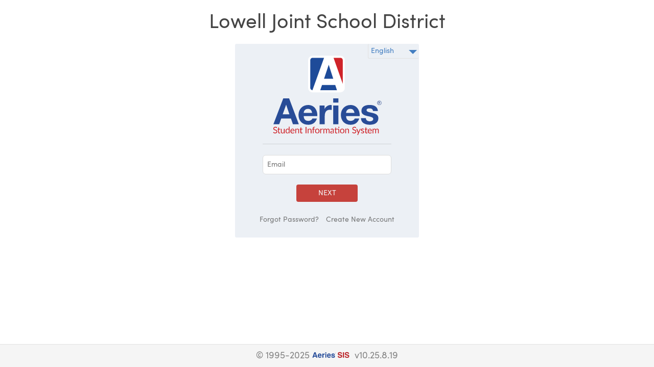

--- FILE ---
content_type: text/html; charset=utf-8
request_url: https://aeries.ljsd.org/parent/LoginParent.aspx
body_size: 5230
content:


<!DOCTYPE html>

<html lang="en">
	<head>
		
		<meta http-equiv="X-UA-Compatible" content="IE=edge">
		<meta name="apple-mobile-web-app-capable" content="yes">
		<meta charset="utf-8">
		<link rel="apple-touch-icon" href="images/aeries-logo-a.png"/>
	
		<title>
			Aeries: Portals
		</title>
				
		<meta name="viewport" id="viewport" content="width=device-width, initial-scale=1.0, maximum-scale=1.0, user-scalable=no" />

		<link rel="shortcut icon" href="favicon.ico" type="image/x-icon" />
		<link rel="icon" href="favicon.ico" type="image/x-icon" />
		
		<link rel="stylesheet" type="text/css" href="StyleSheets/font-awesome/font-awesome.min.css" />
		<link rel="stylesheet" type="text/css" href="StyleSheets/Sofia.css" />
		<link href="//fonts.googleapis.com/css?family=Roboto" rel="stylesheet" type="text/css" />

		<link id="BaseCSS" rel="stylesheet" type="text/css" href="StyleSheets/GeneralLight.css?v=10.25.2.6"></link>
		<link href="StyleSheets/bootstrap/bootstrap.css" rel="stylesheet">
		<link href="StyleSheets/aeries-student-login.css?vsn=10.25.8.19" rel="stylesheet">
		<link href="StyleSheets/language.css" rel="stylesheet">
		<link rel="stylesheet" type="text/css" href="KendoUI/kendo.default.min.css?v=2017.1.118" />
		<link rel="stylesheet" type="text/css" href="KendoUI/kendo.common.min.css?v=2017.1.118" />

		<link href='https://fonts.googleapis.com/css?family=Lato&subset=latin,latin-ext' rel='stylesheet' type='text/css'>		
	</head>

	<!--[if lt IE 9 ]> <script>window.location.replace("OldBrowser.aspx");</script> <![endif]-->
<!--[if (IE)]><body id="TheBody" class="OldIE"><![endif]-->
<!--[if !(IE)]><!--><body id="TheBody" class="ModernBrowser"><!--<![endif]-->
		<div class="m-wrap m-invisible ac" data-role="content">
			<!-- School district name -->
			<h1 id="district" class="truncate" style="text-align: center; margin-bottom: 0;">Lowell Joint School District</h1>

			

			<div id="divLoginContainer">
			<!-- start Login box -->
			<div class="container" id="login-block" data-step="username">

						<div class="login-box clearfix">

                       
							<div class="language-wrapper">
								<select id="language">
									<option value="00" selected="selected">English</option>
									<option value="01">Español</option>
									<option value="02">Việt</option>
									<option value="03">中文</option>
									<option value="04">한국어</option>
									<option value="11">العربية</option>
									<option value="12">Հայերեն</option>
								</select>
								<div class="caret"></div>
							</div>
                       
							<div class="login-logo">
			        			<img src="images/Combomark_Transparent.svg" width="213" height="170" onerror="this.src='images/Combomark_Transparent.png'; this.onerror=null;" alt="Aeries Student Information System" onclick="externalLink('https://www.aeries.com'); return false;" class="clickable" />
							</div> 
							<hr />
							<div class="login-form">

			        			<!-- Start Error box -->
			        			<div id="errorContainer" class="alert alert-danger" style="display:none;">
									<button id="portalCloseError" type="button" class="close"> &times;</button>
									<span id="errorMessage" class="error" data-pw-error="You must enter a password!" data-username-error="You must enter a User Name!"></span>
								</div> <!-- End Error box -->
                          
			        			<form method="post" novalidate="novalidate">
                                    
									<input id="checkCookiesEnabled" name="checkCookiesEnabled" type="hidden" value="false">         
						
									<div id="credentials">
										<div id="namepass">
											<div id="name" class="username">
												<input id="portalAccountUsername" name="portalAccountUsername" class="" type="email" maxlength="255" placeholder="Email" required="required" value="">												
												<button id="next" type="button" class="btn btn-login">Next</button>
											</div>
											
											<div id="pass" class="password">
												<i id="portalBackArrow" class="fa fa-chevron-left"></i>
												<input id="portalAccountPassword" name="portalAccountPassword" class="" type="password" maxlength="255" placeholder="Password" required="required">
												<input id="portalAccountUsernameLabel" name="portalAccountUsernameLabel" class="" maxlength="255" readonly="true">
												<input id="g-recaptcha-request-token" name="g-recaptcha-request-token" type="hidden" value="" />
												<button id="LoginButton" name="submit" type="submit" class="btn btn-login" onclick="if(!isComplete()){ return false; }">Sign In</button>
											</div>
										</div>
						   			</div>
								</form>	
                          
								<div class="login-links"> 
									<!-- Forgot password -->
									<a href="LostPassword.aspx" id="forgotPassword" class="account-links">Forgot Password?</a>
					
									<!-- Create new account -->
									<a href="CreateNewPortalAccount.aspx" id="createNewAccount" class="account-links">Create New Account</a>			
								</div>      		
							</div> 		
							
						</div>

							
				
			</div>

			<div class="g-recaptcha"
       data-sitekey=""
       data-callback="onSubmit"
       data-size="invisible">
  </div>
			</div>
			<!-- End New Login Markup -->

			<div><div class="custom-text"><span style="font-family:'Times New Roman', Times, serif;"></span></div></div>
		</div>

		<!-- Sticky Footer -->
		<div class="footer">
			<!-- Copyright -->
			<div>&copy;
				1995-2025
				
				<img src="images/AeriesSideByLogo.png" height="20" alt="" onclick="externalLink('https://www.aeries.com'); return false;" class="clickable" />
			</div>

			<!-- Product Version -->
			<div id="productVersion">
				v10.25.8.19
			</div>	
		</div>

		<!-- Dependencies -->
		<script src="ClientScripts/jQuery/jquery.min.js"></script>
		<script src="ClientScripts/jQuery/jquery-migrate-3.4.1.js"></script>
		<script src="Scripts/jquery-ui-1.11.2.js?vsn=10.25.8.19"></script> 
		<script src="KendoUI/kendo.all.min.js?vsn=10.25.8.19"></script>
		<script src="ClientScripts/jquery.html5-placeholder-shim.js?vsn=10.25.8.19"></script>
		<script src="Scripts/bootstrap.min.js?vsn=10.25.8.19"></script> 			
		<script src="Scripts/loginparent.js?vsn=10.25.8.19"></script> 			
		<script src="scripts/custom.modernizr.js" type="text/javascript" ></script>
		<script src="ClientScripts/jquery.smartbanner.js"></script>
		<link rel="stylesheet" type="text/css" href="ClientScripts/jquery.smartbanner.css" />
		
    <script type="text/javascript">

		

        // === setDemoModeCredentials =================================================
        // This function checks if a valid request has been made to enable demo mode.
        // If demo mode is enabled, the demo mode credentials will be assigned to their
        // respective elements, specified by the incoming IDs.
        //
        // Input:
        //          usernameElementID  -- ID of element to assign username value
        //          passwordElementID  -- ID of element to assign password value
        // Output:
        //          nothing
        // ============================================================================
        function setDemoModeCredentials(usernameElementID, passwordElementID) {
            var usernameTextBox = document.getElementById(usernameElementID);
            var passwordTextBox = document.getElementById(passwordElementID);


            if (usernameTextBox && passwordTextBox) {
                // check if we are going to be using the demo account
                if (window.location.search.length > 0) {
                    var match,
                        plusSymbol = /\+/g,  // regex for replacing addition symbol with a space
                        search = /([^&=]+)=?([^&]*)/g,
                        decode = function (s) { return decodeURIComponent(s.replace(plusSymbol, " ")); },
                        query = window.location.search.substring(1),
                        urlParameters = {};


                    // extract all query paramaters
                    while (match = search.exec(query)) {
                        urlParameters[decode(match[1]).toLowerCase()] = decode(match[2]);
                    }

                    // if demo, user, and pwd query parameters are found, with demo have a true value
                    // load the demo account credentials
                    if (urlParameters.demo && urlParameters.demo.toLowerCase() == "true" && urlParameters.user && urlParameters.pwd) {
                        usernameTextBox.value = urlParameters.user;
                        passwordTextBox.value = urlParameters.pwd;
                    }
                }
            }
        }

        $(document).ready(function ($) {

            var focusElementID = "portalAccountUsername";
            var errorElement = document.getElementById("errorMessage_username") || document.getElementById("errorMessage_password") || null;

            // make sure all mobile devices repaint the view when
            // the device orientation changes
            $(window).bind("orientationchange", function () {
                $(window).resize();
            });

            // check if demo mode credentials exist and populate
            setDemoModeCredentials("portalAccountUsername", "portalAccountPassword");

            // redirect on change
            $("#language").change(function () {
                var href = window.location.href.substring(0, window.location.href.indexOf('?'));
                var qs = window.location.href.indexOf('?') !== -1 ? window.location.href.substring(window.location.href.indexOf('?') + 1, window.location.href.length) : "";

                var newParam = $(this).attr("id") + '=' + $(this).val();

                if (qs.indexOf($(this).attr("id") + '=') == -1) {
                    if (qs != '') {
                        qs += '&';
                    }

                    qs = qs + newParam;
                }
                else {
                    var start = qs.indexOf($(this).attr("id") + "=");
                    var end = qs.indexOf("&", start);
                    if (end == -1) {
                        end = qs.length;
                    }
                    var curParam = qs.substring(start, end);
                    qs = qs.replace(curParam, newParam);
                }

                window.location.replace(href + '?' + qs);
            });

            var selectedLanguage = get_query("language");
            if (selectedLanguage && isNumber(selectedLanguage) && isValidLanguage(selectedLanguage)) {
                document.getElementById("language").value = selectedLanguage;
            } else {
                var cookie = getCookie("AeriesNet");
                if (cookie) {
                    var cookieKeyValuePairs = cookie.split("&");
                    var keyValuePair = null;


                    for (var i = 0; i < cookieKeyValuePairs.length; ++i) {
                        keyValuePair = cookieKeyValuePairs[i].split("=");

                        if (keyValuePair.length === 2 && keyValuePair[0] === "LastLanguage") {
                            document.getElementById("language").value = keyValuePair[1];

                            break;
                        }
                    }
                }
            }

            // check cookies enabled
            document.getElementById("checkCookiesEnabled").value = !(navigator.cookieEnabled || ("cookie" in document && (document.cookie.length > 0 || (document.cookie = "test").indexOf.call(document.cookie, "test") > -1))) ? "false" : "true"

            var browserAgent = navigator.userAgent.toLowerCase();

            // if we have received an error from invalid credentials, visually mark the offending element
            if (errorElement) {
                var errorID = errorElement.id.split("_")[1];
                focusElementID = errorID.toLowerCase() === "username" ? "portalAccountUsername" : "portalAccountPassword";
                document.getElementById(focusElementID).style.border = "1px solid #E60000";
            }

            // set focus to textbox
            $(window).blur();
            document.getElementById(focusElementID).focus();

        });
    </script>

		

		<!-- Helpers -->
		<script type="text/javascript">
			function get_query(param) {
				var url = location.href;
				var qs = url.substring(url.indexOf('?') + 1).split('&');
				for (var i = 0, result = {}; i < qs.length; i++) {
					qs[i] = qs[i].split('=');
					result[qs[i][0]] = decodeURIComponent(qs[i][1]);
				}

				if (param) return result[param]

				return result;
			}

			function isNumber(n) {
				return !isNaN(parseFloat(n)) && isFinite(n);
			}

			function isValidLanguage(source) {
				var languages = document.getElementById("language").options;
				var isLanguageFound = false;

				for (var i = 0; i < languages.length; i++) {
					if (languages[i].value === source) {
						isLanguageFound = true;

						break;
					}
				}

				return isLanguageFound;
			}

			function getCookie(name) {
				var parts = document.cookie.split(name + "=");
				if (parts.length == 2) return parts.pop().split(";").shift();
				else return null;
			}

			// the Windows Phone 8.0 viewport is broken, so lets fix it
			(function () {
				if (navigator.userAgent.match(/IEMobile\/10\.0/)) {
					var msViewportStyle = document.createElement("style");
					msViewportStyle.appendChild(document.createTextNode("@-ms-viewport{width:auto!important}"));
					document.getElementsByTagName("head")[0].appendChild(msViewportStyle);
				}
			})();
		</script>
		<style type="text/css">
			#language {
				background-image: none !important;
			}
			.grecaptcha-badge {
				bottom: 45px !important;
			}
			@media (max-width: 1023px) {
				.grecaptcha-badge {
					position: static !important;
					margin: 0 auto 80px !important;
				}
				#district {
					white-space: unset !important;
					overflow: visible !important;
					text-overflow: unset !important;
					font-size: 22px !important;
					line-height: 18px !important;
				}
			}
		</style>
		<script type='text/javascript' src='Tracking.vbhtml?638977587394009085'></script>
	</body>
</html>

--- FILE ---
content_type: text/css
request_url: https://aeries.ljsd.org/parent/StyleSheets/Sofia.css
body_size: 594
content:
/**
 * @license
 * MyFonts Webfont Build ID 3316484, 2016-12-02T19:18:00-0500
 * 
 * The fonts listed in this notice are subject to the End User License
 * Agreement(s) entered into by the website owner. All other parties are 
 * explicitly restricted from using the Licensed Webfonts(s).
 * 
 * You may obtain a valid license at the URLs below.
 * 
 * Webfont: SofiaProRegular by Mostardesign
 * URL: http://www.myfonts.com/fonts/mostardesign/sofia-pro/regular/
 * Copyright: Copyright &#x00A9; Olivier Gourvat - Mostardesign Type Foundry, 2016. All rights reserved.
 * Licensed pageviews: 10,000
 * 
 * 
 * License: http://www.myfonts.com/viewlicense?type=web&buildid=3316484
 * 
 * © 2016 MyFonts Inc
*/


/* @import must be at top of file, otherwise CSS will not work */
/* @import url("//hello.myfonts.net/count/329b04"); */

  
@font-face {font-family: 'SofiaProRegular';src: url('fonts/Sofia/329B04_0_0.eot');src: url('fonts/Sofia/329B04_0_0.eot?#iefix') format('embedded-opentype'),url('fonts/Sofia/329B04_0_0.woff2') format('woff2'),url('fonts/Sofia/329B04_0_0.woff') format('woff'),url('fonts/Sofia/329B04_0_0.ttf') format('truetype');}
 

--- FILE ---
content_type: text/css
request_url: https://aeries.ljsd.org/parent/StyleSheets/GeneralLight.css?v=10.25.2.6
body_size: 99564
content:
/***********Variables to Override Begin****************/
/*highlightHeaderBackgroundColor - This will be the general highlight color that should be used in header colors to make a column or row standout*/
/*highlightHeaderTextColor - These two variables typically go together and should be complimentary*/
/*disabledHeaderBackgroundColor - This will be the general disabled color that should be used in header colors to make a column or row fade to the background*/
/*disabledHeaderTextColor - These two variables typically go together and should be complimentary*/
/***********Variables to Override End****************/
/* Colors */
/*Supports the hovering of the head and calendar icons in a grid*/
.student-profile {
  background: url(../images/user_16_dis.png) no-repeat;
}
.skills-mastery {
  position: relative;
  font-size: 15px;
  color: #F29851;
  display: inline-block;
  margin: -5px -4px;
}
.skills-mastery:visited,
.skills-master:hover {
  color: #F29851 !important;
}
.skills-mastery:before {
  font: normal normal normal 10px/1 FontAwesome;
  font-size: inherit;
  text-rendering: auto;
  -webkit-font-smoothing: antialiased;
  -moz-osx-font-smoothing: grayscale;
  content: '\f084';
  padding: 0;
  margin: 0;
  position: absolute;
  left: 1px;
  top: 4px;
}
.student-profile:hover {
  background: url(../images/user_16.png) no-repeat;
}
.student-attendance {
  background: url(../images/calendar_16_dis.png) no-repeat;
}
.student-attendance:hover {
  background: url(../images/calendar_16.png) no-repeat;
}
.dim-link {
  opacity: 0.6;
  height: 18px;
  border: none;
  width: 18px;
}
.dim-link:hover {
  opacity: 1;
  cursor: pointer;
}
/*This turns the row green when hovered with the mouse*/
tr.AttendanceRow:hover > td,
tr.HighlightOnHover:hover > td {
  border-top-color: #006400;
  border-bottom: 1px solid #006400;
  background-color: #98FB98;
}
/*Intended to distinguish a column by the header color*/
td.headerHighlight {
  background-color: yellow;
  color: #000000;
}
/*Inteded to fade this column to the background*/
td.headerDisabled {
  background-color: lightgray;
  color: #444;
}
.notification-info-background {
  background-color: #c2fac2;
}
.notification-fail-background {
  background-color: #FFC1C1;
}
.gradebook-trend {
  -moz-background-size: 24px;
  -o-background-size: 24px;
  -webkit-background-size: 24px;
  background-size: 24px;
  width: 24px;
  opacity: 0.6;
}
.gradebook-trend-hover {
  opacity: 1;
  text-decoration: underline;
}
.gradebook-trend-down {
  background: url(../images/RedLineGraph.png) no-repeat;
  -moz-background-size: 24px;
  -o-background-size: 24px;
  -webkit-background-size: 24px;
  background-size: 24px;
  width: 24px;
  opacity: 0.6;
}
.gradebook-trend-down:hover {
  background-image: url(../images/RedLineGraphGlow.png);
  opacity: 1;
  text-decoration: underline;
}
.gradebook-trend-up {
  background: url(../images/GreenLineGraph.png) no-repeat;
  -moz-background-size: 24px;
  -o-background-size: 24px;
  -webkit-background-size: 24px;
  background-size: 24px;
  width: 24px;
  opacity: 0.6;
}
.gradebook-trend-up:hover {
  background-image: url(../images/GreenLineGraphGlow.png);
  opacity: 1;
  text-decoration: underline;
}
.gradebook-trend-same {
  background: url(../images/BlueLineGraph.png) no-repeat;
  -moz-background-size: 24px;
  -o-background-size: 24px;
  -webkit-background-size: 24px;
  background-size: 24px;
  width: 24px;
  opacity: 0.6;
}
.gradebook-trend-same:hover {
  background-image: url(../images/BlueLineGraphGlow.png);
  opacity: 1;
  text-decoration: underline;
}
/* Applies for all images for internet explorer */
img {
  -ms-interpolation-mode: bicubic;
}
.gradebook-trend-click-hint {
  font-size: 0.75em;
  position: relative;
  top: -7px;
}
/* Normalizing across Aeries web */
.SectionHeader {
  box-sizing: border-box;
  float: left;
  width: 100%;
  padding: 8px;
  font-size: 1.1em;
  background-color: #4160a2;
  color: #ffffff !important;
  clear: both;
}
.SubSectionHeader {
  box-sizing: border-box;
  padding: 8px;
  font-size: 1.1em;
  background-color: #e2e4e4;
  color: #5C5C5C;
  font-weight: normal;
  border-bottom: 1px solid #C8C9C9 !important;
}
.SkillsHeader {
  background-color: #ffffff !important;
  padding: 0 0 0 16px;
}
.FiveCHeader {
  width: 100%;
  height: 70px;
  font-size: 26px;
  line-height: 70px;
  color: #F29851;
  text-align: left;
  padding-left: 40px;
}
.FiveCBody {
  width: 400px;
}
.SkillMasteryHeader th {
  min-width: 280px;
  background: #919090;
  border-right: 1px solid #C8C9C9;
  font-size: 15px;
  line-height: 31px;
}
.SkillMasteryBody,
.SkillsBody {
  margin: 0;
  padding: 0;
  height: 34px;
  width: 100%;
}
.SkillMasteryBody td {
  min-width: 280px;
  margin: 0;
  padding: 0;
  height: 100%;
  width: 100%;
  text-align: center;
  border-right: 1px solid #C8C9C9;
}
.label-checkbox input,
.Skill input {
  font-size: 10px !important;
  vertical-align: middle;
}
.label-checkbox,
.Skill {
  vertical-align: middle;
  margin: 1px 5px;
  padding: 2px 6px 2px 3px;
  text-align: center;
  text-decoration: none !important;
  outline: none !important;
  cursor: pointer;
  letter-spacing: 0px;
  display: inline-block;
  background-color: #ffffff;
  border-radius: 4px;
  color: #202020 !important;
  box-shadow: 0px 1px 1px 1px rgba(0, 0, 0, 0.3) !important;
  border: 0 !important;
  position: relative;
}
.Skill:hover,
.SkillSelected {
  background-color: #E5FFE5 !important;
}
.SkillsSpacer {
  background-color: #f3f3f3;
  min-width: 18px;
  border-top: none !important;
  border-right: 1px solid #C8C9C9;
}
.Option {
  vertical-align: middle;
  margin: -1px 0 2px;
  padding: 0px 11px 1px 4px;
  text-align: center;
  text-decoration: none !important;
  outline: none !important;
  cursor: pointer;
  letter-spacing: 0px;
  display: inline-block;
  background-color: #ffffff;
  border-radius: 3px;
  color: #274B97 !important;
  box-shadow: 0px 1px 1px 1px rgba(0, 0, 0, 0.3) !important;
  border: 0 !important;
  position: relative;
}
.Option input {
  font-size: 10px !important;
  vertical-align: middle;
}
.SubSectionHeader {
  box-sizing: border-box;
  padding: 8px;
  font-size: 1.1em;
  background-color: #E2E4E4;
  color: #5C5C5C;
  font-weight: normal;
  border-bottom: 1px solid #C8C9C9 !important;
}
.FullWidth {
  width: 100%;
}
.FullWidth td {
  /*padding: 8px;*/
}
.KendoWindowPopup {
  position: relative;
  height: 100%;
}
.KendoWindowPopup,
.KendoWindowPopup * {
  box-sizing: border-box !important;
}
.KendoWindowPopup .SectionFooter {
  position: absolute;
  bottom: 0;
  margin: 0 0 0px -25px;
  padding-right: 16px;
  box-sizing: content-box !important;
}
.SectionFooter {
  box-sizing: border-box;
  float: left;
  width: 100%;
  padding: 10px 0;
  background-color: #f6f6f6;
  border-top: 1px solid #e2e4e4;
  text-align: center;
  clear: both;
}
.defaultpadding {
  padding: 8px 10px !important;
}
.defaultmargins {
  margin: 8px 10px !important;
}
.k-button-primary:disabled,
.k-button-alert:disabled,
.k-button-selected:disabled {
  display: inline-block;
  padding: 2px 12px;
  font-size: 15px;
  font-weight: normal;
  line-height: 1.72em;
  text-align: center;
  white-space: nowrap;
  -ms-touch-action: manipulation;
  touch-action: manipulation;
  cursor: pointer;
  -webkit-user-select: none;
  -moz-user-select: none;
  -ms-user-select: none;
  user-select: none;
  background-image: none;
  border: 1px solid transparent;
  border-radius: 4px;
  color: #5C5C5C;
  text-decoration: none !important;
  vertical-align: middle;
}
.k-button-primary:disabled:hover,
.k-button-alert:disabled:hover,
.k-button-primary:disabled:active,
.k-button-alert:disabled:active {
  color: #5C5C5C;
}
.k-button-primary:disabled:hover {
  background-color: #CCCCCC !important;
}
.k-button-primary:disabled {
  background-color: #CCCCCC;
  border-color: #5C5C5C;
}
.k-button-primary:not(:disabled),
.k-button-alert:not(:disabled),
.k-button-selected:not(:disabled) {
  display: inline-block;
  padding: 2px 12px;
  font-size: 15px;
  font-weight: normal;
  line-height: 1.72em;
  text-align: center;
  white-space: nowrap;
  -ms-touch-action: manipulation;
  touch-action: manipulation;
  cursor: pointer;
  -webkit-user-select: none;
  -moz-user-select: none;
  -ms-user-select: none;
  user-select: none;
  background-image: none;
  border: 1px solid transparent;
  border-radius: 4px;
  color: #fff;
  text-decoration: none !important;
  vertical-align: middle;
}
.k-button-primary:not(:disabled):hover,
.k-button-alert:not(:disabled):hover,
.k-button-primary:not(:disabled):active,
.k-button-alert:not(:disabled):active {
  color: #ffffff;
}
.k-button-primary:not(:disabled):hover {
  background-color: #4160a2 !important;
}
.k-button-primary:not(:disabled),
.k-button-primary:visited:not(:disabled),
.k-button-primary:focus {
  background-color: #274b97;
  border-color: #E7EFF3;
  text-decoration: none !important;
  color: #ffffff !important;
}
.k-button-alert {
  background-color: #ba2025;
  border-color: #c7504c;
}
.k-button-selected {
  background-color: #e2e4e4;
  border-color: #AEAEAE;
  color: #202020 !important;
}
.k-button:focus,
.k-button-add:focus,
.k-button-primary:focus,
.k-button-delete:focus {
  -webkit-box-shadow: none !important;
  -moz-box-shadow: none !important;
  box-shadow: none !important;
  outline: 0;
  border-color: #76abd9 !important;
}
.k-button:hover:not([disabled]),
.k-button-add:hover:not([disabled]),
.k-button-delete:hover:not([disabled]) {
  color: #333 !important;
  border-color: #aeaeae !important;
  background-color: #ebebeb !important;
}
.k-button:active,
.k-button-add:active,
.k-button-delete:active {
  color: #333;
  border-color: #aeaeae !important;
  background-color: #ebebeb;
}
.k-button:active:hover,
.k-button-add:active:hover,
.k-button-delete:active:hover {
  color: #333;
  border-color: #aeaeae;
  background-color: #ebebeb;
}
.k-button-add * {
  vertical-align: middle !important;
}
.k-button-add input[type="image"] {
  border-radius: 6px;
}
.k-button-add a {
  text-decoration: none !important;
  padding: 8px 8px 8px 2px;
  outline: 0;
  color: #333 !important;
}
.GradebookBody .k-window div.k-window-content {
  padding: 0 !important;
}
.GradebookBody div.section-command {
  padding: 10px !important;
  background-color: #f6f6f6;
  border-top: 1px solid #e2e4e4;
}
.GradebookBody .aeriesWinMessage,
.GradebookBody .section-main {
  padding: 8px;
}
.NotificationBox:empty,
.WarningBox:empty,
.AlertBox:empty,
.InfoBox:empty,
.SuccessBox:empty {
  display: none;
}
.NotificationBox,
.WarningBox,
.AlertBox,
.InfoBox,
.SuccessBox {
  box-sizing: border-box !important;
  position: relative;
  padding: 10px 10px 10px 50px;
  margin: 8px 0;
  display: inline-block;
  border-radius: 8px;
  line-height: 1.3em;
  vertical-align: text-top;
  font-weight: bold;
  min-height: 53px;
  box-sizing: border-box;
}
.InfoBox a {
  text-decoration: underline;
}
.AlertBox:before,
.InfoBox:before,
.NotificationBox:before,
.SuccessBox:before {
  position: absolute;
  top: 11px;
  left: 6px;
  font: normal normal normal 14px/1 FontAwesome;
  font-size: 36px;
  text-rendering: auto;
  -webkit-font-smoothing: antialiased;
  -moz-osx-font-smoothing: grayscale;
}
.AlertBox:before {
  content: "\f071";
  /* ! */
}
.InfoBox:before {
  content: "\f05a";
  /* (i) */
}
.SuccessBox:before {
  content: "\f05d";
  /* _/ */
}
.NotificationBox:before {
  content: "\f069";
  /* * */
}
.AlertBox {
  border: 2px solid #ba2025;
  color: #ba2025;
  background-color: #ffd4d3;
}
.InfoBox {
  border: 2px solid rgba(52, 91, 169, 0.5);
  color: #274b97;
  background-color: #CCDCFF;
}
.SuccessBox {
  border: 2px solid #31938F;
  color: #31938F;
  background-color: #eaf4f3;
}
.NotificationBox {
  border: 2px solid #BFAF94;
  color: #8a6d3b;
  background-color: #fcf8e3;
}
.NotificationBox input,
.AlertBox input,
.SuccessBox input,
.InfoBox input {
  vertical-align: text-top;
  margin: 3px 9px 3px 3px !important;
}
.NotificationBox label,
.AlertBox label,
.SuccessBox label,
.InfoBox label {
  vertical-align: text-top;
}
.NotificationBox h4,
.AlertBox h4,
.SuccessBox h4,
.InfoBox h4 {
  margin-top: 8px;
  padding-top: 0px;
  margin-bottom: 1px;
  font-weight: bold;
}
.NotificationBox h4:first-child,
.AlertBox h4:first-child,
.SuccessBox h4:first-child,
.InfoBox h4:first-child {
  margin-top: 0px !important;
}
span.Formative,
span.Summative {
  color: #333;
  display: inline-block;
  text-align: center;
  position: absolute;
  z-index: 3;
  line-height: 10px;
  top: -50px;
  left: 0;
  right: 0;
}
span.Formative:after,
span.Summative:after {
  content: "_";
  background: #fff;
  width: 26px;
  /* display: block; */
  position: absolute;
  z-index: -1;
  border-radius: 4px;
  box-shadow: 0 1px 3px 2px rgba(0, 0, 0, 0.1);
  color: #fff !important;
  padding: 0;
  text-align: center;
  margin: -1px 0 0 -16px;
  line-height: 10px;
  height: 11px;
  overflow: hidden;
  /* line-height: 11px; */
}
#stu-top-all-body {
  margin: 2px 0 0 0;
  display: block;
  float: left;
  width: 100%;
  min-height: 120px;
  background: #ffffff;
}
.RedFlag {
  display: block;
  clear: both;
  color: #ba2025;
  background-color: #ffe5e5;
}
.SubHeaderRow .HCell,
.SubHeaderRow .HCellL,
.SubHeaderRow .HCellR,
.SubHeaderRow .HCellT,
.SubHeaderRow .HCellBG {
  border-bottom: 1px solid #41526E !important;
}
.HCell,
.HCellL,
.HCellR,
.HCellT {
  /*font-family: @AeriesRoundFont;*/
  font-weight: 800;
  font-size: 0.9em;
  vertical-align: bottom;
  padding: 4px;
  /*border-bottom-width: 1px;
	border-bottom-style: solid;
	border-bottom-color: #FFFFFF;*/
  border: 0;
}
.HCell,
.HCellL,
.HCellR,
.HCellT,
.HCellBG {
  background-color: #e2e4e4;
}
.Data,
.DataNoRightBorder,
.ClickableData {
  border: 1px solid #E7EFF3;
  border-bottom: 1px solid #e2e4e4;
  border-right: 0;
  color: #0F0F0F;
  padding: 6px 8px;
  line-height: 1em;
  background-color: #fefefe;
  font-size: 15px;
}
.zebratr:nth-child(even) td {
  background-color: rgba(0, 0, 0, 0) !important;
}
.zebratr:nth-child(odd) td {
  background-color: rgba(0, 0, 0, 0.03) !important;
}
.tinymode,
.tinymodeTC {
  display: none;
}
.tinyfieldlabel {
  width: 100%;
  margin: 0 0 4px 0;
  text-align: left;
  color: #919090;
  font-weight: normal !important;
  font-size: 13px;
}
.tinyfieldlabel:after {
  display: table;
  content: " ";
  clear: both;
}
.ac {
  text-align: center;
}
/* Old colors */
/* New Colors */
/* Colors */
/*d9dfec*/
/* FFMarkWebPro, SofiaProRegular, Campton-Light, Gilroy-Regular, HurmeGeometricSans1-Light, HurmeGeometricSans2-Light */
/*
@AeriesTextDropShadow: 0 4px 3px rgba(0, 0, 0, 0.2);
@AeriesTextDropShadowRight: 2px 3px 3px rgba(0, 0, 0, 0.1);

*/
@font-face {
  font-family: 'Nunito Sans';
  font-style: normal;
  font-weight: 200;
  src: url('fonts/Nunito/nunito-sans-v5-vietnamese_latin_latin-ext-200.eot');
  /* IE9 Compat Modes */
  src: local('Nunito Sans ExtraLight'), local('NunitoSans-ExtraLight'), url('fonts/Nunito/nunito-sans-v5-vietnamese_latin_latin-ext-200.eot?#iefix') format('embedded-opentype'), /* IE6-IE8 */ url('fonts/Nunito/nunito-sans-v5-vietnamese_latin_latin-ext-200.woff2') format('woff2'), /* Super Modern Browsers */ url('fonts/Nunito/nunito-sans-v5-vietnamese_latin_latin-ext-200.woff') format('woff'), /* Modern Browsers */ url('fonts/Nunito/nunito-sans-v5-vietnamese_latin_latin-ext-200.ttf') format('truetype'), /* Safari, Android, iOS */ url('fonts/Nunito/nunito-sans-v5-vietnamese_latin_latin-ext-200.svg#NunitoSans') format('svg');
  /* Legacy iOS */
}
/* nunito-sans-200italic - vietnamese_latin_latin-ext */
@font-face {
  font-family: 'Nunito Sans';
  font-style: italic;
  font-weight: 200;
  src: url('fonts/Nunito/nunito-sans-v5-vietnamese_latin_latin-ext-200italic.eot');
  /* IE9 Compat Modes */
  src: local('Nunito Sans ExtraLight Italic'), local('NunitoSans-ExtraLightItalic'), url('fonts/Nunito/nunito-sans-v5-vietnamese_latin_latin-ext-200italic.eot?#iefix') format('embedded-opentype'), /* IE6-IE8 */ url('fonts/Nunito/nunito-sans-v5-vietnamese_latin_latin-ext-200italic.woff2') format('woff2'), /* Super Modern Browsers */ url('fonts/Nunito/nunito-sans-v5-vietnamese_latin_latin-ext-200italic.woff') format('woff'), /* Modern Browsers */ url('fonts/Nunito/nunito-sans-v5-vietnamese_latin_latin-ext-200italic.ttf') format('truetype'), /* Safari, Android, iOS */ url('fonts/Nunito/nunito-sans-v5-vietnamese_latin_latin-ext-200italic.svg#NunitoSans') format('svg');
  /* Legacy iOS */
}
/* nunito-sans-300 - vietnamese_latin_latin-ext */
@font-face {
  font-family: 'Nunito Sans';
  font-style: normal;
  font-weight: 300;
  src: url('fonts/Nunito/nunito-sans-v5-vietnamese_latin_latin-ext-300.eot');
  /* IE9 Compat Modes */
  src: local('Nunito Sans Light'), local('NunitoSans-Light'), url('fonts/Nunito/nunito-sans-v5-vietnamese_latin_latin-ext-300.eot?#iefix') format('embedded-opentype'), /* IE6-IE8 */ url('fonts/Nunito/nunito-sans-v5-vietnamese_latin_latin-ext-300.woff2') format('woff2'), /* Super Modern Browsers */ url('fonts/Nunito/nunito-sans-v5-vietnamese_latin_latin-ext-300.woff') format('woff'), /* Modern Browsers */ url('fonts/Nunito/nunito-sans-v5-vietnamese_latin_latin-ext-300.ttf') format('truetype'), /* Safari, Android, iOS */ url('fonts/Nunito/nunito-sans-v5-vietnamese_latin_latin-ext-300.svg#NunitoSans') format('svg');
  /* Legacy iOS */
}
/* nunito-sans-300italic - vietnamese_latin_latin-ext */
@font-face {
  font-family: 'Nunito Sans';
  font-style: italic;
  font-weight: 300;
  src: url('fonts/Nunito/nunito-sans-v5-vietnamese_latin_latin-ext-300italic.eot');
  /* IE9 Compat Modes */
  src: local('Nunito Sans Light Italic'), local('NunitoSans-LightItalic'), url('fonts/Nunito/nunito-sans-v5-vietnamese_latin_latin-ext-300italic.eot?#iefix') format('embedded-opentype'), /* IE6-IE8 */ url('fonts/Nunito/nunito-sans-v5-vietnamese_latin_latin-ext-300italic.woff2') format('woff2'), /* Super Modern Browsers */ url('fonts/Nunito/nunito-sans-v5-vietnamese_latin_latin-ext-300italic.woff') format('woff'), /* Modern Browsers */ url('fonts/Nunito/nunito-sans-v5-vietnamese_latin_latin-ext-300italic.ttf') format('truetype'), /* Safari, Android, iOS */ url('fonts/Nunito/nunito-sans-v5-vietnamese_latin_latin-ext-300italic.svg#NunitoSans') format('svg');
  /* Legacy iOS */
}
/* nunito-sans-regular - vietnamese_latin_latin-ext */
@font-face {
  font-family: 'Nunito Sans';
  font-style: normal;
  font-weight: 400;
  src: url('fonts/Nunito/nunito-sans-v5-vietnamese_latin_latin-ext-regular.eot');
  /* IE9 Compat Modes */
  src: local('Nunito Sans Regular'), local('NunitoSans-Regular'), url('fonts/Nunito/nunito-sans-v5-vietnamese_latin_latin-ext-regular.eot?#iefix') format('embedded-opentype'), /* IE6-IE8 */ url('fonts/Nunito/nunito-sans-v5-vietnamese_latin_latin-ext-regular.woff2') format('woff2'), /* Super Modern Browsers */ url('fonts/Nunito/nunito-sans-v5-vietnamese_latin_latin-ext-regular.woff') format('woff'), /* Modern Browsers */ url('fonts/Nunito/nunito-sans-v5-vietnamese_latin_latin-ext-regular.ttf') format('truetype'), /* Safari, Android, iOS */ url('fonts/Nunito/nunito-sans-v5-vietnamese_latin_latin-ext-regular.svg#NunitoSans') format('svg');
  /* Legacy iOS */
}
/* nunito-sans-600 - vietnamese_latin_latin-ext */
@font-face {
  font-family: 'Nunito Sans';
  font-style: normal;
  font-weight: 600;
  src: url('fonts/Nunito/nunito-sans-v5-vietnamese_latin_latin-ext-600.eot');
  /* IE9 Compat Modes */
  src: local('Nunito Sans SemiBold'), local('NunitoSans-SemiBold'), url('fonts/Nunito/nunito-sans-v5-vietnamese_latin_latin-ext-600.eot?#iefix') format('embedded-opentype'), /* IE6-IE8 */ url('fonts/Nunito/nunito-sans-v5-vietnamese_latin_latin-ext-600.woff2') format('woff2'), /* Super Modern Browsers */ url('fonts/Nunito/nunito-sans-v5-vietnamese_latin_latin-ext-600.woff') format('woff'), /* Modern Browsers */ url('fonts/Nunito/nunito-sans-v5-vietnamese_latin_latin-ext-600.ttf') format('truetype'), /* Safari, Android, iOS */ url('fonts/Nunito/nunito-sans-v5-vietnamese_latin_latin-ext-600.svg#NunitoSans') format('svg');
  /* Legacy iOS */
}
/* nunito-sans-italic - vietnamese_latin_latin-ext */
@font-face {
  font-family: 'Nunito Sans';
  font-style: italic;
  font-weight: 400;
  src: url('fonts/Nunito/nunito-sans-v5-vietnamese_latin_latin-ext-italic.eot');
  /* IE9 Compat Modes */
  src: local('Nunito Sans Italic'), local('NunitoSans-Italic'), url('fonts/Nunito/nunito-sans-v5-vietnamese_latin_latin-ext-italic.eot?#iefix') format('embedded-opentype'), /* IE6-IE8 */ url('fonts/Nunito/nunito-sans-v5-vietnamese_latin_latin-ext-italic.woff2') format('woff2'), /* Super Modern Browsers */ url('fonts/Nunito/nunito-sans-v5-vietnamese_latin_latin-ext-italic.woff') format('woff'), /* Modern Browsers */ url('fonts/Nunito/nunito-sans-v5-vietnamese_latin_latin-ext-italic.ttf') format('truetype'), /* Safari, Android, iOS */ url('fonts/Nunito/nunito-sans-v5-vietnamese_latin_latin-ext-italic.svg#NunitoSans') format('svg');
  /* Legacy iOS */
}
/* nunito-sans-600italic - vietnamese_latin_latin-ext */
@font-face {
  font-family: 'Nunito Sans';
  font-style: italic;
  font-weight: 600;
  src: url('fonts/Nunito/nunito-sans-v5-vietnamese_latin_latin-ext-600italic.eot');
  /* IE9 Compat Modes */
  src: local('Nunito Sans SemiBold Italic'), local('NunitoSans-SemiBoldItalic'), url('fonts/Nunito/nunito-sans-v5-vietnamese_latin_latin-ext-600italic.eot?#iefix') format('embedded-opentype'), /* IE6-IE8 */ url('fonts/Nunito/nunito-sans-v5-vietnamese_latin_latin-ext-600italic.woff2') format('woff2'), /* Super Modern Browsers */ url('fonts/Nunito/nunito-sans-v5-vietnamese_latin_latin-ext-600italic.woff') format('woff'), /* Modern Browsers */ url('fonts/Nunito/nunito-sans-v5-vietnamese_latin_latin-ext-600italic.ttf') format('truetype'), /* Safari, Android, iOS */ url('fonts/Nunito/nunito-sans-v5-vietnamese_latin_latin-ext-600italic.svg#NunitoSans') format('svg');
  /* Legacy iOS */
}
/* nunito-sans-700 - vietnamese_latin_latin-ext */
@font-face {
  font-family: 'Nunito Sans';
  font-style: normal;
  font-weight: 700;
  src: url('fonts/Nunito/nunito-sans-v5-vietnamese_latin_latin-ext-700.eot');
  /* IE9 Compat Modes */
  src: local('Nunito Sans Bold'), local('NunitoSans-Bold'), url('fonts/Nunito/nunito-sans-v5-vietnamese_latin_latin-ext-700.eot?#iefix') format('embedded-opentype'), /* IE6-IE8 */ url('fonts/Nunito/nunito-sans-v5-vietnamese_latin_latin-ext-700.woff2') format('woff2'), /* Super Modern Browsers */ url('fonts/Nunito/nunito-sans-v5-vietnamese_latin_latin-ext-700.woff') format('woff'), /* Modern Browsers */ url('fonts/Nunito/nunito-sans-v5-vietnamese_latin_latin-ext-700.ttf') format('truetype'), /* Safari, Android, iOS */ url('fonts/Nunito/nunito-sans-v5-vietnamese_latin_latin-ext-700.svg#NunitoSans') format('svg');
  /* Legacy iOS */
}
/* nunito-sans-700italic - vietnamese_latin_latin-ext */
@font-face {
  font-family: 'Nunito Sans';
  font-style: italic;
  font-weight: 700;
  src: url('fonts/Nunito/nunito-sans-v5-vietnamese_latin_latin-ext-700italic.eot');
  /* IE9 Compat Modes */
  src: local('Nunito Sans Bold Italic'), local('NunitoSans-BoldItalic'), url('fonts/Nunito/nunito-sans-v5-vietnamese_latin_latin-ext-700italic.eot?#iefix') format('embedded-opentype'), /* IE6-IE8 */ url('fonts/Nunito/nunito-sans-v5-vietnamese_latin_latin-ext-700italic.woff2') format('woff2'), /* Super Modern Browsers */ url('fonts/Nunito/nunito-sans-v5-vietnamese_latin_latin-ext-700italic.woff') format('woff'), /* Modern Browsers */ url('fonts/Nunito/nunito-sans-v5-vietnamese_latin_latin-ext-700italic.ttf') format('truetype'), /* Safari, Android, iOS */ url('fonts/Nunito/nunito-sans-v5-vietnamese_latin_latin-ext-700italic.svg#NunitoSans') format('svg');
  /* Legacy iOS */
}
/* nunito-sans-800 - vietnamese_latin_latin-ext */
@font-face {
  font-family: 'Nunito Sans';
  font-style: normal;
  font-weight: 800;
  src: url('fonts/Nunito/nunito-sans-v5-vietnamese_latin_latin-ext-800.eot');
  /* IE9 Compat Modes */
  src: local('Nunito Sans ExtraBold'), local('NunitoSans-ExtraBold'), url('fonts/Nunito/nunito-sans-v5-vietnamese_latin_latin-ext-800.eot?#iefix') format('embedded-opentype'), /* IE6-IE8 */ url('fonts/Nunito/nunito-sans-v5-vietnamese_latin_latin-ext-800.woff2') format('woff2'), /* Super Modern Browsers */ url('fonts/Nunito/nunito-sans-v5-vietnamese_latin_latin-ext-800.woff') format('woff'), /* Modern Browsers */ url('fonts/Nunito/nunito-sans-v5-vietnamese_latin_latin-ext-800.ttf') format('truetype'), /* Safari, Android, iOS */ url('fonts/Nunito/nunito-sans-v5-vietnamese_latin_latin-ext-800.svg#NunitoSans') format('svg');
  /* Legacy iOS */
}
/* nunito-sans-800italic - vietnamese_latin_latin-ext */
@font-face {
  font-family: 'Nunito Sans';
  font-style: italic;
  font-weight: 800;
  src: url('fonts/Nunito/nunito-sans-v5-vietnamese_latin_latin-ext-800italic.eot');
  /* IE9 Compat Modes */
  src: local('Nunito Sans ExtraBold Italic'), local('NunitoSans-ExtraBoldItalic'), url('fonts/Nunito/nunito-sans-v5-vietnamese_latin_latin-ext-800italic.eot?#iefix') format('embedded-opentype'), /* IE6-IE8 */ url('fonts/Nunito/nunito-sans-v5-vietnamese_latin_latin-ext-800italic.woff2') format('woff2'), /* Super Modern Browsers */ url('fonts/Nunito/nunito-sans-v5-vietnamese_latin_latin-ext-800italic.woff') format('woff'), /* Modern Browsers */ url('fonts/Nunito/nunito-sans-v5-vietnamese_latin_latin-ext-800italic.ttf') format('truetype'), /* Safari, Android, iOS */ url('fonts/Nunito/nunito-sans-v5-vietnamese_latin_latin-ext-800italic.svg#NunitoSans') format('svg');
  /* Legacy iOS */
}
/* nunito-sans-900 - vietnamese_latin_latin-ext */
@font-face {
  font-family: 'Nunito Sans';
  font-style: normal;
  font-weight: 900;
  src: url('fonts/Nunito/nunito-sans-v5-vietnamese_latin_latin-ext-900.eot');
  /* IE9 Compat Modes */
  src: local('Nunito Sans Black'), local('NunitoSans-Black'), url('fonts/Nunito/nunito-sans-v5-vietnamese_latin_latin-ext-900.eot?#iefix') format('embedded-opentype'), /* IE6-IE8 */ url('fonts/Nunito/nunito-sans-v5-vietnamese_latin_latin-ext-900.woff2') format('woff2'), /* Super Modern Browsers */ url('fonts/Nunito/nunito-sans-v5-vietnamese_latin_latin-ext-900.woff') format('woff'), /* Modern Browsers */ url('fonts/Nunito/nunito-sans-v5-vietnamese_latin_latin-ext-900.ttf') format('truetype'), /* Safari, Android, iOS */ url('fonts/Nunito/nunito-sans-v5-vietnamese_latin_latin-ext-900.svg#NunitoSans') format('svg');
  /* Legacy iOS */
}
/* nunito-sans-900italic - vietnamese_latin_latin-ext */
@font-face {
  font-family: 'Nunito Sans';
  font-style: italic;
  font-weight: 900;
  src: url('fonts/Nunito/nunito-sans-v5-vietnamese_latin_latin-ext-900italic.eot');
  /* IE9 Compat Modes */
  src: local('Nunito Sans Black Italic'), local('NunitoSans-BlackItalic'), url('fonts/Nunito/nunito-sans-v5-vietnamese_latin_latin-ext-900italic.eot?#iefix') format('embedded-opentype'), /* IE6-IE8 */ url('fonts/Nunito/nunito-sans-v5-vietnamese_latin_latin-ext-900italic.woff2') format('woff2'), /* Super Modern Browsers */ url('fonts/Nunito/nunito-sans-v5-vietnamese_latin_latin-ext-900italic.woff') format('woff'), /* Modern Browsers */ url('fonts/Nunito/nunito-sans-v5-vietnamese_latin_latin-ext-900italic.ttf') format('truetype'), /* Safari, Android, iOS */ url('fonts/Nunito/nunito-sans-v5-vietnamese_latin_latin-ext-900italic.svg#NunitoSans') format('svg');
  /* Legacy iOS */
}
.aeries-blue {
  color: #274b97;
}
.aeries-red {
  color: #c7504c;
}
.aeries-dark-red {
  color: #ba2025 !important;
}
.aeries-white {
  color: #ffffff;
}
.aeries-grey {
  color: #C8C9C9;
}
.aeries-dark-grey {
  color: #5C5C5C;
}
.aeries-light-grey {
  color: #919090;
}
.aeries-lightest-grey {
  color: #e2e4e4;
}
.aeries-lighter-grey {
  color: #C8C9C9;
}
.aeries-green {
  color: #31938F;
}
.aeries-yellow {
  color: #E2AA26;
}
.aeries-off-white {
  color: #f6f6f6;
}
.aeries-pink {
  color: #D81B60;
}
.aeries-purple {
  color: #5B45A7;
}
.aeries-brown {
  color: #926f61;
}
.aeries-background-default {
  background-color: #f6f6f6;
}
.aeries-background-green-light {
  background-color: #eaf4f3;
}
.aeries-background-red-light {
  background-color: #ffd4d3 !important;
}
.aeries-background-red-light a#school-year-link {
  color: #D80027;
}
.aeries-background-red-light a#school-year-link img {
  height: 23px;
  padding-right: 5px;
  float: left;
}
.aeries-background-blue-light {
  background-color: #4160a2 !important;
  color: #f6f6f6;
}
.aeries-background-off-white {
  background-color: #e2e4e4;
}
.holidaySpecial {
  background-color: #F29851;
  text-shadow: 1px 1px #00000070;
  color: #ffffff;
  padding-left: 8px;
  padding-right: 8px;
  padding-bottom: 3px;
}
/* Kendo Notifications */
.k-widget.k-notification {
  border: 0 !important;
  background: #ffffff !important;
  border-radius: 0;
  padding: 8px 8px 8px 8px;
  box-shadow: -1px 1px 0px 1px #e2e4e4;
}
.NotificationSmallBox:empty,
.WarningSmallBox:empty,
.AlertSmallBox:empty,
.InfoSmallBox:empty,
.SuccessSmallBox:empty {
  display: none;
}
.NotificationSmallBox .metadata,
.WarningSmallBox .metadata,
.AlertSmallBox .metadata,
.InfoSmallBox .metadata,
.SuccessSmallBox .metadata {
  display: none;
  position: absolute;
  right: 5px;
  bottom: 0;
  background: rgba(255, 255, 255, 0.8);
  color: #919090;
  padding: 1px 4px;
  border-radius: 4px;
}
.NotificationSmallBox:hover .metadata,
.WarningSmallBox:hover .metadata,
.AlertSmallBox:hover .metadata,
.InfoSmallBox:hover .metadata,
.SuccessSmallBox:hover .metadata {
  display: block;
}
.NotificationSmallBox,
.WarningSmallBox,
.AlertSmallBox,
.InfoSmallBox,
.SuccessSmallBox {
  position: relative;
  padding: 5px 8px 5px 30px;
  margin: 2px 0;
  border-radius: 8px;
  line-height: 1.3em;
  vertical-align: text-top;
  min-height: 20px;
  box-sizing: border-box !important;
  width: 350px;
}
.InfoSmallBox a {
  text-decoration: underline;
}
.AlertSmallBox:before,
.InfoSmallBox:before,
.NotificationSmallBox:before,
.SuccessSmallBox:before {
  position: absolute;
  top: 5px;
  left: 5px;
  font: normal normal normal 14px/1 FontAwesome;
  font-size: 20px;
  text-rendering: auto;
  -webkit-font-smoothing: antialiased;
  -moz-osx-font-smoothing: grayscale;
}
.AlertSmallBox:before {
  content: "\f071";
  /* ! */
}
.InfoSmallBox:before {
  content: "\f05a";
  /* (i) */
}
.SuccessSmallBox:before {
  content: "\f05d";
  /* _/ */
}
.NotificationSmallBox:before {
  content: "\f069";
  /* * */
}
.AlertSmallBox {
  border: 2px solid #ba2025;
  letter-spacing: 0.5px;
  font-weight: bold;
  color: #ba2025 !important;
  background-color: #ffd4d3;
}
.InfoSmallBox {
  border: 2px solid #274b97;
  color: #274b97;
  background-color: #CCDCFF;
}
.SuccessSmallBox {
  border: 2px solid #31938F;
  color: #31938F;
  background-color: #eaf4f3;
}
.NotificationSmallBox {
  border: 2px solid #BFAF94;
  color: #8a6d3b;
  background-color: #fcf8e3;
}
/* More Experimental */
.k-notification-info.k-group {
  background: #202020;
  color: #fff;
}
.info-notification {
  width: 200px;
  height: 50px;
}
.info-notification h3 {
  font-size: 1em;
  padding: 32px 10px 5px;
}
.info-notification span {
  float: left;
  margin: 30px 15px 30px 30px;
}
.aeries-badge {
  padding: 0 6px 2px;
  border-radius: 9px;
  font-weight: bold;
  color: #f6f6f6;
}
.aeries-badge.aeries-pink {
  background-color: #D81B60;
  color: #ffffff;
}
.aeries-badge.aeries-grey {
  background-color: #919090;
}
.aeries-badge.aeries-lighter-grey {
  background-color: #C8C9C9;
}
.aeries-badge.aeries-red {
  background-color: #c7504c;
}
.aeries-badge.aeries-blue {
  background-color: #4160a2;
}
.aeries-badge.aeries-orange {
  background-color: #F29851;
}
/* Error template */
.k-notification-error.k-group {
  background: #c7504c;
  color: #f6f6f6;
}
.error-notification {
  width: 200px;
  height: 50px;
}
.error-notification h3 {
  font-size: 1em;
  padding: 32px 10px 5px;
}
.error-notification span {
  float: left;
  margin: 30px 15px 30px 30px;
}
/* Success template */
.k-notification-upload-success.k-group {
  background: #31938F;
  color: #f6f6f6;
}
.success-notification {
  width: 350px;
  height: auto;
  padding: 0 20px;
}
.success-notification h3 {
  font-size: 1.7em;
  font-weight: normal;
  display: inline-block;
  vertical-align: middle;
}
.success-notification span {
  display: inline-block;
  vertical-align: middle;
  margin-right: 10px;
}
.sub-head {
  color: #5C5C5C;
}
.sub-head .sub-title {
  float: left;
  font-size: 1.4em;
  font-weight: bold;
  padding: 4px;
}
.sub-head .sub-options {
  float: right;
  padding: 6px;
}
.sub-head .sub-options .btn {
  padding: 0 12px;
  border-radius: 8px;
}
/* Expiremental */
#calendar-events div.widget-body {
  background-color: #ffffff;
}
#calendar-events .calendar-event-wrapper ul {
  padding-left: 0;
}
#calendar-events .calendar-event-wrapper .calendar-event.urgent-event {
  /* border-left: 3px solid @AeriesLightRed; */
}
#calendar-events .calendar-event-wrapper .calendar-event.warning-event {
  /* border-left: 3px solid @AeriesOrange; */
}
#calendar-events .calendar-event-wrapper .calendar-event.default-event {
  /* border-left: 3px solid @AeriesBlue; */
}
#calendar-events .calendar-event-wrapper .calendar-event {
  list-style: none;
  border-bottom: 1px solid;
  border-color: #e2e4e4;
  padding: 10px 0;
  min-height: 45px;
  background-color: #ffffff;
}
#calendar-events .calendar-event-wrapper .calendar-event .calendar-event-datetime {
  text-align: center;
}
#calendar-events .calendar-event-wrapper .calendar-event .calendar-event-content {
  text-align: center;
}
#calendar-events .calendar-event-wrapper .calendar-event .calendar-event-content > .event-title {
  font-size: 0.9em;
  font-weight: 600;
  margin: 0;
  color: #274b97;
  cursor: pointer;
}
#calendar-events .calendar-event-wrapper .calendar-event .calendar-event-datetime .event-day {
  font-size: 0.9em;
}
#calendar-events .calendar-event-wrapper .calendar-event .calendar-event-options {
  text-align: right;
}
#calendar-events .calendar-event-wrapper .calendar-event .calendar-event-options a {
  color: #274b97;
}
#calendar-events .calendar-event-wrapper #calendar-background-icon {
  position: absolute;
  z-index: 1;
  top: 47%;
  left: 47%;
}
.background-icon {
  position: absolute;
  z-index: 1;
  top: 47%;
  left: 47%;
}
/* General */
/* Reset labels, we don't bold labels normally, align text of label */
form label {
  font-weight: normal;
  vertical-align: text-top;
}
.dropdown-menu {
  display: none;
  overflow-y: auto;
  max-height: 480px;
  margin: 0 !important;
  padding: 0 !important;
}
.dropdown-menu > li {
  border-bottom: solid #C8C9C9 1px;
}
.dropdown-menu > li:last-of-type {
  border-bottom: none !important;
}
.dropdown-menu > li > a {
  padding: 8px 20px !important;
}
/* Widgets */
#sub-stu-top-all .list-data {
  display: block;
}
#sub-stu-top-all label {
  font-weight: bold;
}
#sub-stu-top-teacher .list-data {
  display: block;
}
#sub-stu-top-teacher label {
  font-weight: bold;
}
.widget-wrapper:not(#sub-stu-top-all,#sub-livingtree-campaigns) .widget-body {
  /* font-size: 1.2em; */
  background-color: #ffffff;
}
.widget-wrapper:not(#sub-stu-top-all,#sub-livingtree-campaigns) .widget-body ul.list-info {
  padding: 0;
}
.widget-wrapper:not(#sub-stu-top-all,#sub-livingtree-campaigns) .widget-body ul.list-info li {
  border-bottom: 1px solid #c8c9c9;
  padding: 12px 10px;
}
.widget-wrapper:not(#sub-stu-top-all,#sub-livingtree-campaigns) .widget-body ul.list-info li .list-data {
  float: right;
}
.widget-wrapper:not(#sub-stu-top-all,#sub-livingtree-campaigns) .widget-body ul.list-info li.spacer {
  min-height: 52px;
}
.widget-wrapper:not(#sub-stu-top-all,#sub-livingtree-campaigns) .widget-body ul.list-info li.list-item-title {
  font-size: 1.2em;
  text-align: center;
  color: #f6f6f6;
  padding: 3px !important;
  border-right: 1px solid #c8c9c9;
}
.widget-wrapper:not(#sub-stu-top-all,#sub-livingtree-campaigns) .widget-body ul.list-info li.list-item-title.blue {
  background-color: #4160a2;
}
.widget-wrapper:not(#sub-stu-top-all,#sub-livingtree-campaigns) .widget-body ul.list-info li.list-item-title.gray {
  background-color: #919090;
}
.widget-wrapper:not(#sub-stu-top-all,#sub-livingtree-campaigns) .widget-body ul.list-info li.list-item-title.green {
  background-color: #31938F;
}
.widget-wrapper:not(#sub-stu-top-all,#sub-livingtree-campaigns) .widget-body ul.list-info li.list-item-title.red {
  background-color: #c7504c;
}
.widget-wrapper:not(#sub-stu-top-all,#sub-livingtree-campaigns) .widget-body ul.list-info li.list-item-title.purple {
  background-color: #5B45A7;
}
.widget-wrapper:not(#sub-stu-top-all,#sub-livingtree-campaigns) .widget-body ul.list-info li.list-item-title.pink {
  background-color: #D81B60;
}
.widget-wrapper:not(#sub-stu-top-all,#sub-livingtree-campaigns) .widget-body ul.list-info li.list-item-title.orange {
  background-color: #F29851;
}
.widget-wrapper:not(#sub-stu-top-all,#sub-livingtree-campaigns) .widget-body ul.list-info li.list-item-title.white {
  background-color: #ffffff;
  color: #202020 !important;
}
.widget-wrapper:not(#sub-stu-top-all,#sub-livingtree-campaigns) .Main .sub-page-head.widget-head,
.widget-wrapper:not(#sub-stu-top-all,#sub-livingtree-campaigns) .MainParent .sub-page-head.widget-head {
  background-color: #e2e4e4;
  min-height: 40px;
}
.widget-wrapper:not(#sub-stu-top-all,#sub-livingtree-campaigns) .Main .sub-page-head.widget-head ul.nav.nav-tabs > li,
.widget-wrapper:not(#sub-stu-top-all,#sub-livingtree-campaigns) .MainParent .sub-page-head.widget-head ul.nav.nav-tabs > li {
  color: #f6f6f6;
  border: unset !important;
  position: unset;
}
.widget-wrapper:not(#sub-stu-top-all,#sub-livingtree-campaigns) .Main .sub-page-head.widget-head ul.nav.nav-tabs > li > a,
.widget-wrapper:not(#sub-stu-top-all,#sub-livingtree-campaigns) .MainParent .sub-page-head.widget-head ul.nav.nav-tabs > li > a {
  position: unset !important;
  height: 40px;
  padding: 0 5px;
  color: #5C5C5C;
  cursor: pointer;
  background-color: #e2e4e4;
  border: unset !important;
  margin-right: 0;
  border-radius: unset;
  font-size: 0.9em;
  font-weight: bold;
}
.widget-wrapper:not(#sub-stu-top-all,#sub-livingtree-campaigns) .Main .sub-page-head.widget-head ul.nav.nav-tabs > li.active > a,
.widget-wrapper:not(#sub-stu-top-all,#sub-livingtree-campaigns) .MainParent .sub-page-head.widget-head ul.nav.nav-tabs > li.active > a,
.widget-wrapper:not(#sub-stu-top-all,#sub-livingtree-campaigns) .Main .sub-page-head.widget-head ul.nav.nav-tabs > li.active > a:focus,
.widget-wrapper:not(#sub-stu-top-all,#sub-livingtree-campaigns) .MainParent .sub-page-head.widget-head ul.nav.nav-tabs > li.active > a:focus,
.widget-wrapper:not(#sub-stu-top-all,#sub-livingtree-campaigns) .Main .sub-page-head.widget-head ul.nav.nav-tabs > li.active > a:focus,
.widget-wrapper:not(#sub-stu-top-all,#sub-livingtree-campaigns) .MainParent .sub-page-head.widget-head ul.nav.nav-tabs > li.active > a:focus {
  cursor: default !important;
  border-bottom: 3px solid #4160a2 !important;
}
.widget-wrapper:not(#sub-stu-top-all,#sub-livingtree-campaigns) .Main .sub-page-head.widget-head ul.nav.nav-tabs > li:not(.active) > a:hover,
.widget-wrapper:not(#sub-stu-top-all,#sub-livingtree-campaigns) .MainParent .sub-page-head.widget-head ul.nav.nav-tabs > li:not(.active) > a:hover {
  /*color: @AeriesOffWhite;*/
  border-bottom: 3px solid #b3bfd9 !important;
}
.widget-wrapper:not(#sub-stu-top-all,#sub-livingtree-campaigns) .Main .sub-page-head.widget-head .widget-options,
.widget-wrapper:not(#sub-stu-top-all,#sub-livingtree-campaigns) .MainParent .sub-page-head.widget-head .widget-options {
  font-size: 1.4em;
  padding: 8px;
}
.widget-wrapper:not(#sub-stu-top-all,#sub-livingtree-campaigns) .Main .sub-page-head.widget-head .widget-options .add-edit-delete,
.widget-wrapper:not(#sub-stu-top-all,#sub-livingtree-campaigns) .MainParent .sub-page-head.widget-head .widget-options .add-edit-delete {
  padding: 0 5px;
}
.widget-wrapper:not(#sub-stu-top-all,#sub-livingtree-campaigns) .Main .sub-page-head.widget-head .widget-title .nav-tabs li.tabLabel,
.widget-wrapper:not(#sub-stu-top-all,#sub-livingtree-campaigns) .MainParent .sub-page-head.widget-head .widget-title .nav-tabs li.tabLabel {
  margin-bottom: 0;
  padding-bottom: 0;
}
.widget-wrapper:not(#sub-stu-top-all,#sub-livingtree-campaigns) .Main .sub-page-head.widget-head .widget-title .nav-tabs li.tabLabel a.tab-label,
.widget-wrapper:not(#sub-stu-top-all,#sub-livingtree-campaigns) .MainParent .sub-page-head.widget-head .widget-title .nav-tabs li.tabLabel a.tab-label {
  background-color: transparent;
  border: none;
  outline: none;
  color: #5C5C5C;
  border-radius: unset;
  padding-bottom: 10px !important;
}
.widget-wrapper:not(#sub-stu-top-all,#sub-livingtree-campaigns) .Main .sub-page-head.widget-head .widget-title .nav-tabs li.tabLabel.active,
.widget-wrapper:not(#sub-stu-top-all,#sub-livingtree-campaigns) .MainParent .sub-page-head.widget-head .widget-title .nav-tabs li.tabLabel.active {
  border-bottom: #4160a2 4px solid;
}
#sub-stu-top-all-wrapper {
  margin-bottom: 8px;
}
.Main #sub-stu-top-all.widget-wrapper .widget-head,
.MainParent #sub-stu-top-all.widget-wrapper .widget-head {
  background-color: #919090;
  height: 45px;
}
.Main #sub-stu-top-all.widget-wrapper .widget-head .widget-options ul.nav-tabs li.active,
.MainParent #sub-stu-top-all.widget-wrapper .widget-head .widget-options ul.nav-tabs li.active {
  border-bottom: 4px solid #4160a2;
}
.Main #sub-stu-top-all.widget-wrapper .widget-head .widget-title .nav-tabs li.tabLabel,
.MainParent #sub-stu-top-all.widget-wrapper .widget-head .widget-title .nav-tabs li.tabLabel {
  margin-bottom: 0;
  padding-bottom: 0;
}
.Main #sub-stu-top-all.widget-wrapper .widget-head .widget-title .nav-tabs li.tabLabel a.tab-label,
.MainParent #sub-stu-top-all.widget-wrapper .widget-head .widget-title .nav-tabs li.tabLabel a.tab-label {
  background-color: transparent;
  border: none;
  color: #5C5C5C;
  border-radius: unset;
  padding-bottom: 10px !important;
}
.Main #sub-stu-top-all.widget-wrapper .widget-head .widget-title .nav-tabs li.tabLabel.active,
.MainParent #sub-stu-top-all.widget-wrapper .widget-head .widget-title .nav-tabs li.tabLabel.active {
  border-bottom: #4160a2 4px solid;
}
.Main #sub-stu-top-all.widget-wrapper .widget-head .widget-title .nav-tabs li.tabLabel:not(.active):hover,
.MainParent #sub-stu-top-all.widget-wrapper .widget-head .widget-title .nav-tabs li.tabLabel:not(.active):hover {
  border-bottom: #b3bfd9 4px solid !important;
}
.Main #sub-stu-top-all.widget-wrapper .widget-body tr > td.Data,
.MainParent #sub-stu-top-all.widget-wrapper .widget-body tr > td.Data {
  font-size: 0.9em !important;
  padding: 6px 12px 0 12px;
  border: unset;
  border-bottom: 1px #C8C9C9 solid;
}
.Main #sub-stu-top-all.widget-wrapper .widget-body tr > td.Data a,
.MainParent #sub-stu-top-all.widget-wrapper .widget-body tr > td.Data a {
  font-weight: bold;
}
#AeriesFullPageBody #sub-stu-top-all.widget-wrapper .widget-head {
  background-color: #919090;
  height: 45px;
}
#AeriesFullPageBody #sub-stu-top-all.widget-wrapper .widget-head .widget-options ul.nav-tabs li a.active {
  border-bottom: 4px solid #4160a2;
}
#AeriesFullPageBody #sub-stu-top-all.widget-wrapper .widget-head .widget-title .nav-tabs li.tabLabel {
  margin-bottom: 0;
  padding-bottom: 0;
}
#AeriesFullPageBody #sub-stu-top-all.widget-wrapper .widget-head .widget-title .nav-tabs li.tabLabel a.tab-label {
  background-color: transparent;
  border: none;
  color: #5C5C5C;
  border-radius: unset;
  padding-bottom: 10px !important;
}
#AeriesFullPageBody #sub-stu-top-all.widget-wrapper .widget-head .widget-title .nav-tabs li.tabLabel a.active {
  border-bottom: #4160a2 4px solid;
}
#AeriesFullPageBody #sub-stu-top-all.widget-wrapper .widget-head .widget-title .nav-tabs li.tabLabel a:not(.active):hover {
  border-bottom: #b3bfd9 4px solid !important;
}
#AeriesFullPageBody #sub-stu-top-all.widget-wrapper .widget-body tr > td.Data {
  font-size: 0.9em !important;
  padding: 6px 12px 0 12px;
  border: unset;
  border-bottom: 1px #C8C9C9 solid;
}
#AeriesFullPageBody #sub-stu-top-all.widget-wrapper .widget-body tr > td.Data a {
  font-weight: bold;
}
.form-section {
  font-size: 1.4em;
  border-bottom: lightgray solid 1px;
  border-top: lightgray solid 1px;
  padding-left: 14px;
}
.widget-collapse {
  cursor: pointer;
  padding: 0 9px 0 12px;
  position: relative;
  margin: -8px -9px 0 0;
  line-height: 42px !important;
}
.widget-options {
  float: right;
}
.widget-options .btn {
  font-size: 0.7em;
  padding: 0 12px;
  border-radius: 8px;
}
.widget-options a,
.widget-options a:hover {
  text-decoration: none !important;
}
.widget-options ul.nav-tabs {
  background: 0 0;
  margin: 1px 0 0;
  display: inline-block;
  border: 0;
}
.widget-options ul.nav-tabs li {
  background: 0 0;
  position: relative;
  margin-bottom: -5px;
}
.widget-options ul.nav-tabs li a,
.widget-options ul.nav-tabs li a:hover,
.widget-options ul.nav-tabs li a:active,
.widget-options ul.nav-tabs li a:focus {
  line-height: 0.6;
  font-size: 0.65em;
  border: none;
  outline: none;
  background-color: transparent;
  color: #f6f6f6 !important;
  margin: 0 0 5px 0;
  padding: 0 12px;
}
.widget-options ul.nav-tabs li:not(.widget-collapse-wrapper):hover {
  border-bottom: 4px solid #b3bfd9;
  text-shadow: 2px 3px 3px rgba(0, 0, 0, 0.1);
}
.widget-footer {
  background-color: #ffffff;
  padding: 5px;
  border-top: solid 1px #C8C9C9;
  color: #274b97;
  text-align: right;
  min-height: 20px;
}
.widget-footer a,
.widget-footer a:hover,
.widget-footer a:active {
  color: #274b97;
}
#quick-resources.widget-wrapper > .widget-body {
  height: 253px;
  overflow: auto;
  background-color: #ffffff;
}
div.widget-wrapper#admin-tasks {
  background-color: #31938F !important;
}
div.widget-wrapper#admin-tasks .CatHeader.widget-head {
  background-color: #31938F !important;
  box-shadow: unset;
}
div.widget-wrapper#admin-tasks .widget-body {
  background-color: #31938F !important;
}
div.widget-wrapper#admin-tasks a,
div.widget-wrapper#admin-tasks a:visited,
div.widget-wrapper#admin-tasks a:hover {
  color: #ffffff;
}
/* MakeSticky */
.stickyplaceholder {
  border: 0;
  margin: 0;
  padding: 0;
  box-sizing: border-box;
  min-height: 10px;
  width: 100%;
  height: auto;
  float: left;
}
.fixed {
  position: fixed;
  top: 0;
  z-index: 1200;
  width: calc(100% - 278px);
}
.MainParent .fixed {
  width: 99% !important;
}
.nav-dropdown-menu {
  border-radius: 0 0 3px 3px;
  margin: -2px 0 0 6px !important;
}
.nav-dropdown-menu li {
  border: 0;
  margin: 0;
  padding: 0;
  width: 100%;
}
.nav-dropdown-menu li input {
  border: 0;
  background-color: transparent;
  width: 100%;
  padding: 8px 0 8px 12px;
  text-align: left;
}
.nav-dropdown-menu li:hover {
  background-color: #e2e4e4;
}
/* Widget Floater */
.widget-floater {
  position: fixed;
  right: 23px;
  z-index: 2;
}
.widget-push {
  padding-right: 312px;
}
#admin-task-input-wrapper {
  margin-bottom: 30px;
}
#admin-task-input-wrapper .admin-task-input {
  height: 30px;
  border: none;
  border-top: 1px solid #f6f6f6;
  border-bottom: 1px solid #f6f6f6;
  background-color: #31938F;
  color: #f6f6f6;
  padding: 0 0 0 8px;
}
.admin-task-list {
  padding: 6px 0 0 0;
}
.admin-task-list > div {
  padding: 6px 2px 2px 8px;
  font-size: 1em;
}
.admin-task-list .admin-task-delete {
  padding-left: 10px;
  font-size: 1em;
}
.admin-task-list .admin-task-body {
  padding: 0 8px;
  word-break: break-all;
}
.admin-task-input::-webkit-input-placeholder {
  color: #f6f6f6;
}
#search-student::-webkit-input-placeholder,
#search-nav::-webkit-input-placeholder,
#search-reports::-webkit-input-placeholder {
  color: #5C5C5C !important;
}
/* Aeries Style Buttons */
.btn:hover {
  text-shadow: 0 4px 3px rgba(0, 0, 0, 0.2);
}
.btn.aeries-red:not(.btn-outline) {
  color: #f6f6f6;
  background-color: #c7504c;
  border-color: #c7504c;
}
.btn.aeries-white:not(.btn-outline) {
  color: #ffffff !important;
}
.btn.aeries-orange:not(.btn-outline) {
  color: #f6f6f6 !important;
  background-color: #F29851;
  border-color: #F29851;
}
.btn.aeries-green:not(.btn-outline) {
  color: #f6f6f6;
  background-color: #31938F;
  border-color: #31938F;
}
.btn.aeries-blue:not(.btn-outline) {
  color: #f6f6f6 !important;
  background-color: #4160a2;
  border-color: #4160a2;
}
.btn.aeries-light-blue:not(.btn-outline) {
  color: #f6f6f6 !important;
  background-color: #4160a2;
  border-color: #4160a2;
}
.btn.btn-outline.aeries-white {
  border-color: #f6f6f6;
  color: #f6f6f6;
  background: 0 0;
}
.btn-outline {
  background-color: transparent;
  color: inherit;
}
.btn-primary.btn-outline {
  color: #274b97;
}
.btn-off-white.btn-outline {
  color: #f6f6f6;
  background-image: none;
  background-color: transparent;
  border-color: #f6f6f6;
}
.btn-gray.btn-outline {
  color: #5C5C5C;
  background-image: none;
  background-color: transparent;
  border-color: #5C5C5C;
}
.btn-light-blue.btn-outline {
  color: #4160a2;
  background-image: none;
  background-color: transparent;
  border-color: #4160a2;
}
.btn-green.btn-outline {
  color: #31938F;
  background-image: none;
  background-color: transparent;
  border-color: #31938F;
}
.btn-blue.btn-outline {
  color: #274b97;
  background-image: none;
  background-color: transparent;
  border-color: #274b97;
}
.btn-red.btn-outline {
  color: #c7504c;
  background-image: none;
  background-color: transparent;
  border-color: #c7504c;
}
.btn-round {
  padding: 0 12px !important;
  border-radius: 8px !important;
}
.remove-button-style {
  border: unset;
}
.btn-warning.btn-outline {
  color: #F29851;
}
.btn-danger.btn-outline {
  color: #c7504c;
}
.btn-primary.btn-outline:hover,
.btn-success.btn-outline:hover,
.btn-info.btn-outline:hover,
.btn-warning.btn-outline:hover,
.btn-danger.btn-outline:hover {
  color: #f6f6f6;
}
body {
  color: #5C5C5C;
  font-family: SofiaProRegular !important;
  font-size: 1em;
  margin: 3px 0px;
}
input {
  background-color: #ffffff;
}
.aeries-label-danger {
  background-color: #c7504c !important;
}
/* Subs */
.media-left,
.media-right,
.media-body {
  display: table-cell;
  vertical-align: top;
  padding-left: 0 !important;
  padding-right: 0 !important;
}
.list-unstyled {
  padding-left: 0;
  list-style: none;
  background-color: #fff;
  color: #5C5C5C;
}
ul.list-unstyled.every-other {
  background-color: #f6f6f6;
}
#stu-top-all-body .list-info li {
  border-bottom: 1px solid #C8C9C9;
  text-align: right;
  padding-top: 6px;
  font-size: 0.9em !important;
}
#stu-top-all-body .list-info li label {
  float: left;
  width: auto;
  margin: 0 !important;
}
#stu-top-all-body .list-info li:after {
  display: table;
  content: " ";
  clear: both;
}
.list-info li:last-of-type {
  border-bottom: none !important;
}
ul.list-unstyled.every-other > li {
  border-bottom: 1px solid #e2e4e4;
}
.panel-aeries > .panel-heading {
  color: #f6f6f6;
  background-color: #919090;
  font-size: 1.3em;
  box-shadow: 1px 1px 3px #202020;
  z-index: 2;
  position: relative;
  border-radius: unset;
}
.stu-basic > .panel {
  margin-bottom: 0 !important;
  border-radius: unset;
}
.stu-basic > .panel-body {
  padding: 0 !important;
  margin: 0 2px !important;
  border: 2px solid #e2e4e4 !important;
}
ul,
ol {
  margin-bottom: 0 !important;
}
/* Nav */
#nav {
  font-size: 1.3em;
  padding: 0 2px;
  margin: 0 -4px;
}
/* Nav */
#navparent {
  font-size: 1.3em;
  padding: 0;
  margin: 0;
  height: 56px;
  width: 100%;
}
#nav-container {
  height: 56px;
  position: relative;
  z-index: 999;
  background-color: #ffffff;
  color: #5C5C5C !important;
  background-image: url(../images/AeriesLine.png);
  background-repeat: no-repeat;
  background-position: right bottom;
  padding: 0;
}
.navbar-school-dropdown {
  /*margin: 0 auto;
    display: table;
    table-layout: fixed;
    float:none;*/
}
#nav-settings {
  line-height: 62px;
  font-size: 1em;
}
#nav-settings .nav-buttons > a {
  padding: 0 6px !important;
  line-height: 59px;
  float: left;
  display: inline-block;
}
#nav .nav-buttons {
  padding: 0 2px;
}
.icon-nav-small {
  display: inline-block !important;
  padding: 0 !important;
  height: 27px !important;
  margin: -5px 0 !important;
  overflow: hidden !important;
}
.icon-nav-small img,
.icon-nav-small span {
  height: 19px !important;
  margin-top: 5px !important;
}
.icon-nav {
  cursor: pointer;
  float: left;
  width: 40px;
  height: 52px;
  text-align: center;
  vertical-align: text-top;
  background: #ffffff;
  overflow: hidden;
}
.icon-nav img,
.icon-nav span {
  width: auto;
  height: 26px;
}
.icon-nav:hover img,
.icon-nav:hover span {
  margin-top: -2px;
}
.icon-nav:hover {
  box-shadow: inset 0px 0 12px #eee;
}
.navbar-collapse.in {
  background-color: #ffffff;
}
.student-picture-wrapper {
  padding-left: 4px;
}
.nav > li > a {
  color: #5C5C5C;
  padding-bottom: 5px !important;
  padding-top: 10px !important;
}
.nav > li > a:focus,
.nav > li > a:hover {
  background: none !important;
}
.nav > li > a.menu-toggle {
  color: #919090;
  padding-right: 18px;
}
#menu-toggle-close {
  float: left;
}
.menu-toggle > #shrink-sidebar-icon {
  padding: 9px 10px 14px 18px;
  margin: 0px !important;
  font-size: 2.4em;
}
#shrink-sidebar-icon:hover {
  text-shadow: 0 4px 3px rgba(0, 0, 0, 0.2);
  font-weight: bold;
}
#expand-sidebar-icon:hover {
  font-weight: bold;
}
.navbar a:hover,
.navbar a:focus {
  border: none;
}
ul.nav li.dropdown:hover > ul.dropdown-menu {
  display: block;
}
ul.dropdown-menu {
  background-color: #ffffff !important;
  color: #5C5C5C !important;
}
#nav-account-dropdown {
  margin-top: 2px;
  width: 305px;
}
.highlight-state-reporting-fields > label {
  color: #5C5C5C;
  font-weight: 400;
  padding-right: 10px;
  border-bottom: 2px solid #31938F;
  background: #E5FFE5;
}
#Ul1 {
  padding-right: 0;
}
#school-dropdown-wrapper {
  height: 55px;
}
.student-picture {
  width: 55px;
  height: 55px;
  border: 3px solid #C8C9C9;
  background-size: 10px;
  border-radius: 30px;
  position: relative;
}
.student-picture:hover .student-picture-overlay {
  width: 100%;
  height: 100%;
  position: absolute;
  background-color: #202020;
  opacity: 0.5;
  border-radius: 30px;
  padding-top: 8px;
}
#student-name-nav {
  font-size: 0.6em;
  color: #5C5C5C;
  text-align: center;
}
#student-picture-down-icon {
  position: relative;
  top: 30px;
  left: 35px;
  color: #C8C9C9;
  display: none;
}
.student-group-icons {
  font-size: 1.3em !important;
}
.student-group-icons:hover,
.student-group-icons:active {
  color: #5C5C5C;
}
.student-group-icon {
  padding-top: 8px;
}
.search-student-next {
  top: 18px;
  right: -5px;
  position: relative;
  font-size: 1.4em !important;
}
.search-student-prev {
  top: 4px;
  left: -2px;
  position: relative;
  font-size: 1.4em !important;
}
#school-name-link {
  font-size: 1em;
  padding: 16px !important;
}
#school-year-link {
  font-size: 1em;
  padding: 16px 0 16px 10px !important;
  min-width: 115px !important;
}
.school-name-nolink-nav-text {
  display: inline-block;
  float: left;
  font-size: 1em;
  padding: 0 16px !important;
  height: 53px;
  line-height: 53px;
}
.school-year-nolink-nav-text {
  display: inline-block;
  float: left;
  font-size: 1em;
  min-width: 115px !important;
  height: 53px;
  line-height: 53px;
}
#school-year-nav {
  height: 52px;
  font-size: 1em;
}
#nav-school-settings {
  padding-left: 0 !important;
}
.student-profile-nav {
  display: none;
  width: 100%;
  height: auto;
  margin-left: -2px;
}
.student-profile-nav .student-profile-nav-item {
  padding: 0 10px;
  color: #f6f6f6;
  background-color: #4160a2;
  margin-right: 0 !important;
}
.student-profile-nav .student-select {
  padding: 0 10px;
}
.student-profile-nav #student-search-wrapper {
  border-bottom: 1px solid #C8C9C9;
}
.search-input {
  padding: 0 10px !important;
  border: none;
  background-color: #f6f6f6 !important;
  border-radius: 20px !important;
  color: #5C5C5C;
  font-size: 0.8em;
}
/* page content */
#page-header {
  padding: 10px 2px;
}
/* Sidebar Styles */
#wrapper {
  padding-left: 0;
}
#wrapper.toggled {
  padding-left: 235px;
}
#sidebar-wrapper {
  overflow: hidden;
  color: #5C5C5C;
  z-index: 1090;
  position: fixed;
  left: 220px;
  width: 235px;
  height: 100%;
  margin-left: -220px;
  background: #ffffff;
  border-right: 2px solid #C8C9C9;
}
#sidebar-wrapper .sidebar-item {
  /*border-bottom: 1px solid @AeriesOffWhite  !important;*/
}
#sidebar-wrapper .sidebar-item:not(.parent-wrapper) {
  /*border-bottom: 1px solid @AeriesOffWhite  !important;
		background-color: @AeriesLighterGray;*/
}
#sidebar-wrapper .sidebar-root-link-wrapper > tbody > tr > td.sidebar-link > a.LeafNode {
  position: relative;
  display: table-cell;
  vertical-align: middle;
}
#wrapper.toggled #sidebar-wrapper {
  width: 220px;
}
#page-content-wrapper {
  width: 100%;
  height: 100%;
  position: absolute;
}
div.main-content-placeholder.container-fluid {
  padding: 0px 15px 15px !important;
  left: -1px;
  position: relative;
  /*  background: @AeriesLighterGray; */
  /* fallback for old browsers */
}
#wrapper.toggled #page-content-wrapper {
  position: absolute;
  margin-right: -220px;
}
#sidebar-no-results {
  display: none;
  text-align: center;
  width: 100%;
  font-size: 15px;
  padding: 12px 0;
  margin: 0;
  line-height: 30px;
}
#sidebar-quick-access {
  background-color: #ffffff;
  display: block;
  clear: both;
  overflow: hidden;
  width: 243px;
  height: 58px;
  box-sizing: border-box;
  margin: 0 !important;
  padding: 0 !important;
  border: 0 !important;
}
.sidebar-quick-access-wrapper-on {
  background: #f6f6f6;
  box-shadow: inset 0px 4px 13px rgba(0, 0, 0, 0.1);
  border-radius: 3px 3px 0px 0px !important;
}
.aeries-blue.sidebar-quick-access-wrapper {
  margin-left: 2px;
}
.aeries-yellow.sidebar-quick-access-wrapper {
  margin-right: 2px;
}
.sidebar-quick-access-wrapper {
  box-sizing: border-box;
  width: 81px;
  float: left;
  padding: 10px 12px 8px;
  margin: 0 !important;
}
.sidebar-quick-access-wrapper:hover {
  background: #f6f6f6;
}
.sidebar-quick-access-text {
  /*font-weight: bold;*/
}
.sidebar-quick-access-icon {
  font-size: 1.5em !important;
}
.sidebar-quick-access-icon.sidebar-quick-access-icon-on {
  display: none;
}
.expand-sidebar {
  position: relative;
  top: 12px;
  padding: 20px 16px 10px 20px;
  color: #C8C9C9;
}
#menu-toggle:hover,
#menu-toggle:active {
  color: #919090;
}
.TreeNode,
.RootTreeNode,
.TreeNodeSelected,
.TreeNodeHover {
  text-decoration: none;
  font-size: 1em !important;
}
.RootTreeNode:focus,
.sub-parent:focus {
  text-decoration: none;
}
.RootTreeNode a {
  left: 16px;
  position: relative;
}
#sidebar-pages div.TreeView > table:nth-child(2) {
  display: none !important;
}
#ctl00_NavigationTreen1Nodes:not(.favs) {
  display: none !important;
}
#sidebar-pages td.TreeNode.RootTreeNode {
  color: #274b97;
}
td.TreeNodeSelected {
  background: #B0BDD9 !important;
}
.TreeNode {
  width: 243px;
  height: 34px;
  line-height: 15px;
  /*:hover {
		background-color: @AeriesLightestBlue;
	}*/
}
.LeafNode > a {
  padding-left: 16px !important;
}
.LeafNode > a,
.LeafNode > a:hover,
.LeafNode > a:focus {
  color: #202020;
}
.TreeNode > a:hover,
.TreeNode > a:focus,
.TreeNode > a:active {
  text-decoration: none;
  outline: none;
}
.TreeNode:not(.LeafNode) {
  color: #274b97;
}
.sidebar-link-wrapper {
  position: relative;
}
.sidebar-link-wrapper a:first-child {
  min-width: 9px;
}
.sidebar-link-wrapper a {
  display: inline-block;
  min-height: 5px;
}
.sidebar-link-wrapper img {
  position: absolute;
  margin: -8px 0 0 3px;
}
#ctl00_NavigationTreen1Nodes {
  padding-bottom: 40px;
}
/* Hovers and Selected */
.TreeView .zebra:hover,
.TreeView .sidebar-link-wrapper.selected-link-wrapper,
.TreeView .sidebar-link-wrapper.keyboard-selected-link-wrapper {
  background-color: #CBD5E8 !important;
}
.TreeView .sidebar-link-wrapper.selected-link-wrapper {
  background-color: #B0BDD9 !important;
}
li.reports-root-link.NavHighlighted {
  background-color: #88C0BE !important;
}
li.reports-root-link:hover,
li.Selected,
#sidebar-reports li.expanded {
  background-color: #7BBAB7 !important;
}
.favs .sidebar-link-wrapper:hover {
  background-color: #F1D89C !important;
}
a.k-grid-filter.k-state-active {
  background-color: #C8C9C9;
}
/* TEMPORARY SIDEBAR ALIGNMENT WITH THESE 2 LINKS*/
.student-flags-wrapper a {
  padding-left: 20px;
  font-weight: 500;
}
.student-flags-wrapper a:hover,
.student-flags-wrapper a:active,
.student-flags-wrapper a:focus {
  text-decoration: none;
  color: #5C5C5C;
}
.external-links-wrapper {
  line-height: 30px !important;
}
.external-links-wrapper a {
  left: 20px;
  position: relative;
  color: #5C5C5C;
}
.school-city-stars-wrapper {
  padding-bottom: 20px;
}
.school-city-stars-wrapper .school-city-stars a:hover,
.school-city-stars-wrapper .school-city-stars a:active,
.school-city-stars-wrapper .school-city-stars a:focus {
  text-decoration: none;
}
/* TEMPORARY END*/
#ul-sidebar-nav {
  position: absolute;
  top: 0;
  width: 245px !important;
  margin: 0;
  padding: 0;
  list-style: none;
  display: flex;
  flex-flow: column;
  justify-content: flex-start;
  /* align items in Main Axis */
  align-items: stretch;
  /* align items in Cross Axis */
  align-content: stretch;
  /* Extra space in Cross Axis */
  height: 100%;
}
#sidebar-header {
  list-style-type: none !important;
  width: 243px;
  float: left;
  clear: both;
  background-color: #ffffff;
}
#sidebar-content {
  flex: 1 1 auto;
  overflow-x: hidden;
  overflow-y: auto;
}
.slimScrollDiv {
  width: 100% !important;
}
#wrapper.toggled .sidebar-stayput {
  opacity: 0;
  width: 0px;
}
.sidebar-search {
  float: left;
  text-indent: 5px;
  line-height: 27px;
  height: 40px;
  font-size: 1.2em;
  background-color: #ffffff;
  padding: 0 0 0 8px;
  width: 100% !important;
  box-sizing: border-box;
}
.submit-student-search-sidebar {
  padding: 5px 9px 5px 5px !important;
  border-radius: 0 3px 3px 0 !important;
  float: left;
  display: inline-block;
}
.submit-student-search-sidebar:hover {
  color: #ffffff;
}
.sidebar-nav li a.menu-toggle {
  color: #C8C9C9;
}
.sidebar-nav li a.menu-toggle:hover {
  color: #919090;
}
.sidebar-nav > .sidebar-brand {
  height: 56px;
  /*border-bottom: @AeriesBlue 3px solid;*/
}
.sidebar-nav > .sidebar-brand > a {
  width: 221px;
  padding: 0px !important;
}
.sidebar-nav > .sidebar-brand a {
  color: #274b97;
}
.sidebar-nav > .sidebar-brand a:hover {
  color: #C8C9C9;
  background: none;
}
.sidebar-item-icon {
  padding-right: 10px;
}
.student-flag-image {
  padding-left: 16px;
  display: none;
}
.parent-wrapper {
  /*border-top: 1px solid @AeriesOffWhite  !important;
	border-bottom: 1px solid @AeriesOffWhite  !important;*/
  box-shadow: #d6d3d3 0px 2px 4px 0px;
}
.parent-wrapper :hover {
  background-color: #4160a2 !important;
}
.parent-wrapper :hover a.parent,
.parent-wrapper :hover span.parent-icon {
  color: #f6f6f6 !important;
}
.parent-wrapper a.parent:not(.sub-parent) {
  left: 16px;
  position: relative;
}
.parent-wrapper span.parent-icon {
  right: 12px;
  position: relative;
  z-index: 101;
}
.parent-wrapper.aeries-background-blue-light {
  border-top: 1px solid #f6f6f6 !important;
}
.parent-wrapper.aeries-background-blue-light a.parent,
.parent-wrapper.aeries-background-blue-light span.parent-icon {
  color: #f6f6f6 !important;
}
.favs {
  padding: 0 3px 10px 0 !important;
}
.parent-wrapper.favs {
  display: none !important;
}
.favs.sidebar-child-list.sidebar-item.remove-from-sidebar-search {
  background-color: #ffffff;
}
.fav-pop-up {
  background-color: #F2BB51;
  color: #f6f6f6;
  height: 30px;
}
.fav-pop-up-cancel {
  position: absolute;
  right: 0;
  height: 30px;
  width: 50px;
  padding: 5px 5px 0 0;
  cursor: pointer;
}
#cancel-edit-favorite {
  color: #fff !important;
  padding: 4px 10px 4px 20px;
  text-decoration: none !important;
}
.sub-expand-collapse-wrapper {
  position: relative;
  left: 17px;
  float: left;
}
.sidebar-child-list table {
  border: 1px solid red;
}
div.sidebar-child-list {
  margin: 0;
  padding: 0;
  list-style: none;
  display: none;
  background-color: #f6f6f6;
}
div.sidebar-child-list > table > tbody > tr td > a {
  left: 5px;
  position: relative;
  display: table-cell;
  vertical-align: middle;
}
div.sidebar-child-list > table > tbody > tr td > a.sub-parent {
  left: 21px;
  position: relative;
}
div.sidebar-child-list > table > tbody > tr td > span.parent-icon {
  right: 15px;
  top: 8px;
  position: relative;
}
div.sidebar-child-list div.sidebar-child-list {
  background-color: #e2e4e4;
}
div.sidebar-child-list div.sidebar-child-list > table > tbody > tr td > a.LeafNode {
  padding-left: 22px !important;
  width: 225px;
}
div.sidebar-child-list div.sidebar-child-list > table > tbody > tr td > a.sub-parent {
  left: 28px;
  position: relative;
}
div.sidebar-child-list div.sidebar-child-list div.sidebar-child-list {
  background-color: #C8C9C9;
}
div.sidebar-child-list div.sidebar-child-list div.sidebar-child-list > table > tbody > tr td > a {
  padding-left: 30px !important;
  width: 220px;
}
.sidebar-child-list li {
  line-height: 20px;
}
input[type=text]::-ms-clear {
  display: none;
}
/* Sidebar Search Input */
.quick-search-input {
  width: 230px;
  color: #5C5C5C;
  margin-right: 3px;
  padding-left: 10px;
  border: none;
  border-radius: 30px;
  height: 25px;
  line-height: 30px;
}
#search-nav-icon {
  padding-left: 5px;
}
#search-student {
  height: 30px;
  line-height: 30px;
  width: 192px;
  box-shadow: inset 0px 2px 4px rgba(0, 0, 0, 0.05);
  border-radius: 3px 0 0 3px !important;
  border-right: 0 !important;
  box-sizing: border-box !important;
  float: left;
  display: block;
  padding: 0 2px 0 34px !important;
  margin: 0 !important;
  background: #f6f6f6 url(../images/student.png);
  background: url(../images/student.svg), linear-gradient(#f6f6f6, #f6f6f6);
  background-size: 19px 21px;
  background-repeat: no-repeat;
  background-position: 6px 3px;
}
.aeries-communications-icon,
.DataContent i.aeries-communications-icon {
  height: 22px;
  line-height: 22px;
  width: 25px;
  display: inline-block;
  padding: 0;
  margin: 0;
  background: rgba(0, 0, 0, 0) url(../images/AeriesCommunicationsLogo-d.png);
  background: url(../images/AeriesCommunicationsLogo-d.svg), linear-gradient(rgba(0, 0, 0, 0), rgba(0, 0, 0, 0));
  background-size: 25px 22px;
  background-repeat: no-repeat;
  background-position: 0px 0px;
  vertical-align: text-bottom;
}
#search-student-description {
  display: none;
  font-size: 10px;
  text-align: center;
  width: 100%;
  clear: both;
}
#search-student-description img {
  width: 10px;
  height: 10px;
}
#reset-search-nav {
  display: none;
  color: #274b97;
  padding-left: 10px;
  cursor: default;
}
#submit-search-nav {
  display: none;
}
#ctl00_gridReports a {
  color: #926f61 !important;
}
#search-nav-wrapper,
#search-reports-wrapper {
  box-sizing: border-box;
  border-bottom: 2px solid #C8C9C9;
  width: 243px;
  height: 39px;
  line-height: 35px;
  float: left;
  background-color: #f6f6f6;
  font-size: 15px;
  position: relative;
  box-shadow: inset 0 -3px 6px 0px rgba(0, 0, 0, 0.04);
}
#search-nav-wrapper {
  width: 243px;
  height: 39px;
  line-height: 35px;
  float: left;
  background-color: #f6f6f6;
  position: relative;
  font-size: 15px;
}
#search-nav-wrapper #search-nav {
  padding: 0 0 0 10px;
  display: inline-block;
  width: 180px;
  border-radius: 0;
  margin: 4px 0 0 0;
  height: 31px;
}
#search-nav-wrapper .input-icon {
  top: 0;
  left: 6px;
  float: left;
  width: 30px;
  overflow: hidden;
  opacity: 0.8;
}
#search-nav-wrapper .input-icon span {
  display: block;
  padding: 13px 8px 10px;
  color: #274b97;
}
#search-nav-wrapper input {
  border: 0;
  background-color: transparent;
}
#search-reports-wrapper {
  display: none;
}
#search-reports-wrapper #search-reports {
  padding: 0 0 0 10px;
  display: inline-block;
  width: 180px;
  border-radius: 0;
  margin: 4px 0 0 0;
  height: 31px;
}
#search-reports-wrapper .input-icon {
  top: 0;
  left: 6px;
  float: left;
  width: 30px;
  overflow: hidden;
  opacity: 0.8;
}
#search-reports-wrapper .input-icon span {
  display: block;
  padding: 13px 8px 10px;
  color: #31938F;
}
#search-reports-wrapper input {
  border: 0;
  background-color: transparent;
}
#reports-base-list {
  list-style: none;
  text-align: left;
  font-size: 1em;
  padding-left: 0;
}
#reports-base-list li.reports-root-link {
  padding: 0 8px 0 16px;
  cursor: pointer;
}
#reports-base-list li.reports-root-link > a {
  color: #202020;
  text-decoration: none;
}
#reports-base-list li.reports-root-link > a > span {
  vertical-align: middle;
  display: table-cell;
  line-height: 15px;
  height: 34px;
  width: 243px;
}
#reports-base-list div.reports-category-title {
  font-size: 1.1em;
  color: #31938F;
  border-top: 1px solid #f6f6f6;
  padding-left: 16px;
  width: 243px;
  height: 34px;
  line-height: 34px;
  cursor: pointer;
  box-shadow: #d6d3d3 0px 3px 4px 0px;
}
#reports-base-list div.reports-category-title span.category-title-icon {
  right: 12px;
  position: relative;
  z-index: 101;
  padding: 9px 0 0 0;
  float: right;
}
#reports-base-list div.reports-category-title:hover,
#reports-base-list div.reports-category-title.expanded,
#reports-base-list div.reports-category-title.Selected {
  background-color: #31938F;
  color: #f6f6f6;
}
#reports-base-list ul.reports-list {
  display: none;
  list-style: none;
  padding-left: 0;
  background-color: #f6f6f6;
}
#reports-base-list ul.reports-list li.report-link-wrapper {
  cursor: pointer;
}
#reports-base-list ul.reports-list li.report-link-wrapper > a.report-link {
  height: 34px;
  line-height: 34px;
  padding-left: 24px;
  text-decoration: none;
  color: #202020;
}
#reports-base-list ul.reports-list li.report-link-wrapper:hover {
  background-color: #e2e4e4;
}
#sidebar-pages {
  background-color: #ffffff;
}
#sidebar-reports {
  padding: 0 0 20px 0;
  background-color: #ffffff;
}
#search-student-next-prev-wrapper {
  padding-right: 8px;
  font-size: 0.6em;
}
#change-student-control a:hover,
#change-student-control a:focus,
#change-student-control a:active {
  text-decoration: none !important;
  background: rgba(255, 255, 255, 0.04);
  color: #ffffff;
}
a.student-next-prev:hover,
a.student-next-prev:focus,
a.student-next-prev:active {
  text-decoration: none !important;
  text-shadow: 0 4px 3px rgba(0, 0, 0, 0.2);
  color: #ffffff !important;
}
input:focus {
  outline: none;
}
/* BOTTOM BARS ================================= */
.bar {
  float: left;
  position: relative;
  display: block;
  width: 243px;
  top: 2px;
}
.bar:before,
.bar:after {
  content: '';
  height: 2px;
  width: 0;
  bottom: 1px;
  position: absolute;
}
.bar-blue:before,
.bar:after {
  background: #274b97;
}
.bar-green:before,
.bar-green:after {
  background: #31938F;
}
.bar-red {
  top: 5px !important;
  width: 230px;
}
.bar-red:before,
.bar-red:after {
  background: #c7504c;
}
.bar-brown:before,
.bar-brown:after {
  background: #926f61;
}
.bar-white:before,
.bar-white:after {
  background: #f6f6f6;
}
.bar:before {
  left: 50%;
}
.bar:after {
  right: 50%;
}
/* active state*/
input:focus ~ .bar:before,
input:focus ~ .bar:after {
  width: 50%;
}
input:focus ~ .input-icon {
  opacity: 1 !important;
}
.tinymode,
.tinymodeTC {
  display: none;
}
.navbar-right {
  margin: 0 !important;
}
.aPopup {
  display: block;
  max-height: 98%;
  max-width: 98%;
  overflow: auto;
  padding: 0;
  margin: 0;
  box-sizing: border-box;
  height: 750px;
  width: 900px;
}
.aPopup > div {
  height: 100%;
}
/* #region Media Queries for Different Screen Sizes and Printing */
/* Retina Displays that will effectively turn the site into < 1024 - We have to do some terrible hacks to make the popups / general content fit. */
@media only screen and (-webkit-min-device-pixel-ratio: 2) and (max-width: 1100px), only screen and (-webkit-min-device-pixel-ratio: 1.25) and (max-width: 1100px), only screen and (min-resolution: 120dpi) and (max-width: 1100px), only screen and (min--moz-device-pixel-ratio: 2) and (max-width: 1100px), only screen and (-o-min-device-pixel-ratio: 2/1) and (max-width: 1100px), only screen and (min-device-pixel-ratio: 2) and (max-width: 1100px), only screen and (min-resolution: 192dpi) and (max-width: 1100px), only screen and (min-resolution: 2dppx) and (max-width: 1100px) {
  .main-content-placeholder {
    -moz-transform-origin: 0 0;
    -ms-transform-origin: 0 0;
    -o-transform-origin: 0 0;
    -webkit-transform-origin: 0 0;
    transform-origin: 0 0;
    -moz-transform: scale(0.7);
    -ms-transform: scale(0.7);
    -o-transform: scale(0.7);
    -webkit-transform: scale(0.7);
    transform: scale(0.7);
    width: 142%;
    height: 122%;
  }
}
/* Normal Desktop and beyond */
@media only screen and (min-width: 992px) {
  #wrapper {
    padding-left: 235px;
  }
  #wrapper.toggled {
    padding-left: 0;
  }
  #wrapper.toggled a.expand-sidebar {
    display: inline;
  }
  #sidebar-wrapper {
    width: 245px;
  }
  #wrapper.toggled #sidebar-wrapper {
    width: 0;
  }
  #page-content-wrapper {
    position: relative;
  }
  #wrapper.toggled #page-content-wrapper {
    position: relative;
    margin-right: 0;
  }
  a.expand-sidebar {
    display: none;
  }
}
/* Responsive mode - smaller than chromebook */
@media (max-width: 900px) {
  .PopupPanel {
    width: 100% !important;
    min-width: 100px !important;
  }
  #UpdateCONBehavior_foregroundElement {
    left: 0 !important;
    top: 0 !important;
    right: 0 !important;
    width: 100%;
    overflow: hidden;
  }
  .EditTable > tbody > tr.SubHeaderRow {
    display: none;
  }
  .EditTable > tbody > tr > td {
    display: block;
    width: 100%;
    text-align: left;
    padding: 8px 0 !important;
  }
  .EditTable > tbody > tr > td label,
  label.tinymode {
    min-width: 40%;
    vertical-align: bottom;
    display: inline-block;
    font-weight: bold;
  }
  #ctl00_MainContent_subCON_New_DataDetails {
    width: 100%;
  }
  .grid .item {
    width: 100%;
  }
  .AeriesFullPageParentNavMainLink > a {
    height: auto !important;
    min-height: 48px;
    font-size: 18px !important;
  }
  .AeriesFullPageParentNavSubLinkMenu > a {
    font-size: 17px !important;
  }
  .RecognitionContainer {
    display: block !important;
  }
  .RecognitionBox {
    width: 95% !important;
    max-width: 95% !important;
  }
}
/* Ipad Pro - Ipads, Small Desktops */
@media only screen and (min-device-width: 1024px) and (max-device-width: 1366px) {
  .student-full-name,
  .student-name-list {
    width: 260px !important;
  }
}
/* Very Very Tiny Screens, like Iphone, Ipad Portrait etc.*/
@media only screen and (max-width: 768px) {
  .navbar-nav {
    margin: 0 !important;
    float: left;
  }
  .navbar-nav li {
    float: left;
  }
  .navbar-right {
    float: right !important;
    margin-right: 50px;
  }
  .menutable {
    font-size: 0.9em;
  }
  .tabLabel a {
    padding: 0 7px !important;
  }
  .CampaignCardRight {
    display: none !important;
  }
  .attendance .box,
  .topbox-container .box {
    width: 100% !important;
  }
}
/* Very Tiny Screens - Assume this is a "device" and not a chromebook / laptop / desktop. */
@media only screen and (max-width: 991px) {
  #AeriesFullPageBody {
    flex-direction: column !important;
    width: 100%;
  }
  #AeriesFullPageNav {
    width: 100% !important;
    padding-bottom: 100px;
    z-index: 10;
    overflow: unset !important;
    flex: unset !important;
    min-height: unset !important;
  }
  #AeriesFullPageLogo {
    max-width: 62px !important;
    max-height: 62px !important;
    padding: 0 !important;
    margin: 0px 0px 8px 0px !important;
    height: 46px !important;
  }
  .AeriesFullPageParentNavSubLink {
    position: unset !important;
    width: 100% !important;
    margin: 0 !important;
    padding: 0 !important;
    border-radius: 0 !important;
    min-height: 50px !important;
  }
  .AeriesFullPageParentNavSubLinkMenu {
    height: auto !important;
    min-height: 50px !important;
    width: 100% !important;
    padding: 0 0 0 0 !important;
    margin: 0 !important;
    border-radius: 0 !important;
    background: #0C1E41 !important;
    float: left;
  }
  .AeriesFullPageParentNavSubLinkMenu > a {
    float: none !important;
    width: 92% !important;
    padding: 10px 2px 10px 50px !important;
  }
  .AeriesFullPageParentNavMainLinkExpandable > a:after {
    position: absolute;
    right: 30px;
    margin-top: 18px;
    display: inline-block;
    font: normal normal normal 14px/1 FontAwesome;
    font-size: inherit;
    text-rendering: auto;
    -webkit-font-smoothing: antialiased;
    -moz-osx-font-smoothing: grayscale;
    opacity: 1 !important;
  }
  .AeriesFullPageParentNavMainLinkExpandable:not(.AeriesFullPageParentNavMainLinkExpanded) > a:after {
    content: "\f107" !important;
  }
  .AeriesFullPageParentNavMainLinkExpandable.AeriesFullPageParentNavMainLinkExpanded > a:after {
    content: "\f106" !important;
  }
  .AeriesFullPageSchoolYear {
    width: auto !important;
  }
  #AeriesFullPageHamburger {
    position: absolute;
    top: 0;
    left: 0;
    transition: 0.15s ease-in-out;
    width: 80px;
    height: 55px;
    cursor: pointer;
    opacity: 0.8;
    border-radius: 0;
    background: #e2e4e4;
  }
  #AeriesFullPageTopNavRight li {
    padding: 0 !important;
  }
  #AeriesFullPageHamburger:hover {
    opacity: 1;
  }
  #AeriesFullPageHamburger * {
    transition: 0.15s ease-in-out;
  }
  #AeriesFullPageHamburger span {
    display: block;
    background: #566973;
    border-radius: 2px;
  }
  #AeriesFullPageHamburger #hamburger {
    position: absolute;
    height: 100%;
    width: 100%;
  }
  #AeriesFullPageHamburger #hamburger span {
    width: 40px;
    height: 4px;
    position: relative;
    top: 7px;
    left: 20px;
    margin: 8px 0 4px 0;
  }
  #AeriesFullPageHamburger #hamburger span:nth-child(1) {
    transition-delay: 0.15s;
  }
  #AeriesFullPageHamburger #hamburger span:nth-child(2) {
    transition-delay: 0.225s;
  }
  #AeriesFullPageHamburger #hamburger span:nth-child(3) {
    transition-delay: 0.35s;
  }
  #AeriesFullPageHamburger #cross {
    position: absolute;
    height: 100%;
    width: 100%;
    transform: rotate(45deg);
  }
  #AeriesFullPageHamburger #cross span:nth-child(1) {
    height: 0%;
    width: 4px;
    position: absolute;
    top: 10px;
    left: 40px;
    transition-delay: 0s;
  }
  #AeriesFullPageHamburger #cross span:nth-child(2) {
    width: 0%;
    height: 4px;
    position: absolute;
    left: 22px;
    top: 28px;
    transition-delay: 0.15s;
  }
  #AeriesFullPageHamburger.open #hamburger span {
    width: 0%;
  }
  #AeriesFullPageHamburger.open #hamburger span:nth-child(1) {
    transition-delay: 0s;
  }
  #AeriesFullPageHamburger.open #hamburger span:nth-child(2) {
    transition-delay: 0.125s;
  }
  #AeriesFullPageHamburger.open #hamburger span:nth-child(3) {
    transition-delay: 0.25s;
  }
  #AeriesFullPageHamburger.open #cross span:nth-child(1) {
    height: 40px;
    transition-delay: 0.225s;
  }
  #AeriesFullPageHamburger.open #cross span:nth-child(2) {
    width: 40px;
    transition-delay: 0.175s;
  }
  #AeriesFullPageTop {
    padding-left: 80px !important;
    font-size: 18px !important;
  }
  .AeriesFullPageParent #collapsed-settings-icon {
    transition: 0.15s ease-in-out;
    display: block;
    background: #e2e4e4;
    width: 70px;
    height: 55px;
    opacity: 0.8;
    position: absolute;
    right: 0;
    top: 0;
    text-align: center;
    vertical-align: middle;
    padding-top: 2px;
  }
  .AeriesFullPageParent #collapsed-settings-icon:hover {
    opacity: 1;
  }
  .AeriesFullPageParent #collapsed-settings-icon:before {
    display: inline-block;
    font: normal normal normal 14px/1 FontAwesome;
    font-size: 40px;
    line-height: 55px;
    text-rendering: auto;
    -webkit-font-smoothing: antialiased;
    -moz-osx-font-smoothing: grayscale;
    vertical-align: top;
    content: "\f013";
    /* () */
  }
  #nav-settings .nav-buttons > a {
    line-height: 62px !important;
  }
  #AeriesFullPageTopBar {
    left: 0px !important;
  }
  #AeriesFullPageTopBar:before {
    width: 72% !important;
  }
  #AeriesFullPageTopBar:after {
    right: 27% !important;
  }
  #AeriesFullPageTopNavLeft {
    background: transparent !important;
    box-shadow: 0 0 0 #fff !important;
    border-bottom: 0 !important;
  }
  .StudentName {
    padding-left: 7px !important;
    font-size: 22px !important;
    line-height: 42px;
  }
  .SchoolName {
    padding: 2px 0 0 7px !important;
    font-size: 12px !important;
    position: absolute;
    color: #5C5C5C;
  }
  .StudentProfileImage {
    margin-left: 5px !important;
  }
  #AeriesFullPageContent {
    padding: 0 8px 80px 4px !important;
  }
  .MarkandGrade span {
    font-size: 12px !important;
    font-weight: normal !important;
    clear: both;
    display: block;
    line-height: 10px !important;
  }
  #StudentNameDropDownMenu {
    right: 0;
    left: 0 !important;
    width: auto !important;
    margin-left: -78px;
    padding: 10px 0 120px 0 !important;
  }
  .AeriesFullPageParentNavMainLink {
    clear: both;
  }
  #AeriesFullPageNavItems.AeriesFullPageNavItemsShowSubMenu {
    left: 0 !important;
  }
  .InlineData {
    width: 100%;
    display: block;
    clear: both;
  }
  .DataContent {
    min-width: 100px !important;
  }
  #sub-stu-top-all .CatHeader {
    padding: 8px 0px !important;
  }
  .fixed {
    width: calc(100% - 28px) !important;
  }
  #wrapper {
    padding-left: 0;
  }
  #wrapper.toggled {
    padding-left: 0;
  }
  #sidebar-wrapper {
    z-index: 99999;
    width: 245px;
  }
  #wrapper.toggled #sidebar-wrapper {
    width: 0;
  }
  #page-content-wrapper {
    position: relative;
  }
  #wrapper.toggled #page-content-wrapper {
    position: relative;
    margin-right: 0;
  }
  a.expand-sidebar {
    display: inline;
  }
  ul > li.student-picture-wrapper {
    display: none;
  }
  .student-full-name,
  .student-name-list {
    width: 200px !important;
  }
  .forceRight {
    position: absolute !important;
    right: 3px !important;
    margin: 0 0 0 -273px !important;
    border-radius: 0 0 4px 4px !important;
    box-shadow: 0 6px 12px rgba(0, 0, 0, 0.175) !important;
  }
  .forceRight li {
    width: 100%;
  }
  .topdynamicmenu {
    padding: 0 8px !important;
  }
  .buttonXL {
    width: 100%;
    text-align: center;
    margin: 10px 0;
  }
  .buttonXL.k-button-delete {
    margin-left: 0 !important;
  }
  /*.responsiveTableAuto tr {
		box-shadow: 0 0 3px 1px @AeriesMediumDarkGray;
	}*/
  .responsiveTableAuto tr:empty {
    display: none !important;
  }
  .responsiveTableAuto tr.newSection {
    margin: 30px 0 0 0;
    float: left;
  }
  .responsiveTableAuto tr.newRow {
    margin: 20px 0 0 0;
    float: left;
  }
  .responsiveTableAuto td .k-button {
    float: left;
    width: 100%;
    text-align: center;
    clear: both;
  }
  .responsiveTable td.Data,
  .responsiveTable td.HCellT,
  .responsiveTable td.HCell,
  .responsiveTable td.HCellR,
  .responsiveTable td.HCellL {
    padding: 8px 20px;
  }
  .responsiveTable,
  .responsiveTable tbody {
    width: 100% !important;
    display: block !important;
    float: left;
    clear: both;
  }
  .responsiveTable > tbody > tr {
    width: 100% !important;
    display: flex;
    flex-wrap: wrap;
  }
  .responsiveTable input {
    margin: 8px;
  }
  .responsiveTable td:not(:empty):not(.DataLE):not(.DataLER):not(.NewTL):not(.NewTR):not(.normalmode) {
    display: block !important;
    width: 100%;
    min-height: 40px;
    float: left;
    text-align: left;
  }
  .responsiveTable2Col td:not(:empty):not(.DataLE):not(.DataLER):not(.NewTL):not(.NewTR):not(.normalmode) {
    width: 50% !important;
  }
  .responsiveTableAutoCol td:not(:empty):not(.DataLE):not(.DataLER):not(.NewTL):not(.NewTR):not(.normalmode) {
    width: auto !important;
    min-width: 120px;
    flex: 1;
    font-size: 17px;
    word-break: break-all;
    white-space: normal;
  }
  .responsiveTable tr:empty,
  .responsiveTable td:empty,
  .DataLE,
  .DataLER,
  .NewTL,
  .NewTR {
    display: none !important;
  }
  .responsiveTable select {
    width: 90%;
  }
  .HCellT {
    padding: 18px 4px 4px 10px;
  }
  .ToastContainer {
    right: 3px !important;
    left: 3px !important;
    width: unset !important;
  }
  .tinymode {
    display: inline-block !important;
  }
  .tinymodeTC {
    display: table-cell !important;
  }
  .tinymodehidden {
    display: none !important;
  }
  .normalmode {
    display: none !important;
  }
  .AeriesFullPageParent table.EditTable input {
    min-width: 100px !important;
  }
  .AeriesFullPageParent .MaxHeight600 .Data {
    min-width: 152px !important;
    padding: 8px;
  }
  .AeriesFullPageParent .MaxHeight600 .zebratr:nth-child(even) {
    margin: 20px 0;
  }
  .pnlQuickCON {
    max-width: 990px;
    width: 100% !important;
  }
  .dataConfDiv > div {
    padding: 8px;
  }
  #divDataConfContainer {
    min-width: 300px !important;
    width: 100%;
    float: left;
    clear: both;
  }
  .dataConfTabs {
    margin-top: -71px !important;
  }
  .dataConfTabs,
  .dataConfDivs {
    float: left;
    width: 100% !important;
    padding: 2px !important;
  }
  .dataConfSelectable {
    width: 100% !important;
    cursor: pointer;
  }
  .dataConfSelectableList,
  .dataConfTabs {
    padding: 0px;
    margin: 2px;
    width: 96%;
  }
  p span {
    display: inline-block;
  }
  li label {
    width: 100%;
  }
  li label > div {
    display: flex !important;
  }
  .dataConfTabsDropDown:before {
    cursor: pointer;
    position: absolute;
    content: "\f107";
    right: 20px;
    top: 15px;
    font: normal normal normal 14px/1 FontAwesome;
    font-size: 26px;
    text-rendering: auto;
    -webkit-font-smoothing: antialiased;
    -moz-osx-font-smoothing: grayscale;
  }
  .dataConfTabsDropDown {
    display: block !important;
    width: 100%;
    position: relative;
    height: 50px;
    background: #fff;
  }
  .dataConfTabsDropDown p {
    margin: 1px 2px !important;
  }
  .dataConfTabs p.active {
    border-right: solid 1px #c4c4c4 !important;
  }
  #aeriesWin {
    height: auto !important;
    display: none;
    float: left;
    width: 100% !important;
  }
  .AeriesAlertDetails {
    width: 100% !important;
    right: 0 !important;
    left: 0 !important;
  }
  .ResourceHubDetails {
    width: 100% !important;
    right: 0 !important;
    left: 0 !important;
  }
  #AeriesFullPageTop #AeriesAlert {
    margin-right: 60px;
  }
}
/* Smaller Desktop Screens */
@media only screen and (max-width: 1180px) {
  .menutable > tbody > tr > td:last-child .SubTab {
    right: 3px !important;
  }
  #AeriesFullPageSearchInput {
    width: 270px !important;
  }
  #StudentNameDropDown {
    max-width: 280px !important;
  }
  .lblWelcomeName {
    width: 120px !important;
  }
  #StudentNameDropDown .SchoolName,
  #StudentNameDropDown .StudentName {
    max-width: 190px !important;
    min-width: 190px !important;
  }
}
/* Chromebooks and netbooks */
@media only screen and (min-width: 1025px) and (max-width: 1600px) {
  #AeriesFullPageSearchInput {
    width: 350px !important;
  }
}
/* Medium and smaller Desktop Screens */
@media only screen and (max-width: 1410px) {
  .Selector-Side-20,
  .Selector-Side {
    width: 29% !important;
  }
  .Selector-Content,
  .Selector-Content-80 {
    width: 70% !important;
  }
}
/* Larger Desktop Screens */
@media only screen and (min-width: 1367px) {
  .showadditional {
    margin: 0 0 -20px 0;
  }
  .aPopup {
    width: 1200px !important;
    height: 1100px !important;
  }
}
/* Fanciful hide show columns in the student search popup */
@media only screen and (max-width: 1024px) {
  .PopupPanel {
    width: 900px;
  }
  #divEditCON-spacer {
    width: 800px !important;
  }
  div.StudentSearchModal .wide,
  div.StudentSearchModal .wider,
  #SearchResults .wide,
  #SearchResults .wider {
    display: none;
  }
  .contact-list span {
    word-break: break-all;
  }
  .Selector-Side-20,
  .Selector-Side {
    width: 100% !important;
    max-width: 100% !important;
    float: left;
    height: 250px !important;
    margin-bottom: 20px;
    box-shadow: 0px 1px 1px 1px rgba(0, 0, 0, 0.3) !important;
    padding: 0 !important;
  }
  .Selector-Content,
  .Selector-Content-80 {
    width: 100% !important;
    max-width: 100% !important;
    overflow-x: auto;
    float: left;
    clear: both;
  }
  .Selector-Side td.scrollme,
  .Selector-Side-20 td.scrollme {
    min-height: 200px !important;
  }
}
@media only screen and (min-width: 1025px) {
  div.StudentSearchModal .narrow,
  #SearchResults .narrow,
  #StreetAddressResults .narrow {
    display: none;
  }
  div.StudentSearchModal .wider,
  #SearchResults .wider,
  #StreetAddressResults .wider {
    display: none;
  }
}
@media only screen and (min-width: 1224px) {
  div.StudentSearchModal .wider,
  #SearchResults .wider,
  #StreetAddressResults .wider {
    display: table-cell;
  }
  .contact-list span {
    white-space: nowrap;
  }
}
/*PRINT STUFF*/
@media print {
  * {
    position: static !important;
    width: auto !important;
    height: auto !important;
    overflow: visible !important;
    page-break-after: auto !important;
    page-break-before: auto !important;
    page-break-inside: auto !important;
  }
  html,
  body,
  .main-content-placeholder {
    font-size: 9pt !important;
    color: #000000 !important;
    background-color: #FFF !important;
    padding: 0 !important;
    margin: 0 !important;
    width: auto !important;
    height: auto !important;
    min-width: 1024px !important;
    overflow: visible !important;
    position: static !important;
    border: 0 !important;
  }
  /* Hide Side nav and top nav */
  #sidebar-wrapper,
  #nav,
  #navparent,
  .nav-tabs,
  #ctl00_trTop {
    display: none !important;
  }
  /* Dont force full width since we use special width calculations, let it auto fill */
  .widget-body,
  .col-xs-12 {
    width: auto !important;
    min-height: 20px !important;
  }
  .widget-body li {
    margin-right: 12px;
  }
  /* Hide Buttons */
  .btn,
  .k-button,
  input[type="button"],
  input[type="submit"] {
    display: none !important;
  }
  /* Control Tab content for SubStuTopAll */
  .tab-content > .tab-pane {
    min-height: unset !important;
    padding: 0;
    margin: 0;
  }
  /* Hide Hyperlink urls */
  a[href]:after {
    content: none !important;
  }
  .page-options,
  .student-next-prev,
  .student-dd {
    display: none !important;
  }
  #stu-top-all-body {
    font-size: 18px !important;
  }
  #stu-top-all-body .SubHeaderRow {
    display: none !important;
  }
  #stu-top-all-body,
  #sub-stu-top-all-wrapper {
    width: 100% !important;
    padding: 0 !important;
  }
  #sub-stu-top-all-wrapper {
    width: 100% !important;
    clear: both !important;
  }
  #sub-stu-top-all-wrapper .student-photo-wrapper {
    float: left !important;
  }
  #stu-top-all-body * {
    border: 0 !important;
  }
  #stu-top-all-body .btn {
    display: none !important;
  }
  #stu-top-all-body label {
    padding: 0px 8px 4px 4px !important;
  }
  .col-sm-10,
  .col-xs-12 {
    float: left !important;
    width: 800px !important;
  }
  #stu-top-all-body * {
    border: 0 !important;
  }
  #stu-top-all-body .btn {
    display: none !important;
  }
  #stu-top-all-body label {
    padding: 0px 8px 4px 4px !important;
  }
  /* Make Tables look better */
  table {
    border-collapse: separate !important;
  }
  .SubHeaderRow td {
    font-weight: bold !important;
    color: #000000 !important;
    box-shadow: inset 0 0 0 1000px #e2e4e4 !important;
    border-left: 1px solid #e2e4e4 !important;
    border-right: 1px solid #e2e4e4 !important;
    border-top: 1px solid #e2e4e4 !important;
    border-bottom: 3px solid #e2e4e4 !important;
  }
  /* Fix Header of page */
  .student-photo {
    max-height: 130px;
  }
  .page-title {
    font-weight: bold !important;
    text-align: center !important;
    float: none !important;
    margin-bottom: 0 !important;
    padding-bottom: 0 !important;
  }
  .student-full-name {
    font-weight: bold !important;
    margin: 0 !important;
    padding: 0 !important;
  }
  /* Footer */
  .page-content-wrapper-last-tr {
    position: fixed !important;
    bottom: 0 !important;
    left: 0 !important;
    right: 0 !important;
    height: 20px;
    min-height: 10px !important;
    margin: 0 !important;
    padding: 0 !important;
    font-size: 0.8em;
    color: #0F0F0F;
    border-top: 1px solid #e2e4e4 !important;
    width: 100%;
    box-shadow: inset 0 0 0 1000px #fff !important;
  }
  .printMax200 {
    max-width: 200px !important;
    word-break: break-all;
    white-space: normal;
  }
  .printMax400 {
    max-width: 400px !important;
    word-break: break-all;
    white-space: normal;
  }
  .printMax600 {
    max-width: 600px !important;
    word-break: break-all;
    white-space: normal;
  }
  .printEllipses {
    overflow: hidden !important;
    text-overflow: ellipsis !important;
    white-space: nowrap !important;
  }
  [data-scope="parent-portal"] #ctl00_pnlTop,
  [data-scope="parent-portal"] #ctl00_pnlNav,
  [data-scope="parent-portal"] #ctl00_divLoggedInAsUser,
  [data-scope="parent-portal"] .skip {
    display: none !important;
  }
  [data-scope="parent-portal"] #sub-stu-top-all-wrapper [id$="subStuTopAll_DataDetails"] {
    width: 100dvw !important;
  }
  [data-scope="parent-portal"] #sub-stu-top-all-wrapper [id$="subStuTopAll_DataDetails"] .tab-content .tab-pane {
    width: 100% !important;
  }
  [data-scope="parent-portal"] #sub-stu-top-all-wrapper [id$="subStuTopAll_DataDetails"] .tab-content .tab-pane .banner-list {
    width: 100% !important;
  }
  [data-scope="parent-portal"] #sub-stu-top-all-wrapper [id$="subStuTopAll_DataDetails"] .tab-content .tab-pane .student-photo-wrapper {
    margin: 0;
  }
  [data-scope="parent-portal"] #sub-stu-top-all-wrapper [id$="subStuTopAll_DataDetails"] .empty-state {
    width: 100% !important;
  }
  [data-scope="parent-portal"] #sub-stu-top-all-wrapper [id$="subStuTopAll_DataDetails"] svg.icon {
    height: 24px !important;
    width: 24px !important;
  }
  [data-scope="parent-portal"] #sub-stu-top-all-wrapper [id$="subStuTopAll_DataDetails"] svg.icon.icon-lg {
    height: 32px !important;
    width: 32px !important;
  }
  [data-scope="parent-portal"] #sub-stu-top-all-wrapper [id$="subStuTopAll_DataDetails"] svg.icon.icon-sm {
    width: 20px !important;
    height: 20px !important;
  }
  [data-scope="parent-portal"] #sub-stu-top-all-wrapper [id$="subStuTopAll_DataDetails"] .data-row {
    min-width: 435px !important;
    width: 100% !important;
  }
  [data-scope="parent-portal"] #sub-stu-top-all-wrapper [id$="subStuTopAll_DataDetails"] .data-row .property,
  [data-scope="parent-portal"] #sub-stu-top-all-wrapper [id$="subStuTopAll_DataDetails"] .data-row .value {
    width: 100% !important;
  }
  [data-scope="parent-portal"] #sub-stu-top-all-wrapper [id$="subStuTopAll_DataDetails"] .widget-collapse-wrapper .widget-collapse {
    top: 0 !important;
  }
  [data-scope="parent-portal"] #sub-stu-top-all-wrapper [id$="subStuTopAll_DataDetails"] .student-id-grade {
    padding: unset !important;
  }
  [data-scope="parent-portal"] [id$="StudentDetails_UpdatePanel"] .CatHeader {
    color: black !important;
  }
}
/* #endregion Media Queries for Different Screen Sizes and Printing */
.AeriesFullPageParent .page-head {
  float: left;
}
.page-head {
  height: 44px;
  background-color: #ffffff;
  clear: both;
  width: 100%;
}
.page-head .page-title {
  font-size: 1.35em;
  padding: 7px 10px;
  float: left;
}
.page-head .page-option-readonly {
  padding: 10px;
  border-left: 1px solid #e2e4e4;
}
.page-head .page-option-default {
  padding: 10px;
  border-left: 1px solid #e2e4e4;
  cursor: pointer;
}
.page-head .fa.fa-star-o.page-option-readonly {
  color: #5C5C5C !important;
}
.page-head .page-options {
  float: right;
  height: auto;
}
.page-head .page-options .page-flag {
  float: left;
}
.page-head .page-options .page-flag .page-flag-text,
.page-head .page-options .page-flag .page-flag-edit {
  padding-right: 9px;
  display: none;
}
.page-head .page-options .page-flag.flagged {
  letter-spacing: 0.5px;
  font-weight: bold;
  color: #ba2025 !important;
  background-color: #ffe5e5;
}
.page-head .page-options .page-flag.flagged .page-flag-text,
.page-head .page-options .page-flag.flagged .page-flag-edit {
  display: inline;
}
.page-head .page-options .btn-group-holder {
  position: relative;
}
.page-head .page-options .btn-group {
  height: auto;
  border-left: 1px solid #e2e4e4;
  vertical-align: unset;
  position: static;
}
.page-head .page-options .btn-group #page-options-dropdown {
  width: 45px;
}
.page-head .page-options .btn-group #page-options-dropdown #page-options-dropdown-icon {
  text-align: center;
  padding: 10px 20px;
}
.page-head .page-options .dropdown-menu {
  right: 12px;
  top: 40px;
  width: fit-content;
  position: absolute;
  left: unset;
}
.page-head .page-options .favorite-submit {
  padding-left: 8px;
  font-size: 2em;
  position: relative;
  top: 5px;
}
.page-head .page-related-pages {
  float: right;
  height: 44px;
  font-size: 15px;
  line-height: 44px;
}
.page-head .page-related-pages a {
  border-left: 1px solid #e2e4e4;
  padding: 0 10px;
  height: 44px;
  line-height: 44px;
  display: inline-block;
  text-decoration: none !important;
  color: #5C5C5C !important;
}
.page-head .page-related-pages a:hover {
  background-color: #b3bfd9;
}
.page-head .page-related-pages-title {
  padding: 0 10px;
}
.student-profile-nav .page-title-wrapper {
  display: none;
}
/* Page Content */
.page-title-wrapper .content-page-title {
  background-color: #4160a2 !important;
  color: #f6f6f6 !important;
  font-size: 2em !important;
  padding: 10px;
}
.TabBackDrop .ajax__tab_disabled {
  cursor: default;
  color: #A0A0A0;
}
.ajax__tab_default .ajax__tab_header_verticalleft .ajax__tab_tab span {
  overflow: hidden;
  text-align: left;
  display: -moz-inline-box;
  display: inline-block;
  text-overflow: ellipsis;
  white-space: nowrap;
}
/* TABS TabBackDrop theme top / default */
.TabBackDrop .ajax__tab_header {
  /* font-family:verdana,tahoma,helvetica; */
  font-family: SofiaProRegular;
  margin-left: 2px;
}
.TabBackDrop .ajax__tab_header .ajax__tab_outer {
  padding-right: 0;
  height: 30px;
  margin: 0 1px;
}
.TabBackDrop .ajax__tab_header .ajax__tab_inner {
  padding-left: 0;
}
.TabBackDrop .ajax__tab_header .ajax__tab_tab {
  height: 30px;
  padding: 8px;
  margin: 0px;
}
.TabBackDrop .ajax__tab_header .ajax__tab_hover .ajax__tab_outer {
  cursor: pointer;
}
.TabBackDrop .ajax__tab_header .ajax__tab_hover .ajax__tab_inner {
  cursor: pointer;
}
.TabBackDrop .ajax__tab_header .ajax__tab_hover .ajax__tab_tab {
  cursor: pointer;
}
/* remove all the images used by default on tabs */
.TabBackDrop .ajax__tab_header,
.TabBackDrop .ajax__tab_header .ajax__tab_outer,
.TabBackDrop .ajax__tab_header .ajax__tab_inner,
.TabBackDrop .ajax__tab_header .ajax__tab_tab,
.TabBackDrop .ajax__tab_header .ajax__tab_hover .ajax__tab_outer,
.TabBackDrop .ajax__tab_header .ajax__tab_hover .ajax__tab_inner,
.TabBackDrop .ajax__tab_header .ajax__tab_hover .ajax__tab_tab,
.TabBackDrop .ajax__tab_header .ajax__tab_active .ajax__tab_outer,
.TabBackDrop .ajax__tab_header .ajax__tab_active .ajax__tab_inner,
.TabBackDrop .ajax__tab_header .ajax__tab_active .ajax__tab_tab {
  background: 0;
  outline: unset;
}
/* tab */
.TabBackDrop .ajax__tab_header .ajax__tab_outer {
  background-color: #e2e4e4;
  border-radius: 5px 5px 0 0;
}
/* selected tab */
.TabBackDrop .ajax__tab_header .ajax__tab_hover .ajax__tab_outer,
.TabBackDrop .ajax__tab_header .ajax__tab_active .ajax__tab_tab {
  background-color: #4160a2;
  color: #f6f6f6;
  border-radius: 5px 5px 0 0;
}
.TabBackDrop .ajax__tab_body {
  /* font-family: verdana,tahoma,helvetica; */
  font-family: SofiaProRegular;
  font-size: 0.92em;
  border: 0;
  padding: 0;
  /*background: @AeriesNearlyWhite;
	margin: 0 2px;*/
}
/* TABS TabBackDrop theme vertical left */
.TabBackDrop .ajax__tab_header_verticalleft {
  font-family: SofiaProRegular;
  background: none !important;
  font-size: 0.8em;
}
.TabBackDrop .ajax__tab_header_verticalleft .ajax__tab_outer {
  background: #e2e4e4;
  height: 30px;
  border-radius: 5px 0 0 5px;
}
.TabBackDrop .ajax__tab_header_verticalleft .ajax__tab_inner {
  background: none !important;
  padding: 0 0 0 8px;
  margin: 0;
}
.TabBackDrop .ajax__tab_header_verticalleft .ajax__tab_tab {
  background: none !important;
  padding: 0;
  margin: 0;
  line-height: 30px;
}
.TabBackDrop .ajax__tab_header_verticalleft .ajax__tab_hover .ajax__tab_outer {
  cursor: pointer;
  background: #4160a2;
  color: #f6f6f6;
}
.TabBackDrop .ajax__tab_header_verticalleft .ajax__tab_hover .ajax__tab_inner {
  background: none !important;
  cursor: pointer;
}
.TabBackDrop .ajax__tab_header_verticalleft .ajax__tab_hover .ajax__tab_tab {
  background: none !important;
  cursor: pointer;
}
.TabBackDrop .ajax__tab_header_verticalleft .ajax__tab_active {
  background: none !important;
  color: #f6f6f6;
}
.TabBackDrop .ajax__tab_header_verticalleft .ajax__tab_active .ajax__tab_outer {
  cursor: pointer;
  background: #4160a2;
  color: #f6f6f6;
}
.TabBackDrop .ajax__tab_header_verticalleft .ajax__tab_active .ajax__tab_inner {
  background: none !important;
  color: #f6f6f6;
}
.TabBackDrop .ajax__tab_header_verticalleft .ajax__tab_active .ajax__tab_tab {
  background: none !important;
  color: #f6f6f6;
}
.TabBackDrop .ajax__tab_body_verticalleft {
  border: 1px solid #C8C9C9;
  border-left: 0;
  padding: 8px;
  background-color: #ffffff;
}
.ajax__tab_body_verticalleft {
  font-family: SofiaProRegular !important;
}
/* TABS TabBackDrop theme vertical right */
.TabBackDrop .ajax__tab_header_verticalright {
  font-family: SofiaProRegular;
  /*font-family:verdana,tahoma,helvetica;*/
  font-size: 0.8em;
  background: url(../images/tabs/tab-line.gif) repeat-y left;
}
.TabBackDrop .ajax__tab_header_verticalright .ajax__tab_outer {
  padding-right: 4px;
  background: url(../images/tabs/tab-right-verticalright.gif) no-repeat right;
  height: 21px;
}
.TabBackDrop .ajax__tab_header_verticalright .ajax__tab_inner {
  padding-left: 3px;
  background: url(../images/tabs/tab-left-verticalright.gif) no-repeat;
}
.TabBackDrop .ajax__tab_header_verticalright .ajax__tab_tab {
  padding: 4px;
  margin: 0px;
  background: url(../images/tabs/tab-verticalright.gif) repeat-x;
}
.TabBackDrop .ajax__tab_header_verticalright .ajax__tab_hover .ajax__tab_outer {
  cursor: pointer;
  background: url(../images/tabs/tab-hover-right-verticalright.gif) no-repeat right;
}
.TabBackDrop .ajax__tab_header_verticalright .ajax__tab_hover .ajax__tab_inner {
  cursor: pointer;
  background: url(../images/tabs/tab-hover-left-verticalright.gif) no-repeat;
}
.TabBackDrop .ajax__tab_header_verticalright .ajax__tab_hover .ajax__tab_tab {
  cursor: pointer;
  background: url(../images/tabs/tab-hover-verticalright.gif) repeat-x;
}
.TabBackDrop .ajax__tab_header_verticalright .ajax__tab_active {
  margin-top: 1px;
}
.TabBackDrop .ajax__tab_header_verticalright .ajax__tab_active .ajax__tab_outer {
  background: url(../images/tabs/tab-active-right-verticalright.gif) no-repeat right;
}
.TabBackDrop .ajax__tab_header_verticalright .ajax__tab_active .ajax__tab_inner {
  background: url(../images/tabs/tab-active-left-verticalright.gif) no-repeat;
}
.TabBackDrop .ajax__tab_header_verticalright .ajax__tab_active .ajax__tab_tab {
  background: url(../images/tabs/tab-active-verticalright.gif) repeat-x;
}
.TabBackDrop .ajax__tab_body_verticalright {
  font-family: SofiaProRegular;
  /*font-family:verdana,tahoma,helvetica;*/
  font-size: 0.92em;
  border: 1px solid #919090;
  border-right: 0;
  padding: 8px;
  background-color: #ffffff;
}
/* TABS header on bottom */
.TabBackDrop .ajax__tab_header_bottom {
  font-family: SofiaProRegular;
  /*font-family:verdana,tahoma,helvetica;*/
  font-size: 0.8em;
  background: url(../images/tabs/tab-line.gif) repeat-x top;
}
.TabBackDrop .ajax__tab_header_bottom .ajax__tab_outer {
  padding-right: 4px;
  background: url(../images/tabs/tab-bottom-right.gif) no-repeat right;
  height: 21px;
}
.TabBackDrop .ajax__tab_header_bottom .ajax__tab_inner {
  padding-left: 3px;
  background: url(../images/tabs/tab-bottom-left.gif) no-repeat;
}
.TabBackDrop .ajax__tab_header_bottom .ajax__tab_tab {
  height: 17px;
  padding: 0px 4px 4px 4px;
  margin: 0px;
  background: url(../images/tabs/tab-bottom.gif) repeat-x;
}
.TabBackDrop .ajax__tab_header_bottom .ajax__tab_hover .ajax__tab_outer {
  cursor: pointer;
  background: url(../images/tabs/tab-bottom-hover-right.gif) no-repeat right;
}
.TabBackDrop .ajax__tab_header_bottom .ajax__tab_hover .ajax__tab_inner {
  cursor: pointer;
  background: url(../images/tabs/tab-bottom-hover-left.gif) no-repeat;
}
.TabBackDrop .ajax__tab_header_bottom .ajax__tab_hover .ajax__tab_tab {
  cursor: pointer;
  background: url(../images/tabs/tab-bottom-hover.gif) repeat-x;
}
.TabBackDrop .ajax__tab_header_bottom .ajax__tab_active .ajax__tab_outer {
  background: url(../images/tabs/tab-bottom-active-right.gif) no-repeat right;
}
.TabBackDrop .ajax__tab_header_bottom .ajax__tab_active .ajax__tab_inner {
  background: url(../images/tabs/tab-bottom-active-left.gif) no-repeat;
}
.TabBackDrop .ajax__tab_header_bottom .ajax__tab_active .ajax__tab_tab {
  background: url(../images/tabs/tab-bottom-active.gif) repeat-x;
}
.TabBackDrop .ajax__tab_body_bottom {
  font-family: SofiaProRegular;
  /*font-family:verdana,tahoma,helvetica;*/
  font-size: 0.92em;
  border: 1px solid #919090;
  border-bottom: 0;
  padding: 8px;
  background-color: #ffffff;
}
/* TABS scrolling */
.TabBackDrop .ajax__scroll_horiz {
  overflow-x: scroll;
}
.TabBackDrop .ajax__scroll_vert {
  overflow-y: scroll;
}
.TabBackDrop .ajax__scroll_both {
  overflow: scroll;
}
.TabBackDrop .ajax__scroll_auto {
  overflow: auto;
}
.TabBackDrop .ajax__scroll_none {
  overflow: hidden;
}
.ajax__tab_xp .ajax__tab_body {
  /* font-family:verdana,tahoma,helvetica; */
  font-family: SofiaProRegular;
  font-size: 0.92em;
  border: 0;
  border-top: 0;
  padding: 0;
}
.ajax__tab_xp .ajax__tab_header .ajax__tab_tab {
  height: auto !important;
}
/* removes orange border on active tab when selected */
.ajax__tab_tab {
  outline: none;
}
/* sets a vertical line between all tabs*/
.TabBackDrop .ajax__tab_header .ajax__tab_outer {
  border-left: 1px solid #e2e4e4;
}
/* removes vertical line to the left of the first tab */
.TabBackDrop > .ajax__tab_header > span:first-child > .ajax__tab_outer {
  border-left: 0;
}
.BackDrop {
  background-color: #C8C9C9;
  border-color: #5C5C5C;
  border-width: 2px;
  border-style: solid;
  padding: 5px 5px 5px 5px;
}
.NavTreeContainer2 {
  /*
	display:block;
	width:170px;
	border-style:none;
	border-width:0px;
	background-color:#D0DDEE;
	border-color:#D0DDEE;
	overflow:hidden;
	*/
}
.OldTabBackDrop .ajax__tab_header {
  font-size: 1em;
  font-weight: bold;
  color: #202020;
  font-family: sans-serif;
  background: url(img/blue_bg.jpg) repeat-x;
}
.OldTabBackDrop .ajax__tab_active .ajax__tab_outer,
.fancy .ajax__tab_header .ajax__tab_outer,
.fancy .ajax__tab_hover .ajax__tab_outer {
  height: 46px;
  background: url(img/blue_left.jpg) no-repeat left top;
}
.OldTabBackDrop .ajax__tab_active .ajax__tab_inner,
.fancy .ajax__tab_header .ajax__tab_inner,
.fancy .ajax__tab_hover .ajax__tab_inner {
  height: 46px;
  margin-left: 16px;
  /* offset the width of the left image */
  background: url(img/blue_right.jpg) no-repeat right top;
}
.OldTabBackDrop .ajax__tab_active .ajax__tab_tab,
.fancy .ajax__tab_hover .ajax__tab_tab,
.fancy .ajax__tab_header .ajax__tab_tab {
  margin: 16px 16px 0px 0px;
}
.OldTabBackDrop .ajax__tab_hover .ajax__tab_tab,
.fancy .ajax__tab_active .ajax__tab_tab {
  color: #C8C9C9;
}
.OldTabBackDrop .ajax__tab_body {
  font-family: verdana,tahoma,helvetica;
  font-size: 0.92em;
  border: 0;
  border-top: 0;
  padding: 0;
  background-color: #5C5C5C;
}
.Data_IMM {
  border-top-width: 0px;
  border-right-width: 1px;
  border-bottom-width: 1px;
  border-left-width: 0px;
  border-top-style: none;
  border-right-style: solid;
  border-bottom-style: solid;
  border-left-style: none;
  border-bottom-color: #e2e4e4;
  border-right-color: #e2e4e4;
  font-family: SofiaProRegular;
  color: #202020;
  padding-left: 2px;
  padding-right: 2px;
  padding-top: 1px;
  padding-bottom: 1px;
  background-color: #ba2025;
  font-size: 1em;
}
.txtBoxTitle {
  font-family: SofiaProRegular;
  background-color: #e2e4e4;
  color: #5C5C5C;
  font-weight: bold;
  font-size: 1em;
  border-style: none;
  text-align: center;
  width: 9px;
  padding: 0px 0px 0px 0px;
}
input.txtATT {
  font-family: Fixedsys, monospace, Courier New, Courier, sans-serif;
  min-height: 25px !important;
  width: 16px;
  display: none;
}
.BoxPds {
  font-family: Fixedsys, monospace, Courier New, Courier, sans-serif;
  background-color: #C8C9C9;
  font-weight: normal;
  font-size: 1em;
  border-style: none;
  text-align: center;
  width: 10px;
  cursor: pointer;
  border: 0 !important;
  letter-spacing: -0.5px;
}
.LblPds {
  font-family: Fixedsys, monospace, Courier New, Courier, sans-serif;
  font-weight: lighter;
  border-style: none;
  text-align: center;
  cursor: pointer;
}
.LblPdsTd:hover {
  background-color: #e2e4e4 !important;
}
body.Main {
  font-family: SofiaProRegular;
  font-size: 1em;
  margin-top: 3px;
  margin-left: 3px;
  margin-right: 3px;
  color: #5C5C5C;
  background-color: #ffffff;
  height: 100%;
}
body.Main #aspnetForm {
  height: 100%;
  margin: 0;
  padding: 0;
}
body.Main #aspnetForm #wrapper {
  height: 100%;
}
body.MainParent {
  font-family: SofiaProRegular;
  font-size: 15px;
  margin-top: 3px;
  margin-left: 3px;
  margin-right: 3px;
  color: #202020;
  background-repeat: repeat-x;
  background-color: #e2e4e4;
}
a,
body a {
  color: #274b97;
}
.Data a,
a.ajax__tab_tab {
  color: #274b97;
}
a.ajax__tab_tab:hover {
  color: #e2e4e4;
}
a:hover {
  text-decoration: none;
  color: #202020;
}
input {
  font-size: 0.92em;
  font-family: SofiaProRegular;
}
select {
  font-size: 0.92em;
}
.DropDownRow {
  border: 1px solid #E7EFF3;
  background-color: #ffffff;
  cursor: pointer;
  cursor: hand;
}
.DropDownHeaderRow {
  background-color: #e2e4e4;
  color: #000000;
  cursor: pointer;
  cursor: hand;
}
.DropDownRowSelect_OLD {
  background-color: #e2e4e4;
  cursor: pointer;
  cursor: hand;
}
.DropDownRowSelect {
  background-color: #C8C9C9;
  border: 1px solid #E7EFF3;
  cursor: pointer;
  cursor: hand;
}
.DropDownRowHighlight {
  background-color: #CCFFCC;
  cursor: pointer;
  cursor: hand;
}
.DropDownBackground {
  width: auto;
  background-color: #ffffff;
  border: 1px solid #C8C9C9;
}
.DropDownBackground td {
  padding: 2px 3px;
}
.Clickable {
  cursor: pointer;
  cursor: hand;
}
/* Begin Tree Styles */
.TreeView {
  font-size: 1.2em !important;
}
.TreeView img {
  vertical-align: middle;
}
/* End Tree Styles */
.WarningBox {
  color: Yellow;
  font-weight: bold;
  border-style: solid;
  border-width: 2px;
  border-color: Yellow;
  background-color: #000066;
  line-height: 24px;
  padding: 0 2px 0 8px;
  letter-spacing: 0.5px;
  font-size: 15px;
}
.WarningBox a {
  color: Yellow;
  font-weight: bold;
}
.WarningLabel {
  color: #3D657C;
  font-weight: bold;
  border-style: solid;
  border-width: 2px;
  border-color: #3D657C;
  background-color: #e2e4e4;
}
/* Boxes */
.TinyBox {
  padding: 2px 8px 2px 26px !important;
  margin: 0px !important;
  min-height: 30px !important;
}
.TinyBox:before {
  top: 5px !important;
  left: 5px !important;
  font-size: 15px !important;
}
.NotificationBox:empty,
.WarningBox:empty,
.AlertBox:empty,
.InfoBox:empty,
.SuccessBox:empty {
  display: none;
}
.NotificationBox,
.WarningBox,
.AlertBox,
.InfoBox,
.SuccessBox {
  box-sizing: border-box !important;
  position: relative;
  padding: 10px 10px 10px 50px;
  margin: 8px 0;
  display: inline-block;
  border-radius: 8px;
  line-height: 1.3em;
  vertical-align: text-top;
  font-weight: bold;
  min-height: 53px;
  box-sizing: border-box;
}
.InfoBox a {
  text-decoration: underline;
}
.AlertBox:before,
.InfoBox:before,
.NotificationBox:before,
.SuccessBox:before {
  position: absolute;
  top: 11px;
  left: 6px;
  font: normal normal normal 14px/1 FontAwesome;
  font-size: 36px;
  text-rendering: auto;
  -webkit-font-smoothing: antialiased;
  -moz-osx-font-smoothing: grayscale;
}
.AlertBox:before {
  content: "\f071";
  /* ! */
}
.InfoBox:before {
  content: "\f05a";
  /* (i) */
}
.SuccessBox:before {
  content: "\f05d";
  /* _/ */
}
.NotificationBox:before {
  content: "\f069";
  /* * */
}
.AlertBox {
  border: 2px solid #ba2025;
  letter-spacing: 0.5px;
  font-weight: bold;
  color: #ba2025 !important;
  background-color: #ffd4d3;
}
.InfoBox {
  border: 2px solid rgba(52, 91, 169, 0.5);
  color: #274b97;
  background-color: #CCDCFF;
}
.SuccessBox {
  border: 2px solid #31938F;
  color: #31938F;
  background-color: #eaf4f3;
}
.NotificationBox {
  border: 2px solid #BFAF94;
  color: #8a6d3b;
  background-color: #fcf8e3;
}
.NotificationBox input,
.AlertBox input,
.SuccessBox input,
.InfoBox input {
  vertical-align: text-top;
  margin: 3px 9px 3px 3px !important;
}
.NotificationBox label,
.AlertBox label,
.SuccessBox label,
.InfoBox label {
  vertical-align: text-top;
}
.NotificationBox h4,
.AlertBox h4,
.SuccessBox h4,
.InfoBox h4 {
  margin-top: 8px;
  padding-top: 0px;
  margin-bottom: 1px;
  font-weight: bold;
}
.NotificationBox h4:first-child,
.AlertBox h4:first-child,
.SuccessBox h4:first-child,
.InfoBox h4:first-child {
  margin-top: 0px !important;
}
.RedWarning {
  font-family: SofiaProRegular;
  color: White;
  font-weight: bold;
  background-color: #ba2025;
  font-size: 0.83em;
  padding-left: 5px;
}
.RedWarningBox {
  border-color: #ba2025;
  border-width: 2px;
  background-color: #FFCCCC;
  border-style: solid;
}
.warning-colored {
  border-style: solid;
  border-width: 1px;
  background-color: #FEEFB3;
  color: #9F6000;
}
/* IE Mac Ignore \*/
.fullh {
  height: 100%;
  min-height: 100%;
}
html > body fullh {
  height: auto;
}
/*for mozilla as IE treats height as min-height anyway*/
/* end IE Mac Hack */
.fullw {
  width: 100%;
}
.full {
  width: 100%;
  /* IE Mac Ignore \*/
  height: 100%;
  min-height: 300px;
  /* end IE Mac Hack */
}
.navLiner {
  border-top-width: 0px;
  border-right-width: 1px;
  border-bottom-width: 1px;
  border-left-width: 1px;
  border-top-style: none;
  border-right-style: solid;
  border-bottom-style: solid;
  border-left-style: solid;
  border-right-color: #FFFFFF;
  border-bottom-color: #FFFFFF;
  border-left-color: #FFFFFF;
}
/* <borders> */
.TableTopLeft {
  border: 0;
  border-right: 1px solid #fefefe;
  width: 2px;
}
.TableTopRight {
  border: 0;
  border-left: 1px solid #fefefe;
  width: 2px;
}
.TableBottomLeft {
  border: 0;
  border-right: 1px solid #fefefe;
  width: 2px;
}
.TableBottomRight {
  border: 0;
  border-left: 1px solid #fefefe;
  width: 2px;
}
.DataLE {
  border: 0;
  border-right: 1px solid #e2e4e4;
  width: 2px;
}
.DataLER {
  border: 0;
  border-left: 1px solid #e2e4e4;
  width: 2px;
}
.NewTL {
  border: 0;
  border-right: 1px solid #e2e4e4;
  width: 2px;
}
.NewTR {
  border: 0;
  border-left: 1px solid #e2e4e4;
  width: 2px;
}
.NewBL {
  border: 0;
}
.NewBR {
  border: 0;
}
.DataTL {
  border: 0;
  border-right: 1px solid #e2e4e4;
  width: 2px;
}
.DataTR {
  border: 0;
  border-left: 1px solid #e2e4e4;
  width: 2px;
}
.DataBottomLeft {
  border: 0;
  border-top: 1px solid #e2e4e4;
  width: 2px;
}
.DataBottomRight {
  border: 0;
  border-top: 1px solid #e2e4e4;
  width: 2px;
}
.DataBottom {
  border: 0;
  border-top: 2px solid #CECECE;
  width: 2px;
}
/* </borders> */
/* <Data Cells> normally on a <td> */
/*.Data, .DataNoRightBorder
{
	border-top-width: 0px;
	border-right-width: 1px;
	border-bottom-width: 1px;
	border-left-width: 0px;
	border-top-style: none;
	border-right-style: solid;
	border-bottom-style: solid;
	border-left-style: none;
	border-bottom-color: @AeriesBlueishWhite;
	border-right-color: @AeriesBlueishWhite;
	font-family: Verdana, Arial, Helvetica, sans-serif;
	color: #0F0F0F;
	padding-left: 2px;
	padding-right: 2px;
	padding-top: 1px;
	padding-bottom: 1px;
	background-color: @AeriesNearlyWhite;
	font-size: @NormalFontSize;
}*/
.DataC {
  border-top-width: 0px;
  border-right-width: 1px;
  border-bottom-width: 1px;
  border-left-width: 0px;
  border-top-style: none;
  border-right-style: solid;
  border-bottom-style: solid;
  border-left-style: none;
  border-bottom-color: #E7EFF3;
  border-right-color: #E7EFF3;
  font-family: SofiaProRegular;
  color: #000000;
  padding-left: 2px;
  padding-right: 2px;
  padding-top: 1px;
  padding-bottom: 1px;
  background-color: #fefefe;
  font-size: 1em;
  text-align: center;
}
.HighlightedData {
  background-color: #CCFFCC;
  border-top-width: 0px;
  border-right-width: 1px;
  border-bottom-width: 1px;
  border-left-width: 0px;
  border-top-style: none;
  border-right-style: solid;
  border-bottom-style: solid;
  border-left-style: none;
  border-bottom-color: #E7EFF3;
  border-right-color: #E7EFF3;
  font-family: SofiaProRegular;
  color: #000000;
  padding-left: 2px;
  padding-right: 2px;
  padding-top: 1px;
  padding-bottom: 1px;
  font-size: 1.1em;
}
.SelectedRow {
  background-color: #D0DDEE;
  font-weight: bold;
}
.SelectedRow td {
  background-color: #D0DDEE !important;
}
.YellowData {
  background-color: #FFFF00;
  border-top-width: 0px;
  border-right-width: 1px;
  border-bottom-width: 1px;
  border-left-width: 0px;
  border-top-style: none;
  border-right-style: solid;
  border-bottom-style: solid;
  border-left-style: none;
  border-bottom-color: #E7EFF3;
  border-right-color: #E7EFF3;
  font-family: SofiaProRegular;
  color: #000000;
  padding-left: 2px;
  padding-right: 2px;
  padding-top: 1px;
  padding-bottom: 1px;
  font-size: 1.1em;
}
.DataNoBorders {
  border-top-width: 0px;
  border-right-width: 0px;
  border-bottom-width: 0px;
  border-left-width: 0px;
  border-top-style: none;
  border-right-style: none;
  border-bottom-style: none;
  border-left-style: none;
  font-family: SofiaProRegular;
  color: #000000;
  padding: 4px;
  background-color: #fefefe;
  font-size: 1em;
}
.DataBottomBorder {
  border-top-width: 0px;
  border-right-width: 0px;
  border-bottom-width: 1px;
  border-left-width: 0px;
  border-top-style: none;
  border-right-style: none;
  border-bottom-style: solid;
  border-left-style: none;
  border-bottom-color: #E7EFF3;
  font-family: SofiaProRegular;
  color: #000000;
  padding-left: 2px;
  padding-right: 2px;
  padding-top: 1px;
  padding-bottom: 1px;
  background-color: #fefefe;
  font-size: 1em;
}
.DataSmall {
  border-top-width: 0px;
  border-right-width: 1px;
  border-bottom-width: 1px;
  border-left-width: 0px;
  border-top-style: none;
  border-right-style: solid;
  border-bottom-style: solid;
  border-left-style: none;
  border-bottom-color: #E7EFF3;
  border-right-color: #E7EFF3;
  font-family: SofiaProRegular;
  color: #000000;
  padding-left: 2px;
  padding-right: 2px;
  padding-top: 1px;
  padding-bottom: 1px;
  background-color: #fefefe;
  font-size: 0.7em;
}
.FixedData {
  border-top-width: 0px;
  border-right-width: 1px;
  border-bottom-width: 1px;
  border-left-width: 0px;
  border-top-style: none;
  border-right-style: solid;
  border-bottom-style: solid;
  border-left-style: none;
  border-bottom-color: #E7EFF3;
  border-right-color: #E7EFF3;
  font-family: SofiaProRegular;
  color: #000000;
  padding-left: 2px;
  padding-right: 2px;
  padding-top: 1px;
  padding-bottom: 1px;
  background-color: #fefefe;
  font-size: 0.8em;
  font-weight: lighter;
}
.ClickableData {
  cursor: pointer;
  cursor: hand;
  /*border-top-width: 0px;
	border-right-width: 1px;
	border-bottom-width: 1px;
	border-left-width: 0px;
	border-top-style: none;
	border-right-style: solid;
	border-bottom-style: solid;
	border-left-style: none;
	border-bottom-color: @AeriesBlueishWhite;
	border-right-color: @AeriesBlueishWhite;*/
  font-family: SofiaProRegular;
  color: #000000;
  padding-left: 2px;
  padding-right: 2px;
  padding-top: 1px;
  padding-bottom: 1px;
  background-color: #fefefe;
  font-size: 0.8em;
}
.ClickableDataSmall {
  cursor: pointer;
  cursor: hand;
  border-top-width: 0px;
  border-right-width: 1px;
  border-bottom-width: 1px;
  border-left-width: 0px;
  border-top-style: none;
  border-right-style: solid;
  border-bottom-style: solid;
  border-left-style: none;
  border-bottom-color: #E7EFF3;
  border-right-color: #E7EFF3;
  font-family: SofiaProRegular;
  color: #000000;
  padding-left: 2px;
  padding-right: 2px;
  padding-top: 1px;
  padding-bottom: 1px;
  background-color: #fefefe;
  font-size: 0.7em;
}
.ClickableDataRow {
  cursor: pointer;
  cursor: hand;
}
.ClickableDataRowSelected a {
  color: #ffffff !important;
  text-decoration: underline !important;
}
.ClickableDataRow td {
  cursor: pointer;
  cursor: hand;
  /*border-top-width: 0px;
	border-right-width: 1px;
	border-bottom-width: 1px;
	border-left-width: 0px;
	border-top-style: none;
	border-right-style: solid;
	border-bottom-style: solid;
	border-left-style: none;
	border-bottom-color: @AeriesBlueishWhite;
	border-right-color: @AeriesBlueishWhite;*/
  font-family: SofiaProRegular;
  color: #202020;
  /*padding-left: 2px;
	padding-right: 2px;
	padding-top: 1px;
	padding-bottom: 1px;*/
  background-color: #ffffff;
}
.ClickableDataRow:hover td {
  background-color: #E5FFE5 !important;
  color: #202020 !important;
}
.ClickableDataRowSelected td,
.ClickableDataRowSelected.zebra:nth-child(even) td,
.ClickableDataRowSelected.zebra:nth-child(odd) td,
li.ClickableDataRowSelected,
li.ClickableDataRowSelected.zebra:nth-child(even),
li.ClickableDataRowSelected.zebra:nth-child(odd) {
  cursor: pointer;
  cursor: hand;
  border: 0;
  border-left: 1px solid #e2e4e4;
  font-family: SofiaProRegular;
  color: #ffffff;
  background-color: #919090;
  border-bottom: 1px solid #919090;
}
.ClickableDataRowSelected:hover td {
  background-color: #4160a2 !important;
  color: #f6f6f6 !important;
}
.ClickableDataRowSelected td:first-child {
  border: 0;
  border-bottom: 1px solid #919090;
}
.Data,
.DataNoRightBorder,
.ClickableData {
  border: 1px solid #E7EFF3;
  border-bottom: 1px solid #e2e4e4;
  border-right: 0;
  color: #0F0F0F;
  padding: 6px 8px;
  line-height: 1em;
  background-color: #fefefe;
  font-size: 15px;
}
/* User Setting ReduceSpacing */
.ReduceSpacing .Data {
  padding-top: 2px !important;
  padding-bottom: 2px !important;
}
table.classSummaryTable {
  font-size: 0.9em;
}
table.classSummaryTable th {
  padding-left: 0px !important;
}
.Cell-Center-Padding {
  text-align: center;
  padding: 5px;
}
.SubHeaderCell + .Data {
  border-left: 0;
}
/* removes top border from first row of data cells after a sub header */
/* now handles DataList controls which forcibly inject extra <tr> and/or <td> tags for each generated item */
/* now handles instances where a table has no subheader, and immediately starts with a row of data */
.SubHeaderRow + tr .Data,
.SubHeaderRow + tr .ClickableData,
.DataList .SubHeaderRow + tr + tr .Data,
.DataList .SubHeaderRow + tr + tr .ClickableData,
table > tbody > tr:first-child > .Data,
.ClickableDataRowSelected + .ClickableDataRow .ClickableData,
.ClickableDataRowSelected + .ClickableDataRow .Data,
.ClickableDataRowSelected + tr .ClickableData,
.ClickableDataRowSelected + tr .Data {
  border-top: 0;
}
/* removes the left border from the first data cell of every row */
tr .Data:first-child,
tr .ClickableData:first-child {
  border-left: 0;
}
/* specific to attendance by period: this selector, though long, is efficient and mimics the nth-child() css selector, which is only available in I.E. 9+ */
.DataList tr td:first-child + .Data,
.DataList tr td:first-child + td + td + td + td + td + .Data,
.DataList tr td:first-child + td + td + td + td + td + td + td + td + td + td + .Data,
.DataList tr td:first-child + td + td + td + td + td + td + td + td + td + td + td + td + td + td + td + .Data,
.DataList tr td:first-child + td + td + td + td + td + td + td + td + td + td + td + td + td + td + td + td + td + td + td + td + .Data {
  border-left-color: #fefefe;
}
.DataList tr td:first-child + td + td + td + .Data,
.DataList tr td:first-child + td + td + td + td + td + td + td + td + .Data,
.DataList tr td:first-child + td + td + td + td + td + td + td + td + td + td + td + td + td + .Data,
.DataList tr td:first-child + td + td + td + td + td + td + td + td + td + td + td + td + td + td + td + td + td + td + .Data,
.DataList tr td:first-child + td + td + td + td + td + td + td + td + td + td + td + td + td + td + td + td + td + td + td + td + td + td + td + .Data {
  border-right: 1px solid #fefefe;
}
.DataList.attpds table .Data {
  font-family: Fixedsys, monospace, Courier New, Courier, sans-serif !important;
}
.DataNoRightBorder {
  border-right: 0;
}
.BottomBlueLine {
  border-bottom-width: 1px;
  border-bottom-style: solid;
  border-bottom-color: #274b97;
}
.DataRowSelected td {
  border-top-width: 0px;
  border-right-width: 1px;
  border-bottom-width: 1px;
  border-left-width: 0px;
  border-top-style: none;
  border-right-style: solid;
  border-bottom-style: solid;
  border-left-style: none;
  border-bottom-color: #E7EFF3;
  border-right-color: #E7EFF3;
  font-family: SofiaProRegular;
  color: #000000;
  padding-left: 2px;
  padding-right: 2px;
  padding-top: 1px;
  padding-bottom: 1px;
  background-color: #D0DDEE;
  font-size: 0.8em;
}
.ClickableDataSelected {
  cursor: pointer;
  cursor: hand;
  border-top-width: 0px;
  border-right-width: 1px;
  border-bottom-width: 1px;
  border-left-width: 0px;
  border-top-style: none;
  border-right-style: solid;
  border-bottom-style: solid;
  border-left-style: none;
  border-bottom-color: #E7EFF3;
  border-right-color: #E7EFF3;
  font-family: SofiaProRegular;
  color: #000000;
  padding-left: 2px;
  padding-right: 2px;
  padding-top: 1px;
  padding-bottom: 1px;
  background-color: #D0DDEE;
  font-size: 0.8em;
}
/* </Data Cells> */
/* <Plain Data> normally tagged on <span> and <div> */
.PlainData {
  font-family: SofiaProRegular;
  color: #000000;
  padding-left: 2px;
  padding-right: 2px;
  padding-top: 1px;
  padding-bottom: 1px;
  background-color: #FFFFFF;
  font-size: 0.9em;
}
.PlainDataClear {
  font-family: SofiaProRegular;
  color: #000000;
  padding-left: 2px;
  padding-right: 2px;
  padding-top: 1px;
  padding-bottom: 1px;
  font-size: 0.9em;
}
/* </Plain Data> */
/* Alt is added to <td class="Data"> for alternating rows to be <td class="Data Alt"> */
.Alt {
  background-color: #E3E3E3;
}
.DimBorders {
  border-color: #F9F9F9;
}
.Padded {
  padding: 4px;
}
.WhiteText {
  font-family: SofiaProRegular;
  color: #FFFFFF;
  font-size: 0.83em;
}
.BlackText {
  font-family: SofiaProRegular;
  color: var(--main-text-color);
  font-size: 0.8em;
}
.HCell,
.HCellL,
.HCellR,
.HCellT,
.HCellBG {
  background-color: #e2e4e4;
}
.table-head {
  background-color: #e2e4e4;
  color: #202020;
}
.LHCell {
  font-family: SofiaProRegular;
  font-weight: 100;
  font-size: 0.9em;
  vertical-align: middle;
  text-align: right;
  padding: 4px;
  background-color: #e2e4e4;
  color: #202020;
  border-bottom: 1px solid #41526E !important;
}
.HCell,
.HCellL,
.HCellR,
.HCellT {
  font-family: SofiaProRegular;
  font-weight: 800;
  font-size: 0.9em;
  vertical-align: bottom;
  padding: 4px;
  /*border-bottom-width: 1px;
	border-bottom-style: solid;
	border-bottom-color: #FFFFFF;*/
  border: 0;
}
.HCell a,
.HCellL a,
.HCellR a {
  /*color: #093C5A;*/
  color: #152636;
}
/* font adjustments */
.HCell,
.HCell a:link,
.HCell a:active,
.HCell a:visited,
.HCellL,
.HCellL a:link,
.HCellL a:active,
.HCellL a:visited,
.HCellR,
.HCellR a:link,
.HCellR a:active,
.HCellR a:visited,
.HCellT,
.HCellT a:link,
.HCellT a:active,
.HCellT a:visited {
  color: #202020;
}
.FixedHCellR {
  font-family: Fixedsys, monospace, Courier New, Courier, sans-serif;
  background-color: #C8C9C9;
  color: #FFFFFF;
  font-size: 0.9em;
  font-weight: lighter;
  vertical-align: bottom;
  padding-left: 2px;
  padding-top: 2px;
  padding-right: 2px;
  padding-bottom: 2px;
  border-bottom-width: 1px;
  border-bottom-style: solid;
  border-bottom-color: #FFFFFF;
}
.FixedHCellR a {
  color: #FFFFFF;
}
/*.HCellT
{
	font-family: Verdana, Arial, Helvetica, sans-serif;
	background-color: @SubHeaderBackgroundColor;
	color: #FFFFFF;
	font-weight: bold;
	font-size: @SmallFontSize;
	vertical-align: bottom;
	padding-left: 2px;
	padding-top: 2px;
	padding-right: 2px;
	padding-bottom: 2px;
	border-bottom-width: 1px;
	border-bottom-style: solid;
	border-bottom-color: #FFFFFF;
}

.HCellT a
{
	color: #FFFFFF;
}*/
.Invisible {
  display: none;
}
.WaterMarked {
  padding: 1px 0px 0px 1px;
  border: 1px solid #BEBEBE;
  background-color: #F0F8FF;
  color: #5C5C5C;
}
.handleImage {
  width: 16px;
  height: 16px;
  background-image: url(../images/HandleGrip.gif);
  overflow: hidden;
  cursor: se-resize;
}
.resizingImage {
  padding: 0px;
  border-style: solid;
  border-width: 3px;
  border-color: #B4D35D;
}
.handleText {
  width: 16px;
  height: 16px;
  background-image: url(../images/HandleGrip.png);
  overflow: hidden;
  cursor: se-resize;
}
.resizingText {
  padding: 0px;
  border-style: solid;
  border-width: 2px;
  /*border-color: #7391BA;*/
}
.modalBackground {
  background-color: #5C5C5C;
  filter: alpha(opacity=70);
  opacity: 0.7;
}
.hider {
  width: 0;
  height: 0;
  overflow: hidden;
  display: block;
}
div.StudentSearchModal {
  background-color: #e2e4e4;
  width: 100%;
  height: 100%;
  display: none;
}
/*div.StudentSearchModal {
	position: absolute !important;
	display: none !important;
	z-index:201 !important;
	height:450px !important;
	width:550px !important;
	overflow:hidden !important;
	border-style:outset !important;
	border-width:thin !important;
	background-color: @AeriesLightBlue !important;
}*/
html input[type=text].student-search-pop-input {
  display: block;
  float: left;
  width: 100%;
  height: 35px !important;
  padding: 0 8px !important;
  margin: 0 !important;
  border: 1px solid #CCCCCC;
  border-radius: 3px 0 0 3px !important;
  border-right: 0 !important;
  box-sizing: border-box !important;
}
.student-search-pop-submit {
  display: block;
  box-sizing: border-box !important;
  float: right;
  width: 130px !important;
  height: 35px !important;
  line-height: 20px;
  margin: 0 !important;
  padding: 0 !important;
  border: 1px solid #c7504c !important;
  background-color: #c7504c !important;
  color: #ffffff !important;
  border-left: 0 !important;
  border-radius: 0 3px 3px 0 !important;
}
.student-search-pop-submit:hover {
  border: 1px solid #ba2025 !important;
  border-left: 0 !important;
  background-color: #ba2025 !important;
  outline: none !important;
}
.multi-student-search-submit,
.inline-search-submit {
  display: block;
  box-sizing: border-box !important;
  height: 35px !important;
  line-height: 32px;
  margin: 0 !important;
  padding: 0 10px !important;
  border: 1px solid #c7504c !important;
  background-color: #c7504c !important;
  color: #ffffff !important;
  border-left: 0 !important;
  border-radius: 3px !important;
  text-align: center;
  outline: none !important;
  text-decoration: none !important;
}
.multi-student-search-submit:hover,
.inline-search-submit:hover {
  border: 1px solid #ba2025 !important;
  border-left: 0 !important;
  background-color: #ba2025 !important;
}
.ModalPopupWindowBackground {
  background-color: #fefefe;
}
.FixedWidthHeader {
  font-family: Fixedsys, monospace, Courier New, Courier, sans-serif;
  background-color: #e2e4e4;
  font-weight: bold;
  font-size: 0.82em;
  color: #FFFFFF;
  text-align: center;
}
.FixedWidthData {
  border-top-width: 0px;
  border-right-width: 1px;
  border-bottom-width: 1px;
  border-left-width: 0px;
  border-top-style: none;
  border-right-style: solid;
  border-bottom-style: solid;
  border-left-style: none;
  border-bottom-color: #E7EFF3;
  border-right-color: #E7EFF3;
  font-family: Fixedsys, monospace, Courier New, Courier, sans-serif;
  background-color: #fefefe;
  font-weight: bold;
  font-size: 0.82em;
  color: #000000;
  text-align: center;
}
.MenuMouseOver {
  border-top-width: 0px;
  border-right-width: 1px;
  border-bottom-width: 1px;
  border-left-width: 0px;
  border-top-style: none;
  border-right-style: solid;
  border-bottom-style: solid;
  border-left-style: none;
  border-bottom-color: #E7EFF3;
  border-right-color: #E7EFF3;
  /*font-family: Verdana, Arial, Helvetica, sans-serif;*/
  font-family: SofiaProRegular;
  color: #000000;
  padding-left: 2px;
  padding-right: 2px;
  padding-top: 1px;
  padding-bottom: 1px;
  background-color: #CCFFCC;
  font-size: 0.83em;
  cursor: hand;
}
.NoBorders {
  border-width: 0;
  border-style: none;
}
/** DropDownExtender CSS **/
/* border on label select */
.ajax__dropdown_frame_line {
  display: none;
}
.ContextMenuPanel {
  z-index: 1000;
  cursor: default;
  padding: 1px 1px 0px 1px;
  font-size: 11px;
  background-color: #3D657C;
  border: 0;
}
.ContextMenuLabel {
  /* font-family: Verdana, Arial, Helvetica, sans-serif; */
  font-family: SofiaProRegular;
  font-size: 1em;
  color: #FFFFFF;
  padding: 2px;
  padding-right: 30px;
}
.ContextMenuLabel:hover {
  /* font-family: Verdana, Arial, Helvetica, sans-serif; */
  font-family: SofiaProRegular;
  font-size: 1em;
  color: #000000;
  padding: 2px;
  padding-right: 30px;
}
.ContextMenuLabel:Active {
  /* font-family: Verdana, Arial, Helvetica, sans-serif; */
  font-family: SofiaProRegular;
  font-size: 0.95em;
  color: #000000;
  padding: 2px;
  padding-right: 50px;
}
.ContextMenuBreak {
  margin: 1px 1px 1px 32px;
  padding: 0;
  height: 1px;
  overflow: hidden;
  display: block;
  border-top: 1px solid #C5C5C5;
}
.ContextMenuItem {
  /* font-family: Verdana, Arial, Helvetica, sans-serif; */
  font-family: SofiaProRegular;
  color: #DEE7EC;
  margin: 1px 0 1px 0;
  display: block;
  text-decoration: none;
  cursor: pointer;
  padding: 4px 20px 4px 25px;
  white-space: nowrap;
}
.ContextMenuItem-Selected {
  font-weight: bold;
}
.ContextMenuItem:hover {
  /* font-family: Verdana, Arial, Helvetica, sans-serif; */
  font-family: SofiaProRegular;
  color: #fefefe;
  border: 0;
  /*background-color: #D68362;*/
}
.PlainBgColor {
  background-color: #fefefe;
}
.NormalRowEven {
  background-color: #E6E6E6;
  color: #000000;
  font-size: 0.75em;
  vertical-align: middle;
  padding-left: 2px;
  padding-right: 2px;
}
.NoPadding {
  padding-top: 0px;
  padding-bottom: 0px;
  padding-right: 0px;
  padding-left: 0px;
}
table.NoPadding {
  border-collapse: collapse;
}
/*This is necessary in case we want to pad an individual cell inside a table that has padding turned off */
table.NoPadding td.Padded {
  padding: 4px;
}
.ListSeparator {
  height: 2px;
  background-color: #e2e4e4;
  background-repeat: repeat-x;
}
.DataEditHighlight {
  background-color: #FFFF33 !important;
}
.DataEdit {
  border-top-width: 0px;
  border-right-width: 1px;
  border-bottom-width: 1px;
  border-left-width: 0px;
  border-top-style: none;
  border-right-style: solid;
  border-bottom-style: solid;
  border-left-style: none;
  border-bottom-color: #336699;
  border-right-color: #336699;
  /*font-family:  Arial, Verdana, Helvetica, sans-serif; */
  font-family: SofiaProRegular;
  color: #000000;
  padding-left: 2px;
  padding-right: 2px;
  padding-top: 1px;
  padding-bottom: 1px;
  background-color: #FFFF33;
  font-size: 0.9em;
  vertical-align: top;
}
.DataNoBorder {
  border-bottom-width: 1px;
  border-bottom-style: solid;
  border-bottom-color: #E7EFF3;
  /* font-family: Arial, Verdana, Helvetica, sans-serif; */
  font-family: SofiaProRegular;
  color: #000000;
  padding-left: 2px;
  padding-right: 2px;
  padding-top: 1px;
  padding-bottom: 1px;
  background-color: #fefefe;
  font-size: 0.9em;
}
.al {
  text-align: left;
}
.ar {
  text-align: right;
}
.ac {
  text-align: center;
}
.vat,
.vat > * {
  vertical-align: top !important;
}
.vab {
  vertical-align: bottom !important;
}
.vam {
  vertical-align: middle !important;
}
.vam-all,
.vam-all * {
  vertical-align: middle !important;
}
/* Reset Vertical Alignment for images and whatnot */
.var {
  vertical-align: text-top !important;
}
.var-all,
.var-all * {
  vertical-align: text-top !important;
}
.NoWrap {
  white-space: nowrap;
}
.DataRow td {
  cursor: pointer;
  cursor: hand;
  border-top-width: 0px;
  border-right-width: 1px;
  border-bottom-width: 1px;
  border-left-width: 0px;
  border-top-style: none;
  border-right-style: solid;
  border-bottom-style: solid;
  border-left-style: none;
  border-bottom-color: #E7EFF3;
  border-right-color: #E7EFF3;
  /* font-family: Verdana, Arial, Helvetica, sans-serif; */
  font-family: SofiaProRegular;
  color: #000000;
  padding-left: 2px;
  padding-right: 2px;
  padding-top: 1px;
  padding-bottom: 1px;
  background-color: #fefefe;
  font-size: 0.83em;
}
.TableBorder,
table.TableBorder:first-child {
  border: solid 1px #519ee5;
  border-collapse: collapse;
}
table.TableBorder tr > td,
table.TableBorder tr > th {
  border-width: 0;
  border-style: none;
  padding: 4px;
}
.TopCell {
  border-top: 1px solid #e2e4e4 !important;
}
.HdgCell {
  /*font-family: Verdana, Arial, Helvetica, sans-serif;*/
  /* font-family: Arial, Sans-Sarif; */
  font-family: SofiaProRegular;
  background-image: url(../images/HdgBkUp.gif);
  background-repeat: repeat-x;
  background-position: left bottom;
  background-color: #FFFFFF;
  border-top-width: 1px;
  border-right-width: 1px;
  border-bottom-width: 1px;
  border-left-width: 1px;
  border-top-style: solid;
  border-right-style: solid;
  border-bottom-style: solid;
  border-left-style: solid;
  border-top-color: #999999;
  border-bottom-color: #999999;
  border-right-color: #999999;
  border-left-color: #999999;
  color: #000000;
  font-weight: bold;
  font-size: 0.9em;
  vertical-align: bottom;
  padding-left: 2px;
  padding-top: 2px;
  padding-right: 2px;
  padding-bottom: 2px;
}
.DataNew {
  border-top-width: 0px;
  border-right-width: 1px;
  border-bottom-width: 1px;
  border-left-width: 0px;
  border-top-style: none;
  border-right-style: solid;
  border-bottom-style: solid;
  border-left-style: none;
  border-bottom-color: #CCCCCC;
  border-right-color: #CCCCCC;
  /* font-family: Verdana, Arial, Helvetica, sans-serif; */
  font-family: SofiaProRegular;
  color: #000000;
  padding-left: 2px;
  padding-right: 2px;
  padding-top: 1px;
  padding-bottom: 1px;
  background-color: #fefefe;
  font-size: 0.9em;
}
.RedText,
.notification-fail {
  /* font-family: Verdana, Arial, Helvetica, sans-serif; */
  font-family: SofiaProRegular;
  letter-spacing: 0.5px;
  font-weight: bold;
  color: #ba2025 !important;
  font-size: 0.83em;
}
.BlueText,
.notification-warn {
  font-family: Verdana, Arial, Helvetica, sans-serif;
  color: #274b97;
  font-weight: bold;
  font-size: 0.83em;
}
.DarkGrayText,
.notification-ignore {
  color: #4E5259;
}
.notification-info {
  color: #0b670b;
}
.ReportCatHeader {
  background-color: #31938F;
  color: #f6f6f6 !important;
  box-shadow: 0px 2px 2px rgba(0, 0, 0, 0.2);
  position: relative;
  border-radius: unset;
  font-size: 1.35em;
  letter-spacing: 1px;
  padding: 8px 10px;
  text-align: left !important;
  font-family: SofiaProRegular;
}
.ReportCatHeader .widget-button:hover {
  color: #e2e4e4;
}
.CatHeader {
  background-color: #4160a2;
  color: #f6f6f6 !important;
  box-shadow: 0px 2px 2px rgba(0, 0, 0, 0.2);
  position: relative;
  border-radius: unset;
  font-size: 1.35em;
  letter-spacing: 1px;
  padding: 8px 10px;
  text-align: left !important;
  font-family: SofiaProRegular;
}
.CatHeader .widget-button:hover {
  color: #e2e4e4;
}
.SectionHeaderTitle {
  float: left;
  width: 116px;
}
.SectionHeaderActions {
  float: right;
  margin: -4px 2px -5px 0;
  color: #ffffff;
  font-size: 15px !important;
}
.SectionHeaderActions label {
  padding: 0;
  margin: 2px 0 3px 0;
}
.SubSectionHeaderActions {
  float: right;
  margin: -5px 5px -10px 0;
}
.AccordionTitleActions {
  float: right;
  padding: 0 20px;
  color: #ffffff;
  margin: -4px 0 0 0;
  position: relative;
}
.TitleBadge {
  float: right;
  padding: 0 8px 1px;
  border-radius: 15px;
  color: #f6f6f6;
  background-color: #274b97;
  margin: -6px 16px -5px 4px;
  min-width: 17px;
  line-height: 32px;
  text-align: center;
  box-shadow: 0px 1px 1px 1px rgba(0, 0, 0, 0.1) !important;
}
.AccordionClosed .TitleBadge {
  color: #202020;
  background-color: #CCDCFF;
}
.AccordionOpened .TitleBadge {
  background-color: #ffffff !important;
  color: #5C5C5C;
}
.SectionHeader .TitleBadge {
  margin-right: 32px;
  background-color: #ffffff !important;
  color: #5C5C5C !important;
}
.TitleStatus {
  float: right;
  padding: 4px 20px;
  color: #ffffff;
  font-size: 15px !important;
  margin: -2px 10px -4px 10px;
  line-height: 25px;
  min-height: 25px;
}
.SectionHeader .TitleStatus {
  background-color: #ffffff !important;
  display: inline-block;
  border-radius: 6px;
  box-shadow: 0px 1px 1px 1px rgba(0, 0, 0, 0.1) !important;
  border: 0 !important;
  margin: 1px 10px -4px 10px;
  padding: 2px 20px;
}
.AccordionTitle .TitleStatus {
  margin: -6px 6px -5px 2px;
}
.AccordionClosed .TitleStatus {
  color: #5C5C5C;
}
.AccordionOpened .TitleStatus {
  background-color: #ffffff !important;
  color: #5C5C5C;
  display: inline-block;
  border-radius: 6px;
  box-shadow: 0px 1px 1px 1px rgba(0, 0, 0, 0.1) !important;
  border: 0 !important;
}
.TitleStatus.Alert {
  color: #F20911 !important;
}
.TitleStatus.Success {
  color: #31938F !important;
}
.TitleStatus i {
  display: inline-block;
  vertical-align: middle;
  font-size: 24px;
  margin-top: -1px;
  padding-right: 2px;
}
.CatHeaderActions {
  float: right;
  margin: -1px -1px -2px 0;
  color: #ffffff;
  font-size: 15px !important;
}
.CatHeader select,
.CatHeader select:focus {
  outline: none !important;
  cursor: pointer;
}
.icon-button-search,
.icon-button-print,
.icon-button-add,
.icon-button-refresh,
.icon-button-edit,
.icon-button-save,
.icon-button-cancel,
.icon-button-delete {
  color: #274b97 !important;
  margin: 0;
  padding: 2px 7px;
  font-size: 15px !important;
  line-height: 1.72em;
  text-align: center;
  display: inline-block;
  text-decoration: none !important;
  outline: none !important;
  vertical-align: middle;
}
.icon-button-search:before,
.icon-button-print:before,
.icon-button-add:before,
.icon-button-refresh:before,
.icon-button-edit:before,
.icon-button-save:before,
.icon-button-cancel:before,
.icon-button-delete:before {
  vertical-align: top;
  float: left;
  display: inline-block;
  margin: 3px 5px 0 0;
  font: normal normal normal 14px/1 FontAwesome;
  font-size: 18px !important;
  text-rendering: auto;
  -webkit-font-smoothing: antialiased;
  -moz-osx-font-smoothing: grayscale;
}
.icon-button-search:before {
  content: '\f002';
}
.icon-button-print:before {
  content: '\f02f';
}
.icon-button-add:before {
  content: '\f055';
}
.icon-button-refresh:before {
  content: '\f021';
}
.icon-button-edit:before {
  content: '\f040';
}
.icon-button-save:before {
  content: '\f0c7';
}
.icon-button-cancel:before {
  content: '\f0e2';
}
.icon-button-delete:before {
  content: '\f014';
}
.checkbox-button {
  color: #274b97 !important;
  margin: 0 2px 0 0;
  padding: 2px 8px 0 4px;
  line-height: 20px;
  text-align: center;
  display: inline-block;
  outline: none !important;
  vertical-align: middle;
  cursor: pointer;
  box-shadow: 0px 0 2px 0px rgba(0, 0, 0, 0.3);
  border: 0 !important;
  text-decoration: none !important;
  position: relative;
  white-space: nowrap;
}
.checkbox-button:hover {
  color: #4160a2 !important;
  border-color: #aeaeae !important;
  background-color: #ebebeb !important;
}
.icon-button {
  color: #274b97 !important;
  margin: 0;
  padding: 2px 7px;
  line-height: 1.72em;
  text-align: center;
  display: inline-block;
  text-decoration: none !important;
  outline: none !important;
  vertical-align: middle;
}
.icon-button i {
  vertical-align: top;
  display: inline-block;
  margin: 3px 1px 0 0;
  font-size: 20px;
}
.next-k-popup .k-window-actions .k-button.k-button-icon {
  display: block;
  height: 30px !important;
  width: 30px !important;
  border: 1px solid;
}
.icon-button,
.icon-button-add,
.icon-button-edit,
.icon-button-search,
.icon-button-print,
.icon-button-refresh,
.icon-button-save,
.icon-button-cancel,
.icon-button-delete,
.CatHeaderActions-button,
.k-button.CatHeaderActions-button,
.SectionHeaderActions-button,
.k-button.SectionHeaderActions-button,
.Add-Button,
.k-button.Add-Button,
.AccordionTitleActions-button,
.k-button.AccordionTitleActions-button {
  letter-spacing: 0px;
  display: inline-block;
  background-color: #ffffff;
  border-radius: 6px;
  color: #274b97 !important;
  cursor: pointer;
  text-decoration: none;
  box-shadow: 0px 1px 1px 1px rgba(0, 0, 0, 0.3) !important;
  border: 0 !important;
  text-decoration: none !important;
  position: relative;
}
.icon-button:hover,
.icon-button-add:hover,
.icon-button-edit:hover,
.icon-button-search:hover,
.icon-button-refresh:hover,
.icon-button-print:hover,
.icon-button-save:hover,
.icon-button-cancel:hover,
.icon-button-delete:hover {
  color: #4160a2 !important;
  border-color: #aeaeae !important;
  background-color: #ebebeb !important;
}
.icon-button:active,
.icon-button-add:active,
.icon-button-edit:active,
.icon-button-refresh:active,
.icon-button-cancel:active,
.icon-button-delete:active,
.icon-button-print:active,
.icon-button-search:active,
.icon-button-save:active,
.abtnEdit:active,
.abtnCancel:active,
.abtnSave:active,
.abtnAdd:active,
.abtnPaste:active,
.abtnDelete:active,
.abtnCopy:active,
.abtnRefresh:active,
.abtnFilter:active,
.abtnPic:active,
.abtn:active,
.abtn-active:active,
.abtnSearch:active,
.abtnClose:active,
.abtnDrag:active,
.abtnDragVert:active,
.abtnImg:active,
.abtnLink:active {
  box-shadow: 0px 1px 1px 0px rgba(0, 0, 0, 0.3) !important;
  margin-top: 1px !important;
  margin-bottom: -1px !important;
}
.CatHeaderActions-button,
.SectionHeaderActions-button,
.Add-button,
.AccordionTitleActions-button {
  color: #202020 !important;
  text-decoration: none !important;
  letter-spacing: 1px;
}
.CatHeaderActions-button i,
.SectionHeaderActions-button i,
.Add-button i,
.AccordionTitleActions-button i {
  min-width: 18px;
}
.Add-Button,
.Add-Button:visited,
.Add-Button:focus {
  border: 1px solid #202020;
}
.Add-Button i {
  font-size: 20px;
  margin-top: 3px;
  vertical-align: top;
  color: #274b97;
}
.CatHeaderActions .inactive,
.SectionHeaderActions .inactive {
  display: none;
}
.ReportCatHeader > b,
.CatHeader > b {
  font-weight: normal;
}
.ReportCatHeader.widget-head.new,
.CatHeader.widget-head.new {
  background-color: #31938F;
}
.CatHeader,
.ReportCatHeader,
.CatHeader a:link,
.ReportCatHeader a:link,
.CatHeader a:active,
.ReportCatHeader a:active,
.CatHeader a:hover,
.ReportCatHeader a:hover,
.CatHeader a:visited,
.ReportCatHeader a:visited,
.CatHeaderLink,
.ReportCatHeaderLink,
.CatHeaderLink:hover,
.ReportCatHeaderLink:hover {
  color: #f6f6f6;
}
.CatHeader select,
.ReportCatHeader select {
  color: #202020;
}
/* 08-05-2013 - TAS - new classes to support backwards compatibilty with the current theme and integration of new themes */
.BackDrop,
.full .TableTop,
.full .TableRight,
.full .TableBottom,
.full .TableLeft,
.full .TableTopLeft,
.full .TableTopRight,
.full .TableBottomRight,
.full .TableBottomLeft {
  background-color: transparent;
  border: 0;
  padding: 0;
}
.navLiner,
.NavTreeContainer2 {
  border: 0;
  padding: 0;
}
.navLiner {
  background-color: #ffffff;
}
.NavTreeContainer2 {
  background-color: #ffffff;
}
.NavTreeContainer {
  background-color: #ffffff;
  font-size: 0.9em;
}
.nav-top-header {
  display: none;
}
body {
  margin: 0 !important;
  padding: 0 !important;
  border: 0 !important;
}
/* full site header */
.dot-net-header {
  background: url("../images/aeriesSIS-abbreviation-1000.png") no-repeat left center;
  background-color: #ffffff;
  border-bottom: 4px solid #274b97;
  height: 50px;
  color: #274b97 !important;
  background-size: 150px;
  margin-left: 50px;
}
.dot-net-logo {
  display: none;
}
.NavTreeDivWrapper {
  padding: 0;
}
table {
  border-collapse: collapse;
}
.nav-tree-student-search-wrapper {
  width: 100%;
}
.nav-tree-student-search {
  /* this is the width of the navigation with all nodes collapsed */
  min-width: 200px;
  padding: 2px 0 0 0;
  text-align: center;
}
.nav-tree-student-search input[type="image"],
.nav-tree-student-search img {
  display: inline-block;
  margin-left: auto;
  margin-right: auto;
}
.fancy-nav {
  position: absolute;
  top: 0;
  left: 0;
  height: 42px;
}
.MasterHeaderCell1 {
  height: 25px;
  /* font-family: Verdana, Arial, Helvetica, sans-serif; */
  font-family: SofiaProRegular;
  font-size: 16px;
  /*color: #FFFFFF;*/
  font-weight: bold;
  padding-left: 220px;
}
.MasterBottom {
  padding: 0px 21px;
}
.QueryBoxContainer {
  border-width: 5px;
  border-style: solid;
  padding: 0;
}
.QueryGenericBox {
  border-color: #fefefe;
  background-color: #e2e4e4;
  color: #202020;
  margin-bottom: 5px;
}
.QueryActiveBox {
  border-color: #4160a2;
  background-color: #4160a2;
  color: #fefefe;
}
/* alternating row color */
.RowOdd .Data,
.RowOdd .ClickableData,
.ClickableDataRow.RowOdd td {
  background-color: #f6f6f6;
}
.Link {
  text-decoration: underline;
}
.Link:hover {
  text-decoration: none;
}
.pft-passed:hover,
.pft-passed:focus,
.pft-passed {
  background-color: #aefcb8 !important;
}
.pft-previously-passed:hover,
.pft-previously-passed:focus,
.pft-previously-passed {
  background-color: #c6dfec !important;
}
.pft-pending-approval:hover,
.pft-pending-approval:focus,
.pft-pending-approval {
  background-color: #FFFF00 !important;
}
.StateReportingHighlight {
  background: #E5FFE5 !important;
}
.StateReportingHighlight:after {
  display: block;
  content: "\a0";
  background-color: #31938F !important;
  margin: -2px 0 0 0;
  padding: 0px;
  height: 2px;
  position: relative;
  width: 100%;
  top: 4px;
}
.MatchingFieldHighlight {
  background-color: #BCEBE9 !important;
  font-weight: bold;
}
.WhiteBox {
  background-color: #fff;
  padding: 3px;
  margin: 0;
  color: #000000;
  /* font-family: Arial, Sans-Sarif; */
  font-family: SofiaProRegular;
  font-size: 1em;
}
.DataHeader {
  padding: 2px 5px 2px 5px;
  font-weight: bold;
}
.letterOptions .DataHeader {
  min-width: 200px;
  display: inline-block;
}
.DataDivWrapper {
  padding: 10px 10px 10px 10px;
  box-sizing: border-box;
  float: left;
  width: 100%;
}
.DataDivSection {
  box-sizing: border-box;
  float: left;
  width: 100%;
  clear: both;
  background-color: #C8C9C9;
  padding: 15px 15px 15px 15px;
  -moz-border-radius: 15px;
  -webkit-border-radius: 15px;
  border-radius: 15px;
}
.DataDivSection table tr td {
  padding: 2px 5px 2px 5px;
}
.ReportSectionHeader {
  box-sizing: border-box;
  float: left;
  width: 100%;
  padding: 8px;
  font-size: 1.1em;
  background-color: #31938F;
  color: #f6f6f6 !important;
  clear: both;
}
.SectionHeader {
  box-sizing: border-box;
  float: left;
  width: 100%;
  padding: 8px;
  font-size: 1.1em;
  background-color: #4160a2;
  color: #f6f6f6 !important;
  clear: both;
}
.SectionHeaderSmall {
  box-sizing: border-box;
  float: left;
  width: 100%;
  padding: 3px;
  font-size: 1em;
  background-color: #4160a2;
  color: #f6f6f6 !important;
  clear: both;
}
.SectionDetails {
  padding: 8px;
  clear: both;
}
.SectionDisabled {
  background-color: #f2f2f2;
}
.inline-label {
  display: inline-block;
  padding-right: 10px;
  vertical-align: middle;
}
.SectionFooter {
  box-sizing: border-box;
  float: left;
  width: 100%;
  padding: 10px 0;
  background-color: #f6f6f6;
  border-top: 1px solid #e2e4e4;
  text-align: center;
  clear: both;
}
.PopupFooter {
  position: absolute;
  bottom: 0;
  left: 0;
  width: 100%;
}
.PopupHeader {
  position: absolute;
  top: 0;
  left: 0;
  width: 100%;
}
ul.k-list li {
  border-bottom-style: solid;
  border-bottom-color: #969696;
  border-bottom-width: thin;
  -moz-border-bottom-left-radius: 3px;
  -webkit-border-bottom-left-radius: 3px;
  border-bottom-left-radius: 3px;
  -moz-border-bottom-right-radius: 3px;
  -webkit-border-bottom-right-radius: 3px;
  border-bottom-right-radius: 3px;
}
.round {
  border: solid;
  -moz-border-radius: 50px;
  -webkit-border-radius: 50px;
  border-radius: 50px;
}
.rtTableDuplicate td:first-child:before {
  color: red;
  display: inline-block;
  font: normal normal normal 14px/1 FontAwesome;
  font-size: inherit;
  text-rendering: auto;
  -webkit-font-smoothing: antialiased;
  -moz-osx-font-smoothing: grayscale;
  content: '\F069';
}
.DisplaySection {
  padding-bottom: 15px;
}
.RedFlagRow td:first-child {
  background-color: red;
  width: 10px;
}
.AlwaysNearlyWhite {
  background-color: #fefefe !important;
}
/* ATTENDANCE SUMMARY BOXES */
.attendance .topbox-container {
  overflow: hidden;
  margin-top: 5px;
}
.attendance .box {
  width: 24%;
  display: inline;
  float: left;
  height: 180px;
  background-color: #ebebeb;
  margin-right: 1.33%;
}
#attendance-summary .attendance .box {
  width: 32% !important;
  display: inline;
  float: left;
  height: 180px;
  background-color: #ebebeb;
  margin-right: 2%;
}
#attendance-summary .attendance .PeriodAttSummaryBox .box04 {
  width: 100% !important;
  display: block;
  float: left;
  height: 120px;
  background-color: #ffffff;
  margin-right: 0%;
}
#attendance-summary .attendance .PeriodAttSummaryBox .box01 {
  width: 100% !important;
  display: block;
  float: left;
  height: 120px;
  background-color: #ffffff;
  margin-right: 0%;
}
#attendance-summary .attendance .PeriodAttSummaryBox .tallbox01 {
  width: 100% !important;
  display: block;
  float: left;
  height: 240px;
  background-color: #ffffff;
  margin-right: 0%;
}
#attendance-summary .attendance .PeriodAttSummaryBox .box02 {
  width: 100% !important;
  display: block;
  float: left;
  height: 120px;
  background-color: #ffffff;
  margin-right: 0%;
}
#attendance-summary .attendance .PeriodAttSummaryBox .tallbox02 {
  width: 100% !important;
  display: block;
  float: left;
  height: 240px;
  background-color: #ffffff;
  margin-right: 0%;
}
.attendance .box span {
  color: #FFF;
  font-weight: bold;
  left: 10px;
  top: 10px;
  position: relative;
  font-size: 1.2em;
}
.attendance .box h2 {
  color: #FFF;
  left: 8px;
  font-size: 60px;
  margin: 0px;
  position: relative;
}
.attendance .box h2 span {
  color: #FFF;
  left: 8px;
  font-size: 60px;
  margin: 0px;
  position: relative;
  font-weight: normal;
}
.attendance .box h2 span.total {
  display: inline-block;
  margin-left: -27px;
  text-align: center;
  width: 165px;
  letter-spacing: -1px;
}
.attendance .box-stats {
  width: 100%;
  height: calc(100% - 110px);
  background: #FFF;
  overflow: hidden;
}
.attendance .tall-box-stats {
  width: 100%;
  height: calc(100% - 115px);
  background: #FFF;
  overflow: hidden;
}
.attendance .box-stats .section {
  width: 50%;
  float: left;
  padding-left: 10px;
  padding-top: 4px;
}
.attendance .tall-box-stats .section {
  width: 50%;
  float: left;
  padding-left: 10px;
  padding-top: 4px;
}
.attendance .box-stats .section span {
  color: #7e7e7e;
  font-weight: normal;
  padding: 0px;
  margin: 0px;
  top: 0px;
  font-size: 1.1em;
}
.attendance .tall-box-stats .section span {
  color: #7e7e7e;
  font-weight: normal;
  padding: 0px;
  margin: 0px;
  top: 0px;
  font-size: 1.1em;
}
.attendance .box-stats .section h2 {
  color: #000000;
  font-size: 30px;
}
.attendance .tall-box-stats .section h2 {
  color: #000;
  font-size: 30px;
}
.attendance .box-stats .section h2 span {
  color: #000000;
  font-size: 30px;
}
.attendance .tall-box-stats .section h2 span {
  color: #000;
  font-size: 30px;
}
#attendance-summary .attendance .PeriodAttSummaryBox .box-stats {
  width: calc(100% - 250px);
  height: 110px;
  background: #FFF;
  overflow: hidden;
  display: block;
  float: right;
}
#attendance-summary .attendance .PeriodAttSummaryBox .tall-box-stats {
  width: calc(100% - 250px);
  height: 115px;
  background: #FFF;
  overflow: hidden;
  display: block;
  float: right;
}
#attendance-summary .attendance .PeriodAttSummaryBox .box-stats .section {
  width: 20%;
  float: left;
  padding-left: 10px;
}
#attendance-summary .attendance .PeriodAttSummaryBox .tall-box-stats .section {
  width: 20%;
  float: left;
  padding-left: 10px;
}
#attendance-summary .attendance .PeriodAttSummaryBox .box-stats .section .startendtime {
  display: block;
  font-size: 12px;
  line-height: 11px;
  white-space: nowrap;
  color: #7e7e7e;
  text-align: center;
  padding: 2px 0 3px;
}
#attendance-summary .attendance .PeriodAttSummaryBox .tall-box-stats .section .startendtime {
  display: block;
  font-size: 12px;
  line-height: 11px;
  white-space: nowrap;
  color: #7e7e7e;
  text-align: center;
  padding: 2px 0 3px;
}
#attendance-summary .attendance .PeriodAttSummaryBox .box04 .box-header {
  background: #31938F url(../images/watermark-checkbox.png) no-repeat left 10px top 10px;
  width: 250px;
  height: 110px;
  float: left;
  padding-left: 95px;
}
#attendance-summary .attendance .PeriodAttSummaryBox .box04 .box-stats {
  border-bottom: 1px solid #31938F;
  border-right: 1px solid #31938F;
  border-top: 1px solid #31938F;
  padding-top: 20px;
}
#attendance-summary .attendance .PeriodAttSummaryBox .box01 .box-header {
  background: #F3D651 url(../images/watermark-dash.png) no-repeat left 10px top 10px;
  width: 250px;
  height: 110px;
  float: left;
  padding-left: 95px;
  padding-top: 13px;
}
#attendance-summary .attendance .PeriodAttSummaryBox .tallbox01 .box-header {
  background: #F3D651 url(../images/watermark-dash.png) no-repeat left 10px top 10px;
  width: 250px;
  height: 230px;
  float: left;
  padding-left: 95px;
  padding-top: 13px;
}
#attendance-summary .attendance .PeriodAttSummaryBox .box01 .box-stats {
  border-bottom: 1px solid #F3D651;
  border-right: 1px solid #F3D651;
  border-top: 1px solid #F3D651;
  padding-top: 20px;
}
#attendance-summary .attendance .PeriodAttSummaryBox .tallbox01 .tall-box-stats {
  border-bottom: 1px solid #F3D651;
  border-right: 1px solid #F3D651;
  border-top: 1px solid #F3D651;
  padding-top: 20px;
}
#attendance-summary .attendance .PeriodAttSummaryBox .box02 .box-header {
  background: #F29851 url(../images/watermark-clock.png) no-repeat left 10px top 10px;
  width: 250px;
  height: 110px;
  float: left;
  padding-left: 95px;
  padding-top: 13px;
}
#attendance-summary .attendance .PeriodAttSummaryBox .tallbox02 .box-header {
  background: #F29851 url(../images/watermark-clock.png) no-repeat left 10px top 10px;
  width: 250px;
  height: 230px;
  float: left;
  padding-left: 95px;
  padding-top: 13px;
}
#attendance-summary .attendance .PeriodAttSummaryBox .box02 .box-stats {
  border-bottom: 1px solid #F29851;
  border-right: 1px solid #F29851;
  border-top: 1px solid #F29851;
  padding-top: 20px;
}
#attendance-summary .attendance .PeriodAttSummaryBox .tallbox02 .tall-box-stats {
  border-bottom: 1px solid #F29851;
  border-right: 1px solid #F29851;
  border-top: 1px solid #F29851;
  padding-top: 20px;
}
#attendance-summary .attendance .period-boxes .box-stats .section {
  width: 10%;
  float: left;
  padding-left: 1px;
  padding-top: 4px;
  padding-right: 15px;
  text-align: center;
}
#attendance-summary .attendance .period-boxes .tall-box-stats .section {
  width: 10%;
  float: left;
  padding-left: 1px;
  padding-top: 4px;
  padding-right: 15px;
  text-align: center;
}
#attendance-summary .attendance .period-boxes .box-stats .section span {
  color: #7e7e7e;
  font-weight: normal;
  padding: 0px;
  margin: 0px;
  top: 0px;
}
#attendance-summary .attendance .period-boxes .tall-box-stats .section span {
  color: #7e7e7e;
  font-weight: normal;
  padding: 0px;
  margin: 0px;
  top: 0px;
}
#attendance-summary .attendance .period-boxes .box-stats .section h2 {
  color: #000000;
  font-size: 25px;
  left: 1px;
}
#attendance-summary .attendance .period-boxes .tall-box-stats .section h2 {
  color: #000;
  font-size: 25px;
}
#attendance-summary .attendance .period-boxes .box-stats .section h2 span {
  color: #000000;
  font-size: 25px;
}
#attendance-summary .attendance .period-boxes .tall-box-stats .section h2 span {
  color: #000;
  font-size: 25px;
}
.attendance .box01 .box-header {
  background: #F3D651 url(../images/watermark-dash.png) no-repeat right 10px top 10px;
  width: 100%;
  height: 110px;
}
.attendance .box01 .box-stats {
  border-bottom: 1px solid #F3D651;
  border-right: 1px solid #F3D651;
  border-left: 1px solid #F3D651;
}
.attendance .box02 .box-header {
  background: #F29851 url(../images/watermark-clock.png) no-repeat right 10px top 10px;
  width: 100%;
  height: 110px;
}
.attendance .box02 .box-stats {
  border-bottom: 1px solid #F29851;
  border-right: 1px solid #F29851;
  border-left: 1px solid #F29851;
}
.attendance .box03 .box-header {
  background: #c7504c url(../images/watermark-warning.png) no-repeat right 10px top 10px;
  width: 100%;
  height: 110px;
}
.attendance .box03 .box-stats {
  border-bottom: 1px solid #c7504c;
  border-right: 1px solid #c7504c;
  border-left: 1px solid #c7504c;
}
.attendance .box04 .box-header {
  background: #31938F url(../images/watermark-checkbox.png) no-repeat right 10px top 10px;
  width: 100%;
  height: 110px;
}
.attendance .box04 .box-stats {
  border-bottom: 1px solid #31938F;
  border-right: 1px solid #31938F;
  border-left: 1px solid #31938F;
}
.attendance .box:last-child {
  margin-right: 0px !important;
}
#attendance-summary .attendance .DailyAttSummaryBox .box:last-child {
  margin-right: 0px !important;
}
div.AttendanceSummaryArea {
  background-color: white;
  border-radius: 15px;
  padding: 5px;
  margin-bottom: 10px;
  margin-right: 20px;
  border: #C8C9C9 1px solid;
}
.PeriodAttSummaryBox {
  background-color: white;
}
/*OVERRIDE STUFF*/
div.k-window {
  /*zoom: 150%;*/
  /*font-size: 1.5em;
    line-height: 2em;*/
}
html {
  font-size: 15px !important;
  height: 100%;
}
.NavTextLvl1 {
  font-size: 0.8em;
}
.fa-2x {
  font-size: 1.6em !important;
}
.fa-3x {
  font-size: 2.3em !important;
}
input.k-textbox {
  min-height: 29px;
  /* height: 35px !important; */
  /* Why? Why 35 pixels? */
  text-indent: 0.28em !important;
  line-height: 1.3em !important;
}
span.k-i-calendar {
  margin-top: 7px;
  vertical-align: text-bottom;
}
.TinyFontSize {
  font-size: 0.7em;
}
.VerySmallFontSize {
  font-size: 0.8em;
}
.SmallFontSize {
  font-size: 0.9em;
}
.NormalFontSize {
  font-size: 1em;
}
.LargeFontSize {
  font-size: 1.2em;
}
.VeryLargeFontSize {
  font-size: 1.35em;
}
.HugeFontSize {
  font-size: 1.5em;
}
#submit-flag-comment-input,
#cancel-flag-comment-input {
  margin-top: 9px;
  line-height: 23px;
  width: 58px;
}
#submit-flag-comment-input {
  margin-right: 6px;
}
.page-flag-edit {
  padding: 16px 10px 10px;
}
.highlight-row:hover td,
.DropDownRow:hover td,
.DropDownRowSelect:hover td {
  background-color: #E5FFE5 !important;
}
.highlighted-row td {
  background-color: #E5FFE5 !important;
}
.k-grid:not(.nohover) tr:hover td:not(.course) {
  background-color: #E5FFE5;
}
.highlight-bg {
  background-color: #E5FFE5;
}
tr.Selected td {
  background-color: #428bca !important;
  border-color: #428bca !important;
  color: #ffffff !important;
  -webkit-box-shadow: 0 1px 1px rgba(0, 0, 0, 0.075) inset;
  box-shadow: 0 1px 1px rgba(0, 0, 0, 0.075) inset;
}
tr.Selected:hover td {
  background-color: #3276b1 !important;
  border-color: #428bca !important;
  color: #ffffff !important;
}
tr.Selected a {
  color: #ffffff !important;
}
tr.Selected:hover a {
  color: #ffffff !important;
}
tr.Selected a.abtnEdit,
tr.Selected a.abtnSave,
tr.Selected a.abtnCancel a.abtnLink {
  color: #274b97 !important;
}
tr.Selected:hover a.abtnEdit,
tr.Selected:hover a.abtnSave,
tr.Selected:hover a.abtnCancel a.abtnLink {
  color: #274b97 !important;
}
tr.Selected:hover a.abtnEdit:hover,
tr.Selected:hover a.abtnSave:hover,
tr.Selected:hover a.abtnCancel:hover a.btnLink:hover {
  background-color: #274b97 !important;
  color: #ffffff !important;
}
#stu-top-all-body .list-info li span span {
  display: inline-block;
}
.sidebar-logo,
.sidebar-logo-a {
  float: left;
  display: block;
  background-color: #ffffff;
  text-align: center;
}
.sidebar-logo img {
  width: 155px;
  height: 52px;
}
.sidebar-logo-a img {
  width: 50px;
  height: 50px;
}
.sidebar-logo a {
  margin: 8px 6px 8px 39px;
  float: left;
}
.sidebar-logo-a a {
  margin: 1px 15px;
  float: left;
}
#student-name-control {
  position: absolute;
  top: 0;
  left: 0;
  background-color: #919090;
}
#change-student-control {
  display: inline;
}
#change-student {
  float: left;
}
#change-student-dd {
  display: none;
  position: absolute;
  margin: 43px 0 0 30px;
  background: #919090;
  color: #f6f6f6;
  padding: 0 0 10px 0;
  min-height: 233px;
  max-height: 660px;
  overflow: hidden;
  float: none !important;
  z-index: 99;
  box-shadow: 2px 2px 2px 0 #202020;
  border-radius: 0 0 4px 4px;
}
#change-student-dd h5 {
  display: block;
  clear: both;
  width: 100%;
  overflow: hidden;
  font-size: 15px;
  padding: 0 10px;
  margin: 0;
  line-height: 24px;
}
#change-student-dd .namelist .clear {
  clear: both;
  height: 60px;
}
#change-student-dd a {
  display: block;
  clear: both;
  width: 100%;
  line-height: 32px;
  overflow: hidden;
  text-overflow: ellipsis;
  font-size: 15px;
  padding: 0 10px;
  text-decoration: none;
  text-align: left;
  letter-spacing: 0.5px;
}
#change-student-dd a span {
  float: right;
  color: #e2e4e4;
  font-weight: normal;
  font-size: 0.8em;
}
#change-student-dd a:hover {
  background: #C8C9C9;
  text-shadow: 2px 3px 3px rgba(0, 0, 0, 0.1);
}
#prev-student,
#next-student {
  padding: 13px 3px 12px 10px;
  float: left;
}
.student-full-name,
.student-name-list {
  width: 312px;
  height: 44px;
  line-height: 44px;
  display: block;
  float: left;
  text-align: center;
  overflow: hidden;
  text-overflow: ellipsis;
  white-space: nowrap;
}
.widget-collapse-wrapper {
  width: 12px;
}
.widget-collapse-wrapper > span {
  position: relative !important;
  right: 4px;
  top: 0;
  padding: 0;
  vertical-align: text-top;
}
.student-photo-wrapper {
  display: block;
  float: left;
  width: 85px;
  height: 112px;
  overflow: hidden;
  text-align: center;
  padding: 0;
  margin: 0 auto;
  background-color: #f6f6f6;
}
.student-photo-wrapper a {
  display: block;
  margin: 0 auto;
  padding: 0;
}
.student-photo {
  height: 100px;
  border-radius: 6px;
  margin: 2px 0;
  image-rendering: -moz-crisp-edges;
  /* Firefox */
  image-rendering: -o-crisp-edges;
  /* Opera */
  image-rendering: -webkit-optimize-contrast;
  /* Webkit (non-standard naming) */
  image-rendering: crisp-edges;
  -ms-interpolation-mode: nearest-neighbor;
  /* IE (non-standard property) */
}
.search-result-student-photo {
  border-radius: 3px;
  display: block;
  margin: 0 auto;
}
#stu-top-all-body {
  margin: 2px 0 0 0;
  display: block;
  float: left;
  width: 100%;
  min-height: 120px;
  background: #ffffff;
}
.spanDropDown {
  float: right;
  margin: 0;
  padding: 0;
  width: 20px;
  height: 25px;
}
.combobox {
  display: inline-block;
  clear: both;
  white-space: nowrap;
  margin-right: 18px;
}
.combobox-small {
  display: inline-block;
  clear: both;
  white-space: nowrap;
  margin-right: 12px;
}
.combobox-responsive {
  clear: both;
  white-space: nowrap;
  margin-right: 24px;
}
html .combobox input[type="text"],
html .combobox-responsive input[type="text"] {
  float: left;
  display: inline-block;
  height: 29px;
  letter-spacing: -0.5px;
  border-radius: 3px 0px 0px 3px !important;
  padding-left: 3px;
  min-width: 19px;
}
html .combobox-small input[type="text"] {
  float: left;
  display: inline-block;
  height: 29px;
  letter-spacing: -0.5px;
  border-radius: 3px 0px 0px 3px !important;
  padding: 0 0 0 1px;
  min-width: 17px;
}
.combobox > input[readonly],
.combobox-small > input[readonly],
.combobox-responsive > input[readonly] {
  border: 1px solid #CCCCCC !important;
}
.combobox img,
.combobox-responsive img {
  display: inline-block;
  margin: 0;
  padding: 0;
  width: 25px;
  height: 29px;
  cursor: pointer;
  vertical-align: top;
}
.combobox-small img {
  display: inline-block;
  margin: 0;
  padding: 0;
  width: 19px;
  height: 29px;
  cursor: pointer;
}
.combobox:hover input,
.combobox-small:hover input,
.combobox-responsive:hover input {
  border: 1px solid #AEAEAE;
}
/* Red Flags */
.page-flag {
  position: relative;
}
.page-flag-comment-details {
  position: absolute;
  letter-spacing: 0.5px;
  font-weight: bold;
  color: #ba2025 !important;
  background-color: #ffe5e5;
  top: 0;
  left: 40px;
  right: 30px;
  min-height: 44px;
  z-index: 99;
  padding: 12px 10px 10px 5px;
  border-radius: 0 0 6px 6px;
  box-shadow: 0px 5px 1px rgba(0, 0, 0, 0.2);
}
.page-flag-datetime {
  display: block;
  width: 100%;
  text-align: right;
  font-size: 13px;
  opacity: 0.8;
}
.page-flag-expanded-comment {
  display: block;
  min-height: 44px;
  width: 100%;
  padding: 0 0 20px 0;
}
.page-flag span {
  display: block;
  float: left;
}
.page-flag-comment {
  display: none;
}
.page-flag span.flag-comment-input-wrapper {
  display: none;
  padding-right: 10px;
  float: left;
}
.flag-comment-input {
  float: left;
  width: 450px;
  margin: 8px 5px 0 0;
  border-radius: 3px;
  padding-left: 8px;
}
.flagged .page-flag-comment {
  display: block;
  width: 300px;
  height: 22px;
  line-height: 22px;
  overflow: hidden;
  margin: 11px 0 0 0;
  text-overflow: ellipsis;
  white-space: nowrap;
}
.redflagedit {
  font-size: 18px !important;
}
.redflageditoff {
  color: #202020;
}
.redflagediton {
  letter-spacing: 0.5px;
  font-weight: bold;
  color: #ba2025 !important;
}
.RedFlag {
  display: block;
  clear: both;
  letter-spacing: 0.5px;
  font-weight: bold;
  color: #ba2025 !important;
  background-color: #ffe5e5;
}
.page-flag .page-flag-comment-details {
  display: none;
}
.page-flag.flagged:not(.page-flag-editmode):hover .page-flag-comment-details {
  display: block !important;
}
.page-flag .page-flag-comment-details {
  display: none;
}
.page-flag.flagged:not(.page-flag-editmode):hover .page-flag-comment-details {
  display: block !important;
}
/* Zebra Striping */
.zebra:nth-child(even) {
  background-color: rgba(0, 0, 0, 0);
}
.zebra:nth-child(odd) {
  background-color: rgba(0, 0, 0, 0.03);
}
.zebratr:nth-child(even) td {
  background-color: rgba(0, 0, 0, 0) !important;
}
.zebratr:nth-child(odd) td {
  background-color: rgba(0, 0, 0, 0.03) !important;
}
table.zebrame > tbody > tr:not(.SubHeaderRow):not(.k-state-selected):nth-child(even) > td {
  background-color: #f6f6f6;
}
/* Inputs and Selects */
.k-textarea {
  border: 1px solid #CCCCCC;
  min-height: 29px;
  box-sizing: border-box;
  border-radius: 3px;
  padding: 8px;
  box-shadow: none !important;
  text-shadow: none !important;
  outline: none !important;
}
html input[type=text] {
  border: 1px solid #CCCCCC;
  min-height: 29px;
  box-sizing: border-box;
  padding-left: 2px;
  border-radius: 3px;
}
html input[type=text]:focus,
html input[type=text]:hover,
.k-textarea:hover,
.k-textarea:focus {
  border: 1px solid #AEAEAE;
}
html input[type="checkbox"],
html input[type="radio"] {
  font-size: 0.8em;
}
html select {
  border: 1px solid #CCCCCC;
  min-height: 29px;
  box-sizing: border-box;
  border-radius: 3px;
  -webkit-appearance: none;
  -moz-appearance: none;
  appearance: none;
  background-image: url('../images/drop-down-arrow.png') !important;
  background-repeat: no-repeat !important;
  background-position: right 5px top 10px !important;
  padding: 0 30px 0 5px !important;
  min-width: 40px;
}
.aTabs select,
.aTabsSmall select {
  background-image: url('../images/drop-down-arrow.png') !important;
}
html select::-ms-expand {
  display: none;
}
html select:focus,
html select:hover {
  border: 1px solid #AEAEAE;
}
/* K-input fixer - double borders are bad when it has a wrap, like the date picker. used to be: .k-state-hover input[type=text], .k-state-focused input[type=text] */
.k-picker-wrap .k-input {
  border: 0 !important;
}
html input[disabled] {
  border: 1px solid #CCCCCC !important;
  background-color: #ededed;
}
html input[readonly] {
  border: 0 !important;
  min-height: unset !important;
}
.SmallInput {
  height: 23px;
  width: 5px;
  padding: 0;
}
.TabRight {
  min-height: 500px;
}
.TabBottom {
  min-height: 300px;
  background: #ffffff;
}
.TabBottomMin {
  min-height: 220px;
  background: #ffffff;
}
.LineHeight4 {
  line-height: 2em;
}
.LineHeight5 {
  line-height: 2.7em;
}
.favorite-edit {
  width: 245px;
  height: 100%;
  z-index: 1000;
  overflow-x: hidden;
  overflow-y: auto;
  border: none;
  visibility: hidden;
  position: absolute;
  left: 0px;
  top: 0px !important;
  padding: 0 0 20px 0;
  background: #ffffff;
}
.input-icon {
  position: relative;
  top: 10px;
  left: 10px;
}
#btnLogout {
  margin-left: 6px;
}
.k-i-clock {
  margin: 0 0 5px 0 !important;
}
.page-content-wrapper-first-tr {
  height: 93%;
  background-color: #f6f6f6;
  /* background-color: @AeriesLightestGray; */
  /*background: @AeriesGreyWhite;
	background: -webkit-linear-gradient(to bottom, @AeriesGreyWhite, @AeriesLightestGray);
	background: linear-gradient(to bottom, @AeriesGreyWhite, @AeriesLightestGray);*/
  border-bottom: 1px solid #e2e4e4;
}
.page-content-wrapper-last-tr {
  height: 20px;
  min-height: 40px;
  margin: 0;
  padding: 0;
  font-size: 0.8em;
  color: #0F0F0F;
}
.attention {
  color: #F20911 !important;
}
.LoggedInAsUser {
  float: left;
  color: #7f5050;
  border-color: #dfd0d0;
  background-color: #fff0f0;
  border: 1px solid #D68362;
  border-radius: 5px;
  width: 243px;
  text-align: center;
  box-sizing: border-box;
  padding: 0 0 4px 0;
  margin: 0 0 7px 0;
}
.LoggedInAsUser span {
  padding: 0 5px;
  word-break: break-all;
  display: inline-block;
}
.LoggedInAsUser .k-button {
  margin-top: 3px;
}
.NavPusherLoggedInAsUser,
.NavPusherGroupPusher {
  width: 243px;
  height: 60px;
}
.student-search-results-grid {
  display: block;
  border: 0;
  width: 100%;
  height: 100%;
}
.dropdown-student-groups {
  padding-right: 25px;
  width: 153px;
}
.StuSearchResultsTable,
.ResultsTable {
  border: 0;
  width: 100%;
  background-color: #ffffff;
  margin: 0;
}
.StuSearchResultsTable td,
.ResultsTable > td,
.MultiStuSearchResultsTable td {
  border: 1px solid #E7EFF3;
  border-bottom: 1px solid #e2e4e4;
  border-right: 0;
  padding: 0px 8px;
}
.StuSearchResultsTable th,
.ResultsTable th,
.SiblingsTable > thead > tr > th {
  font-weight: 100;
  padding: 8px;
  border: 0;
  background-color: #C8C9C9;
  color: #202020;
  border-collapse: collapse;
  outline: none !important;
}
.StuSearchResultsTable th:first-child {
  width: 50px;
}
.StuSearchResultsTable th:hover,
.StuSearchResultsTable th.headerSortUp,
.StuSearchResultsTable th.tablesorter-headerDesc,
.StuSearchResultsTable th.headerSortDown,
.StuSearchResultsTable th.tablesorter-headerAsc,
.SiblingsTable > thead > tr > th:hover,
.SiblingsTable > thead > tr > th.headerSortUp,
.SiblingsTable > thead > tr > th.headerSortDown,
.SiblingsTable > thead > tr > th.tablesorter-headerAsc,
.SiblingsTable > thead > tr > th.tablesorter-headerDesc,
.ResultsTable th:hover,
.ResultsTable th.headerSortUp,
.ResultsTable th.headerSortDown,
.ResultsTable th:hover,
.ResultsTable th.headerSortUp,
.StudentServicesTable > thead > tr > th:hover,
.StudentServicesTable > thead > tr > th.headerSortUp,
.StudentServicesTable > thead > tr > th.headerSortDown,
.StudentServicesTable > thead > tr > th.tablesorter-headerAsc,
.StudentServicesTable > thead > tr > th.tablesorter-headerDesc {
  cursor: pointer;
  cursor: hand;
  background-color: #e2e4e4;
  outline: none !important;
}
.MultiStuSearchResultsTable {
  border: 0;
  width: 100%;
  background-color: #ffffff;
  margin: 0;
}
.stupicholderContainer {
  width: 70px;
}
.StudentSelectContainer {
  width: 38px;
  margin: 0 !important;
  padding: 0 !important;
  cursor: pointer !important;
}
.StudentSelect {
  cursor: pointer !important;
  padding: 14px 8px;
  margin: 0;
}
.SectionHeader.SearchTerm {
  margin: 16px 0 0 0;
}
.trHeader.matched {
  display: none;
}
.trHeader.trSearchTerm.unmatched:first-child .SearchTerm {
  margin: 0 !important;
}
.loadingresults td h1 {
  margin: 0;
  padding: 0;
}
.noresults td,
.loadingresults td {
  border: 1px solid #e2e4e4;
  padding: 60px 8px 8px 8px !important;
  height: 180px;
  text-align: center;
  font-size: 1.2em;
  vertical-align: top;
  background: #F9F9F9;
  line-height: 25px;
}
.SingleSearchStudentText {
  width: 100%;
  height: 35px !important;
  margin: 0 !important;
  border: 1px solid #CCCCCC;
  border-radius: 3px 0 0 3px !important;
  border-right: 0 !important;
  box-sizing: border-box !important;
  vertical-align: top;
  padding: 0 8px !important;
}
.SingleSearchStudentButton {
  width: 100%;
  border-radius: 0 3px 3px 0 !important;
  display: inline-block;
  height: 35px !important;
  box-sizing: border-box !important;
  vertical-align: top;
}
.stupicholder {
  background: url('../images/stupic-placeholder.png') center center no-repeat;
  height: 50px;
}
.stupicholder img {
  height: 50px;
}
.student-search-top,
.student-search-results {
  display: block;
  float: left;
  clear: both;
  width: 100%;
}
.input100 {
  width: 100%;
  border-collapse: collapse;
  border: 0;
  padding: 0;
  margin: 3px 0;
}
.form-section-title {
  font-size: 1.2em;
  font-weight: bold;
  float: left;
  padding: 0 13px 0 0;
}
.leadin {
  margin: 0 0 6px 0;
}
.filters {
  display: block;
  box-sizing: border-box !important;
  width: 50%;
  float: left;
  padding: 0 0 0 8px;
}
.left-filter {
  padding-top: 5px !important;
}
.filters span {
  display: inline-block;
  padding: 0 6px 0 0;
}
.filters input {
  vertical-align: top;
  padding: 0 !important;
  margin: 0;
}
.filter-dd {
  box-sizing: border-box !important;
  width: 200px;
  height: 29px;
}
.filters-button {
  box-sizing: border-box !important;
  height: 29px;
  width: 65px;
}
#StuSearchRowCount {
  display: block;
  float: right;
  margin: 0;
  padding: 0;
}
#KeepStudents {
  display: block;
  float: right;
  margin: 0;
  padding: 0;
}
#keep-students-link {
  display: block;
  text-align: center;
  padding: 0 8px 0 23px;
}
#StuSearchRowCount span {
  font-weight: bold;
}
.subsearch {
  padding: 0 7px 3px;
}
#StuResultsScroller {
  background-color: #ffffff;
}
#StuSearchPlaceholder {
  display: none;
  box-sizing: border-box;
  width: 100%;
  height: 100%;
  min-height: 420px;
  background-color: #ffffff;
  color: #5c5c5c;
  border-radius: 3px;
  padding: 11px 0;
  background: #ffffff url(../images/student.png);
  background: url(../images/student.svg), linear-gradient(#ffffff, #ffffff);
  background-size: 340px 380px;
  background-repeat: no-repeat;
  background-position: 16px 10px;
}
#StuSearchPlaceholder h3 {
  margin-top: 20px;
}
#StuSearchPlaceholder h4 {
  margin-top: 20px;
  margin-bottom: 10px;
}
#StuSearchPlaceholder div {
  margin-left: 384px;
}
ul.tips {
  padding: 0 20px 0 0;
  list-style: none;
}
ul.tips li {
  padding: 0 0 10px;
}
#StuSearchPlaceholder span {
  font-weight: bold;
}
#StuSearchPlaceholder-NoResults,
#filters-in-place,
#reverse-lookup-filters,
#advanced-search-filters {
  display: none;
}
#reverse-lookup,
#advanced-search {
  text-decoration: none !important;
}
#reverse-lookup-filters h5 {
  margin-top: 0 !important;
}
#advanced-search-filters td,
#reverse-lookup-filters td {
  display: block;
  min-height: 80px;
  background-color: #ffffff;
  color: #5C5C5C;
  border-radius: 3px;
  padding: 11px 8px;
  margin: 3px 0;
  border: 1px solid #CCCCCC;
}
#advanced-search-filters td h4,
#reverse-lookup-filters td h4 {
  padding: 0;
  margin: 10px 0 8px 0;
}
#StuSearchPlaceholder-Loading {
  position: absolute;
  width: 100%;
  display: block;
  text-align: center;
  padding: 0;
  margin: 0;
  margin-left: -9px;
  height: 100%;
  line-height: 140px;
  font-size: 1.28em;
  background-color: rgba(255, 255, 255, 0.9);
}
.toptext {
  float: left;
  padding: 2px 10px;
}
.short-button {
  height: 18px !important;
  line-height: 16px !important;
  padding: 0 15px !important;
  margin: -2px 10px 0 10px !important;
  color: #5C5C5C;
}
.tour-backdrop {
  opacity: 0.6 !important;
}
.popover {
  font-size: 16px !important;
  max-width: 400px !important;
}
.popover-title {
  font-size: 16px !important;
}
.accountSecurity {
  color: #202020 !important;
  font-size: 15px !important;
}
html select.ddl {
  border: 1px solid #CCCCCC;
  outline: none !important;
}
html select.ddl:active {
  border: 1px solid #AEAEAE;
}
html select.ddl:hover {
  border: 1px solid #AEAEAE;
}
.TPS-Block {
  height: auto;
  padding: 10px;
  overflow: hidden;
  border: 1px #e2e4e4 solid;
  font-size: 1.3em;
  background-color: #f1f1f1;
  padding: 15px;
  margin-left: 10px;
  margin-bottom: 10px;
  min-width: 270px;
}
.TPS-Title {
  height: 70px;
}
.TPS-Title-1-Line {
  height: 70px;
  padding-top: 0.5em;
}
.WrongYear {
  border-bottom: #ba2025 solid 3px;
  letter-spacing: 0.5px;
  font-weight: bold;
  color: #ba2025 !important;
}
.FontReset {
  font-size: 15px !important;
  color: #202020 !important;
}
.FontFamilyReset {
  font-family: SofiaProRegular;
}
.centered-table {
  margin: 20px auto 0px;
  min-width: 550px;
  background: #ffffff;
  color: #202020;
}
.padded-table td {
  padding: 8px;
}
.form-table {
  padding: 0px;
  border-spacing: 0px;
  border-width: 0px;
}
.ispan {
  font-family: SofiaProRegular !important;
  font-size: 15px;
  padding: 0 0 0 10px;
}
.SubTab {
  border-radius: 0 0 4px 4px;
  padding: 0 0 3px 0px;
  margin: 0;
  border: 1px solid #C8C9C9;
  border-top: 0 !important;
  background: #ffffff;
  color: #5C5C5C;
  box-shadow: 0 6px 12px rgba(0, 0, 0, 0.175);
  display: none;
  position: absolute;
  z-index: 1;
  min-width: 13%;
}
.SubTab a {
  display: block;
  width: 100%;
  line-height: 36px;
  padding: 0 20px;
  border-bottom: 1px solid #C8C9C9;
  text-decoration: none !important;
  color: #5C5C5C;
}
.SubTab a:last-child {
  border-bottom: 0 !important;
}
.SubTab a:hover,
a.topdynamicmenuTablet:hover,
a.topdynamicmenu:hover,
a.visitedtopmenu,
a.subdynamicmenu:hover,
a.visitedsubmenu {
  background-color: #B0BDD9 !important;
  color: #202020 !important;
  text-decoration: none !important;
}
.raised {
  display: block;
  box-sizing: border-box;
  width: 100%;
  clear: both;
  float: left;
  border-bottom: 0 !important;
  background: #ffffff;
  box-shadow: 0 4px 2px -2px rgba(0, 0, 0, 0.175);
}
.menutable {
  white-space: nowrap;
  background-color: #ffffff;
  border-top: #f6f6f6 solid 1px;
  height: 38px;
  margin: 0px;
}
a.topdynamicmenuTablet,
a.topdynamicmenuTablet:hover,
a.topdynamicmenu,
a.topdynamicmenu:hover,
a.visitedtopmenu {
  display: inline-block;
  white-space: nowrap;
  padding: 0 16px;
  margin: 0;
  text-decoration: none !important;
  color: #202020;
  line-height: 37px;
  height: 37px;
  width: 100%;
  text-align: center;
}
a.subdynamicmenu {
  display: block;
  white-space: nowrap;
  width: auto;
  background-color: #ffffff;
}
/* Parent Nav - Pure CSS solution */
.Top_Parent:hover,
.Top_Parent:focus,
.Top_Parent:active {
  background-color: #B0BDD9;
  color: #202020;
}
.Top_Parent:hover .SubTab,
.Top_Parent:focus .SubTab,
.Top_Parent:active .SubTab {
  display: block;
}
#reverse-lookup-option-clear {
  text-decoration: none !important;
  text-align: center;
  clear: both;
}
.col-label {
  display: inline-block;
  font-weight: bold;
  font-size: 16px;
  padding: 8px 8px 8px 0;
}
.minitag {
  display: inline-block;
  font-weight: normal;
  border: 1px solid #CCCCCC;
  background-color: #ffffff;
  border-radius: 3px;
  padding: 4px 8px 4px 2px;
  margin: 0 6px 0 0;
  vertical-align: text-top;
  cursor: pointer;
  cursor: hand;
}
.labelandoption {
  display: inline-block;
  font-weight: normal;
  padding: 2px 4px;
  margin-right: 6px;
  cursor: pointer;
  vertical-align: text-top;
}
.labelandoption * {
  vertical-align: text-top;
}
.tag {
  display: inline-block;
  font-weight: normal;
  border: 1px solid #CCCCCC;
  background-color: #ffffff;
  border-radius: 3px;
  padding: 4px 8px 4px 6px;
  margin: 0 8px 0 0;
  vertical-align: text-top;
  cursor: pointer;
  cursor: hand;
}
.tag input,
.minitag input {
  vertical-align: text-top;
}
.tag:focus,
.tag:hover,
.tag:active,
.tag.activated,
.minitag:focus,
.minitag:hover,
.minitag:active,
.minitag.activated {
  border: 1px solid #AEAEAE !important;
  background-color: #ebebeb !important;
}
#in-place-filters {
  padding: 0 0 3px 0;
}
.filter-tag {
  display: inline-block;
  font-weight: normal;
  border: 1px solid #CCCCCC;
  background-color: #ffffff;
  border-radius: 13px;
  padding: 2px 16px 3px 6px;
  margin: 0 8px 0 0;
  vertical-align: text-top;
  cursor: pointer;
  cursor: hand;
}
.filter-tag:focus,
.filter-tag:hover,
.filter-tag:active,
.filter-tag.activated {
  border: 1px solid #AEAEAE !important;
  background-color: #ebebeb !important;
}
.filter-tag.deleteme i {
  padding: 0 6px;
}
.contact-list {
  display: none;
}
.contact-list span {
  display: block;
  box-sizing: border-box;
  width: 100%;
}
.contact-list span i {
  width: 16px;
  text-align: center;
}
/*
::selection {
  background: @AeriesHighlightGreen;
}
::-moz-selection {
  background: @AeriesHighlightGreen;
}
*/
legend {
  font-size: 15px !important;
}
span.metadata {
  display: none;
}
tr.BlueSubHeaderRow th {
  color: #ffffff !important;
  background-color: #4160a2 !important;
  font-weight: bold;
  font-size: 16px;
  padding: 8px;
}
.SubHeaderRow {
  border-left: 1px solid #F6F8FA !important;
  border-right: 1px solid #F6F8FA !important;
}
.SubHeaderRow .HCell,
.SubHeaderRow .HCellL,
.SubHeaderRow .HCellR,
.SubHeaderRow .HCellT,
.SubHeaderRow .HCellBG {
  border-bottom: 1px solid #41526E !important;
}
.gradeLabel {
  display: inline-block;
  box-sizing: border-box;
  width: 49%;
  padding: 0 8px 0 0;
  float: left;
  text-align: right;
}
.gradeLabel span {
  display: inline-block;
  line-height: 32px;
  padding: 0 3px 0 0;
  font-weight: bold;
}
.gradeLabel input {
  display: inline-block;
}
.divContent {
  border: 1px solid #ccc;
  min-height: 200px;
  width: 175px;
  text-align: center;
  display: inline-block;
}
/* Region Side Selector | Content Pattern */
.Selector-Side {
  box-sizing: border-box;
  width: 29%;
  min-width: 160px;
  padding-right: 8px;
}
.Selector-Side-20 {
  -moz-box-sizing: border-box;
  -webkit-box-sizing: border-box;
  box-sizing: border-box;
  width: 20%;
  padding-right: 8px;
}
.Selector-Side-ListItem {
  box-sizing: border-box;
  display: block;
  float: left;
  width: 100%;
  text-overflow: ellipsis;
  overflow: hidden;
  font-size: 15px;
}
.scrollme {
  display: block;
  overflow: auto;
}
.Selector-Side td.scrollme,
.Selector-Side-20 td.scrollme {
  min-height: 300px;
  height: 100%;
  width: 100%;
  display: block;
  overflow: auto;
}
.Selector-Content {
  -moz-box-sizing: border-box;
  -webkit-box-sizing: border-box;
  box-sizing: border-box;
  width: 71%;
  float: left;
}
.Selector-Content-80 {
  -moz-box-sizing: border-box;
  -webkit-box-sizing: border-box;
  box-sizing: border-box;
  width: 100%;
  max-width: 79%;
  float: left;
}
.Selector-Content td.scrollme,
.Selector-Content-80 td.scrollme {
  min-height: 300px;
  height: 100%;
  width: 100%;
  display: block;
  overflow: auto;
}
.Selector-Content tfoot,
.Selector-Content-80 tfoot {
  border-top: 2px solid #e2e4e4;
}
.Selector-Content tfoot > tr > td,
.Selector-Content-80 tfoot > tr > td {
  display: block;
  -moz-box-sizing: border-box;
  -webkit-box-sizing: border-box;
  box-sizing: border-box;
  padding-top: 8px;
  height: 44px;
}
/* End Region Side Selector | Content Pattern */
/* Region General patterns */
.inner-full > table {
  height: 100%;
}
.main-content-placeholder {
  height: 82%;
}
.FullHeight {
  height: 100%;
}
.FullWidth {
  width: 100%;
}
.FullWidthAutoHeight {
  box-sizing: border-box !important;
  float: left;
  width: 100%;
  clear: both;
  height: auto;
}
.LabelLeft {
  vertical-align: middle;
  padding: 0 10px 0 0;
}
.LeftSide {
  float: left;
}
.RightSide {
  float: right;
}
.RightPadding {
  padding-right: 8px !important;
}
.UnsetMin {
  min-width: auto !important;
}
.Max1600 {
  max-width: 1600px !important;
}
.Max1200 {
  max-width: 1200px !important;
}
.Max900 {
  max-width: 900px !important;
}
.GeneralBg {
  background-color: #ffffff;
}
.AutoFill {
  float: left;
  width: 100%;
  height: 100%;
}
.InlineInput {
  line-height: 26px;
}
.InlineInput:hover {
  background: #e2e4e4;
}
/* End Region General patterns */
.k-popup .k-list .k-item {
  line-height: 18px !important;
  word-break: break-all;
  letter-spacing: -0.5px;
}
.k-popup .k-list .k-item:nth-child(even) {
  background-color: #f6f6f6 !important;
}
.k-popup .k-list .k-item:hover,
.k-popup .k-list .k-item:nth-child(even):hover {
  background-color: #B0BDD9 !important;
  color: #5C5C5C;
}
.k-popup .k-list li.k-item.k-state-selected {
  color: #fff;
  background-color: #274b97 !important;
  border-color: #274b97 !important;
}
.ajax__numericupdown_container input[type=text] {
  font-size: 15px;
}
.checkboxandlabel label {
  font-weight: normal;
  padding: 0 0 0 11px;
}
.checkboxandlabel input {
  vertical-align: text-top;
}
.noclicking {
  display: block;
  position: absolute;
  height: 33px;
  width: 97%;
  z-index: 99;
  background-color: #f6f6f6;
  opacity: 0.1;
}
.ajax__numericupdown_container input[type="button"] {
  position: relative;
}
.defaultfont {
  font-size: 15px;
  line-height: 1.4em;
}
.defaultpadding {
  padding: 8px 10px !important;
}
.defaultmargins {
  margin: 8px 10px !important;
}
.RightDropDown .DropDownBackground {
  margin-left: -2px;
}
.k-info-colored,
.k-error-colored {
  line-height: 20px;
}
.icon-bg {
  background-color: #ffffff;
  padding: 2px;
  border-radius: 3px;
}
.showadditional {
  display: block;
  width: 100%;
  text-align: center;
}
.showadditional,
.showadditional:active,
.showadditional:hover {
  text-decoration: none !important;
  outline: none !important;
}
.showadditional:hover i {
  text-shadow: 0 4px 3px rgba(0, 0, 0, 0.2);
}
.DataContainer {
  border: 1px solid #C8C9C9;
  background: linear-gradient(to right, #f6f6f6 48px, #ffffff 49px, #ffffff);
  border-radius: 10px;
  padding: 10px 10px 10px 0;
  margin-top: 10px;
  margin-bottom: 10px;
  font-size: 1em;
  width: 100%;
  display: table;
  border-collapse: separate;
}
.DataContainer table {
  width: 100%;
  display: inline;
}
.DataContainerRead {
  border: 1px solid #C8C9C9;
  background: linear-gradient(to bottom, #f6f6f6 28px, #202020 29px, #ffffff 28px);
  border-radius: 10px;
  padding: 5px 10px 10px 0;
  margin-top: 5px;
  margin-bottom: 10px;
  margin-right: 5px;
  font-size: 1em;
  width: 100%;
  display: table;
  border-collapse: separate;
}
.DataContainerRead table {
  width: 100%;
  display: inline;
}
.DataContainerReadTitle {
  font-weight: bold;
  font-size: 15px;
}
.DataContainerReadComment {
  display: block;
  height: 60px;
  overflow-y: auto;
  overflow-x: hidden;
}
.LastUpdated {
  color: #919090;
  text-align: right;
  margin: 12px 0 -2px 0;
}
.LastUpdated:empty {
  display: none;
}
.LastUpdated:before,
.LastUpdated:after {
  display: table;
  content: " ";
  clear: both;
}
.DataContainerSelected {
  border: 2px solid #31938F;
  color: #31938F;
  background-color: #eaf4f3;
}
.DataMainContent {
  font-weight: bold;
  font-size: 1.2em;
}
.abtnContainer {
  position: relative;
  background-color: #f6f6f6 !important;
  vertical-align: middle;
}
.abtnContainer:empty {
  box-shadow: none !important;
  background-color: #ffffff !important;
}
.abtnContainer i:after {
  display: table;
  content: " ";
  clear: both;
}
.abtnContainer br {
  content: "A";
  margin: 4px 0 0 0;
  display: block;
}
.abtnEditDummy,
.abtnCancelDummy,
.abtnSaveDummy,
.abtnAddDummy,
.abtnPasteDummy,
.abtnDeleteDummy,
.abtnCopyDummy,
.abtnFilterDummy {
  display: none !important;
}
.abtnEdit,
.abtnPrint,
.abtnCancel,
.abtnSave,
.abtnAdd,
.abtnPaste,
.abtnDelete,
.abtnCopy,
.abtnRefresh,
.abtnFilter,
.abtn,
.abtn-active,
.abtnPic,
.abtnSearch,
.abtnClose,
.abtnDrag,
.abtnDragVert,
.abtnImg,
.abtnDownload .abtnLink {
  display: inline-block;
  box-sizing: border-box !important;
  background-color: #ffffff;
  width: 30px;
  border-radius: 6px;
  height: 30px;
  color: #274b97;
  cursor: pointer;
  text-decoration: none;
  box-shadow: 0px 1px 1px 1px rgba(0, 0, 0, 0.3) !important;
  font-size: 20px;
  text-align: center;
  vertical-align: top;
  padding: 5px 0 0 0;
  text-decoration: none !important;
  outline: none !important;
}
.abtn,
.abtn-active {
  font-size: 15px !important;
  margin: 0 4px 4px 0;
  height: 30px;
  line-height: 30px;
  padding: 0 !important;
}
.abtn-active {
  background-color: #4160a2;
  color: #ffffff;
  text-decoration: none !important;
}
.abtnEdit:hover,
.abtnPrint:hover,
.abtnCancel:hover,
.abtnSave:hover,
.abtnAdd:hover,
.abtnPaste:hover,
.abtnDelete:hover,
.abtnCopy:hover,
.abtnRefresh:hover,
.abtnFilter:hover,
.abtn:hover,
.abtn-active:hover,
.abtnPic:hover,
.abtnSearch:hover,
.abtnClose:hover,
.abtnDrag:hover,
.abtnDragVert:hover,
.abtnImg:hover,
.abtnDownload:hover,
.abtnLink:hover {
  background-color: #274b97;
  color: #ffffff !important;
  text-decoration: none !important;
}
.abtnAdd:before,
.abtnPaste:before,
.abtnEdit:before,
.abtnPrint:before,
.abtnSave:before,
.abtnCancel:before,
.abtnDelete:before,
.abtnCopy:before,
.abtnRefresh:before,
.abtnFilter:before,
.abtnPic:before,
.abtnSearch:before,
.abtnClose:before,
.abtnDrag:before,
.abtnDragVert:before,
.abtnDownload:before,
.abtnLink:before {
  display: inline-block;
  font: normal normal normal 14px/1 FontAwesome;
  font-size: inherit;
  text-rendering: auto;
  -webkit-font-smoothing: antialiased;
  -moz-osx-font-smoothing: grayscale;
  vertical-align: top;
}
.abtnImg img {
  text-align: center;
  padding: 0;
  margin: 0;
}
.abtnAdd:before {
  content: '\f055';
}
.abtnPaste:before {
  content: '\f0ea';
}
.abtnEdit:before {
  content: '\f040';
}
.abtnDownload:before {
  content: '\f019';
}
.abtnPrint:before {
  content: '\f02f';
}
.abtnSave:before {
  content: '\f0c7';
}
.abtnCancel:before {
  content: '\f0e2';
}
.abtnDelete:before {
  content: '\f014';
}
.abtnCopy:before {
  content: '\f24d';
}
.abtnRefresh:before {
  content: '\f021';
}
.abtnFilter:before {
  content: '\f0b0';
}
.abtnPic:before {
  content: '\f030';
}
.abtnSearch:before {
  content: '\f002';
  font-size: 19px;
}
.abtnClose:before {
  content: '\f057';
}
.abtnDrag:before {
  content: '\f047';
}
.abtnDragVert:before {
  content: '\f07d';
}
.abtnLink:before {
  content: '\f0c1';
}
.DataActions {
  display: table-cell;
  vertical-align: top;
  font-size: 20px;
  width: 40px;
}
.DataActions a {
  text-decoration: none !important;
  outline: none !important;
}
.DataActions i {
  display: block;
  background-color: #ffffff;
  width: 30px;
  border-radius: 6px;
  height: 30px;
  color: #274b97;
  cursor: pointer;
  text-decoration: none;
  box-shadow: 0px 1px 1px 1px rgba(0, 0, 0, 0.3) !important;
  float: left;
  outline: none !important;
  position: relative;
}
.DataActions i:after {
  display: table;
  content: " ";
  clear: both;
}
.DataActions i.Drag,
.DataActions i.Visibility,
.DataActions i.Upload,
.DataActions i.History {
  padding: 5px 0 0 5px;
  margin: 0 0 8px 9px;
}
.DataActions i.Edit {
  padding: 5px 0 0 7px;
  margin: 0 0 8px 9px;
}
.DataActions i.Copy {
  padding: 5px 5px 1px 6px;
  margin: 0 0 8px 9px;
}
.DataActions .Link {
  padding: 5px 5px 1px 6px;
  margin: 0 0 0 9px;
}
.DataActions .Delete {
  padding: 5px 0 0 7px;
  margin: 0 0 8px 9px;
}
.DataActions i.Gear {
  padding: 5px 0 0 7px;
  margin: 0 0 8px 9px;
}
.DataActions i:hover {
  background-color: #274b97;
  color: #ffffff;
}
.DataActions i:active {
  box-shadow: 0px 1px 1px 0px rgba(0, 0, 0, 0.3) !important;
  margin-top: 1px !important;
  height: 29px !important;
  overflow: hidden;
}
.DataActions .btnLink {
  display: block;
  float: left;
}
.DataActions .DataActionSpacer {
  display: block;
  background-color: transparent;
  width: 30px;
  height: 10px;
  color: transparent;
  text-decoration: none;
  float: left;
  outline: none !important;
  position: relative;
}
.DataActions .DataActionSpacer:after {
  display: table;
  content: " ";
  clear: both;
}
.DataContent {
  display: table-cell;
}
.DataContent .TopHalf {
  min-height: 85px;
  width: 100%;
  float: left;
}
.DataContent .BottomHalf {
  padding: 0;
  margin: 0;
  clear: both;
  float: left;
  width: 100%;
}
.DataContent .CommentDisplay {
  max-height: 100px;
  overflow-y: auto;
  overflow-x: hidden;
  margin: 5px 0;
}
.DataContent .DataLabel {
  font-weight: bold;
}
.DataContent i {
  width: 16px;
  text-align: center;
}
.DataContent .line {
  margin: 8px 0 !important;
}
.DataContent .line:empty {
  display: none;
}
.DataContent .additional {
  padding-top: 8px;
}
.DataContent .line:before,
.DataContent .line:after {
  display: flex;
  content: " ";
  clear: both;
}
.InputBlock {
  margin: 10px 0 0 0;
  float: left;
  min-height: 55px !important;
}
.DataLabel {
  font-weight: bold;
}
.DataSubContainer {
  margin: 12px 12px;
}
.DataSubContainer:empty {
  display: none;
}
.DataSubContent {
  padding: 2px 0 12px 0;
  border-bottom: 1px solid #e2e4e4;
}
.DataSubContent:empty {
  display: none;
}
.DataSubContent:last-child {
  border-bottom: none !important;
}
.DataSubContent:before,
.DataSubContent:after {
  display: table;
  content: " ";
  clear: both;
}
.StatusPending {
  border-left: 10px solid #C8C9C9;
}
.StatusSuccess {
  border-left: 10px solid #31938F;
}
.StatusAlert {
  border-left: 10px solid #ba2025;
}
.Inline {
  display: inline-block !important;
}
.InlineData {
  display: inline-block;
  margin: 0 16px 0 0;
}
.PopupPanel,
.PopupPanelNarrow {
  background-color: #F9F9F9;
  padding: 10px;
  border-radius: 4px;
  min-width: 600px;
}
.anchored {
  position: absolute;
  width: 1px;
  height: 1px;
  margin-top: -400px;
}
#divEditCON {
  margin: 0;
  padding: 0;
  box-sizing: border-box;
  width: 100%;
}
#divEditCON > div,
#divEditCON > div > table {
  width: 100%;
}
#divEditCON .Data {
  margin: 0 !important;
  padding: 2px !important;
}
#divEditCON-spacer {
  height: 1px;
  padding: 0 !important;
  margin: 0 !important;
}
.LeftHeaderCell {
  font-weight: bold;
  vertical-align: middle;
  font-family: SofiaProRegular;
  font-size: 1em;
  padding: 5px;
  border: 0;
}
/* Expanded And Collapsed - using font awesome */
.icon-expanded,
.icon-collapsed {
  display: inline-block;
  font: normal normal normal 14px/1 FontAwesome;
  font-size: inherit;
  text-rendering: auto;
  -webkit-font-smoothing: antialiased;
  -moz-osx-font-smoothing: grayscale;
}
/* Hover Effects for Arrows, bold and give shadow. */
.icon-expanded:hover,
.icon-collapsed:hover,
.expandable:hover .icon-collapsed,
.expandable:hover .icon-expanded,
.reports-category-title:hover .icon-collapsed,
.reports-category-title:hover .icon-expanded,
.parent-wrapper:hover .icon-collapsed,
.parent-wrapper:hover .icon-expanded,
.input-icon:hover {
  text-shadow: 0 4px 3px rgba(0, 0, 0, 0.2);
  font-weight: bold;
  opacity: 1 !important;
}
.icon-expanded:before {
  content: "\f106";
  /*  /\  */
}
.icon-collapsed:before {
  content: "\f107";
  /*  \/  */
}
.open .icon-collapsed:before {
  content: "\f106";
  /*  /\  */
}
.open .icon-collapsed:before #divLetterContainer ul {
  padding: 0 !important;
  margin: 0 !important;
}
.ReportTagInformationBox {
  padding: 10px;
  margin: 8px 0;
  display: inline-block;
  border-radius: 8px;
  border: 2px solid #BFAF94;
  line-height: 1.3em;
  color: #8a6d3b;
  background-color: #fcf8e3;
  vertical-align: text-top;
  text-align: left;
  /*font-weight: bold;*/
}
.ReportTagInformationBox label {
  vertical-align: text-top;
  width: 150px;
  font-weight: bold;
}
.ReportTagInformationBox div {
  display: inline-table;
  margin-bottom: 5px;
}
.ReportTagInformationBox ul {
  padding-left: 20px;
}
.aTabs.fixed,
.aTabs .fixed {
  width: 80%;
  box-shadow: 0px 1px 0 0px #CCCCCC;
}
.aTabs .ajax__tab_header .ajax__tab_tab {
  height: 43px;
  padding: 8px;
  margin: 0px;
}
.aTabs {
  font-size: 15px !important;
}
.aTabsSmall {
  font-size: 13px !important;
}
.aTabsSmall .k-tabstrip-items {
  height: unset !important;
}
.aTabsSmall .k-tabstrip-items .k-link {
  margin: 0px;
  font-size: 13px;
  min-width: 20px !important;
}
.aTabsSmall .ajax__tab_header .ajax__tab_tab {
  height: 43px;
  padding: 8px 2px;
  margin: 0px;
  font-size: 13px;
  min-width: 50px !important;
}
.aTabs .ajax__tab_header {
  font-size: 15px !important;
}
.aTabsSmall .ajax__tab_header {
  font-size: 13px !important;
}
.aTabs,
.aTabsSmall {
  outline: 0 !important;
  border: 0 !important;
  box-shadow: none !important;
  background-color: #ffffff;
  font-family: SofiaProRegular !important;
}
.aTabs li,
.aTabsSmall li {
  border: 0 !important;
  margin: 0 !important;
  outline: 0 !important;
}
.aTabs .ajax__tab,
.aTabsSmall .ajax__tab {
  margin: 0 !important;
  padding: 0 !important;
  height: 43px;
}
.aTabs .ajax__tab_header_verticalleft,
.aTabsSmall .ajax__tab_header_verticalleft {
  border-right: 1px solid #ccc;
  background-color: #ffffff;
}
.aTabs .ajax__tab_header_verticalleft .ajax__tab,
.aTabsSmall .ajax__tab_header_verticalleft .ajax__tab {
  height: 45px !important;
}
.aTabs .ajax__tab_disabled,
.aTabsSmall .ajax__tab_disabled {
  cursor: default;
  color: #A0A0A0;
}
.aTabs .k-tabstrip,
.aTabsSmall .k-tabstrip {
  box-shadow: unset !important;
  border: 0 !important;
}
.aTabs .ajax__tab_header,
.aTabsSmall .ajax__tab_header {
  border-bottom: 0 !important;
  border-top: 0 !important;
  border-left: 1px solid #cccccc !important;
  border-right: 0 !important;
  background-color: #ffffff !important;
  margin: 0 !important;
  padding: 0 !important;
  height: 43px;
  font-family: SofiaProRegular !important;
  font-size: 15px !important;
}
.aTabs .k-tabstrip-items,
.aTabsSmall .k-tabstrip-items {
  border-bottom: 0 !important;
  border-top: 0 !important;
  border-left: 1px solid #cccccc !important;
  border-right: 0 !important;
  background-color: #ffffff !important;
  margin: 0 4px !important;
  padding: 0 !important;
  height: 43px;
  font-size: 15px !important;
}
.aTabs .k-tabstrip-items .k-loading,
.aTabsSmall .k-tabstrip-items .k-loading {
  border: 0 !important;
}
.aTabs .k-tabstrip-items .k-link,
.aTabsSmall .k-tabstrip-items .k-link,
.aTabs .ajax__tab_header .ajax__tab a,
.aTabsSmall .ajax__tab_header .ajax__tab a {
  text-align: center;
  min-width: 100px;
  padding: 0 8px !important;
  line-height: 40px;
  height: 40px;
  border-right: 1px solid #cccccc !important;
  border-radius: 0 !important;
  border-top: 3px solid #e2e4e4 !important;
  background-color: #f7f7f7 !important;
  border-bottom: 1px solid #CCCCCC !important;
  /* box-shadow: inset 0px -3px 2px 0px rgba(0, 0, 0, 0.08); */
}
.aTabs .ajax__tab_header_verticalleft .ajax__tab a,
.aTabsSmall .ajax__tab_header_verticalleft .ajax__tab a {
  text-align: center;
  min-width: 100px;
  padding: 0 8px !important;
  height: 45px;
  line-height: 15px;
  font-family: SofiaProRegular !important;
  font-size: 15px;
  border-right: 1px solid #ccc !important;
  border-radius: 0 !important;
  border-top: 1px solid #e2e4e4 !important;
  background-color: #f7f7f7 !important;
  border-bottom: 1px solid #CCCCCC !important;
  border-left: 3px solid #e2e4e4 !important;
  /* box-shadow: inset 0px -3px 2px 0px rgba(0, 0, 0, 0.08); */
}
.aTabs .ajax__tab_header_verticalleft .ajax__tab a span,
.aTabsSmall .ajax__tab_header_verticalleft .ajax__tab a span {
  padding: 0;
  display: table-cell !important;
  height: 43px;
  vertical-align: middle;
  white-space: unset !important;
  text-overflow: unset !important;
}
.aTabs .k-tabstrip-items .k-state-active .k-link,
.aTabsSmall .k-tabstrip-items .k-state-active .k-link,
.aTabs .k-tabstrip-items .k-state-default .k-link:hover,
.aTabsSmall .k-tabstrip-items .k-state-default .k-link:hover,
.aTabs .ajax__tab_header .ajax__tab:hover a,
.aTabsSmall .ajax__tab_header .ajax__tab:hover a {
  background-color: #fefefe !important;
  border-top: 3px solid #4160a2 !important;
  box-shadow: none;
  color: #5C5C5C !important;
}
.aTabs .ajax__tab_header_verticalleft .ajax__tab:hover a,
.aTabsSmall .ajax__tab_header_verticalleft .ajax__tab:hover a {
  background-color: #fefefe !important;
  border-left: 3px solid #4160a2 !important;
  box-shadow: none;
  color: #5C5C5C !important;
}
.aTabs .k-tabstrip-items .k-state-active .k-link,
.aTabsSmall .k-tabstrip-items .k-state-active .k-link,
.aTabs .ajax__tab_header .ajax__tab_active a,
.aTabsSmall .ajax__tab_header .ajax__tab_active a {
  background-color: #ffffff !important;
  border-top: 3px solid #274b97 !important;
  box-shadow: none;
  border-bottom: 2px solid #ffffff !important;
  color: #202020 !important;
}
.aTabs .k-tabstrip-items .k-state-active .k-link:hover,
.aTabsSmall .k-tabstrip-items .k-state-active .k-link:hover,
.aTabs .ajax__tab_header .ajax__tab_active:hover a,
.aTabsSmall .ajax__tab_header .ajax__tab_active:hover a {
  border-top: 3px solid #274b97 !important;
  color: #202020 !important;
}
.aTabs .ajax__tab_header_verticalleft .ajax__tab_active a,
.aTabsSmall .ajax__tab_header_verticalleft .ajax__tab_active a {
  background-color: #ffffff !important;
  border-left: 3px solid #274b97 !important;
  border-right: 1px solid #fff !important;
  box-shadow: none;
  color: #202020 !important;
  border-top: 1px solid #ccc !important;
  border-bottom: 1px solid #ccc !important;
}
.aTabs .ajax__tab_header_verticalleft .ajax__tab_active:hover a,
.aTabsSmall .ajax__tab_header_verticalleft .ajax__tab_active:hover a {
  border-left: 3px solid #274b97 !important;
  color: #202020 !important;
}
.aTabs .ajax__tab_body,
.aTabsSmall .ajax__tab_body {
  margin: 0;
  padding: 8px;
  min-height: 300px;
  border: 1px solid #ccc;
}
.aTabs .k-content:hover,
.aTabsSmall .k-content:hover,
.aTabs .k-content:active,
.aTabsSmall .k-content:active {
  border-color: #cccccc !important;
}
.aTabs .k-tabstrip > .k-content {
  min-height: 444px !important;
  border-color: #cccccc !important;
}
/* remove all the images used by default on tabs */
.aTabs *,
.aTabsSmall * {
  background-image: none !important;
}
/* remove all the images used by default on tabs */
.aTabs .ajax__tab_header,
.aTabs .ajax__tab_header .ajax__tab_outer,
.aTabs .ajax__tab_header .ajax__tab_inner,
.aTabs .ajax__tab_header .ajax__tab_tab,
.aTabs .ajax__tab_header .ajax__tab_hover .ajax__tab_outer,
.aTabs .ajax__tab_header .ajax__tab_hover .ajax__tab_inner,
.aTabs .ajax__tab_header .ajax__tab_hover .ajax__tab_tab,
.aTabs .ajax__tab_header .ajax__tab_active .ajax__tab_outer,
.aTabs .ajax__tab_header .ajax__tab_active .ajax__tab_inner,
.aTabs .ajax__tab_header .ajax__tab_active .ajax__tab_tab,
.aTabsSmall .ajax__tab_header,
.aTabsSmall .ajax__tab_header .ajax__tab_outer,
.aTabsSmall .ajax__tab_header .ajax__tab_inner,
.aTabsSmall .ajax__tab_header .ajax__tab_tab,
.aTabsSmall .ajax__tab_header .ajax__tab_hover .ajax__tab_outer,
.aTabsSmall .ajax__tab_header .ajax__tab_hover .ajax__tab_inner,
.aTabsSmall .ajax__tab_header .ajax__tab_hover .ajax__tab_tab,
.aTabsSmall .ajax__tab_header .ajax__tab_active .ajax__tab_outer,
.aTabsSmall .ajax__tab_header .ajax__tab_active .ajax__tab_inner,
.aTabsSmall .ajax__tab_header .ajax__tab_active .ajax__tab_tab {
  border: 0;
  background: 0;
  outline: unset;
  margin: 0;
  padding: 0;
}
/* Vertical */
.aTabs .ajax__tab_header_verticalleft .ajax__tab {
  height: 32px;
  width: 150px;
  background: #fff;
  line-height: 32px;
}
.aTabs .ajax__tab_header_verticalleft .ajax__tab_tab {
  background: none !important;
  padding: 0;
  margin: 0;
  line-height: 32px;
  height: 32px;
}
.aTabs .ajax__tab_header_verticalright {
  font-family: SofiaProRegular;
  /*font-family:verdana,tahoma,helvetica;*/
  font-size: 0.8em;
  background: url(../images/tabs/tab-line.gif) repeat-y left;
}
#Tabs {
  outline: 0 !important;
  border: 0 !important;
  box-shadow: none !important;
}
#Tabs li {
  border: 0 !important;
  margin: 0 2px 0 0 !important;
  outline: 0 !important;
  font-size: 11px !important;
}
#Tabs .k-tabstrip {
  box-shadow: unset !important;
  border: 0 !important;
}
#Tabs .k-tabstrip-items .k-loading {
  border: 0 !important;
}
#Tabs .k-tabstrip-items .k-link {
  padding: 8px !important;
}
#Tabs .k-tabstrip-items .k-state-active .k-link,
#Tabs .k-tabstrip-items .k-state-default .k-link:hover {
  padding: 8px !important;
  background-color: #4160a2 !important;
  color: #f6f6f6 !important;
  border-radius: 5px 5px 0 0;
}
#Tabs .k-tabstrip-items .k-state-default .k-link {
  padding: 8px !important;
  background-color: #e2e4e4;
  color: #274b97;
  border-radius: 5px 5px 0 0;
}
/* Grids */
.aGrid {
  width: 100%;
  border-collapse: separate !important;
  border: 0;
  border-color: #ccc;
  background: 0;
  outline: unset;
  margin: 0;
  padding: 0;
  font-size: 15px;
  font-weight: normal;
  line-height: 18px;
  color: #333;
}
.aGrid .first-header {
  border-top-left-radius: 3px;
  border-left: 1px solid #ccc !important;
}
.aGrid .last-header {
  border-top-right-radius: 3px;
}
.aGrid td {
  border-bottom: 0;
  border-top: 0;
  border-left: 0;
  padding: 4px 8px;
  border-right: 1px solid #ccc;
}
.aGrid .first-column {
  border-left: 1px solid #ccc;
}
.aGrid tr:nth-child(even) td {
  background-color: rgba(0, 0, 0, 0);
}
.aGrid tr:nth-child(odd) td {
  background-color: rgba(0, 0, 0, 0.03);
}
.aGrid th {
  background: #f5f5f5;
  font-weight: normal;
  border-collapse: separate;
  height: 32px;
  padding: 8px 8px 8px 8px;
  line-height: 18px;
  color: #333;
  border-bottom: 1px solid #ccc !important;
  border-left: 0;
  border-top: 1px solid #ccc;
  border-right: 1px solid #ccc;
}
.aGridPaging > td {
  padding: 4px 6px 0px !important;
  width: 100%;
  border-top: 1px solid #ccc;
  border-bottom: 1px solid #ccc;
  background-color: #ECEAEA !important;
}
.aGridPaging table td {
  border: 0;
  background-color: #ECEAEA !important;
  padding: 0 0 0 4px !important;
  margin: 0 !important;
}
.aGridPaging input[type=image] {
  border-radius: 12px;
  border-collapse: separate;
  padding: 0 1px;
  background-color: #ECEAEA !important;
  opacity: 0.7;
}
.aGridPaging input[type=image]:hover {
  opacity: 1;
  background: #f6f6f6 !important;
}
/* Transitional CSS Classes - Apply when needed */
.k-maskedtextbox {
  padding: 0 !important;
}
.k-widget.k-maskedtextbox {
  font-size: 15px !important;
}
.k-picker-wrap.k-state-disabled {
  border-width: 0 !important;
  padding-right: 0;
}
.k-picker-wrap.k-state-disabled .k-select {
  display: none;
}
.k-button-add,
.k-button-delete,
.k-button-primary,
.k-button-alert,
.k-button-selected {
  vertical-align: middle !important;
}
.k-button-add,
.k-button,
.k-button-delete {
  color: #333;
  border: 1px solid #ccc;
  background-color: #fff;
  -webkit-box-shadow: none !important;
  -moz-box-shadow: none !important;
  box-shadow: none !important;
  border-radius: 4px;
  margin: 0;
  padding: 2px 7px;
  line-height: 1.72em;
  text-align: center;
  display: inline-block;
  text-decoration: none !important;
  outline: none !important;
}
.k-button-delete {
  margin-left: 20px !important;
  cursor: pointer;
}
.k-button:visited,
.k-button-delete:visited {
  color: #333;
  border: 1px solid #ccc !important;
  background-color: #fff !important;
}
.k-textbox:focus {
  -webkit-box-shadow: none !important;
  -moz-box-shadow: none !important;
  box-shadow: none !important;
}
.k-button-primary:disabled,
.k-button-alert:disabled,
.k-button-selected:disabled {
  display: inline-block;
  padding: 2px 12px;
  font-size: 15px;
  font-weight: normal;
  line-height: 1.72em;
  text-align: center;
  white-space: nowrap;
  -ms-touch-action: manipulation;
  touch-action: manipulation;
  cursor: pointer;
  -webkit-user-select: none;
  -moz-user-select: none;
  -ms-user-select: none;
  user-select: none;
  background-image: none;
  border: 1px solid transparent;
  border-radius: 4px;
  color: #5C5C5C;
  text-decoration: none !important;
  vertical-align: middle;
}
.k-button-primary:disabled:hover,
.k-button-alert:disabled:hover,
.k-button-primary:disabled:active,
.k-button-alert:disabled:active {
  color: #5C5C5C;
}
.k-button-primary:disabled:hover {
  background-color: #CCCCCC !important;
}
.k-button-primary:disabled {
  background-color: #CCCCCC;
  border-color: #5C5C5C;
}
.k-button-primary:not(:disabled),
.k-button-alert:not(:disabled),
.k-button-selected:not(:disabled) {
  display: inline-block;
  padding: 2px 12px;
  font-size: 15px;
  font-weight: normal;
  line-height: 1.72em;
  text-align: center;
  white-space: nowrap;
  -ms-touch-action: manipulation;
  touch-action: manipulation;
  cursor: pointer;
  -webkit-user-select: none;
  -moz-user-select: none;
  -ms-user-select: none;
  user-select: none;
  background-image: none;
  border: 1px solid transparent;
  border-radius: 4px;
  color: #fff;
  text-decoration: none !important;
  vertical-align: middle;
}
.k-button-primary:not(:disabled):hover,
.k-button-alert:not(:disabled):hover,
.k-button-primary:not(:disabled):active,
.k-button-alert:not(:disabled):active {
  color: #ffffff;
}
.k-button-primary:not(:disabled):hover {
  background-color: #4160a2 !important;
}
.k-button-primary:not(:disabled),
.k-button-primary:visited:not(:disabled),
.k-button-primary:focus {
  background-color: #274b97;
  border-color: #E7EFF3;
  text-decoration: none !important;
  color: #ffffff !important;
}
.k-button-alert {
  background-color: #ba2025;
  border-color: #c7504c;
}
.k-button-selected {
  background-color: #e2e4e4;
  border-color: #AEAEAE;
  color: #202020 !important;
}
.k-button:focus,
.k-button-add:focus,
.k-button-primary:focus,
.k-button-delete:focus {
  -webkit-box-shadow: none !important;
  -moz-box-shadow: none !important;
  box-shadow: none !important;
  outline: 0;
  border-color: #76abd9 !important;
}
.k-button:hover:not([disabled]),
.k-button-add:hover:not([disabled]),
.k-button-delete:hover:not([disabled]) {
  color: #333 !important;
  border-color: #aeaeae !important;
  background-color: #ebebeb !important;
}
.k-button:active,
.k-button-add:active,
.k-button-delete:active {
  color: #333;
  border-color: #aeaeae !important;
  background-color: #ebebeb;
}
.k-button:active:hover,
.k-button-add:active:hover,
.k-button-delete:active:hover {
  color: #333;
  border-color: #aeaeae;
  background-color: #ebebeb;
}
.k-button-add * {
  vertical-align: middle !important;
}
.k-button-add input[type="image"] {
  border-radius: 6px;
}
.k-button-add a {
  text-decoration: none !important;
  padding: 8px 8px 8px 2px;
  outline: 0;
  color: #333 !important;
}
/* Accordion basics - unbiased design */
.AccordionTitle.fixed {
  width: 75%;
}
.AccordionSection:before,
.AccordionSection:after,
.AddAccordionTitle:before,
.AddAccordionTitle:after,
.AccordionTitle:before,
.AccordionTitle:after,
.AccordionBody:before,
.AccordionBody:after {
  display: table;
  content: " ";
  clear: both;
}
.AccordionTitle,
.AccordionBody,
.AddAccordionTitle {
  width: 100%;
  height: auto;
  float: left;
}
.AccordionClosed .AccordionBody {
  display: none;
}
.AccordionOpened .AccordionTitle:before {
  float: right;
  display: inline-block;
  font: normal normal normal 14px/1 FontAwesome;
  font-size: 22px;
  text-rendering: auto;
  -webkit-font-smoothing: antialiased;
  -moz-osx-font-smoothing: grayscale;
  content: "\f106";
  /*  /\  */
}
.AccordionLoading .icon-button {
  display: none;
}
.AccordionLoading .AccordionTitle:before {
  content: "\f021" !important;
  /*  () */
  -webkit-animation: fa-spin 2s infinite linear;
  animation: fa-spin 2s infinite linear;
}
.AccordionLoading .AccordionTitle,
.AccordionLoading .AccordionTitle:hover {
  background-color: #e2e4e4 !important;
  color: #202020 !important;
  border: 1px solid #C8C9C9 !important;
  cursor: default !important;
}
.AccordionClosed .AccordionTitle:before {
  float: right;
  display: inline-block;
  font: normal normal normal 14px/1 FontAwesome;
  font-size: 22px;
  text-rendering: auto;
  -webkit-font-smoothing: antialiased;
  -moz-osx-font-smoothing: grayscale;
  content: "\f107";
  /*  \/  */
}
.AccordionTitle,
.AddAccordionTitle {
  box-sizing: border-box;
  float: left;
  width: 100%;
  padding: 8px;
  font-size: 1.1em;
  clear: both;
  cursor: pointer;
}
.AccordionTitle .SelectedValues {
  display: block;
  float: right;
  max-width: 480px;
  height: 23px;
  overflow: hidden;
  margin-right: 24px;
  text-overflow: ellipsis;
  white-space: nowrap;
}
.AccordionBody {
  border: 1px solid #E7EFF3;
  border-bottom: 1px solid #e2e4e4;
  border-right: 0;
  padding: 10px 8px;
  line-height: 1em;
  background-color: #fefefe;
  font-size: 15px;
}
.AccordionBodyFull {
  padding: 0 0 10px 0 !important;
}
.AccordionClosed:not(.StayBlue) .AccordionTitle,
.AddAccordionTitle {
  background-color: #e2e4e4;
  color: #202020;
  border: 1px solid #C8C9C9;
}
.AccordionDisabled .AccordionTitle {
  background-color: #e2e4e4;
  color: #919090;
  border: 1px solid #C8C9C9;
}
.AccordionOpened .AccordionTitle,
.AccordionClosed.StayBlue .AccordionTitle,
.AddAccordionTitle {
  background-color: #4160a2;
  color: #f6f6f6;
  border: 1px solid #4160a2;
}
.AccordionClosed:not(.StayBlue) .AccordionTitle {
  box-shadow: inset 0px -2px 3px 0px #d2d3d3;
}
.AccordionClosed:not(.StayBlue) .AccordionTitle:hover {
  background-color: #C8C9C9;
  border-color: #C8C9C9;
  box-shadow: none;
}
.AccordionOpened .AccordionTitle:hover,
.AccordionOpened.AccordionTitle.StayBlue:hover {
  background-color: #274b97;
}
#print-submit:hover {
  color: #4160a2;
}
#start-tour {
  width: 36px;
  padding-right: 0;
  margin-right: 0;
}
#start-tour:hover {
  color: #4160a2;
}
.favorite-icon:hover {
  color: #E2AA26 !important;
}
#page-options-dropdown-icon:hover {
  color: #4160a2;
}
.page-option-default:hover,
#page-options-dropdown-icon:hover {
  text-shadow: 2px 3px 3px rgba(0, 0, 0, 0.1);
}
#page-tour {
  display: block;
  text-align: left;
  padding: 8px 0 8px 12px;
  cursor: pointer;
}
/* Image Replacement */
/*input[src*='EditRcd.gif'], input[src*='SaveRcd.gif'], input[src*='DeleteRcd.gif'], input[src*='CancelRcd.gif'], input[src*='btncopy.gif'], img[src*='EditRcd.gif'], img[src*='SaveRcd.gif'], img[src*='DeleteRcd.gif'], img[src*='CancelRcd.gif'], img[src*='btncopy.gif'] {
	display: none;
}*/
.AlwaysShow {
  display: inline-block !important;
  visibility: visible !important;
  opacity: 1 !important;
}
.HighlightRequired input {
  background-color: #ffff00 !important;
}
.RequiredInput input {
  background-color: lightcyan;
}
.SidePanelList {
  border-style: unset !important;
  border-top: 0 !important;
  border-left: 0 !important;
  border-right: 1px solid #e2e4e4 !important;
  border-bottom: 2px solid #e2e4e4 !important;
  padding: 0;
  margin: 1px 0 0 0;
}
.SidePanelList table {
  width: 100%;
  border: 0;
}
.SidePanelList td {
  border: 1px solid #e2e4e4 !important;
  border-collapse: collapse !important;
}
.SubSectionHeader {
  box-sizing: border-box;
  padding: 8px;
  font-size: 1.1em;
  background-color: #C8C9C9;
  color: #15213d;
  font-family: SofiaProRegular;
  font-weight: 800;
  border-bottom: 1px solid #C8C9C9 !important;
}
.HeaderSelect {
  display: inline-block;
  font-size: 14px;
  vertical-align: top;
}
.LeadIn {
  box-sizing: border-box;
  width: 100%;
  height: 100%;
  min-height: 420px;
  background-color: #ffffff;
  color: #5c5c5c;
  border-radius: 3px;
  padding: 11px 0 11px 270px;
  position: relative;
}
.LeadIn h4 {
  margin-top: 20px;
  margin-bottom: 10px;
}
.LeadIn span {
  font-weight: bold;
}
.LeadInBackground {
  position: absolute;
  left: 11px;
  top: 50px;
  font-size: 220px !important;
  opacity: 0.6;
}
.AeriesDropDownListDynamic .DropDownBackground > div > table {
  width: 100% !important;
}
.AeriesDropDownListDynamic .DropDownBackground > div > table tr:nth-child(even) td {
  background-color: #f6f6f6;
}
.AeriesDropDownListDynamic .DropDownRowSelect td {
  background-color: #C8C9C9 !important;
}
.StudentList {
  display: block;
  clear: both;
  width: 100%;
  height: 264px;
  overflow: auto;
  margin: 0 0 5px 0;
  border: 1px solid #C8C9C9;
}
.StudentList table {
  width: 100%;
}
.StudentList .HCellL {
  border-bottom: 1px solid #C8C9C9 !important;
}
.fieldlabel {
  display: block;
  float: left;
  width: 150px;
  font-weight: bold;
}
.value {
  display: block;
  float: left;
}
.line {
  display: block;
  margin: 10px;
  width: 100%;
  clear: both;
  float: left;
}
.line-no-margin {
  display: block;
  width: 100%;
  clear: both;
  float: left;
}
.hidden {
  display: none;
}
.flex-text {
  width: 100%;
  height: auto;
}
label.checkbox .toggle,
label.checkbox.inline .toggle {
  margin-left: -20px;
  margin-right: 5px;
}
.toggle {
  min-width: 40px;
  height: 20px;
  position: relative;
  overflow: hidden;
}
.toggle input[type="checkbox"] {
  display: none;
}
.toggle-group {
  position: absolute;
  width: 200%;
  top: 0;
  bottom: 0;
  left: 0;
  -moz-user-select: none;
  -webkit-user-select: none;
}
.toggle.off .toggle-group {
  left: -100%;
}
.toggle-on {
  position: absolute;
  top: 0;
  bottom: 0;
  left: 0;
  right: 50%;
  margin: 0;
  border: 0;
  border-radius: 0;
}
.toggle-off {
  position: absolute;
  top: 0;
  bottom: 0;
  left: 50%;
  right: 0;
  margin: 0;
  border: 0;
  border-radius: 0;
}
.toggle-handle {
  position: relative;
  margin: 0 auto;
  padding-top: 0px;
  padding-bottom: 0px;
  height: 100%;
  width: 0px;
  border-width: 0 1px;
}
.toggle-handle.btn-mini {
  top: -1px;
}
.toggle.btn {
  box-sizing: border-box;
  width: 82px !important;
  height: 32px !important;
}
.toggle.btn .toggle-group .btn {
  padding-top: 4px;
}
.toggle-on.btn {
  padding-right: 24px;
}
.toggle-off.btn {
  padding-left: 24px;
}
.toggle.btn-large {
  min-width: 40px;
}
.toggle-on.btn-large {
  padding-right: 35px;
}
.toggle-off.btn-large {
  padding-left: 35px;
}
.toggle.btn-small {
  min-width: 25px;
}
.toggle-on.btn-small {
  padding-right: 20px;
}
.toggle-off.btn-small {
  padding-left: 20px;
}
.toggle.btn-mini {
  min-width: 20px;
}
.toggle-on.btn-mini {
  padding-right: 12px;
}
.toggle-off.btn-mini {
  padding-left: 12px;
}
.btn-danger {
  background-color: #ba2025 !important;
  border-color: #ba2025 !important;
}
.btn-success {
  background-color: #31938F !important;
  border-color: #31938F !important;
}
.schoolIcon {
  padding-left: 25px;
}
.schoolIcon:before {
  content: '';
  width: 19px;
  height: 21px;
  position: absolute;
  background: url(../images/school.svg) no-repeat 0px 2px;
  background-size: 19px 19px;
  margin-left: -22px;
  opacity: 0.7;
}
.lastupdated-container {
  background: white;
  height: 20px;
  -moz-border-radius: 0 0 0 8px;
  -webkit-border-radius: 0 0 0 8px;
  border-radius: 0 0 0 8px;
  border: 1px solid #ccc;
  width: 445px;
  border-top: 0;
  border-right: 0;
  z-index: 1210;
  position: absolute;
  text-align: center;
  padding: 0;
  margin: 0;
}
.lastupdated-container span {
  margin-top: -2px;
  display: block;
}
#divDocuments {
  color: #5c5c5c;
}
#divDocuments,
#divDocuments * {
  -moz-box-sizing: border-box;
  -webkit-box-sizing: border-box;
  box-sizing: border-box;
}
.sortable-container {
  margin: 0 0 20px 0;
  min-height: 20px;
}
.sortable-parent-handle,
.sortable-child-handle {
  cursor: pointer;
  overflow: hidden;
}
.sortable-parent {
  margin: 8px 0;
}
.upload-file-box {
  width: 100%;
  padding: 20px;
  background: #CCDCFF;
  outline: 2px dashed #4160a2;
  outline-offset: -10px;
  text-align: center;
  -webkit-transition: outline-offset 0.15s ease-in-out, background-color 0.15s linear;
  -moz-transition: outline-offset 0.15s ease-in-out, background-color 0.15s linear;
  -o-transition: outline-offset 0.15s ease-in-out, background-color 0.15s linear;
  transition: outline-offset 0.15s ease-in-out, background-color 0.15s linear;
}
.upload-file-box-loading {
  position: relative;
  background: #fcf8e3 !important;
}
.upload-file-box-loading:before {
  position: absolute;
  content: 'Reading File...';
  top: 0;
  left: 0;
  width: 100%;
  height: 100%;
  background: #fcf8e3 !important;
  padding-top: 7px;
}
.uploaded-file-box {
  padding: 10px;
}
.uploaded-file-box .upload-file-icon {
  font-size: 80px !important;
  float: left;
  position: absolute;
  left: 260px;
  margin-top: 1px;
}
.uploaded-file-box .box__file + label {
  padding: 20px !important;
  width: 100%;
}
.upload-file-icon {
  display: block !important;
  font-size: 180px !important;
  opacity: 0.3;
}
.is-dragover .upload-file-icon {
  opacity: 0.6;
}
.is-dragover {
  outline-offset: -20px;
  outline-color: #274b97;
  background-color: #B0BDD9;
}
.box__dragndrop,
.box__icon {
  display: none;
}
.box__dragndrop {
  display: inline;
}
.box__icon {
  width: 100%;
  height: 80px;
  fill: #92b0b3;
  display: block;
  margin-bottom: 40px;
}
.is-uploading .box__input,
.is-success .box__input,
.is-error .box__input {
  visibility: hidden;
}
.box__uploading,
.box__success,
.box__error {
  display: none;
  padding: 0 0 8px 0;
  font-weight: bold;
  line-height: 20px;
}
.is-uploading .box__uploading,
.is-success .box__success,
.is-error .box__error {
  display: block;
  position: absolute;
  top: 50%;
  right: 0;
  left: 0;
  -webkit-transform: translateY(-50%);
  -moz-transform: translateY(-50%);
  -ms-transform: translateY(-50%);
  -o-transform: translateY(-50%);
  transform: translateY(-50%);
}
.box__uploading {
  font-style: italic;
}
.box__success {
  -webkit-animation: appear-from-inside 0.25s ease-in-out;
  -moz-animation: appear-from-inside 0.25s ease-in-out;
  -o-animation: appear-from-inside 0.25s ease-in-out;
  animation: appear-from-inside 0.25s ease-in-out;
}
@-webkit-keyframes appear-from-inside {
  from {
    -webkit-transform: translateY(-50%) scale(0);
    -moz-transform: translateY(-50%) scale(0);
    -ms-transform: translateY(-50%) scale(0);
    -o-transform: translateY(-50%) scale(0);
    transform: translateY(-50%) scale(0);
  }
  75% {
    -webkit-transform: translateY(-50%) scale(1.1);
    -moz-transform: translateY(-50%) scale(1.1);
    -ms-transform: translateY(-50%) scale(1.1);
    -o-transform: translateY(-50%) scale(1.1);
    transform: translateY(-50%) scale(1.1);
  }
  to {
    -webkit-transform: translateY(-50%) scale(1);
    -moz-transform: translateY(-50%) scale(1);
    -ms-transform: translateY(-50%) scale(1);
    -o-transform: translateY(-50%) scale(1);
    transform: translateY(-50%) scale(1);
  }
}
@-moz-keyframes appear-from-inside {
  from {
    -moz-transform: translateY(-50%) scale(0);
    -ms-transform: translateY(-50%) scale(0);
    -o-transform: translateY(-50%) scale(0);
    -webkit-transform: translateY(-50%) scale(0);
    transform: translateY(-50%) scale(0);
  }
  75% {
    -moz-transform: translateY(-50%) scale(1.1);
    -ms-transform: translateY(-50%) scale(1.1);
    -o-transform: translateY(-50%) scale(1.1);
    -webkit-transform: translateY(-50%) scale(1.1);
    transform: translateY(-50%) scale(1.1);
  }
  to {
    -moz-transform: translateY(-50%) scale(1);
    -ms-transform: translateY(-50%) scale(1);
    -o-transform: translateY(-50%) scale(1);
    -webkit-transform: translateY(-50%) scale(1);
    transform: translateY(-50%) scale(1);
  }
}
@-ms-keyframes appear-from-inside {
  from {
    -moz-transform: translateY(-50%) scale(0);
    -ms-transform: translateY(-50%) scale(0);
    -o-transform: translateY(-50%) scale(0);
    -webkit-transform: translateY(-50%) scale(0);
    transform: translateY(-50%) scale(0);
  }
  75% {
    -moz-transform: translateY(-50%) scale(1.1);
    -ms-transform: translateY(-50%) scale(1.1);
    -o-transform: translateY(-50%) scale(1.1);
    -webkit-transform: translateY(-50%) scale(1.1);
    transform: translateY(-50%) scale(1.1);
  }
  to {
    -moz-transform: translateY(-50%) scale(1);
    -ms-transform: translateY(-50%) scale(1);
    -o-transform: translateY(-50%) scale(1);
    -webkit-transform: translateY(-50%) scale(1);
    transform: translateY(-50%) scale(1);
  }
}
@keyframes appear-from-inside {
  from {
    -moz-transform: translateY(-50%) scale(0);
    -ms-transform: translateY(-50%) scale(0);
    -o-transform: translateY(-50%) scale(0);
    -webkit-transform: translateY(-50%) scale(0);
    transform: translateY(-50%) scale(0);
  }
  75% {
    -moz-transform: translateY(-50%) scale(1.1);
    -ms-transform: translateY(-50%) scale(1.1);
    -o-transform: translateY(-50%) scale(1.1);
    -webkit-transform: translateY(-50%) scale(1.1);
    transform: translateY(-50%) scale(1.1);
  }
  to {
    -moz-transform: translateY(-50%) scale(1);
    -ms-transform: translateY(-50%) scale(1);
    -o-transform: translateY(-50%) scale(1);
    -webkit-transform: translateY(-50%) scale(1);
    transform: translateY(-50%) scale(1);
  }
}
.box__restart {
  font-weight: 700;
}
.box__restart:focus,
.box__restart:hover {
  color: #39bfd3;
}
.box__file {
  width: 0.1px;
  height: 0.1px;
  opacity: 0;
  overflow: hidden;
  position: absolute;
  z-index: -1;
}
.box__file + label {
  max-width: 80%;
  -ms-text-overflow: ellipsis;
  -o-text-overflow: ellipsis;
  text-overflow: ellipsis;
  white-space: nowrap;
  cursor: pointer;
  display: inline-block;
  overflow: hidden;
}
.box__file + label:hover strong,
.box__file:focus + label strong,
.box__file.has-focus + label strong {
  color: #39bfd3;
}
.box__file:focus + label,
.box__file.has-focus + label {
  outline: 1px dotted #000;
  outline: -webkit-focus-ring-color auto 5px;
}
.box__dragndrop,
.box__uploading,
.box__success,
.box__error {
  display: none;
}
.has-advanced-upload .box__dragndrop {
  display: inline;
  line-height: 20px;
}
.has-advanced-upload .box__input {
  padding: 8px;
}
.fileuploadmessage {
  outline: 0 !important;
}
.sortable-ghost {
  opacity: 0.8;
  outline: 1px dashed #919090;
  outline-offset: 2px;
}
.sortable-drag {
  opacity: 0.9;
}
.ParentDataConfirmationReminder > *:hover {
  -webkit-box-shadow: 0px 9px 45px -5px rgba(0, 0, 0, 0.75);
  -moz-box-shadow: 0px 9px 45px -5px rgba(0, 0, 0, 0.75);
  box-shadow: 0px 9px 45px -5px rgba(0, 0, 0, 0.75);
}
/* Letters Design */
ul.HighlightList {
  list-style: none;
  padding: 0;
  margin: 0;
  box-sizing: border-box;
}
ul.HighlightList li {
  padding: 0 8px 0 10px;
  line-height: 32px;
  height: 32px;
  width: 100%;
  cursor: pointer;
  font-size: 1.2em;
}
ul.HighlightList li:not(.HighlightListSelected):hover {
  background-color: #E5FFE5 !important;
}
ul.HighlightList li:nth-child(even) {
  background-color: rgba(0, 0, 0, 0);
}
ul.HighlightList li:nth-child(odd) {
  background-color: rgba(0, 0, 0, 0.03);
}
.HighlightListSelected,
.HighlightListSelected:hover {
  background-color: #919090 !important;
  color: #ffffff !important;
}
.centeredbox {
  margin: 0 auto 50px !important;
  clear: both !important;
  float: none !important;
}
div.letterValidationContainer > div.validation-summary-errors > ul > li {
  padding: 10px 10px 10px 10px;
  display: inline-block;
  -moz-border-radius: 8px;
  -webkit-border-radius: 8px;
  border-radius: 8px;
  line-height: 1.3em;
  border: 2px solid #ba2025;
  letter-spacing: 0.5px;
  font-weight: bold;
  color: #ba2025 !important;
  background-color: #ffd4d3;
}
div#divBatchContainer div.batchLetter.edit > div .k-widget.k-grid {
  height: 100%;
}
div#divBatchContainer div.batchLetter > div > .k-widget.k-grid > div.k-grid-content {
  height: 85% !important;
}
.k-icon {
  color: #333 !important;
}
.HideCalendarIcon .k-select {
  display: none !important;
}
.HideCalendarIcon .k-picker-wrap {
  padding: 0 !important;
}
.LightRoundedBorder {
  border: 1px solid #e2e4e4;
  border-radius: 20px;
}
.CheckBoxList {
  width: 100%;
  display: block;
  float: left;
  clear: both;
  list-style: none;
  padding: 2px 0 10px 0;
}
.CheckBoxList li {
  float: left;
  width: 370px;
  padding: 0 30px 0 0;
  text-overflow: ellipsis;
  overflow: hidden;
  white-space: nowrap;
}
.CheckBoxList li input {
  margin: 0 6px 0 0 !important;
}
.hideCheckboxText label {
  display: none;
}
.InlineNoteIcon {
  position: relative;
  width: 11px;
  height: 18px;
  line-height: 18px;
  font-size: 14px;
  padding: 0;
  margin: 0;
  display: inline-block;
  color: #202020;
  text-decoration: none !important;
}
.InlineNoteIcon:before {
  font: normal normal normal 10px/1 FontAwesome;
  font-size: inherit;
  text-rendering: auto;
  -webkit-font-smoothing: antialiased;
  -moz-osx-font-smoothing: grayscale;
  content: '\f0e5';
  padding: 0;
  margin: 0;
  position: absolute;
  left: 1px;
  top: 4px;
}
.InlineNoteIcon.HasNotes:before {
  content: '\f27a' !important;
  color: #c7504c !important;
}
.NoteIcon {
  position: relative;
  width: 15px;
  padding: 0;
  margin: 0;
  background-color: #ffffff;
  color: #202020;
  cursor: pointer;
  text-align: center;
  vertical-align: top;
  text-decoration: none !important;
  outline: none !important;
  border-bottom: 1px solid #e2e4e4;
}
.NoteIcon:after {
  display: block;
  content: ' ';
  width: 15px;
}
.NoteIcon:hover:before {
  border-radius: 0;
  border-bottom: 2px solid #274b97;
  text-shadow: 2px 3px 3px rgba(0, 0, 0, 0.1);
}
.NoteIcon:before {
  position: absolute;
  z-index: 2;
  font: normal normal normal 10px/1 FontAwesome;
  font-size: inherit;
  text-rendering: auto;
  -webkit-font-smoothing: antialiased;
  -moz-osx-font-smoothing: grayscale;
  vertical-align: top;
  content: '\f0e5';
  margin: 3px 0 0 -1px;
  padding: 2px 2px 4px;
  top: 0;
  left: 0;
  border-radius: 6px;
}
.NoteIcon.HasNotes:before {
  content: '\f27a';
  color: #c7504c;
}
.NoteIcon.HasADA:before {
  content: '\f086' !important;
  color: #31938F !important;
}
.NoteIcon.NoNotes:before,
.NoteIcon.NoNotes:after {
  display: none !important;
}
.AfterNote {
  border-left: 0;
}
.ATTHasADA .InlineInput,
.ATTHasADA .AllDayCodeInput,
.ATTHasADA .AllDayCodeReadOnly {
  box-shadow: inset 0 0 0 2px #31938F;
}
#issueCreditConfig .wiz-step {
  border: 0;
  -moz-border-radius: 0;
  -webkit-border-radius: 0;
  border-radius: 0;
  height: 475px;
  padding: 0 10px 10px 10px;
  box-sizing: border-box;
  width: 100%;
  clear: both;
  float: left;
}
.wiz-step {
  -moz-box-sizing: border-box !important;
  -webkit-box-sizing: border-box !important;
  box-sizing: border-box !important;
  height: 530px;
  width: 100%;
  clear: both;
  float: left;
  padding: 0 10px 10px 10px;
}
.wiz-step .SectionHeader {
  -moz-box-sizing: border-box;
  -webkit-box-sizing: border-box;
  box-sizing: border-box;
}
.wiz-step .row-item {
  padding: 3px;
}
.wiz-step .cell-item {
  display: table-cell;
  padding-left: 3px;
}
.stepwizard-step p {
  margin: 0;
  padding: 0 0 5px 0;
  font-size: 20px;
  line-height: 20px;
}
.stepwizard-row {
  -moz-box-sizing: border-box !important;
  -webkit-box-sizing: border-box !important;
  box-sizing: border-box !important;
  display: block;
  width: 100%;
}
.stepwizard {
  -moz-box-sizing: border-box !important;
  -webkit-box-sizing: border-box !important;
  box-sizing: border-box !important;
  display: block;
  float: left;
  width: 100%;
  height: auto;
  margin: 0;
  padding: 0;
  clear: both;
  position: relative;
}
.stepwizard .btn-circle,
.stepwizard .btn-circle:focus {
  text-align: center;
  font-size: 20px;
  line-height: 33px;
  border-radius: 20px;
  box-sizing: border-box;
  width: 35px;
  height: 35px;
  padding: 0;
  margin: -5px 0 0px 0;
}
.stepwizard:after {
  display: table;
  content: " ";
  clear: both;
}
.stepwizard .btn.disabled,
.stepwizard .btn[disabled],
.stepwizard fieldset[disabled] .btn {
  opacity: 1 !important;
  color: #bbb;
}
.stepwizard-row:before {
  top: 14px;
  bottom: 0;
  position: absolute;
  content: " ";
  width: 100%;
  height: 1px;
  background-color: #ccc;
  z-index: 0;
}
.stepwizard-step {
  -moz-box-sizing: border-box !important;
  -webkit-box-sizing: border-box !important;
  box-sizing: border-box !important;
  text-align: center;
  position: relative;
  padding-right: 0px;
  padding-left: 0px;
}
.stepwizard-step a {
  outline-offset: 1px;
  outline: 0px solid white;
  -moz-transition: outline-width 0.2s linear;
  -o-transition: outline-width 0.2s linear;
  -webkit-transition: outline-width 0.2s linear;
  transition: outline-width 0.2s linear;
}
.stepwizard-step a:hover {
  outline: 12px solid white !important;
  outline-offset: 1px;
}
.stepwizard-step a:focus,
.stepwizard-step a:active {
  outline: 0px solid white !important;
  outline-offset: 1px;
}
.grade-marks td,
.gradebooks-to-load td,
.grade-marks th,
.gradebooks-to-load th {
  padding: 3px;
}
#copyToTranscriptWrapper {
  width: 400px;
}
#copyToTranscriptWrapper .row-item {
  padding: 3px;
}
#copyToTranscriptWrapper .cell-item {
  display: table-cell;
}
.KendoWindowPopup {
  position: relative;
  height: 100%;
}
.KendoWindowPopup,
.KendoWindowPopup * {
  box-sizing: border-box !important;
}
.KendoWindowPopup .k-input {
  min-height: 30px;
}
.KendoWindowPopup .ErrorMessageDetails {
  width: 100%;
  height: 125px;
  padding: 8px;
}
.KendoWindowPopup .SectionFooter {
  position: absolute;
  bottom: 0;
  left: 0;
  right: 0;
  margin: 0 0 -8px -9px;
  padding: 8px 17px 8px 0;
  box-sizing: content-box !important;
}
.NotificationIsBox .NotificationTitle {
  margin: 8px 2px 8px 0;
  font-size: 24px;
}
.NotificationIsBox .NotificationBody {
  padding: 8px 0;
}
.UserNotifications {
  margin: 20px 15px;
}
.UserNotifications .NotificationFooter {
  padding: 10px 0;
  border-top: 1px solid #e2e4e4;
  text-align: center;
  width: 100%;
}
.AlertBox .NotificationFooter {
  border-top: 1px solid #c7504c !important;
  padding-bottom: 0;
  margin-top: 10px;
  padding-right: 30px;
}
.NotificationBox .NotificationFooter {
  border-top: 1px solid #BFAF94 !important;
  padding-bottom: 0;
  margin-top: 10px;
  padding-right: 30px;
}
.InfoBox .NotificationFooter {
  border-top: 1px solid #4160a2 !important;
  padding-bottom: 0;
  margin-top: 10px;
  padding-right: 30px;
}
.iframeFull {
  width: 100%;
  height: 100%;
  margin: -4px -4px 0 0;
  border: 0;
  overflow: hidden;
}
.LoadingBox:empty {
  display: none;
}
.LoadingBox {
  position: relative;
  padding: 12px 20px 5px 60px;
  margin: 8px 0;
  display: inline-block;
  border-radius: 8px;
  line-height: 1.3em;
  vertical-align: text-top;
  font-size: 20px;
  min-height: 53px;
  border: 2px solid #BFAF94;
  color: #8a6d3b;
  background-color: #fcf8e3;
}
.LoadingBox:before {
  position: absolute;
  top: 7px;
  left: 13px;
  font: normal normal normal 14px/1 FontAwesome;
  font-size: 36px;
  text-rendering: auto;
  -webkit-font-smoothing: antialiased;
  -moz-osx-font-smoothing: grayscale;
  content: "\f021";
  /* () */
  animation: fa-spin 2s infinite linear;
  opacity: 0.6;
}
.TotalCell {
  background-color: #f2f2f2 !important;
}
tfoot .TotalCell {
  border-top: 1px solid #e2e4e4;
}
span.k-checkbox-label {
  margin-top: 4px;
}
.blue-circle {
  color: rgba(65, 96, 162, 0.7);
  font-size: 2em !important;
  font-weight: lighter;
}
.red-circle {
  color: rgba(186, 32, 37, 0.7);
  font-size: 2em !important;
}
.orange-circle {
  color: rgba(242, 152, 81, 0.7);
  font-size: 2em !important;
}
.green-circle {
  color: #31938f;
  font-size: 2em !important;
}
.DarkBorders {
  border: 1px solid #C8C9C9 !important;
}
.DataCard {
  border: 1px solid #C8C9C9;
  background-color: #fefefe;
  border-radius: 10px;
  padding: 10px 10px 10px 0;
  margin-top: 10px;
  margin-bottom: 10px;
  font-size: 1em;
  float: left;
  width: 100%;
}
.DataCard table {
  width: 100%;
  display: inline;
}
.DataCardSelected {
  border: 2px solid #31938F;
  color: #31938F;
  background-color: #eaf4f3;
}
.no-scrollbar .k-grid-header {
  padding: 0 !important;
}
.no-scrollbar .k-grid-content {
  overflow-y: visible;
}
.LoadingSection {
  position: relative;
}
.LoadingSection:before {
  content: "Loading...";
  top: 0;
  bottom: 0;
  left: 0;
  right: 0;
  background: #fff;
  opacity: 0.9;
  position: absolute;
  z-index: 999;
  vertical-align: middle;
  text-align: center;
  line-height: 50px;
  font-size: 20px;
  color: #5C5C5C;
}
.IssuesList {
  margin: 0 0 0 18px;
  padding: 0 10px 0 0;
  list-style-type: square;
  display: block;
  float: left;
  width: 100%;
}
.NavHighlighted {
  position: relative;
}
.NavHighlighted:after {
  position: absolute;
  width: 300px;
  height: 1px;
  display: block;
  content: " ";
  top: 34px;
  box-shadow: 0px -5px 8px 2px rgba(255, 255, 255, 0.2);
  margin-left: -50px;
}
.NavHighlighted:before {
  position: absolute;
  top: 11px;
  right: 12px;
  font: normal normal normal 14px/1 FontAwesome;
  font-size: 14px;
  text-rendering: auto;
  -webkit-font-smoothing: antialiased;
  -moz-osx-font-smoothing: grayscale;
}
.keyboard-selected-link-wrapper {
  background-color: #486bb4 !important;
  color: #f6f6f6 !important;
}
.keyboard-selected-link-wrapper a.parent,
.keyboard-selected-link-wrapper span.parent-icon {
  color: #f6f6f6 !important;
}
/* Visual Cue Filter */
a.k-grid-filter.k-state-active .k-icon {
  color: #fff !important;
}
a.k-grid-filter.k-state-active {
  background-color: #4160A2;
}
.HelpLink {
  color: #274b97 !important;
  font-size: 15px !important;
  line-height: 25.8px;
  text-align: center;
  display: inline-block;
  padding: 2px 7px 2px;
  text-decoration: none !important;
  outline: none !important;
  vertical-align: middle;
  background-color: #ffffff;
  border: #cccccc 1px solid;
  border-radius: 4px;
  box-sizing: border-box;
  cursor: pointer;
  font-family: SofiaProRegular;
  height: 24px;
  width: 31.4375px;
  margin: 3px;
}
.HelpLink:active,
.HelpLink:hover {
  background-color: #ebebeb;
  border: #aeaeae 1px solid;
}
.HelpLink:before {
  vertical-align: top;
  float: left;
  display: inline-block;
  font: normal normal normal 14px/1 FontAwesome;
  font-size: 18px !important;
  text-rendering: auto;
  -webkit-font-smoothing: antialiased;
  -moz-osx-font-smoothing: grayscale;
  content: '\f059';
}
/* table replacement */
.col-no-padding > div {
  padding: 0px;
}
.col-no-padding {
  display: -webkit-box;
  display: -webkit-flex;
  display: -ms-flexbox;
  display: flex;
  flex-wrap: wrap;
}
.col-no-padding > [class*='col-'] {
  display: flex;
  flex-direction: column;
}
.SearchBar::-webkit-input-placeholder,
.FilterBar::-webkit-input-placeholder {
  color: #5C5C5C !important;
}
.SearchBar,
.FilterBar {
  height: 30px;
  line-height: 30px;
  box-shadow: inset 0px 2px 4px rgba(0, 0, 0, 0.05);
  border-radius: 3px 0 0 3px !important;
  border-right: 0 !important;
  box-sizing: border-box !important;
  float: left;
  display: block;
  padding: 0 2px 0 8px !important;
  margin: 0 !important;
  background-size: 19px 21px;
  background-repeat: no-repeat;
  background-position: 6px 3px;
}
.SearchBarContainer,
.FilterBarContainer {
  text-indent: 5px;
  line-height: 27px;
  font-size: 1.2em;
  background-color: #ffffff;
  margin: 8px;
  width: 100%;
  float: left;
  clear: both;
}
.SearchButton,
.FilterButton {
  padding: 5px 9px 5px 5px !important;
  margin: 0px 9px 5px -40px !important;
  border-radius: 0 3px 3px 0 !important;
  position: absolute;
  float: left;
  display: inline-block;
}
.SearchButton:hover,
.FilterButton:hover {
  color: #ffffff;
}
.CampaignSectionTitle {
  margin: 20px 0 0 0;
  width: 100%;
  clear: both;
}
.CampaignSection {
  float: left;
  margin: 0 0 20px 0;
  padding: 20px;
  width: 100%;
  clear: both;
  background: #ffffff;
  border: 1px solid #e2e4e4;
}
/* Campaign Card */
.CampaignCard {
  display: block;
  min-height: 75px;
  border-radius: 6px;
  border: 1px solid #ccc;
  float: left;
  margin: 10px;
  background: linear-gradient(to bottom, #FFF, #F6F8FA);
  line-height: initial;
  color: #5C5C5C;
  position: relative;
}
/*div.CampaignCard {
	min-width: 497px;
}*/
a.CampaignCard,
a.CampaignCard * {
  cursor: pointer;
}
a.CampaignCard:hover {
  background: linear-gradient(to bottom, #345BA9, #1649A0);
  color: #ffffff;
}
a.CampaignCard:hover .CampaignCardPhoto {
  background-color: #ffffff !important;
  box-shadow: 0 0 0 2px #ffffff;
}
a.CampaignCardSelected {
  background: linear-gradient(to bottom, #396DB5, #1649A0);
  color: #ffffff;
}
.CampaignCardPhoto {
  display: block;
  float: left;
  width: 120px;
  height: 80px;
  line-height: 80px;
  overflow: hidden;
  text-align: center;
  padding: 0;
  margin: 10px 3px 10px 10px;
  background-color: #F6F8FA;
  border-radius: 6px;
}
.CampaignCardPhoto img {
  text-align: center;
  margin: auto 0;
  height: auto;
  width: 100%;
  border-radius: 6px;
}
.CampaignCardData {
  display: block;
  float: left;
  margin: 12px 0 0 12px;
  width: 350px;
  overflow: hidden;
}
.CampaignCardDataDescription {
  width: 300px;
  margin: 0;
  padding: 0;
  display: block;
  max-height: 65px;
  overflow: auto;
}
div.CampaignCardDataDescription {
  width: 100%;
  float: left;
  clear: both;
  padding: 2px 12px;
}
.CampaignCardDataDescriptionShort {
  width: 300px;
  margin: 0;
  padding: 0;
  display: block;
  max-height: 15px;
  overflow: hidden;
  text-overflow: ellipsis;
  white-space: nowrap;
}
.CampaignCardDataTitle {
  display: block;
  text-overflow: ellipsis;
  overflow: hidden;
  white-space: nowrap;
  word-wrap: break-word;
  font-weight: bold;
  max-width: 280px;
}
.CampaignCardDataSchoolName {
  display: block;
  text-overflow: ellipsis;
  overflow: hidden;
  white-space: nowrap;
  word-wrap: break-word;
  max-width: 280px;
}
.CampaignCardRight {
  display: block;
  margin: 0 8px 0 3px;
  float: right;
  text-align: right;
}
.CampaignCardLinks a {
  width: 100%;
  display: block;
}
.CampaignSectionFindList {
  width: 100%;
  height: 370px;
  overflow: auto;
}
.CampaignCardViewCampaign {
  width: 100%;
  display: block;
  float: left;
  clear: both;
  text-align: center;
  padding: 12px 80px 8px 0;
}
.CampaignCardDataAmount span {
  font-weight: bold;
}
.CampaignCard:hover .CardDelete {
  display: block !important;
}
.CardDelete {
  position: absolute;
  display: none;
  top: 0;
  right: 0;
  width: 25px;
  height: 25px;
  letter-spacing: 0.5px;
  font-weight: bold;
  color: #ba2025 !important;
  background: #ffffff;
  box-sizing: border-box !important;
  border-radius: 0 5px 0 5px;
  cursor: pointer;
  text-decoration: none;
  box-shadow: -1px 1px 1px 0px rgba(0, 0, 0, 0.2);
}
.CardDelete:before {
  display: inline-block;
  font: normal normal normal 14px/1 FontAwesome;
  font-size: inherit;
  text-rendering: auto;
  -webkit-font-smoothing: antialiased;
  -moz-osx-font-smoothing: grayscale;
  font-size: 19px;
  text-align: center;
  vertical-align: top;
  padding: 3px 0 0 4px;
  text-decoration: none !important;
  outline: none !important;
  content: '\f014';
  opacity: 0.5;
}
.CardDelete:hover:before,
.CardDelete:active:before {
  opacity: 1;
}
.CardDelete:active {
  background-color: #ba2025 !important;
  color: #ffffff !important;
}
.AccordionClosed .CampaignSectionTitle .AccordionTitleActions .FindCampaign {
  display: none;
}
.CampaignLinks a.CampaignCard {
  min-width: auto;
  min-height: auto;
  padding: 2px;
  border: 0;
  background: none;
}
.CampaignLinks .CampaignCardData {
  width: auto !important;
  margin: 9px 0 0 8px;
}
.CampaignLinks .CampaignCard:hover .CampaignCardDataTitle {
  text-decoration: underline !important;
}
.CampaignLinks .CampaignCardDataTitle {
  font-size: 15px;
  font-weight: normal;
  max-width: 240px;
  overflow: hidden;
  text-overflow: ellipsis;
}
.CampaignLinks:hover .CampaignCardDataTitle {
  color: #274b97 !important;
}
.CampaignLinks .CampaignCardRight,
.CampaignLinks .CampaignCardDataSchoolName {
  display: none;
}
.CampaignLinks .CampaignCardPhoto {
  width: 47px !important;
  height: 43px !important;
  line-height: 42px !important;
  padding: 0;
  margin: 0;
}
.CampaignLinks .CampaignCardDataTitle {
  display: block !important;
}
.CampaignLinks .CampaignStudents {
  display: none;
}
.CampaignStudents {
  position: absolute;
  bottom: 0;
  right: 0;
  padding: 0 4px 4px 0;
}
.CampaignSectionFindInput {
  max-width: 1120px;
}
.student-photo-circle {
  float: left;
  width: 30px;
  height: 30px;
  border-radius: 15px;
  border: 2px solid #fff;
  background-color: #fff;
  overflow: hidden;
  margin-left: 2px;
}
.student-photo-circle img {
  width: 100%;
  height: auto;
}
/* New Design - Parent Student Portal */
/* FlexBox Layout */
.AeriesFullPageParent,
.AeriesFullPageParent > form {
  /* display: flex; */
  height: 100%;
  /* 1, 3 */
  flex-direction: column;
}
#AeriesFullPageForm {
  display: flex;
  height: 100%;
  /* 1, 3 */
  flex-direction: column;
}
#AeriesFullPageTop {
  display: flex;
  position: relative;
  background: #ffffff;
  margin: 0;
  padding: 0;
  font-size: 22px;
  height: 62px;
  line-height: 62px;
}
#AeriesFullPageStudentName {
  flex: 1;
  height: 62px;
  line-height: 62px;
}
.AeriesFullPageParent {
  background: #e2e4e4;
}
#StudentNameDropDown {
  cursor: pointer;
  float: left;
  border-right: 1px solid #C8C9C9;
  width: 100%;
  max-width: 400px;
}
#StudentNameDropDown:hover {
  background-color: #F6F8FA;
}
#StudentNameDropDown .icon-collapsed {
  float: right;
  vertical-align: middle;
  line-height: 62px;
  padding: 0 16px 0 0;
}
#StudentNameDropDownMenu {
  position: absolute;
  top: 59px;
  left: 0px;
  width: 400px;
  padding: 0;
  border-radius: 0;
}
.StudentNameDropDownOption {
  float: left;
  width: 100%;
  font-size: 12px;
  line-height: 10px;
  cursor: pointer !important;
  padding-bottom: 8px;
}
.StudentNameDropDownOption * {
  cursor: pointer;
}
.LinkNewStudent {
  border-top: 1px solid #A5ADBA;
  font-size: 18px;
  line-height: 60px;
  margin-top: 20px;
  padding-bottom: 0;
}
.StudentNameDropDownOption:hover {
  background-color: #e2e4e4;
}
.StudentProfileImage {
  position: relative;
  display: block;
  overflow: hidden;
  float: left;
  margin: 10px 0 0 20px;
  width: 38px;
  height: 38px;
  border-radius: 19px;
  line-height: 0;
  padding: 0;
  border: 1px solid #ffffff;
  background: #CBD5E8;
}
.StudentProfileImage.NoImage {
  border: 2px dashed #A5ADBA;
  background: #ffffff;
  margin-right: 16px;
  width: 36px;
  height: 36px;
  border-radius: 18px;
}
.StudentProfileImage img {
  position: absolute;
  top: -3px;
  width: 100%;
  height: auto;
  border-radius: 24px !important;
}
.StudentProfileImage .PictureFrame {
  position: absolute;
  width: 46px;
  height: 46px;
  border-radius: 24px !important;
  box-shadow: inset 0 0 0 1px #ffffff;
  top: 0;
  left: 0;
}
.AeriesFullPageParent #sub-stu-top-all .widget-title {
  overflow: hidden;
}
.AeriesFullPageParent #sub-stu-top-all .widget-collapse {
  margin-top: -10px !important;
}
.AeriesFullPageParent .MaxHeight600 {
  max-height: 600px;
  overflow: auto;
}
#AeriesFullPageStudentName .StudentName {
  display: block !important;
  padding-left: 10px;
  width: 100%;
  max-width: 300px;
  min-width: 220px;
  font-size: 20px;
  font-weight: bold;
  line-height: 22px;
  color: #505F79;
  padding: 11px 0 0 17px;
  margin: 0;
}
#AeriesFullPageStudentName .SchoolName {
  display: block !important;
  padding: 1px 0 0 18px;
  font-size: 12px;
  line-height: 12px;
  color: #505F79;
  max-width: 300px;
  min-width: 220px;
}
#SearchResults {
  position: absolute;
  top: 62px;
  right: 210px;
  width: 450px;
  padding: 8px 8px 16px 8px;
  font-size: 15px;
  line-height: 18px;
  min-height: 250px;
  max-height: 800px !important;
  border-radius: 0 0 3px 3px;
  z-index: 11;
  box-shadow: 5px 5px 10px 1px rgba(0, 0, 0, 0.3);
  background: #ffffff;
  overflow: auto;
}
#SearchResultsTitle {
  text-align: center;
  font-size: 22px;
  font-weight: bold;
}
#SearchResultsRecentlyViewed {
  margin-top: 20px;
}
#SearchResultsContentPages,
#SearchResultsContentStudents,
#SearchResultsContentPages,
#SearchResultsContentClasses,
#SearchResultsContentContacts,
#SearchResultsNoResults,
#SearchResultsOpen,
#SearchResultsRecentlyViewed {
  padding: 8px;
  line-height: 15px;
  float: left;
  width: 100%;
  clear: both;
  color: #15213d;
}
.SearchTextHeading,
.AlertHeading {
  text-transform: uppercase;
  font-weight: bold;
  font-size: 13px;
  padding: 8px 0;
  color: #5C5C5C;
}
a.result,
a.result:hover,
a.result:visited {
  text-decoration: none !important;
}
a.result:hover {
  background: #e2e4e4;
}
.result {
  display: block;
  float: left;
  width: 100%;
  color: #15213d;
  padding: 10px 0;
  font-size: 18px;
  line-height: 20px;
  position: relative;
}
.result:before {
  position: absolute;
  left: 3px;
  top: 9px;
  content: "";
  opacity: 0.6;
  width: 30px;
  height: 30px;
}
.resultTitle {
  color: #15213d;
  font-weight: bold;
  font-size: 18px;
}
.resultStudentProfileImage {
  position: relative;
  display: block;
  overflow: hidden;
  float: left;
  margin: -1px 12px 0 0;
  width: 40px;
  height: 40px;
  border-radius: 20px;
  line-height: 0;
  padding: 0;
  border: 1px solid #ffffff;
  background-color: #CBD5E8;
}
.resultStudentProfileImage img {
  position: absolute;
  top: -3px;
  width: 100%;
  height: auto;
  border-radius: 24px !important;
}
.resultStudentProfileImage .PictureFrame {
  position: absolute;
  width: 46px;
  height: 46px;
  border-radius: 24px !important;
  box-shadow: inset 0 0 0 1px #ffffff;
  top: 0;
  left: 0;
}
.resultdetails {
  color: #96A0AF;
  font-size: 12px;
  max-width: 100%;
  white-space: normal;
  overflow-wrap: break-word;
  word-wrap: break-word;
}
.resultdetails span {
  font-weight: bold;
  display: inline-block;
  padding: 0 10px;
}
#AeriesFullPageTopNavRight {
  position: absolute;
  right: 0;
  top: 0;
  height: 55px;
  background: #fff;
}
#AeriesFullPageTopNavRight ul:hover,
#AeriesAlert:hover {
  background: #F6F8FA;
}
#AeriesFullPageTopNavRight li {
  padding: 0 5px 3px 10px;
  white-space: normal;
}
#AeriesFullPageTopBar {
  position: absolute;
  bottom: 0;
  left: 250px;
  right: 0;
  background-color: #ba2025;
  height: 4px;
  overflow: hidden;
}
#AeriesFullPageTopBar:before {
  display: block;
  content: "";
  width: 70%;
  height: 4px;
  background: #274b97;
}
#AeriesFullPageTopBar:after {
  display: block;
  content: "";
  right: 30%;
  height: 20px;
  width: 12px;
  background: #ffffff;
  position: absolute;
  z-index: 3;
  bottom: -8px;
  transform: rotate(45deg);
}
#AeriesFullPageFooter {
  flex: none;
  background: #ffffff;
  text-align: center;
  padding: 10px 10px;
  margin: 1px 0 0 0;
  color: #5C5C5C;
  font-size: 12px;
}
#AeriesFullPageBody {
  display: flex;
  flex: 1 0 auto;
  /* 2 */
  flex-direction: row;
}
#AeriesFullPageContent {
  position: relative;
  flex: 1;
  padding: 0 30px 80px;
  margin: 0;
  height: 100%;
  background: #e2e4e4;
  /* fallback for old browsers */
  /*
	background: -webkit-linear-gradient(to bottom, @AeriesLightestGray, @AeriesLightGray);
	background: linear-gradient(to bottom, @AeriesLightestGray, @AeriesLightGray);
		*/
}
#AeriesFooter {
  position: absolute;
  bottom: 0;
  left: 20px;
  right: 20px;
  text-align: center;
  border-top: 1px solid #A5ADBA;
  padding: 8px;
  font-size: 10px;
}
#AeriesFullPageNav {
  flex: 0 0 250px;
  background: #0C1E41;
  background: radial-gradient(circle 58.5rem at 50% 5rem, #344b78, #0C1E41);
  min-height: 900px;
  height: 100%;
  display: flex;
  flex-direction: column;
  width: 250px;
  overflow-x: hidden;
}
#AeriesFullPageNavSearch {
  padding: 20px 0;
}
#AeriesFullPageNavSearchInput {
  background: rgba(255, 255, 255, 0.4);
  border: none;
  position: relative;
  display: block;
  outline: none;
  width: 80%;
  height: 50px;
  margin: 0 auto;
  padding: 10px;
}
#AeriesFullPageSearch {
  position: relative;
  float: left;
  padding-right: 40px;
}
#AeriesFullPageTop #AeriesAlert {
  height: 58px;
  width: 50px;
  position: relative;
}
#AeriesAlertCount {
  display: block;
  position: absolute;
  padding: 0;
  margin: 0;
  line-height: 30px;
  text-align: center;
  border: 1px solid #ffffff;
  border-radius: 15px !important;
  font-size: 11px !important;
  background-color: #ba2025;
  color: #ffffff;
  opacity: 0;
  transition: 0.3s ease-in-out;
}
#AeriesAlertCount.hasAlerts {
  opacity: 1 !important;
  height: 18px;
  width: 18px;
  border-radius: 9px !important;
  line-height: 16px;
}
#AeriesFullPageTopNavRight > #AeriesAlert > #AeriesAlertCount {
  top: 12px;
  right: 7px;
}
.nav-buttons > #AeriesAlert > #AeriesAlertCount {
  top: 12px;
  right: 2px;
}
.AeriesAlertReport:before {
  position: absolute;
  top: 15px;
  left: 13px;
  font: normal normal normal 14px/1 FontAwesome;
  font-size: 36px;
  text-rendering: auto;
  -webkit-font-smoothing: antialiased;
  -moz-osx-font-smoothing: grayscale;
}
.AeriesAlertReport.Pending:before {
  content: "\f021";
  animation: fa-spin 2s infinite linear;
  opacity: 0.6;
}
.AeriesAlertReport.Complete:before {
  content: "\f058";
  color: #068A5B;
}
.AeriesAlertReport.Error:before {
  content: "\f057";
  color: #c7504c;
}
#ResourceHubHeader {
  width: 100%;
  top: 24px;
  left: 5px;
  padding: 0px, 15px, 0px, 15px;
  gap: 20px;
  font-family: 'Nunito Sans';
  font-weight: 700;
  font-size: 20px;
  line-height: 27.28px;
}
#AeriesFullPageTop > .ResourceHubDetails {
  top: 62px;
}
#nav-container > .ResourceHubDetails {
  top: 56px;
}
#AeriesFullPageTop > .ResourceHubDetails.rolledup,
#nav-container > .ResourceHubDetails.rolledup {
  min-height: 0;
  height: 0;
  padding-top: 0;
  padding-bottom: 0;
}
.ResourceHubDetails .results a {
  display: block;
  width: 100%;
  border-radius: 8px;
  padding: 10px 20px 20px;
  margin: 8px 0;
  text-decoration: none;
  color: #5C5C5C;
  background: #f6f6f6;
  border: 1px solid #ffffff;
  position: relative;
  max-width: 500px;
}
.ResourceHubDetails .read.results a {
  background: #fff;
}
.ResourceHubDetails .results a:hover {
  background-color: #ffffff;
  border: 1px solid #f6f6f6;
  color: #274b97;
}
.ResourceHubDetails .results .PageTitle {
  display: block;
  width: 100%;
  font-weight: bold;
}
.ResourceHubDetails .results .PageComment {
  display: block;
  width: 100%;
  font-weight: normal;
  padding: 8px 0 0;
}
.ResourceHubDetails .results .LastUpdated {
  position: absolute;
  right: 7px;
  bottom: 4px;
  font-size: 12px;
  color: #919090;
}
.ResourceHubDetails .results .BirthdayOptOut {
  position: absolute;
  right: 7px;
  text-align: center;
  bottom: 4px;
  font-size: 12px;
  color: #919090;
}
.ResourceHubDetails .results .ActionRequired {
  position: absolute;
  right: 0;
  top: 0;
  font-size: 12px;
  font-weight: bold;
  border-top: 0;
  border-right: 0;
  border-left: 1px solid #BFAF94;
  border-bottom: 1px solid #BFAF94;
  color: #8a6d3b;
  background-color: #fcf8e3;
  border-radius: 0 0 0 3px;
  padding: 4px 10px;
}
.ResourceHubDetails .results .Approved {
  position: absolute;
  right: 0;
  top: 0;
  font-size: 12px;
  font-weight: bold;
  border-top: 0;
  border-right: 0;
  border-left: 1px solid #31938F;
  border-bottom: 1px solid #31938F;
  color: #31938F;
  background-color: #eaf4f3;
  border-radius: 0 0 0 3px;
  padding: 4px 10px;
}
.ResourceHubDetails .results .Rejected {
  position: absolute;
  right: 0;
  top: 0;
  font-size: 12px;
  border-top: 0;
  border-right: 0;
  border-left: 1px solid #ba2025;
  border-bottom: 1px solid #ba2025;
  letter-spacing: 0.5px;
  font-weight: bold;
  color: #ba2025 !important;
  background-color: #ffd4d3;
  border-radius: 0 0 0 3px;
  padding: 4px 10px;
}
#nav-container > .AeriesAlertDetails,
#AeriesFullPageTop > .AeriesAlertDetails {
  position: absolute;
  right: 180px;
  width: 450px;
  padding: 8px 8px 60px 8px;
  font-size: 15px;
  line-height: 18px;
  height: auto;
  min-height: 250px;
  max-height: 800px !important;
  border-radius: 4px;
  z-index: 11;
  box-shadow: 0px 1px 4px #D9D9D9;
  background: #ffffff;
  overflow: auto;
  transition: 0.2s ease-in-out;
}
#nav-container > .ResourceHubDetails,
#AeriesFullPageTop > .ResourceHubDetails {
  position: absolute;
  right: 225px;
  width: 475px;
  padding: 8px 8px 30px 8px;
  font-size: 15px;
  line-height: 18px;
  height: auto;
  min-height: 250px;
  max-height: 930px !important;
  border-radius: 4px;
  z-index: 11;
  box-shadow: 0px 1px 4px #D9D9D9;
  background: #ffffff;
  overflow-y: auto;
  overflow-x: hidden;
  transition: 0.2s ease-in-out;
}
.ResourceHubRow {
  display: flex;
  padding: 0px 15px;
  flex-direction: column;
  align-items: flex-start;
  gap: 4px;
  align-self: stretch;
  margin-top: 10px;
  margin-bottom: 15px;
}
.ResourceHubHeader {
  align-self: stretch;
  color: #1E1E1E;
  font-family: 'Nunito Sans';
  font-size: 18px;
  font-style: normal;
  font-weight: 600;
  line-height: normal;
}
#KnowledgeBaseIcon {
  width: 22px;
  height: 16px;
  flex-shrink: 0;
}
#KnowledgeBaseLink {
  align-self: stretch;
  color: #41526E;
  font-family: Nunito Sans;
  font-size: 14px;
  font-style: normal;
  font-weight: 600;
  line-height: normal;
}
#KnowledgeBaseDescription {
  align-self: stretch;
  color: #5C5C5C;
  font-family: Nunito Sans;
  font-size: 11px;
  font-style: normal;
  font-weight: 600;
  line-height: 17px;
  /* 154.545% */
}
#AeriesFullPageTop > .AeriesAlertDetails {
  top: 62px;
}
#nav-container > .AeriesAlertDetails {
  top: 56px;
}
#AeriesFullPageTop > .AeriesAlertDetails.rolledup,
#nav-container > .AeriesAlertDetails.rolledup {
  min-height: 0;
  height: 0;
  padding-top: 0;
  padding-bottom: 0;
}
.ViewAllAlerts {
  position: absolute;
  padding: 0;
  text-align: center;
  margin: 0 0 0px 0;
  line-height: 30px;
  height: 30px;
  border-radius: 0 0 3px 3px;
  border-top: 1px solid rgba(52, 91, 169, 0.5);
  color: #274b97;
  background-color: #CCDCFF;
  margin: 30px 0 0px -8px;
  width: 100%;
}
.AeriesAlertDetails .read.results a {
  background: #fff;
}
.AeriesAlertDetails .results a {
  display: block;
  width: 100%;
  border-radius: 8px;
  padding: 10px 20px 20px;
  margin: 8px 0;
  text-decoration: none;
  color: #5C5C5C;
  background: #f6f6f6;
  border: 1px solid #ffffff;
  position: relative;
  max-width: 500px;
}
.AeriesAlertDetails .results a:hover {
  background-color: #ffffff;
  border: 1px solid #f6f6f6;
  color: #274b97;
}
.AeriesAlertDetails .results .PageTitle {
  display: block;
  width: 100%;
  font-weight: bold;
}
.AeriesAlertDetails .results .PageComment {
  display: block;
  width: 100%;
  font-weight: normal;
  padding: 8px 0 0;
}
.AeriesAlertDetails .results .LastUpdated {
  position: absolute;
  right: 7px;
  bottom: 4px;
  font-size: 12px;
  color: #919090;
}
.AeriesAlertDetails .results .BirthdayOptOut {
  position: absolute;
  right: 7px;
  text-align: center;
  bottom: 4px;
  font-size: 12px;
  color: #919090;
}
.BirthdayOptOut:hover {
  text-decoration: underline;
}
.AeriesAlertDetails .results .ActionRequired {
  position: absolute;
  right: 0;
  top: 0;
  font-size: 12px;
  font-weight: bold;
  border-top: 0;
  border-right: 0;
  border-left: 1px solid #BFAF94;
  border-bottom: 1px solid #BFAF94;
  color: #8a6d3b;
  background-color: #fcf8e3;
  border-radius: 0 0 0 3px;
  padding: 4px 10px;
}
.AeriesAlertDetails .results .Approved {
  position: absolute;
  right: 0;
  top: 0;
  font-size: 12px;
  font-weight: bold;
  border-top: 0;
  border-right: 0;
  border-left: 1px solid #31938F;
  border-bottom: 1px solid #31938F;
  color: #31938F;
  background-color: #eaf4f3;
  border-radius: 0 0 0 3px;
  padding: 4px 10px;
}
.AeriesAlertDetails .results .Rejected {
  position: absolute;
  right: 0;
  top: 0;
  font-size: 12px;
  border-top: 0;
  border-right: 0;
  border-left: 1px solid #ba2025;
  border-bottom: 1px solid #ba2025;
  letter-spacing: 0.5px;
  font-weight: bold;
  color: #ba2025 !important;
  background-color: #ffd4d3;
  border-radius: 0 0 0 3px;
  padding: 4px 10px;
}
#NoAlerts {
  min-height: 182px;
}
#ResourceHubHeader {
  display: flex;
  width: 433px;
  padding: 0px 15px;
  align-items: center;
  gap: 20px;
  padding-bottom: 20px;
}
#ResourceHubTitle {
  width: 383px;
  flex-shrink: 0;
  align-self: stretch;
  color: #274B97;
  font-family: 'Nunito Sans';
  font-size: 20px;
  font-style: normal;
  font-weight: 700;
  line-height: normal;
}
#ResourceHubCloseButton {
  width: 20px;
  height: 20px;
  flex-shrink: 0;
}
.ResourceHubDivider {
  border-top: 1px dashed #D6D6D6;
  height: 1px !important;
  width: 100%;
  margin-bottom: 5px;
  margin-top: 5px;
}
#AeriesConIcon {
  height: 20px;
  width: 20px;
  background-image: url(../images/ResourceCenter/aeriescon-1.png);
  filter: grayscale(1);
  background-blend-mode: luminosity;
}
.InPageAlertContainer {
  float: left;
  width: 100%;
  background: #fefefe;
  margin: 0;
  padding: 0;
  box-sizing: border-box !important;
}
.InPageAlert {
  box-sizing: border-box !important;
  background: #ffffff;
  position: relative;
  box-shadow: 0 0 10px rgba(0, 0, 0, 0.2);
  border: 1px solid #ccc;
  margin: 30px 30px 80px 30px;
}
.InPageAlert .CatHeader {
  border-bottom: 2px solid #BFAF94;
  color: #8a6d3b !important;
  background-color: #fcf8e3 !important;
  box-shadow: unset;
}
.InPageAlert strong {
  margin: 10px 0 8px 0;
  display: block;
}
.InPageAlert textarea {
  width: 100%;
}
#AeriesFullPageSearchButton {
  position: absolute;
  display: block;
  right: 10px;
  padding-right: 10px;
  line-height: 52px;
}
#AeriesFullPageSearchButton img {
  width: 18px;
  height: 18px;
}
#AeriesFullPageSearchInput {
  background: #F6F8FA;
  background: url(../images/icon-magnify-grey.png);
  background: url(../images/icon-magnify-grey.svg), linear-gradient(#F6F8FA, #F6F8FA);
  background-repeat: no-repeat;
  background-position: 97% center;
  border: 1px solid #C0C6D0;
  float: left;
  margin: 7px 9px 0 0;
  padding: 3px 12px;
  font-size: 16px;
  line-height: 32px;
  width: 450px;
}
#AeriesFullPageNavItems {
  flex: 1;
  position: relative;
  padding-top: 20px;
  left: 0;
  transition: 0.2s ease-in-out;
}
.AeriesFullPageNavItemsShowSubMenu {
  transition: 0.2s ease-in-out;
  left: -250px !important;
}
.icon-aeries {
  float: left;
  display: block;
  width: 30px;
  height: 30px;
  margin: 9px 15px 0 31px;
  vertical-align: top;
  text-align: left;
}
.icon-aeries img {
  width: 100%;
  height: auto;
  padding: 0;
  margin: 0;
  top: 0;
  vertical-align: top;
  text-align: left;
}
.AeriesLogoSidebar {
  color: #ffffff;
  width: 100%;
  position: relative;
  height: 50px;
  line-height: 50px;
}
/* End FlexBox Layout */
#AeriesFullPageTopNavLeft {
  text-align: center;
  background: #344563;
  box-shadow: 0 4px 5px rgba(12, 30, 65, 0.3);
  border-bottom: 2px solid #203858;
}
#AeriesFullPageLogo {
  display: inline-block;
  width: 200px;
  height: 55px;
}
#AeriesFullPageLogo img.normalmode {
  width: 135px;
  height: auto;
}
#AeriesFullPageLogo img.tinymode {
  width: 100%;
  height: 100%;
}
#AeriesTextLogo {
  display: inline-block;
  width: 250px;
  height: 62px;
  line-height: 62px;
  overflow: hidden;
  text-decoration: none !important;
  color: #ffffff !important;
  text-align: left;
}
#AeriesTextLogo img {
  float: left;
  margin: 5px 0 0 0;
  width: 32px;
}
#AeriesTextLogoFull img {
  width: 145px;
  margin-top: 17px;
  height: 29px;
}
#AeriesTextLogoMobile img {
  width: 145px;
  margin-top: -4px;
  height: 29px;
}
.AeriesLogoAeries {
  font-weight: 800;
  font-size: 22px;
}
.AeriesLogoSection {
  font-weight: 100;
  font-size: 18px;
}
.AeriesFullPageSchoolYear {
  display: inline-block;
  width: 157px;
}
.AeriesFullPageSchoolName {
  display: inline-block;
}
#AeriesFullPageNavItems,
.AeriesFullPageParentNav,
.AeriesFullPageParentNavMainLink,
.NavBack,
.AeriesFullPageParentNavMainLink:hover a:before,
.NavBack:hover a:before,
.AeriesFullPageParentNavMainLink:hover a:after,
.NavBack:hover a:after {
  transition: 0.2s ease-in-out;
}
.AeriesFullPageParentNavMainLink:hover a:before,
.NavBack:hover a:before,
.AeriesFullPageParentNavMainLink:hover a:after,
.NavBack:hover a:after {
  opacity: 0.85;
}
.AeriesFullPageParentNavMainLink,
.NavBack {
  display: block;
  width: 100%;
  margin: 0;
}
.AeriesFullPageParentNavMainLink:hover,
.NavBack:hover,
.AeriesFullPageParentNavMainLink:focus,
.NavBack:focus {
  background: #5a7198 !important;
}
.AeriesFullPageParentNavMainLink:hover > a {
  opacity: 1;
}
.AeriesFullPageParentNavMainLink > a {
  display: block;
  font-size: 14px;
  line-height: 48px;
  height: 48px;
  width: 100%;
  padding: 0 10px 0 80px;
  opacity: 0.85;
}
.AeriesFullPageParentNavMainLink > a,
.AeriesFullPageParentNavMainLink > a:hover,
.AeriesFullPageParentNavMainLink > a:visited,
.AeriesFullPageParentNavMainLink > a:active {
  text-decoration: none !important;
  color: #ffffff !important;
}
.AeriesFullPageParentNavMainLinkExpandable > a:after {
  position: absolute;
  right: 30px;
  margin-top: 18px;
  display: inline-block;
  font: normal normal normal 14px/1 FontAwesome;
  font-size: inherit;
  text-rendering: auto;
  -webkit-font-smoothing: antialiased;
  -moz-osx-font-smoothing: grayscale;
  content: "\f105";
  opacity: 0;
}
.AeriesFullPageParentNavMainLinkExpandable:hover > a:after {
  opacity: 1;
}
.NavBack {
  position: relative;
  font-size: 17px !important;
  line-height: 48px !important;
  height: 48px !important;
  width: 100% !important;
  padding: 0 10px 0 40px !important;
  margin: 25px 0 0 0 !important;
}
.NavBack:before {
  position: absolute;
  top: 15px;
  left: 23px;
  display: inline-block;
  font: normal normal normal 14px/1 FontAwesome;
  font-size: inherit;
  text-rendering: auto;
  -webkit-font-smoothing: antialiased;
  -moz-osx-font-smoothing: grayscale;
  content: "\f104";
}
/* -- Original
	.AeriesFullPageParentNavSubLink {
	display: none;
	position: absolute;
	z-index: 10;
	left: 160px;
	float: left;
	top: 55px;
	bottom: 0;
	height: 100%;
	width: 350px;
}

.AeriesFullPageParentNavSubLinkMenu {
	background: #F6F8FA;
	padding: 30px;
	float: left;
	border: 1px solid #DFE3E9;
	border-left: 0;
	border-radius: 0 6px 6px 0;
	box-shadow: 3px 3px 3px rgba(0,0,0,0.1);
	margin: 0 0 0 40px;
	height: 100%;
	overflow: auto;
}

.AeriesFullPageParentNavSubLinkMenu > a {
	display: block;
	float: left;
	width: 300px;
	line-height: 40px;
	text-decoration: none;
	padding: 12px;
	color: @AeriesBlack;
	font-size: 18px;
	line-height: 18px;
	font-weight: bold;
}

*/
.AeriesFullPageParentNavSubLink {
  display: none;
  position: absolute;
  z-index: 10;
  background: #0C1E41;
  background: radial-gradient(circle 58.5rem at -50% 5rem, #344b78, #0C1E41);
  box-shadow: inset 0 4px 5px rgba(12, 30, 65, 0.3);
  padding: 0;
  top: 0;
  right: 0;
  left: 250px;
  bottom: 0;
  float: left;
  color: #ffffff;
  overflow: auto;
  width: 250px;
}
.AeriesFullPageParentNavSubLinkShow {
  left: 0;
  transition: 0.25s ease-in-out;
}
.AeriesFullPageParentNavSubLinkHide {
  left: 250px;
  transition: 0.25s ease-in-out;
}
.AeriesFullPageParentNavSubLinkMenu {
  height: 100%;
  width: 100%;
  opacity: 1 !important;
}
.WidgetsHolder > div {
  margin-bottom: 12px;
}
.WidgetsHolder > div:empty {
  display: none;
}
.AeriesFullPageParentNavSubLinkMenu > a:visited,
.AeriesFullPageParentNavSubLinkMenu > a:active,
.AeriesFullPageParentNavSubLinkMenu > a:focus {
  color: #fefefe !important;
}
.AeriesFullPageParentNavSubLinkMenu > a {
  display: block;
  float: left;
  text-decoration: none;
  padding: 12px;
  color: #fefefe;
  font-size: 15px;
  line-height: 30px;
  margin: 8px 12px 0;
  border-radius: 3px;
  width: 220px;
}
.AeriesFullPageParentNavMainLinkExpandable a.CurrentPage {
  background: rgba(255, 255, 255, 0.2);
  opacity: 1 !important;
}
.AeriesFullPageParentNavSubLinkMenu a.CurrentPage {
  text-decoration: none;
  background: #4160a2;
  box-shadow: 0px 2px 2px rgba(0, 0, 0, 0.2);
  color: #ffffff;
}
.AeriesFullPageParentNavSubLinkMenu > a:hover {
  text-decoration: none;
  background: #133068;
  box-shadow: 0px 2px 2px rgba(0, 0, 0, 0.2);
  color: #fefefe;
}
.AeriesFullPageParentNavSubLinkMenu > a:visited,
.AeriesFullPageParentNavSubLinkMenu > a:active {
  color: #F9F9F9;
}
/* Muuri Drag and drop grid */
.grid {
  position: relative;
}
.grid .item:empty,
.grid .item-content:empty,
.grid .item-content > div:empty,
.grid .item-content > table:empty {
  display: none;
}
.grid .item-content > div,
.grid .item-content > table {
  min-width: 400px;
  width: 100%;
}
.grid .item {
  display: block;
  position: absolute;
  padding: 0 !important;
  margin: 30px 30px 10px 0px;
  z-index: 1;
  color: #5C5C5C;
  box-shadow: 3px 3px 3px 0px rgba(0, 0, 0, 0.03);
  background: #ffffff;
  border-radius: 3px;
  min-width: 40%;
}
.grid .item.FullWidthAutoHeight {
  margin-right: 15px;
}
.grid .item .widget-head {
  /* background: @AeriesLightestGray; */
}
.grid .item .widget-head:hover {
  box-shadow: 0px 3px 3px rgba(0, 0, 0, 0.1) !important;
}
.grid .item .widget-title {
  cursor: move;
}
.grid .item .widget-body {
  min-height: 160px;
  padding: 10px 0 10px 0;
  user-select: text;
}
.grid .item .CatHeader.widget-head,
.grid .item .CatHeader.widget-head .btn {
  color: #41526E !important;
  background: #ffffff;
  box-shadow: none;
}
.grid .item.muuri-item-dragging {
  z-index: 3;
  background: #ffffff;
  opacity: 0.9;
  border: 1px dotted #7A879B;
}
.grid .item.muuri-item-releasing {
  z-index: 2;
}
.grid .item.muuri-item-hidden {
  z-index: 0;
}
.grid .item-content {
  position: relative;
  width: 100%;
  height: 100%;
}
.a-expand {
  width: 100%;
}
/* Icon Card */
.IconCard {
  display: block;
  min-width: 450px;
  min-height: 75px;
  border-radius: 6px;
  border: 1px solid #ccc;
  float: left;
  margin: 10px;
  background: linear-gradient(to bottom, #ffffff, #F6F8FA);
  line-height: initial;
  color: #5C5C5C;
}
a.IconCard,
a.IconCard * {
  cursor: pointer;
}
a.IconCard:hover {
  background: linear-gradient(to bottom, #274b97, #1649A0);
  color: #ffffff;
}
a.IconCard:hover .IconCardIcon {
  background-color: #ffffff !important;
  box-shadow: 0 0 0 2px #ffffff;
}
.IconCardIcon {
  display: block;
  float: left;
  width: 120px;
  height: 80px;
  overflow: hidden;
  text-align: center;
  padding: 0;
  margin: 10px 3px 10px 10px;
  background-color: #F6F8FA;
  border-radius: 6px;
  line-height: 90px;
  font-size: 80px;
}
.IconCardIcon img {
  text-align: center;
  margin: 0 auto;
  height: auto;
  width: 120px;
}
.IconCardData {
  display: block;
  float: left;
  margin: 12px 0 0 12px;
}
.IconCard label {
  font-weight: bold;
}
.IconCardLinks {
  display: block;
  margin: 12px 12px 0 0;
  float: right;
  text-align: right;
}
.IconCardLinks a {
  width: 100%;
  display: block;
}
/* Student Card */
.StudentCard {
  display: block;
  width: 430px;
  min-height: 75px;
  border-radius: 6px;
  border: 1px solid #ccc;
  float: left;
  margin: 10px;
  background: linear-gradient(to bottom, #ffffff, #F6F8FA);
  line-height: initial;
  color: #5C5C5C;
  font-size: 15px;
}
a.StudentCard,
a.StudentCard * {
  cursor: pointer;
}
a.StudentCard:hover {
  background: linear-gradient(to bottom, #274b97, #1649A0);
  color: #ffffff !important;
}
a.StudentCard:hover .TextHeading {
  color: #ffffff;
}
a.StudentCard:hover .StudentCardPhoto {
  background-color: #ffffff !important;
  box-shadow: 0 0 0 2px #ffffff;
}
.StudentCardPhoto {
  display: block;
  float: left;
  width: 60px;
  height: 80px;
  overflow: hidden;
  text-align: center;
  padding: 0;
  margin: 10px 3px 10px 10px;
  background-color: #F6F8FA;
  border-radius: 6px;
}
.StudentCardPhoto img {
  text-align: center;
  margin: 0 auto;
  height: 80px;
  width: auto;
}
.StudentCardData {
  display: block;
  float: left;
  margin: 12px 0 0 12px;
  max-width: 200px;
}
.StudentCard label {
  font-weight: bold;
}
.StudentCardLinks {
  display: block;
  margin: 12px 12px 0 0;
  float: right;
  text-align: right;
}
.StudentCardLinks a {
  width: 100%;
  display: block;
}
.AeriesFullPageParent .LoggedInAsUser {
  display: block !important;
  width: 100%;
  padding: 2px;
  margin: 0;
  text-align: center;
  border-radius: 0;
  border-left: 0;
  border-top: 0;
  border-right: 0;
}
.AeriesFullPageParent .LoggedInAsUser .k-button {
  margin-top: 0;
}
.MissingAssignment {
  letter-spacing: 0.5px;
  font-weight: bold;
  color: #ba2025 !important;
}
.AeriesFullPageParent .MissingAssignment {
  display: block;
  position: relative;
  vertical-align: middle;
  width: 100%;
  height: 100%;
  letter-spacing: 0.5px;
  font-weight: bold;
  color: #ba2025 !important;
  text-align: center;
  box-shadow: inset 0px -2px 0px 0px #ba2025;
  text-decoration: none;
  padding: 0;
}
.AeriesFullPageParent .MissingAssignment:hover {
  text-decoration: none;
  color: #ffffff !important;
  background: #ba2025 !important;
}
.AeriesFullPageParent .MissingAssignment span {
  position: absolute;
  top: 50%;
  text-align: center;
  margin: -9px 0 0 -4px;
  font-weight: bold;
}
.GradebookLink {
  display: block;
  vertical-align: middle;
  width: 100%;
  height: 100%;
}
.GridLink .GradebookLink {
  padding: 2px 6px 4px 8px;
}
.gradebook-trend-click-hint {
  display: block;
  width: 100%;
  height: 100%;
  padding: 4px 4px 0 4px;
  text-align: center;
  position: inherit;
}
.gradebook-trend-click-hint img {
  margin: 0 auto !important;
  display: block;
  clear: both;
  float: none;
}
.gradebook-trend-click-hint:hover img {
  opacity: 1;
}
.AeriesFullPageParent .GradebookLink:hover,
.AeriesFullPageParent .gradebook-trend-click-hint:hover {
  background: #e2e4e4 !important;
}
table.classSummaryTable td {
  line-height: 17px;
}
.GridLink {
  padding: 0 8px 0 0 !important;
  margin: 0;
  height: 20px;
}
.MarkandGrade {
  font-weight: bold;
  text-align: center;
}
.MarkandGrade span {
  font-weight: normal !important;
}
/* New Style - Card */
.Card {
  display: block;
  float: left;
  border: 1px solid #C0C6D0;
  color: #5C5C5C;
  background: #FCFDFE;
  margin: 20px;
  box-shadow: 0px 3px 2px 0px rgba(22, 73, 160, 0.17);
  border-radius: 6px;
  padding: 10px;
  font-size: 15px;
  line-height: 20px;
  min-height: 85px;
  min-width: 200px;
}
.Card:hover {
  border: 1px solid #A5ADBA;
}
.Card .MissingAssignment {
  display: inline-block !important;
  width: auto !important;
  height: auto !important;
  box-shadow: none !important;
  text-decoration: none;
  padding: 14px 12px;
  margin: -8px 0 -5px 0;
}
.Card .NonMissingAssignment {
  display: inline-block !important;
  width: auto !important;
  height: auto !important;
  box-shadow: none !important;
  text-decoration: none;
  padding: 0 12px;
  margin: -8px 0 -5px 0;
}
.CardWithPeriod {
  margin-left: 60px;
  max-width: 600px;
}
.FlexCard {
  margin-top: 40px;
  max-width: 600px;
}
.FlexCard .Period {
  color: #A5ADBA;
  font-size: 20px;
  position: absolute;
  margin-top: -40px;
  margin-left: 0;
  line-height: 30px;
}
.Period {
  color: #A5ADBA;
  font-size: 40px;
  position: absolute;
  margin-left: -50px;
  line-height: 70px;
}
.classesSection .Card {
  min-width: 370px;
  min-height: 95px;
}
.TextHeading {
  font-size: 18px;
  font-weight: bold;
  color: #1649A0;
}
a.TextHeading {
  display: block;
}
.Card a.TextHeading {
  white-space: nowrap;
  overflow: hidden;
  text-overflow: ellipsis;
  max-width: 300px;
}
.TextSubHeading {
  font-size: 16px;
  color: #96A0AF;
}
.TextSubSection {
  color: #A5ADBA;
}
.Grade {
  font-size: 26px;
  font-weight: bold;
  line-height: 20px;
  height: 35px;
}
.Grade span {
  display: block;
  line-height: 12px;
  font-size: 12px;
  font-weight: normal;
  color: #A5ADBA;
  padding: 3px 0 0 0;
  margin: 0 0 -2px 0;
}
.footer {
  display: block;
  width: 100%;
  clear: both;
}
.GradeNuetral {
  color: #7A879B;
}
.GradeA {
  color: #274b97;
}
.GradeB {
  color: #4FC5CC;
}
.GradeC {
  color: #068A5B;
}
.GradeD {
  color: #F36B21;
}
.GradeF {
  letter-spacing: 0.5px;
  font-weight: bold;
  color: #ba2025 !important;
}
.ellipsis {
  display: inline-block;
  overflow: hidden;
  text-overflow: ellipsis;
  white-space: nowrap;
}
.grid .item .widget-head {
  font-size: 20px;
  color: #41526E;
  line-height: 45px;
  padding: 0 12px;
}
.forceShow {
  display: initial;
}
table.forceShow {
  display: table !important;
}
tr.forceShow {
  display: table-row !important;
}
td.forceShow {
  display: table-cell !important;
}
div.forceShow {
  display: block !important;
}
.forceHide {
  display: none !important;
}
.Top_Parent > a > img {
  width: 15px;
  height: 16px;
  margin: 0 2px 0 -5px;
}
.WelcomeBlock {
  display: flex;
  flex-wrap: wrap;
  float: left;
  clear: both;
  width: 100%;
  height: auto;
  margin: 10px;
  padding: 30px;
  z-index: 1;
  color: #5C5C5C;
  border-radius: 3px;
}
.WelcomeBlock .col-sm-12 > img {
  width: 98%;
  margin: auto;
  margin-bottom: 10px;
}
.WelcomeBlock h2 {
  margin: 0 0 20px;
}
.WelcomeBlock p {
  margin: 10px 0 10px;
}
.WelcomeBlock ul {
  float: left;
  clear: both;
  width: 100%;
  margin: 10px 0 30px;
  padding: 0 0 10px 20px;
}
.WelcomeBlock li {
  min-width: 300px;
  width: 9 9%;
  float: left;
  margin: 0 0px 20px 0;
  font-weight: bold;
  padding: 0 30px 0 0;
}
/* Nav Items with Icons */
.AeriesFullPageParentNavMainLink > a:before {
  position: absolute;
  left: 0;
  width: 250px;
  height: 48px;
  content: "";
  background-position: 32px 9px !important;
  background-repeat: no-repeat !important;
  background-size: 28px auto !important;
}
.NavTXAssessment > a img {
  position: absolute;
  left: 34px;
  height: 17px;
  margin-top: 10px;
}
a.topdynamicmenu.NavTXAssessment img {
  width: auto;
  padding-bottom: 5px;
}
.NavTitan > a img {
  position: absolute;
  left: 29px;
  width: 42px;
  height: 30px;
  margin-top: 10px;
}
.NavDashboard > a:before {
  background: url(../images/icon-home.png);
  background: url(../images/icon-home.svg), linear-gradient(transparent, transparent);
}
.NavCommunications > a:before {
  background: url(../images/icon-communications.png);
  background: url(../images/icon-communications.svg), linear-gradient(transparent, transparent);
}
.NavStudentInfo > a:before {
  background: url(../images/icon-backpack.png);
  background: url(../images/icon-backpack.svg), linear-gradient(transparent, transparent);
}
.NavAttendance > a:before {
  background: url(../images/icon-attendance.png);
  background: url(../images/icon-attendance.svg), linear-gradient(transparent, transparent);
}
.NavGrades > a:before {
  background: url(../images/icon-gradebook.png);
  background: url(../images/icon-gradebook.svg), linear-gradient(transparent, transparent);
}
.NavClasses > a:before {
  background: url(../images/icon-pocket.png);
  background: url(../images/icon-pocket.svg), linear-gradient(transparent, transparent);
}
.NavAlerts > a:before {
  background: url(../images/icon-bell-regular.png);
  background: url(../images/icon-bell-regular.svg), linear-gradient(transparent, transparent);
}
.NavMedical > a:before {
  background: url(../images/icon-medical.png);
  background: url(../images/icon-medical.svg), linear-gradient(transparent, transparent);
}
.NavGuidance > a:before {
  background: url(../images/icon-guidance.png);
  background: url(../images/icon-guidance.svg), linear-gradient(transparent, transparent);
}
.NavTestScores > a:before {
  background: url(../images/icon-testscores.png);
  background: url(../images/icon-testscores.svg), linear-gradient(transparent, transparent);
  background-position: 32px 8px;
}
.NavLogout > a:before {
  background: url(../images/icon-logout.png);
  background: url(../images/icon-logout.svg), linear-gradient(transparent, transparent);
}
.NavDigitalStore > a:before {
  margin: 7px 0 0 30px;
  font: normal normal normal 14px/1 FontAwesome;
  font-size: 32px;
  text-rendering: auto;
  -webkit-font-smoothing: antialiased;
  -moz-osx-font-smoothing: grayscale;
  color: #fff;
  content: "\f07a";
  /* ! */
}
/* TopMenu for dropdown menu in header */
.TopMenu {
  width: 100%;
  float: left;
}
.TopMenu select {
  background-image: url(../images/drop-down-arrow-white.png) !important;
}
.TopMenu select,
.TopMenu select:hover,
.TopMenu select:focus,
.TopMenu select:active {
  background-color: transparent !important;
  border: 0;
  color: #ffffff;
  outline: 0;
}
.TopMenu option {
  color: #202020;
}
.lblWelcomeName {
  font-size: 16px;
  width: 160px;
  letter-spacing: -0.5px;
  text-align: right;
  padding: 0 8px 0 0;
}
/* Filters */
.blur {
  position: relative;
}
.blur:before {
  position: absolute;
  cursor: default !important;
  content: "";
  background-color: rgba(0, 0, 0, 0.5);
  z-index: 10;
  left: 0;
  right: 0;
  top: 0;
  bottom: 0;
  height: 100%;
  width: 100%;
}
/* Accessibility - Reduce Motion */
.ReduceMotion * {
  animation: none !important;
  -webkit-transition: none !important;
  -moz-transition: none !important;
  -o-transition: none !important;
  transition: none !important;
}
.skip {
  position: absolute;
  top: -1000px;
  left: -1000px;
  height: 1px;
  width: 1px;
  text-align: left;
  overflow: hidden;
}
a.skip:active,
a.skip:focus,
a.skip:hover {
  left: 6px;
  top: 10px;
  width: 330px;
  height: 60px;
  overflow: visible;
  z-index: 100;
  background: #fff;
  text-align: center;
  font-size: 20px;
  line-height: 60px;
}
/* Bootstrap v3 Fallback */
.col-xs-1,
.col-xs-2,
.col-xs-3,
.col-xs-4,
.col-xs-5,
.col-xs-6,
.col-xs-7,
.col-xs-8,
.col-xs-9,
.col-xs-10,
.col-xs-11,
.col-xs-12 {
  float: left;
  position: relative;
  min-height: 1px;
  padding-right: 15px;
  padding-left: 15px;
}
.col-xs-12 {
  width: 100%;
}
.col-xs-11 {
  width: 91.66666667%;
}
.col-xs-10 {
  width: 83.33333333%;
}
.col-xs-9 {
  width: 75%;
}
.col-xs-8 {
  width: 66.66666667%;
}
.col-xs-7 {
  width: 58.33333333%;
}
.col-xs-6 {
  width: 50%;
}
.col-xs-5 {
  width: 41.66666667%;
}
.col-xs-4 {
  width: 33.33333333%;
}
.col-xs-3 {
  width: 25%;
}
.col-xs-2 {
  width: 16.66666667%;
}
.col-xs-1 {
  width: 8.33333333%;
}
.dropdown-toggle::after {
  display: none !important;
}
.row,
.nav {
  display: flex !important;
}
.tab-content > .active,
.media-body,
.DataContent .TopHalf,
.DataContent .BottomHalf,
.line,
.HeaderLine {
  display: flex !important;
  flex-wrap: wrap;
}
.clearfix {
  width: 100%;
}
.buttonXL {
  font-size: 16px !important;
  height: 40px !important;
  line-height: 40px !important;
  padding: 0 30px !important;
}
.ToastContainer {
  position: fixed;
  z-index: 10;
  width: 30%;
  min-width: 450px;
  bottom: -200px;
  right: 30px;
  background: #fff;
  box-shadow: rgba(0, 0, 0, 0.3) 0 0 10px 5px;
  background-repeat: no-repeat !important;
  padding: 0;
  margin: 0;
}
.FullWidthOverflowContainer {
  position: relative;
  float: left;
  width: 100%;
  height: auto;
  min-height: 200px;
}
.FullWidthOverflowContainer:after {
  display: table;
  content: " ";
  clear: both;
}
.FullWidthOverflow {
  position: absolute;
  left: 0;
  right: 0;
  overflow: auto;
}
.tinyfieldlabel {
  width: 100%;
  margin: 0 0 4px 0;
  text-align: left;
  color: #919090;
  font-weight: normal !important;
  font-size: 13px;
}
.tinyfieldlabel:after {
  display: table;
  content: " ";
  clear: both;
}
.MainTitle {
  font-family: SofiaProRegular;
}
h1,
h2,
h3 {
  font-family: SofiaProRegular;
}
.grade-widget .box {
  height: 130px;
}
.grade-widget .box01 .box-header {
  background: #A5ADBA url(../images/watermark-dash.png) no-repeat right 5px top 5px;
}
.grade-widget .box04 .box-header {
  background: #31938F url(../images/watermark-checkbox.png) no-repeat right 5px top 5px;
}
.grade-widget .box03 .box-header {
  background: #c7504c url(../images/watermark-warning.png) no-repeat right 5px top 5px;
}
.grade-widget .box01 .box-header,
.grade-widget .box03 .box-header,
.grade-widget .box04 .box-header {
  background-size: 40%;
  height: 75px;
}
.grade-widget .box span {
  color: #FFF;
  font-weight: bold;
  left: 10px;
  top: 10px;
  position: relative;
}
.grade-widget .box h4 {
  left: 5px;
  margin: 0px;
  position: relative;
}
.grade-widget .box h4 span {
  left: 8px;
  font-size: 40px;
  font-weight: normal;
}
.grade-widget .box01 .box-stats {
  border-bottom: 1px solid #A5ADBA;
  border-right: 1px solid #A5ADBA;
  border-left: 1px solid #A5ADBA;
}
.grade-widget .box03 .box-stats {
  border-bottom: 1px solid #c7504c;
  border-right: 1px solid #c7504c;
  border-left: 1px solid #c7504c;
}
.grade-widget .box04 .box-stats {
  border-bottom: 1px solid #31938F;
  border-right: 1px solid #31938F;
  border-left: 1px solid #31938F;
}
.grade-widget .box-stats {
  width: 100%;
  height: 40%;
  background: #FFF;
  overflow: hidden;
}
.grade-widget .box-stats .section span {
  color: #7e7e7e;
  font-weight: normal;
  padding: 0px;
  margin: 0px;
  top: 0px;
  font-size: 1em;
}
.grade-widget .box-stats .section h4 {
  margin: 0;
  padding: 0;
  font-size: 22px;
}
.grade-widget .box-stats .section h4 span {
  color: #000000;
  font-size: 16px;
  max-width: 175%;
  text-overflow: ellipsis;
  white-space: nowrap;
  display: inline-block;
  overflow: hidden;
}
.grade-widget .box-stats .section {
  width: 50%;
  float: left;
  padding-left: 10px;
  padding-top: 4px;
}
.StoreSearchInput {
  display: inline-block;
  position: relative;
  margin: -6px 0 0px 30px !important;
  width: 40%;
  font-size: 15px !important;
  min-width: 220px;
  vertical-align: middle;
}
.StoreSearchFilter {
  position: absolute;
  display: block;
  top: 4px;
  right: 0;
  width: 30px;
  height: 24px;
  background: #fff;
}
.StoreSearchFilter:before {
  content: "\f0b0";
  font: normal normal normal 14px/1 FontAwesome;
  font-size: 20px;
  text-rendering: auto;
  -webkit-font-smoothing: antialiased;
  -moz-osx-font-smoothing: grayscale;
  color: #274b97;
  opacity: 0.8;
}
.StoreSearchFilter:hover {
  opacity: 1 !important;
}
.StoreSearchFilter.filtered:before {
  content: "\f057" !important;
}
.StoreSearchInput input {
  width: 100%;
  color: #000000 !important;
  padding: 0px 0 0 10px !important;
}
.StoreItem {
  cursor: pointer;
  display: block;
  float: left;
  min-width: 380px;
  min-height: 160px;
  box-shadow: 0px 1px 3px 0 rgba(0, 0, 0, 0.3);
  border-radius: 6px;
  background: #F6F8FA;
  text-align: left;
  margin: 10px;
  position: relative;
  padding: 8px 0 0 0;
}
.StoreItem:hover {
  background: #fff;
}
.StoreItem:hover .StoreItemDetails:after {
  background: #fff;
}
.StoreItemDetails {
  float: left;
  width: 250px;
  height: 75px;
  overflow: hidden;
  line-height: 18px;
  position: relative;
}
.StoreItemDetails:after {
  position: absolute;
  bottom: 3px;
  right: 1px;
  width: 30px;
  content: "...";
  background: #F6F8FA;
  padding-left: 3px;
}
.AddToCart {
  color: #5C5C5C;
  background: #fff;
}
.AddToCart,
#InlineShoppingCart .GoToCheckout {
  text-align: center;
  cursor: pointer;
  position: absolute;
  height: 40px;
  bottom: 0;
  left: 0;
  right: 0;
  border-radius: 0 0 6px 6px;
  border-top: 1px solid #ccc;
  line-height: 40px;
  font-weight: bold;
  text-decoration: none;
}
#InlineShoppingCart .GoToCheckout {
  line-height: 50px;
  height: 50px;
  background-color: #345BA9 !important;
  color: #fff;
}
.AddToCart:hover,
#InlineShoppingCart .GoToCheckout:hover {
  background-color: #396DB5 !important;
  color: #fff;
  text-decoration: none;
}
.StoreItemExpanded {
  width: 100%;
}
.StoreItemImage {
  float: left;
  width: 120px;
  height: 110px;
  text-align: center;
  overflow: hidden;
}
.StoreItemImage img {
  margin: 0 auto;
  background: #fff;
  box-shadow: 0px 0 3px 0 rgba(0, 0, 0, 0.3);
  height: 100px;
  max-width: 180px;
  min-width: 80px;
  border-radius: 3px;
  image-rendering: -moz-crisp-edges;
  /* Firefox */
  image-rendering: -o-crisp-edges;
  /* Opera */
  image-rendering: -webkit-optimize-contrast;
  /* Webkit (non-standard naming) */
  image-rendering: crisp-edges;
  -ms-interpolation-mode: nearest-neighbor;
  /* IE (non-standard property) */
}
.StoreItem h3 {
  display: block;
  font-size: 16px;
  margin: 4px auto;
  line-height: 15px;
}
.StoreItemPreview {
  float: left;
  width: 100%;
  text-align: left;
  background: #fff;
  padding: 15px 15px;
}
.StoreItemPreview:nth-child(even) {
  background: #F6F8FA;
}
.StoreItemPreview span {
  font-weight: bold;
  float: right;
  text-align: right;
  color: #96A0AF;
}
.StoreItemPreview span strong {
  display: inline-block;
  font-weight: bold;
  min-width: 80px;
  text-align: right;
}
.StoreItemPreview > h3 {
  display: block;
  font-size: 16px;
  margin: 0;
  line-height: 20px;
  text-align: left;
}
.StoreItemPreviewStudent {
  float: left;
  text-align: left;
  color: #555;
}
.StoreItemPreviewSTU > h3 {
  margin: 10px 0 0 0;
  padding: 0;
  font-size: 20px;
  text-align: center;
}
.StoreItemPreviewQTY {
  float: right;
  color: #555;
}
.SoreItemPostPurchaseMessage {
  display: block;
  float: left;
  width: 100%;
  clear: both;
  padding: 10px 30px 10px 10px;
}
.SoreItemPostPurchaseMessage:empty {
  display: none;
}
.SoreItemPostPurchaseMessage > h3 {
  display: block;
  font-size: 20px;
  font-weight: bold;
  margin: 0;
  line-height: 20px;
  text-align: left;
}
#StoreItemPopupDetails {
  float: left;
  width: 100%;
  clear: both;
}
#StoreItemPopup {
  overflow: hidden !important;
}
#StoreItemPopupDetails img {
  float: left;
  margin: 0 10px 10px 0;
  height: 200px;
  max-width: 380px;
  border-radius: 6px;
}
.StoreItemDescription {
  padding: 0px 10px 10px 10px;
  overflow: auto;
  height: 200px;
}
.StoreItemPopupOfferings {
  margin-top: 10px;
  padding: 0;
  overflow: auto;
  height: 225px;
}
.StoreItemStudent {
  margin: 0;
  padding: 8px;
  float: left;
  width: 95%;
  clear: both;
  vertical-align: middle;
}
.StoreItemStudent:nth-child(odd) {
  background-color: rgba(0, 0, 0, 0.03) !important;
}
.StoreItemStudent > label {
  float: left;
  min-width: 360px;
  margin: 0;
  line-height: 25px;
}
.StoreItemPrice {
  float: right;
  line-height: 32px;
  padding: 0 0 0 20px;
  font-weight: bold;
}
#InlineShoppingCart {
  position: absolute;
  right: 0;
  background: #fff;
  width: 50%;
  padding: 15px 15px 80px;
  top: 46px;
  color: #000000;
  box-shadow: 0px 2px 5px 0 rgba(0, 0, 0, 0.6);
  z-index: 9;
  min-height: 300px;
  border-radius: 0 0 6px 6px;
  max-height: 550px;
  overflow: hidden;
}
#InlineShoppingCartItems {
  float: left;
  width: 100%;
  max-height: 480px;
  overflow: auto;
}
#InlineShoppingCartItems > a {
  color: #274b97 !important;
}
.CartItemCount {
  position: absolute;
  top: 0;
  right: 0;
  margin: -6px -8px 0 0;
  font-size: 12px;
  height: 20px;
  width: 20px;
  padding: 0;
  line-height: 18px;
  text-align: center;
  letter-spacing: 0px;
}
.StudentOrder {
  float: left;
  width: 100%;
  margin: 30px 10px;
}
/* For MVC Stye Admin Pages */
.FieldTitle {
  display: block;
  width: 100%;
  float: left;
  clear: both;
  margin: 12px 0 8px;
  font-size: 16px;
}
.textareaMax600 {
  width: 100%;
  max-width: 600px;
}
.textareaMax300 {
  width: 100%;
  max-width: 300px;
}
.classSummaryTable .abtn,
.classSummaryTable .abtnEdit .abtnLink {
  padding: 3px 0 0 0;
  margin: 0 3px;
  height: 24px;
  width: 28px;
  font-size: 18px;
}
.classSummaryTable .k-button-primary,
.classSummaryTable .k-button {
  padding: 0 11px;
  margin: -1px 0 0 0;
  height: 26px;
  min-width: 20px !important;
}
.AccessCode {
  display: block;
  float: left;
  width: 100%;
  clear: both;
  white-space: nowrap;
}
.MeetingDetails {
  position: absolute;
  z-index: 10;
  background: #fff;
  padding: 20px 10px;
  border: 1px solid #ccc;
  margin: 27px 0 0 -260px;
  max-width: 620px;
  border-radius: 6px;
  box-shadow: 0px 3px 5px #ccc;
  white-space: break-spaces;
  text-align: left;
  max-height: 125px;
  overflow: auto !important;
  user-select: text;
}
.textareaMaxHeight100,
.textareaMaxHeight150,
.textareaMaxHeight200,
.textareaMaxHeight300 {
  display: block;
  float: left;
  width: 100%;
  min-height: 30px;
  height: auto;
  clear: both;
  overflow-x: hidden;
  overflow-y: auto;
}
.textareaMaxHeight100 {
  max-height: 100px;
}
.textareaMaxHeight150 {
  max-height: 150px;
}
.textareaMaxHeight200 {
  max-height: 200px;
}
.textareaMaxHeight300 {
  max-height: 300px;
}
.SchoolAndDistrictMessage {
  display: block;
  float: left;
  width: 100%;
  clear: both;
  padding: 10px 10px 30px 10px;
  border: 1px solid #C8C9C9;
  background: #fff;
  border-radius: 10px;
  position: relative;
}
.SchoolAndDistrictMessageMetadata {
  position: absolute;
  right: 10px;
  bottom: 5px;
  color: #919090;
}
.SchoolAndDistrictMessageMetadata .fa {
  margin: 0px 3px 0 0;
}
.SchoolAndDistrictMessage h1,
.SchoolAndDistrictMessage h2,
.SchoolAndDistrictMessage h3 {
  margin: 10px 0;
  padding: 0;
}
.dataConfTabsDropDown {
  display: none;
}
.dataConfTabs,
.dataConfTabsDropDown {
  position: relative;
  margin: 0px 0px 20px 0px;
  float: left;
  white-space: nowrap;
}
.dataConfDivs {
  background-color: white;
  margin: 0;
  -moz-box-sizing: content-box;
  -webkit-box-sizing: content-box;
  box-sizing: content-box;
  padding: 10px 15px 20px;
  box-shadow: 0px 1px 3px 1px rgba(0, 0, 0, 0.2);
  vertical-align: top;
  display: inline-block;
  white-space: normal;
  min-height: 350px;
  background: #fcfcfc;
}
.dataConfTabs input {
  float: left;
  background: #C7FFCE;
  padding: 7px 15px;
  margin: 10px 15px 10px 10px;
  font: bold 120%/100% SofiaProRegular, Helvetica, sans-serif;
  font-size: 16px;
  color: #6186B3;
  border: 1px solid;
  outline: none;
  cursor: pointer;
  -moz-border-radius: 2px;
  -webkit-border-radius: 2px;
  border-radius: 2px;
  overflow: hidden;
  -webkit-transition: box-shadow 0.2s cubic-bezier(0.4, 0, 0.2, 1);
  -moz-transition: box-shadow 0.2s cubic-bezier(0.4, 0, 0.2, 1);
  -o-transition: box-shadow 0.2s cubic-bezier(0.4, 0, 0.2, 1);
  transition: box-shadow 0.2s cubic-bezier(0.4, 0, 0.2, 1);
  -moz-transition-delay: 0.1s;
  -o-transition-delay: 0.1s;
  -webkit-transition-delay: 0.1s;
  transition-delay: 0.1s;
  -moz-box-shadow: 0 2px 5px 0 rgba(0, 0, 0, 0.26);
  -webkit-box-shadow: 0 2px 5px 0 rgba(0, 0, 0, 0.26);
  box-shadow: 0 2px 5px 0 rgba(0, 0, 0, 0.26);
}
.dataConfTabs input:disabled,
.dataConfTabs input:disabled:hover {
  background: #CCC;
  color: #777;
  -moz-box-shadow: none;
  -webkit-box-shadow: none;
  box-shadow: none;
  -moz-transition-delay: 0s;
  -o-transition-delay: 0s;
  -webkit-transition-delay: 0s;
  transition-delay: 0s;
}
.dataConfTabs input:hover {
  background: #B4ECBB;
  -moz-box-shadow: 0 8px 17px 0 rgba(0, 0, 0, 0.2);
  -webkit-box-shadow: 0 8px 17px 0 rgba(0, 0, 0, 0.2);
  box-shadow: 0 8px 17px 0 rgba(0, 0, 0, 0.2);
  -moz-transition-delay: 0s;
  -o-transition-delay: 0s;
  -webkit-transition-delay: 0s;
  transition-delay: 0s;
}
.dataConfTabs p,
.dataConfTabsDropDown p {
  display: block;
  float: left;
  width: 100%;
  clear: both;
  margin: 0;
  padding: 0;
  box-shadow: 0px 1px 3px 1px rgba(0, 0, 0, 0.2);
  color: #4160a2;
  font-size: 18px;
  padding: 10px;
  background: #ffffff;
  font-weight: bold;
  cursor: pointer;
}
.dataConfTabs p a,
.dataConfTabsDropDown p a {
  display: inline-block;
  padding: 5px 8px 5px 8px;
  margin: 1px 7px 1px 1px;
  color: #6186B3;
  font: bold 120%/100% SofiaProRegular, Helvetica, sans-serif;
  font-size: 16px;
  border: solid 3px #c4c4c4;
}
.dataConfTabs p.disabled a,
.dataConfTabsDropDown p.disabled a {
  color: #dddddd;
  border-color: #dddddd;
}
.dataConfTabs p.confirmed a:before,
.dataConfTabsDropDown p.confirmed a:before {
  color: green;
  font-size: 10px;
  content: '\f00c';
  font-family: FontAwesome;
}
.dataConfTabs p:not(.disabled):not(.active):hover,
.dataConfTabsDropDown p:not(.disabled):not(.active):hover {
  background-color: #e3e2e2;
  cursor: pointer;
}
.dataConfTabs p.active {
  border-right: none;
}
.dataConfTabs p.disabled {
  color: #dddddd;
  background-position: right 5px;
  background-color: #fcfcfc;
}
.dataConfWarning {
  display: none;
  border-style: solid;
  border-width: 1px;
  background-color: #FEEFB3;
  color: #9F6000;
  padding: 15px 25px 15px 25px;
  vertical-align: middle;
  margin: 1px 1px 1px 1px;
  float: left;
  position: absolute;
  z-index: 1000;
}
#divDataConfContainer {
  white-space: nowrap;
  min-width: 1038px;
}
.dataConfReadThis {
  border: solid 0px gray;
}
.dataConfSelectable {
  display: table;
  padding: 10px 15px 15px 15px;
  margin: 5px 5px 5px 5px;
  width: 600px;
  max-width: 600px;
  border: 1px solid #C6DFEC;
  -moz-border-radius: 5px;
  -webkit-border-radius: 5px;
  border-radius: 5px;
  background-color: #efefef;
  border-collapse: separate;
}
.dataConfSelectable > * {
  display: inline-block;
  vertical-align: middle;
}
.dataConfSelectable:not(.disabled):hover {
  background-color: #C6DFEC;
}
div.dataConfChecked {
  background: #C7FFCE;
  display: table-cell;
}
.dataConfSelectableList input[type="radio"] {
  display: none;
}
.dataConfSelectableList {
  list-style-type: none;
}
.dataConfCheckBox {
  font-size: 36px;
  vertical-align: middle;
}
i.dataConfChecked:before {
  content: '\f046';
  padding: 15px 10px 15px 15px;
}
i.dataConfUnChecked:before {
  content: '\f096';
  padding: 15px 15px 15px 15px;
}
#divEverything.ie8 {
  opacity: unset;
  filter: unset;
}
.dataConfSelectableList,
.dataConfTabs,
.dataConfTabsDropDown {
  font-size: 1em;
  color: #4160a2;
}
.ParentDataChangeIncomeComplete {
  width: 300px;
  border: 1px solid grey;
  margin: 20px;
  padding: 10px;
  -moz-border-radius: 10px;
  -webkit-border-radius: 10px;
  border-radius: 10px;
}
ul.incomeSurveyFamilySize {
  padding: 10px;
}
.incomeSurveyFamilySize > li,
.incomeSurveyFamilySize > li > * {
  display: inline-block;
}
.Document {
  cursor: pointer;
}
.Document > .DataCard:hover {
  background: #eaf4f3;
}
.tblStudentDemographics {
  width: 750px;
}
.OptionalSection {
  display: none;
  padding: 10px 30px;
  border: 1px solid #ccc;
  border-radius: 3px;
}
.OptionalSection table {
  width: 100%;
}
.OptionalSection td {
  width: 50% !important;
  vertical-align: middle;
}
label.labeltitle {
  padding: 12px 0 2px 0;
  margin: 0;
}
/* Form groups, like the ones used in Online Enrollment */
.form-group-label,
.form-group > label,
.form-group > label > span {
  font-weight: bold !important;
  clear: both;
  width: 100%;
  display: inline-block;
}
.form-group-label-inline {
  width: auto;
  font-weight: bold !important;
  display: inline;
}
.form-group {
  text-align: left;
  clear: both;
}
.form-group label {
  font-weight: bold;
  width: 100%;
  clear: both;
}
.form-group select,
.form-group input[type="text"],
.form-group input[type="number"],
.form-group input[type="tel"],
.form-group input[type="password"],
.form-group textarea {
  width: 100%;
}
textarea.disabled {
  background: #f2f2f2 !important;
  opacity: 0.9;
}
.tcfcField {
  position: relative;
  min-height: 18px !important;
}
a.tcfcOverlay {
  position: absolute;
  top: 0;
  right: 0;
  bottom: 0;
  left: 0;
  background: rgba(255, 255, 255, 0.9);
  font-family: SofiaProRegular !important;
  font-size: 15px !important;
  font-weight: bold !important;
  color: #274b97;
  display: flex;
  justify-content: center;
  align-items: center;
  text-decoration: none;
  overflow: hidden;
  text-overflow: ellipsis;
  box-shadow: inset 0 0 4px 0px rgba(0, 0, 0, 0.1);
  word-break: normal;
  white-space: normal;
  line-height: 14px;
  z-index: 100;
  user-select: all;
}
a.tcfcOverlay:hover {
  background: #E5FFE5 !important;
  color: #274b97 !important;
  text-decoration: none;
  min-width: 65px;
  min-height: 27px;
  z-index: 200;
}
a.tcfcLarge:hover {
  margin: -20px;
  min-width: 50px;
  min-height: 40px;
  z-index: 300;
}
.TableFieldOverlay {
  padding: 2px 0 0 0 !important;
  font-size: 26px;
  color: #5c5c5c !important;
}
.TableFieldOverlay:hover i {
  margin-top: 18px;
  vertical-align: top;
}
.TableFieldOverlay i {
  margin-top: 20px;
  vertical-align: top;
}
.TableFieldOverlay i:before {
  text-shadow: 1px 1px 2px white;
}
.TFenabled {
  box-shadow: inset 0px 0 12px #ccc !important;
  text-shadow: 1px 1px 0px rgba(0, 0, 0, 0.3);
  color: #274b97 !important;
}
.SectionFooterField {
  position: relative;
}
.SectionFooterOverlay {
  position: absolute;
  top: 0;
  right: 0;
  bottom: 0;
  left: 0;
  background: rgba(255, 255, 255, 0.9);
  box-shadow: inset 0 0 4px 0px rgba(0, 0, 0, 0.1);
  z-index: 100;
}
.FlexLine {
  display: flex;
  flex-wrap: wrap;
}
.FlexCol {
  flex: 1;
}
.RecognitionBox {
  position: relative;
  margin: 10px;
}
.RecognitionBox {
  position: relative;
  margin: 10px;
  background-color: #31938F;
  color: #ffffff;
  min-height: 100px;
  padding: 10px;
  max-width: 30%;
}
.RecognitionBox:after {
  content: '\f046';
  position: absolute;
  display: inline-block;
  font: normal normal normal 14px/1 FontAwesome;
  font-size: 50px;
  text-rendering: auto;
  -webkit-font-smoothing: antialiased;
  -moz-osx-font-smoothing: grayscale;
  vertical-align: top;
  top: 30px;
  right: 4px;
  opacity: 0.1;
  color: #000000;
  z-index: 0;
}
.Recognition {
  font-size: 18px;
  line-height: 18px;
  padding-top: 4px;
}
.Recognition span {
  float: left;
  clear: both;
  width: 100%;
  font-size: 15px;
  line-height: 16px;
  padding: 8px 0 4px 0;
}
#AddOnGradReqsWidget .BottomHalf {
  float: left;
}
#AddOnGradReqsWidget .icon-box {
  margin-bottom: 2px;
}
.supercolumn {
  min-width: 140px;
  text-align: left !important;
}
.supercolumnitem {
  display: block;
  float: left;
  clear: both;
  line-height: 16px;
  min-width: 130px;
  margin: 0;
  padding: 0;
}
.supercolumnitem label {
  display: inline-block;
  font-weight: bold;
  text-align: left;
  min-width: 80px;
  padding: 0;
  margin: 0;
}
.InlinePopup {
  position: absolute;
  min-width: 200px;
  padding: 8px 8px 60px 8px;
  font-size: 15px;
  line-height: 18px;
  height: auto;
  min-height: 150px;
  max-height: 800px !important;
  border-radius: 0 0 3px 3px;
  z-index: 2000;
  box-shadow: 5px 5px 10px 1px rgba(0, 0, 0, 0.3);
  background: #FAFAFA;
  overflow: auto;
}
.rolledup {
  min-height: 0;
  height: 0;
  padding-top: 0;
  padding-bottom: 0;
  box-shadow: none;
  border: none;
}
.Summary {
  float: left;
  width: 49%;
  margin: 12px 0;
}
.Summary h2 {
  margin-top: 0px;
  margin-bottom: 20px;
}
.Summary label {
  min-width: 220px;
  line-height: 20px;
  vertical-align: middle;
}
.Summary .Data {
  line-height: 32px !important;
}
.Summary .EnabledorDisabled {
  min-width: 110px;
}
.ProductContainer {
  width: 49%;
  float: left;
  margin-top: 20px;
  margin-right: 12px;
}
.ProductTableContainer {
  background: #fff;
  padding: 30px;
}
.EnabledorDisabled:before {
  vertical-align: top;
  float: left;
  display: inline-block;
  margin: 3px 5px 0 0;
  font: normal normal normal 14px/1 FontAwesome;
  font-size: 18px !important;
  text-rendering: auto;
  -webkit-font-smoothing: antialiased;
  -moz-osx-font-smoothing: grayscale;
}
.EnabledorDisabled {
  box-sizing: border-box !important;
  position: relative;
  padding: 2px 8px 2px 26px;
  margin: 0;
  display: inline-block;
  border-radius: 3px;
  line-height: 1.3em;
  vertical-align: top;
  font-weight: bold;
  min-height: 18px;
  min-width: 80px;
  box-sizing: border-box;
}
.EnabledorDisabled:before {
  position: absolute;
  top: 0;
  left: 2px;
  font: normal normal normal 14px/1 FontAwesome;
  font-size: 36px;
  text-rendering: auto;
  -webkit-font-smoothing: antialiased;
  -moz-osx-font-smoothing: grayscale;
}
.Enabled {
  border: 2px solid #31938F;
  color: #31938F;
  background-color: #eaf4f3;
}
.Enabled:before {
  content: "\f05d";
}
.Disabled {
  border: 2px solid #bbb;
  color: #7f7f7f;
  background-color: #ccc;
}
.Disabled:before {
  content: "\f10c";
}
.Warning {
  border: 2px solid #ba2025;
  color: #ba2025;
  background-color: #ffd4d3;
}
.Warning:before {
  content: "\f071";
}
.AddOnFeature {
  box-shadow: 0 4px 25px rgba(22, 43, 77, 0.11), 0 4px 8px rgba(94, 109, 133, 0.4);
  padding: 4px 30px 40px;
  margin: 0 0 20px 0;
}
.AddOnFeature p {
  padding: 10px 0;
}
.RecordCountGrid {
  position: relative;
}
.RecordCount {
  display: block;
  width: 100%;
  text-align: right;
  padding: 15px 0;
}
.RecordCount:hover span,
.RecordCount:hover a {
  font-weight: bold;
}
.FullDetails {
  background: #fff;
  border: 1px solid #ccc;
  position: absolute;
  z-index: 1;
  width: 320px;
  min-height: 80px;
  margin-left: -120px;
  padding: 10px;
  border-radius: 8px;
  box-shadow: 0px 2px 2px rgba(0, 0, 0, 0.2);
  margin-top: 12px;
}
.FullDetailsTable {
  background: #fff;
  border: 1px solid #ccc;
  font-size: 14px;
}
.FullDetailsTable td {
  border: 1px solid #ccc;
  background: #fff !important;
  border-left-width: 1px !important;
}
.FullDetailsTable th {
  background: #f7f7f7;
  text-align: center;
  border: 1px solid #ccc;
  border-left-width: 1px !important;
}
/* note : this *row-adjustment will conceivably go away when we
		turn all report options into a fully responsive design. */
.reportoption-bs-row-adjustment {
  margin-left: -1px;
  margin-right: 0px;
}
.reportoption-label {
  text-align: left;
  white-space: nowrap;
}
.reportoption-input {
  text-align: left;
}
.reportoption-checkbox {
  position: relative;
  top: 5px;
}
.reportoption-input input,
.reportoption-input select {
  min-width: 120px;
}
.reportoption-label label {
  font-weight: bold;
  line-height: 30px;
  vertical-align: middle;
  min-width: 120px;
  display: inline-block;
  padding: 0;
  margin: 0;
}
.single-year-nav-text {
  font-size: 1em;
  padding-left: 10px !important;
  min-width: 115px !important;
  display: inline-block;
  line-height: 53px;
}
.birthdaymessage {
  position: relative;
  padding-left: 90px !important;
  min-height: 35px;
  font-size: 20px;
  line-height: 30px;
}
.birthdaymessage .PageTitle {
  display: none !important;
}
.birthdaymessage .PageComment {
  font-size: 20px;
  line-height: 38px;
  padding: 0 !important;
}
.birthdaymessage:before {
  position: absolute;
  top: 0;
  left: 40px;
  font: normal normal normal 14px/1 FontAwesome;
  font-size: 35px;
  text-rendering: auto;
  -webkit-font-smoothing: antialiased;
  -moz-osx-font-smoothing: grayscale;
  content: "\f1fd";
}
.birthdaymessage:hover:before {
  background: linear-gradient(to right, #4160a2 20%, #ffd4d3 40%, #ffd4d3 60%, #4160a2 80%);
  background-size: 200% auto;
  color: #4160a2;
  background-clip: text;
  text-fill-color: transparent;
  -webkit-background-clip: text;
  -webkit-text-fill-color: transparent;
  animation: shine 1s linear infinite;
}
@keyframes shine {
  to {
    background-position: 200% center;
  }
}
.birthdaymessage .bday {
  font-size: 16px;
  padding: 0px 0 0 12px;
  display: inline-block;
}
.primaryclassicon {
  display: inline-block;
  overflow: hidden;
  font: normal normal normal 14px/1 FontAwesome;
  font-size: 12px;
  color: #f2bb51;
  text-rendering: auto;
  text-indent: 0;
  -webkit-font-smoothing: antialiased;
}
.primaryclassicon:before {
  content: "\f069";
}
.hiddenPrintRpt {
  visibility: hidden;
  position: absolute;
}
.linkedsectionicon {
  display: inline-block;
  overflow: hidden;
  font: normal normal normal 14px/1 FontAwesome;
  font-size: 12px;
  color: #919090;
  text-rendering: auto;
  text-indent: 0;
  -webkit-font-smoothing: antialiased;
}
.linkedsectionicon:before {
  content: "\f0c1";
}
.skeleton {
  animation: skeleton-loading 1s linear infinite alternate;
}
@keyframes skeleton-loading {
  0% {
    background-color: hsl(200, 20%, 80%);
  }
  100% {
    background-color: hsl(200, 20%, 95%);
  }
}
.skeleton-text {
  width: 100%;
  height: 0.7rem;
  margin-bottom: 0.5rem;
  border-radius: 0.25rem;
}
/*--------DDDDDD------A-----RRRRRR---K----K------------M---M------OOO----DDDDDD---EEEEEE----------|
|---------D-----D----A-A----R-----R--K---K------------M-M-M-M----O---O---D-----D--E---------------|
|---------D-----D---A---A---R-----R--K--K------------M---M---M--O-----O--D-----D--E---------------|
|---------D-----D--AAAAAAA--RRRRRR---KKKK------------M---M---M--O-----O--D-----D--EEEEE-----------|
|---------D-----D--A-----A--R----R---K---K-----------M-------M---O---O---D-----D--E---------------|
|---------DDDDDD---A-----A--R-----R--K--=-K----------M-------M----OOO----DDDDDD---EEEEEE---------*/
/* Dark Mode Colors*/
@font-face {
  font-family: 'aeries_sanssemibold';
  src: url('fonts/Aeries/aeriessans-semibold-webfont.woff2') format('woff2'), url('fonts/Aeries/aeriessans-semibold-webfont.woff') format('woff');
  font-weight: normal;
  font-style: normal;
}
/* nunito-regular - latin-ext_vietnamese_latin */
@font-face {
  font-family: 'Nunito';
  font-style: normal;
  font-weight: 400;
  src: url('fonts/Nunito/nunito-v11-latin-ext_vietnamese_latin-regular.eot');
  /* IE9 Compat Modes */
  src: local('Nunito Regular'), local('Nunito-Regular'), url('fonts/Nunito/nunito-v11-latin-ext_vietnamese_latin-regular.eot?#iefix') format('embedded-opentype'), /* IE6-IE8 */ url('fonts/Nunito/nunito-v11-latin-ext_vietnamese_latin-regular.woff2') format('woff2'), /* Super Modern Browsers */ url('fonts/Nunito/nunito-v11-latin-ext_vietnamese_latin-regular.woff') format('woff'), /* Modern Browsers */ url('fonts/Nunito/nunito-v11-latin-ext_vietnamese_latin-regular.ttf') format('truetype'), /* Safari, Android, iOS */ url('fonts/Nunito/nunito-v11-latin-ext_vietnamese_latin-regular.svg#Nunito') format('svg');
  /* Legacy iOS */
}
/* nunito-700 - latin-ext_vietnamese_latin */
@font-face {
  font-family: 'Nunito';
  font-style: normal;
  font-weight: 700;
  src: url('fonts/Nunito/nunito-v11-latin-ext_vietnamese_latin-700.eot');
  /* IE9 Compat Modes */
  src: local('Nunito Bold'), local('Nunito-Bold'), url('fonts/Nunito/Nunito/nunito-v11-latin-ext_vietnamese_latin-700.eot?#iefix') format('embedded-opentype'), /* IE6-IE8 */ url('fonts/Nunito/nunito-v11-latin-ext_vietnamese_latin-bold.woff2') format('woff2'), /* Super Modern Browsers */ url('fonts/Nunito/nunito-v11-latin-ext_vietnamese_latin-bold.woff') format('woff'), /* Modern Browsers */ url('fonts/Nunito/nunito-v11-latin-ext_vietnamese_latin-bold.ttf') format('truetype'), /* Safari, Android, iOS */ url('fonts/Nunito/nunito-v11-latin-ext_vietnamese_latin-bold.svg#Nunito') format('svg');
  /* Legacy iOS */
}
/* nunito-sans-200 - vietnamese_latin_latin-ext */
@font-face {
  font-family: 'Nunito Sans';
  font-style: normal;
  font-weight: 200;
  src: url('fonts/Nunito/nunito-sans-v5-vietnamese_latin_latin-ext-200.eot');
  /* IE9 Compat Modes */
  src: local('Nunito Sans ExtraLight'), local('NunitoSans-ExtraLight'), url('fonts/Nunito/nunito-sans-v5-vietnamese_latin_latin-ext-200.eot?#iefix') format('embedded-opentype'), /* IE6-IE8 */ url('fonts/Nunito/nunito-sans-v5-vietnamese_latin_latin-ext-200.woff2') format('woff2'), /* Super Modern Browsers */ url('fonts/Nunito/nunito-sans-v5-vietnamese_latin_latin-ext-200.woff') format('woff'), /* Modern Browsers */ url('fonts/Nunito/nunito-sans-v5-vietnamese_latin_latin-ext-200.ttf') format('truetype'), /* Safari, Android, iOS */ url('fonts/Nunito/nunito-sans-v5-vietnamese_latin_latin-ext-200.svg#NunitoSans') format('svg');
  /* Legacy iOS */
}
/* nunito-sans-200italic - vietnamese_latin_latin-ext */
@font-face {
  font-family: 'Nunito Sans';
  font-style: italic;
  font-weight: 200;
  src: url('fonts/Nunito/nunito-sans-v5-vietnamese_latin_latin-ext-200italic.eot');
  /* IE9 Compat Modes */
  src: local('Nunito Sans ExtraLight Italic'), local('NunitoSans-ExtraLightItalic'), url('fonts/Nunito/nunito-sans-v5-vietnamese_latin_latin-ext-200italic.eot?#iefix') format('embedded-opentype'), /* IE6-IE8 */ url('fonts/Nunito/nunito-sans-v5-vietnamese_latin_latin-ext-200italic.woff2') format('woff2'), /* Super Modern Browsers */ url('fonts/Nunito/nunito-sans-v5-vietnamese_latin_latin-ext-200italic.woff') format('woff'), /* Modern Browsers */ url('fonts/Nunito/nunito-sans-v5-vietnamese_latin_latin-ext-200italic.ttf') format('truetype'), /* Safari, Android, iOS */ url('fonts/Nunito/nunito-sans-v5-vietnamese_latin_latin-ext-200italic.svg#NunitoSans') format('svg');
  /* Legacy iOS */
}
/* nunito-sans-300 - vietnamese_latin_latin-ext */
@font-face {
  font-family: 'Nunito Sans';
  font-style: normal;
  font-weight: 300;
  src: url('fonts/Nunito/nunito-sans-v5-vietnamese_latin_latin-ext-300.eot');
  /* IE9 Compat Modes */
  src: local('Nunito Sans Light'), local('NunitoSans-Light'), url('fonts/Nunito/nunito-sans-v5-vietnamese_latin_latin-ext-300.eot?#iefix') format('embedded-opentype'), /* IE6-IE8 */ url('fonts/Nunito/nunito-sans-v5-vietnamese_latin_latin-ext-300.woff2') format('woff2'), /* Super Modern Browsers */ url('fonts/Nunito/nunito-sans-v5-vietnamese_latin_latin-ext-300.woff') format('woff'), /* Modern Browsers */ url('fonts/Nunito/nunito-sans-v5-vietnamese_latin_latin-ext-300.ttf') format('truetype'), /* Safari, Android, iOS */ url('fonts/Nunito/nunito-sans-v5-vietnamese_latin_latin-ext-300.svg#NunitoSans') format('svg');
  /* Legacy iOS */
}
/* nunito-sans-300italic - vietnamese_latin_latin-ext */
@font-face {
  font-family: 'Nunito Sans';
  font-style: italic;
  font-weight: 300;
  src: url('fonts/Nunito/nunito-sans-v5-vietnamese_latin_latin-ext-300italic.eot');
  /* IE9 Compat Modes */
  src: local('Nunito Sans Light Italic'), local('NunitoSans-LightItalic'), url('fonts/Nunito/nunito-sans-v5-vietnamese_latin_latin-ext-300italic.eot?#iefix') format('embedded-opentype'), /* IE6-IE8 */ url('fonts/Nunito/nunito-sans-v5-vietnamese_latin_latin-ext-300italic.woff2') format('woff2'), /* Super Modern Browsers */ url('fonts/Nunito/nunito-sans-v5-vietnamese_latin_latin-ext-300italic.woff') format('woff'), /* Modern Browsers */ url('fonts/Nunito/nunito-sans-v5-vietnamese_latin_latin-ext-300italic.ttf') format('truetype'), /* Safari, Android, iOS */ url('fonts/Nunito/nunito-sans-v5-vietnamese_latin_latin-ext-300italic.svg#NunitoSans') format('svg');
  /* Legacy iOS */
}
/* nunito-sans-regular - vietnamese_latin_latin-ext */
@font-face {
  font-family: 'Nunito Sans';
  font-style: normal;
  font-weight: 400;
  src: url('fonts/Nunito/nunito-sans-v5-vietnamese_latin_latin-ext-regular.eot');
  /* IE9 Compat Modes */
  src: local('Nunito Sans Regular'), local('NunitoSans-Regular'), url('fonts/Nunito/nunito-sans-v5-vietnamese_latin_latin-ext-regular.eot?#iefix') format('embedded-opentype'), /* IE6-IE8 */ url('fonts/Nunito/nunito-sans-v5-vietnamese_latin_latin-ext-regular.woff2') format('woff2'), /* Super Modern Browsers */ url('fonts/Nunito/nunito-sans-v5-vietnamese_latin_latin-ext-regular.woff') format('woff'), /* Modern Browsers */ url('fonts/Nunito/nunito-sans-v5-vietnamese_latin_latin-ext-regular.ttf') format('truetype'), /* Safari, Android, iOS */ url('fonts/Nunito/nunito-sans-v5-vietnamese_latin_latin-ext-regular.svg#NunitoSans') format('svg');
  /* Legacy iOS */
}
/* nunito-sans-600 - vietnamese_latin_latin-ext */
@font-face {
  font-family: 'Nunito Sans';
  font-style: normal;
  font-weight: 600;
  src: url('fonts/Nunito/nunito-sans-v5-vietnamese_latin_latin-ext-600.eot');
  /* IE9 Compat Modes */
  src: local('Nunito Sans SemiBold'), local('NunitoSans-SemiBold'), url('fonts/Nunito/nunito-sans-v5-vietnamese_latin_latin-ext-600.eot?#iefix') format('embedded-opentype'), /* IE6-IE8 */ url('fonts/Nunito/nunito-sans-v5-vietnamese_latin_latin-ext-600.woff2') format('woff2'), /* Super Modern Browsers */ url('fonts/Nunito/nunito-sans-v5-vietnamese_latin_latin-ext-600.woff') format('woff'), /* Modern Browsers */ url('fonts/Nunito/nunito-sans-v5-vietnamese_latin_latin-ext-600.ttf') format('truetype'), /* Safari, Android, iOS */ url('fonts/Nunito/nunito-sans-v5-vietnamese_latin_latin-ext-600.svg#NunitoSans') format('svg');
  /* Legacy iOS */
}
/* nunito-sans-italic - vietnamese_latin_latin-ext */
@font-face {
  font-family: 'Nunito Sans';
  font-style: italic;
  font-weight: 400;
  src: url('fonts/Nunito/nunito-sans-v5-vietnamese_latin_latin-ext-italic.eot');
  /* IE9 Compat Modes */
  src: local('Nunito Sans Italic'), local('NunitoSans-Italic'), url('fonts/Nunito/nunito-sans-v5-vietnamese_latin_latin-ext-italic.eot?#iefix') format('embedded-opentype'), /* IE6-IE8 */ url('fonts/Nunito/nunito-sans-v5-vietnamese_latin_latin-ext-italic.woff2') format('woff2'), /* Super Modern Browsers */ url('fonts/Nunito/nunito-sans-v5-vietnamese_latin_latin-ext-italic.woff') format('woff'), /* Modern Browsers */ url('fonts/Nunito/nunito-sans-v5-vietnamese_latin_latin-ext-italic.ttf') format('truetype'), /* Safari, Android, iOS */ url('fonts/Nunito/nunito-sans-v5-vietnamese_latin_latin-ext-italic.svg#NunitoSans') format('svg');
  /* Legacy iOS */
}
/* nunito-sans-600italic - vietnamese_latin_latin-ext */
@font-face {
  font-family: 'Nunito Sans';
  font-style: italic;
  font-weight: 600;
  src: url('fonts/Nunito/nunito-sans-v5-vietnamese_latin_latin-ext-600italic.eot');
  /* IE9 Compat Modes */
  src: local('Nunito Sans SemiBold Italic'), local('NunitoSans-SemiBoldItalic'), url('fonts/Nunito/nunito-sans-v5-vietnamese_latin_latin-ext-600italic.eot?#iefix') format('embedded-opentype'), /* IE6-IE8 */ url('fonts/Nunito/nunito-sans-v5-vietnamese_latin_latin-ext-600italic.woff2') format('woff2'), /* Super Modern Browsers */ url('fonts/Nunito/nunito-sans-v5-vietnamese_latin_latin-ext-600italic.woff') format('woff'), /* Modern Browsers */ url('fonts/Nunito/nunito-sans-v5-vietnamese_latin_latin-ext-600italic.ttf') format('truetype'), /* Safari, Android, iOS */ url('fonts/Nunito/nunito-sans-v5-vietnamese_latin_latin-ext-600italic.svg#NunitoSans') format('svg');
  /* Legacy iOS */
}
/* nunito-sans-700 - vietnamese_latin_latin-ext */
@font-face {
  font-family: 'Nunito Sans';
  font-style: normal;
  font-weight: 700;
  src: url('fonts/Nunito/nunito-sans-v5-vietnamese_latin_latin-ext-700.eot');
  /* IE9 Compat Modes */
  src: local('Nunito Sans Bold'), local('NunitoSans-Bold'), url('fonts/Nunito/nunito-sans-v5-vietnamese_latin_latin-ext-700.eot?#iefix') format('embedded-opentype'), /* IE6-IE8 */ url('fonts/Nunito/nunito-sans-v5-vietnamese_latin_latin-ext-700.woff2') format('woff2'), /* Super Modern Browsers */ url('fonts/Nunito/nunito-sans-v5-vietnamese_latin_latin-ext-700.woff') format('woff'), /* Modern Browsers */ url('fonts/Nunito/nunito-sans-v5-vietnamese_latin_latin-ext-700.ttf') format('truetype'), /* Safari, Android, iOS */ url('fonts/Nunito/nunito-sans-v5-vietnamese_latin_latin-ext-700.svg#NunitoSans') format('svg');
  /* Legacy iOS */
}
/* nunito-sans-700italic - vietnamese_latin_latin-ext */
@font-face {
  font-family: 'Nunito Sans';
  font-style: italic;
  font-weight: 700;
  src: url('fonts/Nunito/nunito-sans-v5-vietnamese_latin_latin-ext-700italic.eot');
  /* IE9 Compat Modes */
  src: local('Nunito Sans Bold Italic'), local('NunitoSans-BoldItalic'), url('fonts/Nunito/nunito-sans-v5-vietnamese_latin_latin-ext-700italic.eot?#iefix') format('embedded-opentype'), /* IE6-IE8 */ url('fonts/Nunito/nunito-sans-v5-vietnamese_latin_latin-ext-700italic.woff2') format('woff2'), /* Super Modern Browsers */ url('fonts/Nunito/nunito-sans-v5-vietnamese_latin_latin-ext-700italic.woff') format('woff'), /* Modern Browsers */ url('fonts/Nunito/nunito-sans-v5-vietnamese_latin_latin-ext-700italic.ttf') format('truetype'), /* Safari, Android, iOS */ url('fonts/Nunito/nunito-sans-v5-vietnamese_latin_latin-ext-700italic.svg#NunitoSans') format('svg');
  /* Legacy iOS */
}
/* nunito-sans-800 - vietnamese_latin_latin-ext */
@font-face {
  font-family: 'Nunito Sans';
  font-style: normal;
  font-weight: 800;
  src: url('fonts/Nunito/nunito-sans-v5-vietnamese_latin_latin-ext-800.eot');
  /* IE9 Compat Modes */
  src: local('Nunito Sans ExtraBold'), local('NunitoSans-ExtraBold'), url('fonts/Nunito/nunito-sans-v5-vietnamese_latin_latin-ext-800.eot?#iefix') format('embedded-opentype'), /* IE6-IE8 */ url('fonts/Nunito/nunito-sans-v5-vietnamese_latin_latin-ext-800.woff2') format('woff2'), /* Super Modern Browsers */ url('fonts/Nunito/nunito-sans-v5-vietnamese_latin_latin-ext-800.woff') format('woff'), /* Modern Browsers */ url('fonts/Nunito/nunito-sans-v5-vietnamese_latin_latin-ext-800.ttf') format('truetype'), /* Safari, Android, iOS */ url('fonts/Nunito/nunito-sans-v5-vietnamese_latin_latin-ext-800.svg#NunitoSans') format('svg');
  /* Legacy iOS */
}
/* nunito-sans-800italic - vietnamese_latin_latin-ext */
@font-face {
  font-family: 'Nunito Sans';
  font-style: italic;
  font-weight: 800;
  src: url('fonts/Nunito/nunito-sans-v5-vietnamese_latin_latin-ext-800italic.eot');
  /* IE9 Compat Modes */
  src: local('Nunito Sans ExtraBold Italic'), local('NunitoSans-ExtraBoldItalic'), url('fonts/Nunito/nunito-sans-v5-vietnamese_latin_latin-ext-800italic.eot?#iefix') format('embedded-opentype'), /* IE6-IE8 */ url('fonts/Nunito/nunito-sans-v5-vietnamese_latin_latin-ext-800italic.woff2') format('woff2'), /* Super Modern Browsers */ url('fonts/Nunito/nunito-sans-v5-vietnamese_latin_latin-ext-800italic.woff') format('woff'), /* Modern Browsers */ url('fonts/Nunito/nunito-sans-v5-vietnamese_latin_latin-ext-800italic.ttf') format('truetype'), /* Safari, Android, iOS */ url('fonts/Nunito/nunito-sans-v5-vietnamese_latin_latin-ext-800italic.svg#NunitoSans') format('svg');
  /* Legacy iOS */
}
/* nunito-sans-900 - vietnamese_latin_latin-ext */
@font-face {
  font-family: 'Nunito Sans';
  font-style: normal;
  font-weight: 900;
  src: url('fonts/Nunito/nunito-sans-v5-vietnamese_latin_latin-ext-900.eot');
  /* IE9 Compat Modes */
  src: local('Nunito Sans Black'), local('NunitoSans-Black'), url('fonts/Nunito/nunito-sans-v5-vietnamese_latin_latin-ext-900.eot?#iefix') format('embedded-opentype'), /* IE6-IE8 */ url('fonts/Nunito/nunito-sans-v5-vietnamese_latin_latin-ext-900.woff2') format('woff2'), /* Super Modern Browsers */ url('fonts/Nunito/nunito-sans-v5-vietnamese_latin_latin-ext-900.woff') format('woff'), /* Modern Browsers */ url('fonts/Nunito/nunito-sans-v5-vietnamese_latin_latin-ext-900.ttf') format('truetype'), /* Safari, Android, iOS */ url('fonts/Nunito/nunito-sans-v5-vietnamese_latin_latin-ext-900.svg#NunitoSans') format('svg');
  /* Legacy iOS */
}
/* nunito-sans-900italic - vietnamese_latin_latin-ext */
@font-face {
  font-family: 'Nunito Sans';
  font-style: italic;
  font-weight: 900;
  src: url('fonts/Nunito/nunito-sans-v5-vietnamese_latin_latin-ext-900italic.eot');
  /* IE9 Compat Modes */
  src: local('Nunito Sans Black Italic'), local('NunitoSans-BlackItalic'), url('fonts/Nunito/nunito-sans-v5-vietnamese_latin_latin-ext-900italic.eot?#iefix') format('embedded-opentype'), /* IE6-IE8 */ url('fonts/Nunito/nunito-sans-v5-vietnamese_latin_latin-ext-900italic.woff2') format('woff2'), /* Super Modern Browsers */ url('fonts/Nunito/nunito-sans-v5-vietnamese_latin_latin-ext-900italic.woff') format('woff'), /* Modern Browsers */ url('fonts/Nunito/nunito-sans-v5-vietnamese_latin_latin-ext-900italic.ttf') format('truetype'), /* Safari, Android, iOS */ url('fonts/Nunito/nunito-sans-v5-vietnamese_latin_latin-ext-900italic.svg#NunitoSans') format('svg');
  /* Legacy iOS */
}
/*--------------------------------------------------------/
-------------------| General Styling  |------------------/
-------------------------------------------------------*/
.DarkModeTransition * {
  transition-property: background-color;
  transition-duration: 0.4s;
}
/* These 'Force' classes are used to change unseen elements, also used by dev to find elements that haven't been styled.*/
.DarkMode .ForceDarkModeGray {
  background-color: #1e1e21 !important;
  /*background-color: magenta !important;*/
  color: #FDFDFD !important;
  border-color: #000 !important;
  transition-property: background-color;
  transition-duration: 0.2s;
}
.DarkMode .ForceDarkModeGrayFill {
  fill: #1e1e21 !important;
  color: #FDFDFD !important;
}
.DarkMode .ForceDarkModeDarkRed {
  background-color: #ba2024 !important;
  /*background-color: pink !important;*/
  color: #FDFDFD !important;
}
.DarkMode .ForceDarkModeRed {
  background-color: #dc3238 !important;
  /*background-color: lawngreen !important;*/
  color: #FDFDFD !important;
}
.DarkMode .ForceDarkModeYellow {
  background-color: #E2AA26 !important;
  /*background-color: yellow !important;*/
  color: #FDFDFD !important;
}
.DarkMode .ForceDarkModeOrange {
  background-color: #ee771b !important;
  /*background-color: cyan !important;*/
  color: #FDFDFD !important;
}
.DarkMode .ForceDarkModeFont {
  font-family: 'Nunito Sans' !important;
}
.DarkMode .ForceDarkModeWhiteText {
  color: #FDFDFD !important;
}
.DarkMode .ForceDarkModeRedText {
  color: #ff6b6e !important;
}
.DarkMode .ForceDarkModeBlueText {
  color: #85a2e0 !important;
}
/*.fadetoblack {
    background: linear-gradient(-45deg, @DarkModeDarkestGray, @DarkModeDarkestGray, #F6f6f6, #F6f6f6);
    background-size: 400% 400%;
    animation: gradient 3s ease infinite;

    @keyframes gradient {
        0% {
            background-position: 0% 50%;
        }

        30% {
            background-position: 90% 50%;
        }

        100% {
            background-position: 100% 50%;
        }
    }
}*/
.DarkMode,
.DarkMode .main-content-placeholder,
.DarkMode .page-content-wrapper-first-tr {
  background-color: #080808 !important;
  color: #FDFDFD !important;
  border: none;
}
.DarkMode .page-head {
  background-color: #161617 !important;
  box-shadow: 0px 2px 4px #000 !important;
}
.DarkMode .RedText,
.DarkMode span[style="color:#ba2025;"] {
  font-weight: bold;
  text-shadow: 0.5px 0.5px 1px #000 !important;
  color: #ff6b6e !important;
}
.DarkMode .divider {
  display: none;
}
.DarkMode td.HCellT.CSUCellKeep {
  background-color: transparent !important;
}
.DarkMode .SectionFooter {
  background-color: transparent !important;
  border: none !important;
  border-color: #000 !important;
}
.DarkMode .text-center {
  background-color: #1e1e21 !important;
  color: #FDFDFD !important;
}
.DarkMode td[style="background-color: #fefefe;"] {
  background-color: #161617 !important;
}
.DarkMode #gridClasses .k-group-cell {
  background-color: #161617 !important;
}
.DarkMode li.k-item {
  background-color: #0e0e10 !important;
  color: #FDFDFD !important;
  border: none !important;
}
.DarkMode .k-popup .k-list .k-item:nth-child(even) {
  background-color: #0e0e10 !important;
  border: none !important;
}
.DarkMode a,
.DarkMode body a {
  color: #85a2e0 !important;
}
.DarkMode .EditPeriods td,
.DarkMode .EditPeriods {
  border-color: #000 !important;
}
.DarkMode .k-popup .k-list .k-item:hover {
  background-color: #333338 !important;
  color: #FDFDFD !important;
  border: none !important;
}
.DarkMode .k-popup .k-list .k-item:hover:nth-child(even) {
  background-color: #333338 !important;
  color: #FDFDFD !important;
  border: none !important;
}
.DarkMode #tabPermissionsLoading {
  background-color: #464649 !important;
  color: #FDFDFD !important;
}
.DarkMode .k-list-container {
  border-color: #000 !important;
  background-color: #0e0e10 !important;
}
.DarkMode p {
  background-color: transparent !important;
  color: #FDFDFD !important;
}
.DarkMode .tag {
  background-color: #1e1e21 !important;
}
.DarkMode .btn-off-white.btn-outline {
  border-color: #000 !important;
}
.DarkMode .k-active-filter,
.DarkMode .k-state-active,
.DarkMode .k-state-active:hover,
.DarkMode .k-tabstrip .k-state-active {
  background-color: #333338 !important;
  color: #FDFDFD !important;
}
.DarkMode .vam-all {
  background-color: #242428 !important;
}
.DarkMode .icon-button {
  background-color: #A5ACAF !important;
  color: #000 !important;
}
.DarkMode .attention,
.DarkMode td.Data span.attention {
  color: #ff6b6e !important;
  text-shadow: 0.5px 0.5px 1px #000 !important;
}
.DarkMode .DataActions i {
  background-color: #A5ACAF !important;
  color: #000 !important;
}
.DarkMode .DataActions i:hover {
  background-color: #274B97 !important;
  color: #FDFDFD !important;
}
.DarkMode #__VIEWSTATEGENERATOR {
  background-color: #080808 !important;
}
.DarkMode #ctl00_MainContent_SearchResult_Panel {
  background-color: #0e0e10 !important;
}
.DarkMode span.tag:hover {
  background-color: #333338 !important;
}
.DarkMode .k-pager-wrap .k-link {
  background-color: #A5ACAF !important;
  color: #000 !important;
}
.DarkMode .summary-wrapper {
  background-color: #1e1e21 !important;
  color: #FDFDFD !important;
}
.DarkMode .popover-content,
.DarkMode .popover {
  background-color: #1e1e21 !important;
  color: #FDFDFD !important;
  border-color: #000 !important;
}
.DarkMode .popover-content td {
  background-color: #1e1e21 !important;
  color: #FDFDFD !important;
  border-color: #000 !important;
}
.DarkMode .popover-content a {
  color: #FDFDFD !important;
  border-bottom: 2px solid #274B97 !important;
}
.DarkMode .popover-content a:hover {
  color: #274B97 !important;
  border-bottom: 2px solid #274B97 !important;
}
.DarkMode select option:hover {
  background-color: #333338 !important;
  color: #FDFDFD !important;
}
.DarkMode .fa-question-circle {
  background-color: #FDFDFD !important;
  border-radius: 50%;
}
.DarkMode .FullWidthAutoHeight {
  background-color: #1e1e21 !important;
}
.DarkMode .Card,
.DarkMode table#ctl00_MainContent_AttendanceTabs_subAHS_Panel_subAHS_tblEverything div.DataContainer {
  background-color: #242428 !important;
  background: #242428 !important;
  color: #FDFDFD !important;
}
.DarkMode .TextHeading {
  color: #85a2e0 !important;
}
.DarkMode .DataContent,
.DarkMode .DataValue {
  color: #FDFDFD !important;
}
.DarkMode ul.k-list li[role=option] span {
  color: #FDFDFD !important;
}
.DarkMode .TextSubSection,
.DarkMode .DataLabel {
  color: #FDFDFD !important;
  opacity: 0.7;
}
.DarkMode .tag:focus,
.DarkMode .tag:hover,
.DarkMode .tag:active,
.DarkMode .tag.activated {
  background-color: #333338 !important;
}
.DarkMode .minitag:focus,
.DarkMode .minitag:hover,
.DarkMode .minitag:active,
.DarkMode .minitag.activated {
  background-color: #333338 !important;
}
.DarkMode tr.ClickableDataRowSelected td.Data,
.DarkMode tr.ClickableDataRowSelected td.ClickableData,
.DarkMode tr.ClickableDataRowSelected {
  background-color: #333338 !important;
}
.DarkMode tr.ClickableDataRowSelected:hover td.Data,
.DarkMode tr.ClickableDataRowSelected:hover td.ClickableData,
.DarkMode tr.ClickableDataRowSelected:hover {
  background-color: #274B97 !important;
}
.DarkMode tr.ClickableDataRow:hover td.Data,
.DarkMode tr.ClickableDataRow:hover {
  background-color: #464649 !important;
}
.DarkMode .k-info-colored {
  background-color: #333338 !important;
  color: #FDFDFD !important;
}
.DarkMode .k-list-container {
  background-color: #1e1e21 !important;
}
.DarkMode input[type=submit] {
  background-color: #A5ACAF !important;
  color: #000 !important;
}
.DarkMode input.btn[type=submit]:hover {
  color: #FDFDFD !important;
}
.DarkMode .NotificationBox,
.DarkMode td.Data span.NotificationBox,
.DarkMode .ReportTagInformationBox,
.DarkMode .lblWarning,
.DarkMode .WarningBox,
.DarkMode .NotificationBox .FullWidthAutoHeight {
  background-color: #E2AA26 !important;
  color: #000 !important;
  border-color: #000;
  font-weight: 600;
}
.DarkMode .AlertBox a,
.DarkMode .NotificationBox a,
.DarkMode .WarningBox a,
.DarkMode .ReportTagInformationBox a,
.DarkMode .lblWarning a,
.DarkMode .InfoBox a {
  color: #000 !important;
}
.DarkMode .InfoBox,
.DarkMode td.Data span.InfoBox,
.DarkMode .InfoBox .FullWidthAutoHeight {
  background-color: #85a2e0 !important;
  color: #000 !important;
  border-color: #000 !important;
  font-weight: bold;
}
.DarkMode .SuccessBox,
.DarkMode td.Data span.SuccessBox {
  background-color: #31938E !important;
  color: #000 !important;
  border-color: #000 !important;
  font-weight: bold;
}
.DarkMode #divAttendanceTotals .DataContainer {
  background: #242428 !important;
}
.DarkMode .SuccessSmallBox {
  background-color: #31938E !important;
  color: #000 !important;
  border-color: #000 !important;
  font-weight: bold;
}
.DarkMode .PlainData {
  background-color: #1e1e21 !important;
  color: #FDFDFD !important;
  border-color: #E2AA26 !important;
  font-weight: 400 !important;
}
.DarkMode .k-button-group .k-tool {
  background-color: #A5ACAF !important;
  color: #000 !important;
}
.DarkMode .k-editor .k-content,
.DarkMode .k-editable-area {
  background-color: #777 !important;
  color: #FDFDFD !important;
}
.DarkMode .aTabs .k-tabstrip-items .k-state-active .k-link,
.DarkMode .aTabsSmall .k-tabstrip-items .k-state-active .k-link,
.DarkMode .aTabs .ajax__tab_header .ajax__tab_active a,
.DarkMode .aTabsSmall .ajax__tab_header .ajax__tab_active a {
  background-color: #333338 !important;
  color: #FDFDFD !important;
  border-color: #000 !important;
}
.DarkMode .aTabs .k-tabstrip-items .k-link,
.DarkMode .aTabsSmall .k-tabstrip-items .k-link,
.DarkMode .aTabs .ajax__tab_header .ajax__tab a,
.DarkMode .aTabsSmall .ajax__tab_header .ajax__tab a {
  background-color: #242428 !important;
  color: #FDFDFD !important;
  border-color: #000 !important;
}
.DarkMode .aTabs .k-tabstrip-items,
.DarkMode .aTabsSmall .k-tabstrip-items {
  background-color: #1e1e21 !important;
  color: #FDFDFD !important;
  border-color: #000 !important;
}
.DarkMode .k-button-group .k-tool:hover,
.DarkMode .k-button-group .k-tool:hover k-icon,
.DarkMode .k-widget .k-tool:hover span.k-icon {
  background-color: #1e1e21 !important;
  color: #FDFDFD !important;
}
.DarkMode .k-tool-group .k-widget .k-select span.k-icon {
  color: #000 !important;
}
.DarkMode .k-tool-group .k-widget .k-select:hover span.k-icon,
.DarkMode .k-tool-group .k-widget .k-select:hover {
  background-color: #A5ACAF !important;
  color: #000 !important;
}
.DarkMode .k-tool-group .k-widget span.k-icon {
  color: #FDFDFD !important;
}
.DarkMode .PlainDataClear {
  color: #FDFDFD !important;
}
.DarkMode .highlight-bg {
  background-color: #333338 !important;
}
.DarkMode .MatchingFieldHighlight {
  background-color: #464649 !important;
}
.DarkMode html.k-webkit * {
  background-color: #0e0e10 !important;
  color: #FDFDFD !important;
}
.DarkMode .AlertBox,
.DarkMode .LoggedInAsUser,
.DarkMode .LoggedInAsUser div,
.DarkMode .LoggedInAsUser span,
.DarkMode .k-error-colored,
.DarkMode .AlertSmallBox,
.DarkMode .AlertBox .FullWidthAutoHeight {
  background-color: #dc3238 !important;
  color: #000 !important;
  border-color: #000 !important;
  font-weight: 600;
}
.DarkMode a.icon-button {
  color: #000 !important;
}
.DarkMode a.icon-button:hover {
  color: #FDFDFD !important;
}
.DarkMode .AccordionBody,
.DarkMode .AccordianTitle {
  border-color: #000 !important;
}
.DarkMode .AccordionTitle {
  background-color: #274B97 !important;
}
.DarkMode .alternateColor,
.DarkMode .alternateColor td {
  background-color: #242428 !important;
  color: #FDFDFD !important;
}
.DarkMode .AccordionBody {
  background-color: #1e1e21 !important;
}
.DarkMode .widget-footer {
  background-color: #1e1e21 !important;
}
.DarkMode .aTabs .ajax__tab_body,
.DarkMode .aTabsSmall .ajax__tab_body {
  border: 1px solid #000 !important;
}
.DarkMode .aeries-blue {
  background-color: #FDFDFD !important;
  color: #274B97 !important;
}
.DarkMode .nav-tabs li.active {
  border-bottom: 4px solid #FDFDFD !important;
}
.DarkMode .k-button:hover,
.DarkMode .checkbox-button:hover,
.DarkMode .k-button-primary:hover,
.DarkMode .abtnSearch:hover,
.DarkMode .icon-button:hover,
.DarkMode .btnDelete:hover {
  background-color: #1e1e21 !important;
  color: #FDFDFD !important;
  border-color: #FDFDFD !important;
}
.DarkMode td.Data span.icon-button:hover {
  color: #FDFDFD !important;
}
.DarkMode .k-button.btnShowAddr:hover,
.DarkMode .quick-button-small:hover {
  background-color: #1e1e21 !important;
  color: #FDFDFD !important;
  border-color: #FDFDFD !important;
}
.DarkMode .k-button,
.DarkMode a.k-button {
  color: #000 !important;
  background-color: #A5ACAF !important;
}
.DarkMode .tcfcOverlay {
  background-color: #464649 !important;
  color: #FDFDFD !important;
}
.DarkMode .SectionFooterOverlay {
  background-color: #080808;
}
.DarkMode .k-textbox {
  background-color: #242428 !important;
  color: #FDFDFD !important;
}
.DarkMode input[type=text],
.DarkMode textarea,
.DarkMode input[type=password],
.DarkMode .k-input,
.DarkMode .k-multiselect-wrap {
  background-color: #242428 !important;
  color: #FDFDFD !important;
  border-color: #A5ACAF !important;
}
.DarkMode .DoStateReportingHighlight,
.DarkMode .StateReportingHighlight,
.DarkMode .DoStateReportingHighlight.StateReportingHighlight {
  background-color: #161617 !important;
  color: #FDFDFD !important;
  border-color: #000 !important;
}
.DarkMode .InputBlock.DoStateReportingHighlight,
.DarkMode .InputBlock.StateReportingHighlight,
.DarkMode InputBlock.DoStateReportingHighlight.StateReportingHighlight {
  background-color: #1e1e21 !important;
  color: #FDFDFD !important;
  border-color: #000 !important;
}
.DarkMode #ctl00_MainContent_EditSTF_UpdatePanel .DoStateReportingHighlight.StateReportingHighlight input {
  background-color: #242428 !important;
  color: #FDFDFD !important;
  border-color: #A5ACAF !important;
}
.DarkMode #ctl00_MainContent_EditSTF_UpdatePanel .DoStateReportingHighlight.StateReportingHighlight {
  background-color: #161617 !important;
  border-color: #000 !important;
}
.DarkMode .icon-box-measure-alert .TopHalf {
  background-color: #ba2024 !important;
  color: #FDFDFD !important;
}
.DarkMode .icon-box-measure-alert .BottomHalf {
  background-color: transparent !important;
  color: #FDFDFD !important;
}
.DarkMode .DataSubContentAdd {
  background-color: #333338 !important;
}
.DarkMode .icon-box .BottomHalf,
.DarkMode .BottomHalf {
  background-color: transparent !important;
  color: #FDFDFD !important;
}
.DarkMode .k-datepicker {
  background-color: #A5ACAF !important;
  color: #000 !important;
}
.DarkMode .k-timepicker .k-state-default {
  background-color: #A5ACAF !important;
}
.DarkMode .combobox {
  background-color: transparent !important;
  color: #000 !important;
}
.DarkMode .combobox img {
  content: url("../images/drop-down-on-DM.png") !important;
}
.DarkMode .k-button.k-state-focused,
.DarkMode .k-button:focus:active:not(.k-state-disabled):not([disabled]),
.DarkMode .k-button:focus:not(.k-state-disabled):not([disabled]),
.DarkMode .k-state-focused {
  box-shadow: none !important;
}
.DarkMode .k-widget span.k-select {
  background-color: #A5ACAF !important;
}
.DarkMode .k-widget span.k-select:hover {
  background-color: #1e1e21 !important;
}
.DarkMode .k-button .fa-info-circle {
  background-color: transparent !important;
  color: #000 !important;
}
.DarkMode .k-picker-wrap.k-state-default {
  background-color: #242428 !important;
}
.DarkMode .k-window {
  box-shadow: 2px 2px 7px 1px #000 !important;
}
.DarkMode .k-widget.k-notification {
  background-color: #0e0e10 !important;
  background: #0e0e10 !important;
  border-color: #000 !important;
  box-shadow: none !important;
}
.DarkMode .TopCell {
  border-color: #000 !important;
}
.DarkMode .color-red {
  color: #dc3238 !important;
}
.DarkMode input[type="button"] {
  background-color: #A5ACAF !important;
  color: #000 !important;
}
.DarkMode .scheduler-parent,
.DarkMode .scheduler-parent tr {
  background-color: #161617 !important;
}
.DarkMode .k-grid-header .k-link:link,
.DarkMode .k-grid-header .k-link:visited,
.DarkMode .k-grid-header .k-nav-current.k-state-hover .k-link,
.DarkMode .k-grouping-header .k-link {
  color: #FDFDFD !important;
}
.DarkMode .DataNoBorders {
  background-color: #1e1e21 !important;
  color: #FDFDFD !important;
}
.DarkMode .TableBorder,
.DarkMode table.TableBorder:first-child {
  border: 1px solid #000 !important;
}
.DarkMode .k-widget span.k-icon {
  color: #000 !important;
}
.DarkMode input[type=image] {
  background-color: transparent !important;
}
.DarkMode select,
.DarkMode select option {
  background-color: #1e1e21 !important;
  color: #FDFDFD !important;
  border-color: #FDFDFD !important;
}
.DarkMode .modalBackground {
  background-color: #0e0e10 !important;
  opacity: 0.9;
}
.DarkMode .charges-icon {
  background-color: #A5ACAF !important;
  color: #000 !important;
}
.DarkMode div.charges-icon[title="cannot remove - required payment"] {
  background-color: #242428 !important;
  color: #878788 !important;
}
.DarkMode #ctl00_MainContent_subATD_SearchResult_Panel {
  background-color: #1e1e21 !important;
  border-color: #000 !important;
}
.DarkMode .k-notification {
  color: #FDFDFD !important;
}
.DarkMode div.DataContainer {
  background-color: #333338 !important;
  background: #1e1e21 !important;
  border-color: #000 !important;
  color: #FDFDFD !important;
}
.DarkMode .PopupPanel {
  background-color: #0e0e10 !important;
}
.DarkMode div.Data {
  background-color: #1e1e21 !important;
  color: #FDFDFD !important;
}
.DarkMode .status-element {
  background-color: #242428 !important;
  border-color: #000 !important;
}
.DarkMode .calendar-event {
  background-color: #1e1e21 !important;
}
.DarkMode .event-title {
  color: #FDFDFD !important;
}
.DarkMode .k-state-selected {
  background-color: #274B97 !important;
  border-color: #000 !important;
}
.DarkMode .k-block,
.DarkMode .k-widget {
  background-color: #0e0e10 !important;
}
.DarkMode .k-list-container {
  color: #FDFDFD !important;
}
.DarkMode td.Data .k-button span {
  color: #000 !important;
}
.DarkMode .student-wrapper table.student-fees tbody tr:nth-child(odd),
.DarkMode .student-wrapper table.student-fees tbody tr:nth-child(odd) td {
  background-color: #1e1e21 !important;
  color: #FDFDFD !important;
  border-color: #000 !important;
}
.DarkMode .student-wrapper table.student-fees tbody tr:nth-child(even),
.DarkMode .student-wrapper table.student-fees tbody tr:nth-child(even) td,
.DarkMode .student-wrapper table thead tr {
  background-color: #242428 !important;
  color: #FDFDFD !important;
  border-color: #000 !important;
}
.DarkMode .aTabs .k-tabstrip-items .k-state-active .k-link,
.DarkMode .aTabsSmall .k-tabstrip-items .k-state-active .k-link,
.DarkMode .aTabs .k-tabstrip-items .k-state-default .k-link:hover,
.DarkMode .aTabsSmall .k-tabstrip-items .k-state-default .k-link:hover,
.DarkMode .aTabs .ajax__tab_header .ajax__tab:hover a,
.DarkMode .aTabsSmall .ajax__tab_header .ajax__tab:hover a {
  background-color: #464649 !important;
  color: #FDFDFD !important;
  border-color: #000 !important;
}
.DarkMode .student-fees th,
.DarkMode .student-fees td,
.DarkMode .student-fees tr {
  border-color: #000 !important;
}
.DarkMode .scheduler-parent {
  border-color: #000 !important;
}
.DarkMode .k-state-hover {
  background-color: #333338 !important;
}
.DarkMode .icon-button-print,
.DarkMode a.icon-button-print,
.DarkMode .CatHeader a.icon-button-print,
.DarkMode .abtnSearch,
.DarkMode .abtnClose,
.DarkMode .btnDelete {
  background-color: #A5ACAF !important;
  color: #000 !important;
}
.DarkMode .NoClass {
  background-color: #242428 !important;
}
.DarkMode span,
.DarkMode p,
.DarkMode a,
.DarkMode td,
.DarkMode th,
.DarkMode label,
.DarkMode b {
  font-weight: 400;
}
.DarkMode .k-gantt-toolbar .k-state-default,
.DarkMode .k-grid .k-grouping-header,
.DarkMode .k-grid-header,
.DarkMode .k-grid-header-wrap,
.DarkMode .k-grouping-header .k-group-indicator {
  border-color: #000 !important;
}
.DarkMode .k-header,
.DarkMode .k-pager-wrap,
.DarkMode .k-pager-wrap .k-link,
.DarkMode .k-pager-wrap .k-textbox {
  border-color: #000 !important;
}
.DarkMode .k-panelbar .k-content,
.DarkMode .k-panelbar .k-item,
.DarkMode .k-panelbar .k-panel {
  border-color: #000 !important;
}
.DarkMode .k-dropzone-hovered,
.DarkMode .k-footer-template td,
.DarkMode .k-grid-footer,
.DarkMode .k-group,
.DarkMode .k-group-footer td,
.DarkMode .k-toolbar,
.DarkMode .k-widget .k-status,
.DarkMode .k-widget.k-popup {
  background-color: #1e1e21 !important;
  color: #FDFDFD !important;
  border-color: #000 !important;
}
.DarkMode .sub-title,
.DarkMode .sub-head {
  color: #FDFDFD !important;
}
.DarkMode .HeaderClass {
  border-color: #000 !important;
}
.DarkMode .k-i-filter:before {
  color: #FDFDFD !important;
  opacity: 0.6;
}
/*--------------------------------------------------------/
------------|  General Data Table Styling  |-------------/
-------------------------------------------------------*/
.DarkMode .aTabs .ajax__tab_header {
  background-color: #161617 !important;
  color: #FDFDFD !important;
  border-color: #000 !important;
}
.DarkMode .aTabs .ajax__tab .ajax__tab_tab {
  background-color: #0e0e10 !important;
  color: #FDFDFD !important;
  border-color: #000 !important;
}
.DarkMode div.aTabs span.ajax__tab_active .ajax__tab_tab {
  background-color: #1e1e21 !important;
  color: #FDFDFD !important;
  border-bottom: 2px solid #1e1e21 !important;
  border-top: 2px solid #FDFDFD !important;
}
.DarkMode .ajax__tab_body {
  background-color: #1e1e21 !important;
  color: #FDFDFD !important;
  border-color: #000 !important;
}
.DarkMode .ajax__tab:hover a.ajax__tab_tab {
  background-color: #0e0e10 !important;
  border-top: 2px solid #000 !important;
  border-bottom: 2px solid #FDFDFD !important;
}
.DarkMode .ajax__tab:hover span {
  color: #FDFDFD !important;
}
.DarkMode tr.CatHeader {
  background-color: #1f3c7a !important;
  color: #FDFDFD !important;
  border-color: #000 !important;
}
.DarkMode .CatHeader a {
  color: #FDFDFD !important;
}
.DarkMode .DataLocal {
  color: #FDFDFD !important;
}
.DarkMode .DataC {
  background-color: #333338 !important;
  color: #FDFDFD !important;
}
.DarkMode .k-button p {
  color: #000 !important;
}
.DarkMode .k-button:hover p {
  color: #FDFDFD !important;
}
.DarkMode .NotificationBox p {
  color: #000 !important;
}
.DarkMode .downloadtitles {
  background-color: #333338 !important;
  color: #FDFDFD !important;
}
.DarkMode .blueText,
.DarkMode span[style='color: #037DD1;'],
.DarkMode span[style='font-size:16px; color:#037DD1;'],
.DarkMode span[style='color:#037DD1;'] {
  color: #85a2e0 !important;
}
.DarkMode .InfoBox p {
  color: #000 !important;
}
.DarkMode .AccordionTitle.k-button {
  color: #000 !important;
}
.DarkMode .AccordionTitle.k-button:hover {
  color: #FDFDFD !important;
}
.DarkMode td.Data,
.DarkMode tr.Data td,
.DarkMode .DataSmall,
.DarkMode .DataList td {
  background-color: #161617 !important;
  color: #FDFDFD !important;
  border: 1px solid #000 !important;
}
.DarkMode td.Data select option {
  background-color: #161617 !important;
  color: #FDFDFD !important;
  border: 1px solid #000 !important;
  border-color: #000 !important;
}
.DarkMode .slimScrollBar {
  background: #A5ACAF !important;
}
.DarkMode td.Data span {
  color: #FDFDFD !important;
}
.DarkMode td.Data span.AlertBox {
  color: #000 !important;
}
.DarkMode .k-grid td {
  background-color: #161617 !important;
  color: #FDFDFD !important;
  border: 1px solid #000 !important;
}
.DarkMode .k-grid,
.DarkMode .k-grid-header {
  box-shadow: none !important;
  border: 1px solid #000 !important;
  border-color: #000 !important;
}
.DarkMode td.HCell,
.DarkMode .table-head,
.DarkMode td.HCellL,
.DarkMode td.HCellR,
.DarkMode th.HCellL,
.DarkMode th.HCellR,
.DarkMode th.HCell,
.DarkMode .HCell th,
.DarkMode td.HCellBG {
  background-color: #333338 !important;
  color: #FDFDFD !important;
  border-top-color: #000 !important;
  border-right-color: #000 !important;
  border-bottom-color: #000 !important;
  border-left-color: #000 !important;
  font-weight: 400;
  box-shadow: none !important;
}
.DarkMode .HCell,
.DarkMode .HCellL,
.DarkMode .HCellR,
.DarkMode .HCellL,
.DarkMode .HCellR,
.DarkMode .HCell,
.DarkMode .HCellBG,
.DarkMode .LHCell {
  background-color: #333338 !important;
  color: #FDFDFD !important;
  border-top-color: #000 !important;
  border-right-color: #000 !important;
  border-bottom-color: #000 !important;
  border-left-color: #000 !important;
  font-weight: 400;
}
.DarkMode td.Data {
  border-top-color: #000 !important;
  border-right-color: #000 !important;
  border-bottom-color: #000 !important;
  border-left-color: #000 !important;
}
.DarkMode th.k-header {
  background-color: #333338 !important;
  border: 1px solid #000 !important;
  border-color: #000 !important;
}
.DarkMode th.k-header span {
  color: #FDFDFD !important;
}
.DarkMode td.NewTR,
.DarkMode td.DataLE,
.DarkMode td.DataLER,
.DarkMode td.NewTL,
.DarkMode .NewTR,
.DarkMode .DataLE,
.DarkMode .DataLER,
.DarkMode .NewTL {
  border-top: 0px solid #000 !important;
  border-bottom: 0px solid #000 !important;
  border-left: 0px solid #000 !important;
  border-right: 0px solid #000 !important;
}
.DarkMode td.DataTL,
.DarkMode td.DataTR,
.DarkMode .DataTL,
.DarkMode td.DataTR {
  background-color: transparent !important;
  border-color: transparent !important;
  border-top: 0px solid #000 !important;
  border-bottom: 0px solid #000 !important;
  border-left: 0px solid #000 !important;
  border-right: 0px solid #000 !important;
}
.DarkMode .HCellT {
  background-color: #1e1e21 !important;
  color: #FDFDFD !important;
  border-color: #000 !important;
}
.DarkMode .SubHeaderRow {
  border-left: none !important;
  border-right: none !important;
}
.DarkMode .SectionHeader {
  background-color: #274B97 !important;
}
.DarkMode .widget-body {
  background-color: #1e1e21 !important;
}
.DarkMode .k-header {
  background-color: #1e1e21 !important;
  color: #FDFDFD !important;
  border-color: #000 !important;
}
.DarkMode .k-content {
  background-color: #0e0e10 !important;
  color: #FDFDFD !important;
}
.DarkMode .k-window,
.DarkMode .k-button,
.DarkMode .k-button-primary {
  border-color: #000 !important;
}
.DarkMode .k-window td.Data input {
  background-color: #0e0e10 !important;
}
.DarkMode .k-window td.Data input.k-button {
  background-color: #A5ACAF !important;
}
.DarkMode div.k-overlay {
  opacity: 0.8 !important;
}
.DarkMode div.k-widget.k-window {
  border-color: #000 !important;
  background-color: #0e0e10 !important;
}
.DarkMode .icon-button {
  color: #000 !important;
  background-color: #A5ACAF !important;
}
.DarkMode .k-button.k-window-action,
.DarkMode .k-i-close {
  background-color: #A5ACAF !important;
  color: #000 !important;
}
.DarkMode .k-select:hover,
.DarkMode .k-select:hover .k-icon {
  background-color: #1e1e21 !important;
  color: #FDFDFD !important;
}
.DarkMode tr.ClickableDataRow td {
  background-color: #161617 !important;
  color: #FDFDFD !important;
}
.DarkMode .DropDownBackground .DropDownRow td {
  background-color: #1e1e21 !important;
  color: #FDFDFD !important;
  border-color: #000 !important;
}
.DarkMode .DropDownBackground,
.DarkMode .InlinePopup {
  background-color: #080808 !important;
  color: #FDFDFD !important;
  border-color: #000 !important;
}
.DarkMode .DropDownBackground .DropDownRow:hover td {
  background-color: #333338 !important;
}
.DarkMode .DropDownRowSelect {
  background-color: #464649 !important;
  color: #000 !important;
  border-color: #000 !important;
}
.DarkMode .k-animation-container {
  background-color: transparent;
}
.DarkMode .SubSectionHeader {
  background-color: #1e1e21 !important;
  color: #FDFDFD !important;
  border-color: #000 !important;
  border: none !important;
}
.DarkMode .DataBottom {
  border-color: #000 !important;
  border: none !important;
}
/*------------------------------------------------------------/
------------------|  k-calendar Styling  |-------------------/
-----------------------------------------------------------*/
.DarkMode .k-calendar-container,
.DarkMode .k-calendar-container .k-header a,
.DarkMode .k-calendar-container .k-header span {
  background-color: #242428 !important;
  color: #FDFDFD !important;
}
.DarkMode .k-i-calendar.k-icon {
  background-color: #A5ACAF !important;
  color: #000 !important;
}
.DarkMode .k-widget span.k-select:hover span {
  background-color: #1e1e21 !important;
  color: #FDFDFD !important;
}
.DarkMode .k-calendar-container .k-month tr th {
  background-color: #242428 !important;
}
.DarkMode .k-nav-today {
  background-color: #242428 !important;
  color: #FDFDFD !important;
}
.DarkMode td.k-today.k-state-focused a.k-link,
.DarkMode .k-calendar .k-today {
  background-color: #333338 !important;
  color: #FDFDFD !important;
}
.DarkMode .k-calendar .k-state-focused a {
  background-color: #464649 !important;
  color: #FDFDFD !important;
}
.DarkMode .k-calendar .k-state-focused:hover a,
.DarkMode .k-calendar .k-state-focused:hover {
  background-color: #A5ACAF !important;
  color: #FDFDFD !important;
}
.DarkMode .k-today:hover a,
.DarkMode .k-month td:hover a.k-link,
.DarkMode .k-year td:hover a.k-link {
  background-color: #A5ACAF !important;
  color: #000 !important;
}
.DarkMode .k-month a.k-link {
  color: #FDFDFD !important;
}
.DarkMode .k-year tr td a {
  background-color: #0e0e10 !important;
  color: #FDFDFD !important;
}
.DarkMode .k-year tr td:hover a,
.DarkMode .k-year tr td:hover {
  background-color: #A5ACAF !important;
  color: #000 !important;
}
.DarkMode .k-year .k-state-focused,
.DarkMode .k-year .k-state-focused a {
  background-color: #464649 !important;
  box-shadow: none;
}
.DarkMode .k-decade .k-state-focused,
.DarkMode .k-decade .k-state-focused a {
  background-color: #464649 !important;
  box-shadow: none;
}
.DarkMode .k-century .k-state-focused,
.DarkMode .k-century .k-state-focused a {
  background-color: #464649 !important;
  box-shadow: none;
}
.DarkMode .k-calendar .k-header a.k-link:hover,
.DarkMode .k-calendar .k-header a.k-link:hover span {
  background-color: #A5ACAF !important;
  color: #000 !important;
}
.DarkMode .k-calendar .k-header,
.DarkMode .k-calendar .k-header a.k-link.k-state-hover {
  background-color: #242428 !important;
  color: #FDFDFD !important;
}
.DarkMode .k-calendar .k-header a.k-link.k-state-hover:hover {
  background-color: #A5ACAF !important;
  color: #000 !important;
}
.DarkMode .k-month td.k-other-month a {
  color: #464649 !important;
}
.DarkMode .k-calendar .k-state-hover {
  background-color: #A5ACAF !important;
  color: #000 !important;
}
.DarkMode .k-calendar .k-state-selected,
.DarkMode .k-calendar .k-state-selected a.k-link {
  background-color: #274B97 !important;
  border-color: #000 !important;
}
.DarkMode .k-month .k-today a.k-link {
  color: #FDFDFD !important;
}
.DarkMode button#btnClearDate {
  background-color: #333338 !important;
  color: #FDFDFD !important;
}
.DarkMode button#btnClearDate:hover {
  background-color: #A5ACAF !important;
  color: #000 !important;
}
/*--------------------------------------------------------/
------------------|  Header Styling  |-------------------/
-------------------------------------------------------*/
.DarkMode .sidebar-logo-a {
  background-color: #0e0e10 !important;
}
.DarkMode #nav-container {
  background-color: #0e0e10 !important;
  color: #FDFDFD !important;
}
.DarkMode .icon-nav,
.DarkMode .aeries-background-Green-light {
  background-color: #0e0e10 !important;
  color: #FDFDFD !important;
}
.DarkMode #school-year-link {
  background-color: #161617 !important;
}
.DarkMode .dropdown-toggle {
  color: #FDFDFD !important;
  border-right: 1.5px solid #000 !important;
}
.DarkMode #nav-account-dropdown-icon {
  border-right: none;
}
.DarkMode #nav-account-dropdown,
.DarkMode #nav-account-dropdown li,
.DarkMode #nav-account-dropdown label,
.DarkMode #nav-account-dropdown a {
  background-color: #1e1e21 !important;
  color: #FDFDFD !important;
  border-color: #000 !important;
}
.DarkMode #nav-account-dropdown a:hover,
.DarkMode #nav-account-dropdown #ctl00_stateReportingFieldsOption:hover {
  background-color: #333338 !important;
  color: #FDFDFD !important;
}
.DarkMode #nav-account-dropdown #ctl00_stateReportingFieldsOption:hover,
.DarkMode #nav-account-dropdown #ctl00_stateReportingFieldsOption:hover * {
  background-color: #333338 !important;
  color: #FDFDFD !important;
}
.DarkMode #nav-account-dropdown label {
  border: none;
  margin: 0;
}
.DarkMode .dropdown-menu a,
.DarkMode .dropdown-menu li {
  background-color: #1e1e21 !important;
  color: #FDFDFD !important;
  border-color: #000 !important;
}
.DarkMode .MissingAssignment,
.DarkMode a.MissingAssignment span {
  color: #ff6b6e !important;
}
.DarkMode .nav .open .dropdown-menu a:hover,
.DarkMode .nav .open .dropdown-menu li:hover {
  background-color: #333338 !important;
  color: #FDFDFD !important;
}
.DarkMode #ctl00_schoolYearNav .dropdown-menu,
.DarkMode #school-dropdown-wrapper .dropdown-menu {
  background-color: #000 !important;
}
.DarkMode .single-year.school-year-nav {
  background-color: #242428 !important;
}
.DarkMode #school-year-link:hover,
.DarkMode #school-name-link:hover,
.DarkMode #school-year-link.open:hover {
  background-color: #333338 !important;
}
.DarkMode .open #school-year-link:focus,
.DarkMode #school-name-link:focus {
  background-color: #1e1e21 !important;
}
.DarkMode .nav .open a {
  background-color: #0e0e10 !important;
  border-color: #000 !important;
}
.DarkMode #AeriesAlertDetails {
  background-color: #1e1e21 !important;
  color: #FDFDFD !important;
}
.DarkMode #ResourceHubDetails {
  background-color: #1e1e21 !important;
  color: #FDFDFD !important;
}
.DarkMode #ctl00_schoolYearNav a#school-year-link {
  color: #FDFDFD !important;
}
.DarkMode .nav-buttons .icon-nav:hover {
  box-shadow: inset 0px 0 12px #464649 !important;
}
/*---------------------------------------------------------/
--------------|  Sidebar Main Styling  |------------------/
--------------------------------------------------------*/
.DarkMode #sidebar-content {
  background-color: #1e1e21 !important;
}
.DarkMode #sidebar-pages,
.DarkMode #sidebar-reports {
  background-color: #1e1e21 !important;
  color: #FDFDFD !important;
}
.DarkMode #sidebar-wrapper {
  background-color: #000 !important;
  border-color: #000 !important;
}
.DarkMode .sidebar-quick-access-wrapper {
  Background-color: #161617 !important;
}
.DarkMode .sidebar-logo img {
  filter: contrast(105%) saturate(170%);
}
.DarkMode .TableFieldHelpLink img {
  content: url('../images/AeriesAssets/icon-DM-knowledge-base.svg');
}
.DarkMode #ctl00_HelpLink img {
  content: url('../images/AeriesAssets/icon-DM-knowledge-base.svg');
}
.DarkMode #AeriesAlert img {
  content: url('../images/AeriesAssets/icon-DM-notification.svg');
}
.DarkMode .TableFieldHelpLink img {
  content: url('../images/AeriesAssets/icon-DM-database.svg');
}
.DarkMode .TableFieldOverlay i:before {
  display: none !important;
  text-shadow: none;
}
.DarkMode .TableFieldOverlay img {
  display: block !important;
  visibility: visible !important;
  width: 26px;
  vertical-align: middle;
  margin-top: 17px;
}
.DarkMode .sidebar-logo img,
.DarkMode .loginImage img {
  content: url('../images/AeriesAssets/icon-DM8-aeries-logo.png');
}
.DarkMode #search-nav::placeholder,
.DarkMode #search-reports::placeholder {
  color: #000 !important;
  font-weight: bold !important;
}
.DarkMode #sidebar-content #sidebar-no-results {
  color: #FDFDFD !important;
}
.DarkMode #sidebar-no-results .clear-all-filters {
  color: #85a2e0 !important;
}
.DarkMode #search-student.search-input {
  background-color: #1e1e21 !important;
  color: #FDFDFD !important;
  border-color: #000 !important;
  background: url(../images/student-searchbar-DM.png), linear-gradient(#1e1e21, #1e1e21);
  background-size: 19px 21px;
  background-repeat: no-repeat;
  background-position: 6px 3px;
}
.DarkMode #ctl00_btnSearch {
  background-color: #A5ACAF !important;
  border-color: #000 !important;
  color: #000 !important;
}
.DarkMode #search-student::placeholder {
  color: #A5ACAF !important;
}
.DarkMode .sidebar-search,
.DarkMode .sidebar-logo,
.DarkMode #sidebar-header,
.DarkMode #shrink-sidebar-icon {
  background-color: #080808 !important;
}
.DarkMode .sidebar-search {
  border-bottom: 2px solid #000 !important;
}
.DarkMode #sidebar-quick-access {
  background-color: #000 !important;
}
.DarkMode .slimScrollDiv {
  background-color: #1e1e21 !important;
}
/*----------------------------------------------------------/
--------------|  Sidebar Table Styling  |------------------/
---------------------------------------------------------*/
.DarkMode a.sidebar-link {
  color: #FDFDFD !important;
}
.DarkMode #ctl00_NavigationTreen1Nodes {
  border-top: 3px solid #E2AA26 !important;
}
.DarkMode #ctl00_Favorite_Panel,
.DarkMode #ctl00_gvFavorites td,
.DarkMode #ctl00_gvFavorites a {
  background-color: #1e1e21 !important;
  color: #FDFDFD !important;
}
.DarkMode #ctl00_NavigationTreen1Nodes table.sidebar-link-wrapper td {
  border-bottom: 1px solid #000 !important;
}
.DarkMode #ctl00_NavigationTree {
  background-color: #1e1e21 !important;
}
.DarkMode .parent-icon,
.DarkMode .TreeNode.parent {
  color: #FDFDFD !important;
}
.DarkMode #search-nav,
.DarkMode #search-reports,
.DarkMode .input-icon #search-nav-icon,
.DarkMode .input-icon #search-reports-icon {
  color: #000 !important;
}
.DarkMode .reports-root-link span {
  color: #FDFDFD !important;
}
.DarkMode div.sidebar-child-list {
  background-color: #1e1e21 !important;
  color: #FDFDFD !important;
}
.DarkMode .parent-wrapper {
  border-top: 0px solid #000 !important;
}
.DarkMode .parent-wrapper,
.DarkMode #reports-base-list div.reports-category-title {
  box-shadow: 0px 0px 0px 0px #000 !important;
  border-color: #000 !important;
}
.DarkMode td.TreeNode,
.DarkMode .sidebar-root-link-wrapper {
  border-bottom: 1.5px solid #000 !important;
}
.DarkMode .fav-pop-up,
.DarkMode th.fav-pop-up-cancel,
.DarkMode th.fav-pop-up-cancel #cancel-edit-favorite,
.DarkMode th.fav-pop-up-cancel #cancel-edit-favorite span {
  background-color: #E2AA26 !important;
  color: #000 !important;
}
.DarkMode .aeries-background-Blue-light,
.DarkMode .parent-wrapper.aeries-background-Blue-light a.parent,
.DarkMode .parent-wrapper.aeries-background-Blue-light span.parent-icon {
  background-color: #85a2e0;
  color: #000 !important;
}
.DarkMode .holidaySpecial {
  color: #f2f2f2;
}
.DarkMode #reports-submit.sidebar-quick-access-wrapper-on,
.DarkMode #search-reports-wrapper {
  background-color: #31938E !important;
  color: Black;
  border-color: #000 !important;
}
.DarkMode #favorites-submit.sidebar-quick-access-wrapper-on {
  background-color: #E2AA26 !important;
  color: #000 !important;
  border-color: #000 !important;
}
.DarkMode .sidebar-link-wrapper td,
.DarkMode .sidebar-item table.parent-wrapper td,
.DarkMode .sidebar-item table.parent-wrapper {
  background-color: #1e1e21;
  border-bottom: 1.5px solid #000 !important;
}
.DarkMode .parent-wrapper.aeries-background-blue-light a.parent {
  border-bottom: 3px solid #85a2e0;
}
.DarkMode #all-pages-submit.sidebar-quick-access-wrapper-on,
.DarkMode #search-nav-wrapper {
  background-color: #85a2e0 !important;
  color: #000 !important;
  font-weight: bold;
  border-color: #000 !important;
}
.DarkMode #search-nav-wrapper .bar-blue {
  background-color: #1f3c7a;
}
.DarkMode #search-nav,
.DarkMode #search-reports {
  background-color: transparent !important;
  color: #000 !important;
  font-weight: bold;
  letter-spacing: 0.8px;
}
.DarkMode #all-pages-submit {
  background-color: #161617 !important;
  color: #85a2e0 !important;
}
.DarkMode #all-pages-submit.sidebar-quick-access-wrapper-on {
  background-color: #85a2e0 !important;
  color: #000 !important;
}
.DarkMode table.parent-wrapper tbody tr,
.DarkMode table.parent-wrapper tbody {
  border-bottom: 2px solid #000 !important;
}
.DarkMode .NavHighlighted:after {
  box-shadow: none !important;
}
/*----------------------------------------------------------------------/
-----------------|  Sidebar Hover/Selected Styling  |------------------/
---------------------------------------------------------------------*/
.DarkMode td.TreeNodeSelected,
.DarkMode .selected-link-wrapper td {
  background-color: #274B97 !important;
  color: #FDFDFD !important;
}
.DarkMode td.TreeNodeSelected a.TreeNodeSelected {
  color: #FDFDFD !important;
}
.DarkMode .parent-wrapper.aeries-background-blue-light td,
.DarkMode .parent-wrapper.aeries-background-blue-light tbody {
  background-color: #85a2e0 !important;
  color: #000 !important;
  font-weight: bold;
}
.DarkMode .parent-wrapper.aeries-background-blue-light a.parent,
.DarkMode .parent-wrapper.aeries-background-blue-light span.parent-icon {
  color: #000 !important;
  font-weight: bold;
}
.DarkMode .reports-category-title.expanded,
.DarkMode #sidebar-reports li.expanded {
  background-color: #31938E !important;
}
.DarkMode .selected-link-wrapper:hover td,
.DarkMode .NavHighlighted,
.DarkMode .NavHighlighted td {
  background-color: #333338 !important;
  border-bottom: 1.5px solid #000 !important;
}
.DarkMode table.keyboard-selected-link-wrapper.sidebar-link-wrapper tbody,
.DarkMode table.keyboard-selected-link-wrapper.sidebar-link-wrapper tbody tr,
.DarkMode table.keyboard-selected-link-wrapper.sidebar-link-wrapper,
.DarkMode table.keyboard-selected-link-wrapper.sidebar-link-wrapper tbody tr td,
.DarkMode table.keyboard-selected-link-wrapper.sidebar-link-wrapper tbody tr td a {
  background-color: #333338 !important;
  color: #FDFDFD !important;
}
.DarkMode .sidebar-item table.parent-wrapper.keyboard-selected-link-wrapper td,
.DarkMode .sidebar-item table.parent-wrapper.keyboard-selected-link-wrapper tbody tr,
.DarkMode .sidebar-item table.parent-wrapper.keyboard-selected-link-wrapper,
.DarkMode .sidebar-item table.parent-wrapper.keyboard-selected-link-wrapperr tbody tr td,
.DarkMode .sidebar-item table.parent-wrapper.keyboard-selected-link-wrapper tbody tr td a {
  background-color: #333338 !important;
  color: #FDFDFD !important;
}
.DarkMode .parent-wrapper.aeries-background-blue-light.keyboard-selected-link-wrapper td,
.DarkMode .parent-wrapper.aeries-background-blue-light.keyboard-selected-link-wrapper tbody {
  background-color: #333338 !important;
  color: #FDFDFD !important;
  font-weight: bold;
}
.DarkMode .PlainBgColor {
  background-color: #1e1e21 !important;
}
.DarkMode table.sidebar-link-wrapper:hover td.TreeNodeSelected a.TreeNodeSelected {
  color: #FDFDFD !important;
}
.DarkMode .parent-wrapper.aeries-background-blue-light:hover a.parent,
.DarkMode .parent-wrapper.aeries-background-blue-light:hover span.parent-icon,
.DarkMode .parent-wrapper.aeries-background-blue-light a.parent:hover {
  color: #FDFDFD !important;
}
.DarkMode #ctl00_NavigationTree .sidebar-link-wrapper:hover td {
  background-color: #333338 !important;
}
.DarkMode table.parent-wrapper:hover tbody tr td,
.DarkMode table.parent-wrapper:hover tbody,
.DarkMode table.parent-wrapper:hover tbody tr,
.DarkMode table.parent-wrapper:hover a {
  background-color: #333338 !important;
  color: #FDFDFD !important;
}
.DarkMode table.parent-wrapper:hover tbody tr td,
.DarkMode table.parent-wrapper:hover tbody,
.DarkMode table.parent-wrapper:hover tbody tr,
.DarkMode table.parent-wrapper:hover a {
  background-color: #333338 !important;
  color: #FDFDFD !important;
}
.DarkMode .sidebar-child-list .parent-wrapper:hover tbody,
.DarkMode .sidebar-child-list .parent-wrapper:hover tbody tr {
  background-color: #333338 !important;
}
.DarkMode table.Clickable.parent-wrapper:hover,
.DarkMode table.parent-wrapper:hover .parent-icon {
  background-color: #333338 !important;
}
.DarkMode li.reports-root-link:hover {
  background-color: #333338 !important;
}
.DarkMode li.Selected:hover {
  background-color: #333338 !important;
}
.DarkMode #reports-base-list div.reports-category-title:hover {
  background-color: #333338 !important;
}
.DarkMode li.Selected {
  background-color: #287774 !important;
}
.DarkMode #ctl00_NavigationTree #ctl00_NavigationTreen1Nodes .sidebar-link-wrapper:hover td,
.DarkMode #ctl00_NavigationTree #ctl00_NavigationTreen1Nodes .sidebar-link-wrapper:hover td a.sidebar-link {
  background-color: #E2AA26 !important;
  color: #000 !important;
}
.DarkMode .LoadingBox {
  background-color: #E2AA26 !important;
  color: #000 !important;
  border-color: #000 !important;
}
.DarkMode .CatHeaderActions select option:hover {
  background-color: #464649 !important;
  color: #FDFDFD !important;
}
/*--------------------------------------------------------/
-------------|  Admin Home Page Styling  |---------------/
-------------------------------------------------------*/
.DarkMode #calendar-events .CatHeader,
.DarkMode td.CatHeader.ac,
.DarkMode .widget-head,
.DarkMode SubHeaderRow CatHeader {
  background-color: #1f3c7a;
  color: #FDFDFD !important;
  font-weight: bold;
}
.DarkMode .CatHeader .widget-collapse {
  color: #FDFDFD !important;
  font-weight: bold;
}
.DarkMode .CatHeader {
  background-color: #1f3c7a !important;
  color: #FDFDFD !important;
  font-weight: bold;
}
.DarkMode .AddEvent_Panel {
  box-shadow: 0 0 0 5000px rgba(0, 0, 0, 0.6) !important;
}
.DarkMode div.widget-wrapper#admin-tasks .widget-body {
  background-color: #1e1e21 !important;
}
.DarkMode .admin-task-input {
  border-top: none !important;
  border-bottom: none !important;
}
.DarkMode div.SchoolAndDistrictMessage {
  background-color: #242428 !important;
  border-color: #000 !important;
  color: #FDFDFD !important;
  box-shadow: 1px 1px 2px #000 !important;
}
.DarkMode .attendance .box-stats .section h2 {
  color: #FDFDFD !important;
}
.DarkMode div.SchoolAndDistrictMessage .SchoolAndDistrictMessageMetadata {
  color: #FDFDFD !important;
}
.DarkMode .widget-footer,
.DarkMode .widget-body,
.DarkMode .box,
.DarkMode .box-stats {
  background-color: #1e1e21 !important;
  color: #FDFDFD !important;
  border-color: #000 !important;
}
.DarkMode #attendance-summary span,
.DarkMode #attendance-summary .attendance .period-boxes .box-stats .section h2 span {
  color: #FDFDFD !important;
}
.DarkMode #attendance-summary .attendance .period-boxes .box-stats .section span {
  color: #FDFDFD !important;
  opacity: 0.8;
}
.DarkMode #ctl00_MainContent_trAdminResources td.HCell {
  border: 1px solid #000 !important;
}
.DarkMode #attendance-summary .widget-body,
.DarkMode #ctl00_MainContent_AdminAttendanceSummaryWrapper .widget-footer,
.DarkMode #attendance-summary .box-stats {
  background-color: #1e1e21 !important;
}
.DarkMode .Data,
.DarkMode .widget-footer {
  border: none;
}
.DarkMode .page-options-dropdown li:hover {
  background-color: #333338 !important;
}
.DarkMode #ctl00_MainContent_divAdminCurrentLoginInfo {
  color: #FDFDFD !important;
}
.DarkMode .icon-button-add,
.DarkMode .main-content-placeholder .icon-button-add input {
  background-color: #A5ACAF !important;
  color: #000 !important;
}
.DarkMode div.widget-wrapper#admin-tasks .CatHeader.widget-head {
  background-color: #287774 !important;
}
.DarkMode .MasterBottom,
.DarkMode .page-content-wrapper-last-tr {
  background-color: #080808 !important;
  color: #FDFDFD !important;
}
.DarkMode .a-obj {
  border-color: #080808;
}
.DarkMode .main-content-placeholder a {
  color: inherit;
  text-decoration: underline;
}
/*.DarkMode .main-content-placeholder a {
    color: inherit;
    text-decoration: underline;
}*/
.DarkMode .widget-footer a,
.DarkMode .widget-title a {
  color: #FDFDFD !important;
}
.DarkMode .main-content-placeholder a:hover {
  color: #85a2e0;
  text-decoration: underline;
}
.DarkMode #tblIAPSummaryData {
  border: 1px solid #080808;
}
.DarkMode #tblIAPSummaryData td.Data {
  color: #000 !important;
  border: 1px solid #080808;
}
.DarkMode #tblIAPSummaryData tr.SubHeaderRow,
.DarkMode #tblIAPSummaryData {
  border-color: #080808 !important;
}
.DarkMode #tblIAPSummaryData td.DataBottom,
.DarkMode #ctl00_MainContent_tdAdminINV td.DataBottom {
  border: 2px 0 2px 0 solid #080808;
  background-color: #080808;
}
.DarkMode .SubHeaderRow,
.DarkMode ctl00_MainContent_tdAdminINV td {
  border-color: #080808 !important;
}
.DarkMode #ctl00_MainContent_tdAdminINV tr td {
  border: none;
}
.DarkMode #ctl00_MainContent_tdAdminINV td.Data {
  border: 1px solid #080808;
  background-color: #1e1e21 !important;
  color: #000 !important;
}
.DarkMode ul.dropdown-menu,
.DarkMode ul.dropdown-menu input {
  background-color: #1e1e21 !important;
  color: #FDFDFD !important;
}
.DarkMode #ctl00_MainContent_AdminIAPStatusSummaryWrapper .widget-footer {
  background-color: #1f3c7a !important;
}
.DarkMode #ctl00_MainContent_ctl08_btnAdd {
  background-color: #A5ACAF !important;
  color: #000 !important;
  font-weight: bold;
  border-color: #000 !important;
}
.DarkMode #ctl00_MainContent_ctl08_btnAdd:hover {
  background-color: #1e1e21 !important;
  color: #FDFDFD !important;
}
.DarkMode #tblIAPSummaryData td.HCell {
  color: #FDFDFD !important;
}
.DarkMode td.Data.Alt {
  background-color: #242428 !important;
}
.DarkMode .icon-box-measure-alert {
  border-color: #ba2024 !important;
}
.DarkMode #ctl00_MainContent_divAdminWidgets td.Data {
  background-color: #1e1e21 !important;
  color: #FDFDFD !important;
}
.DarkMode #ctl00_MainContent_divAdminWidgets td.Data .Enabled {
  background-color: #31938E !important;
  color: #000 !important;
  border-color: #000 !important;
}
.DarkMode #ctl00_MainContent_divAdminWidgets td.Data .Disabled {
  background-color: #878788 !important;
  color: #000 !important;
  border-color: #000 !important;
}
.DarkMode #ctl00_MainContent_divAdminWidgets td.Data .Warning {
  background-color: #dc3238 !important;
  color: #000 !important;
  border-color: #000 !important;
}
.DarkMode #ctl00_MainContent_AdminIAPStatusSummaryWrapper td.Data {
  background-color: #1e1e21 !important;
  color: #FDFDFD !important;
}
.DarkMode .Data,
.DarkMode .DataNoRightBorder,
.DarkMode .ClickableData {
  background-color: #1e1e21 !important;
  color: #FDFDFD !important;
}
.DarkMode .box-stats div.section span {
  color: #FDFDFD !important;
}
.DarkMode #ctl00_MainContent_ctl06_divPeriodAttAbsences .box-header {
  background-color: #E2AA26 !important;
}
.DarkMode #ctl00_MainContent_ctl06_divPeriodAttAbsences .box-header,
.DarkMode #ctl00_MainContent_ctl06_divPeriodAttAbsences .box-stats {
  border-color: #E2AA26 !important;
}
.DarkMode ctl00_MainContent_ctl06_divPeriodAttTardies .box-header {
  background-color: #ee771b !important;
}
.DarkMode ctl00_MainContent_ctl06_divPeriodAttTardies .box-header,
.DarkMode ctl00_MainContent_ctl06_divPeriodAttTardies .box-stats {
  border-color: #ee771b !important;
}
/*--------------------------------------------------------/
--------------|  Add Event Window Styling  |-------------/
-------------------------------------------------------*/
.DarkMode .AddEvent_Panel .HCellT,
.DarkMode .AddEvent_Panel td.Data {
  border: none !important;
}
/*--------------------------------------------------------/
------------|  Edit Home Page Window Styling  |----------/
-------------------------------------------------------*/
.DarkMode #ctl00_MainContent_EditHomePage_Panel .HCellT {
  background-color: #274B97 !important;
  border: none !important;
}
.DarkMode #ctl00_MainContent_EditHomePage_Panel .k-button:hover {
  border: #FDFDFD !important;
}
.DarkMode #ctl00_MainContent_EditHomePage_Panel * {
  border: none;
}
/*--------------------------------------------------------/
---------------|  Give Feedback Styling  |---------------/
-------------------------------------------------------*/
.DarkMode .feedback-close {
  color: #FDFDFD !important;
}
.DarkMode .feedback-btn:hover {
  background-image: none;
}
.DarkMode .feedback-close:hover,
.DarkMode .feedback-btn:hover,
.DarkMode #feedback-highlighter,
.DarkMode #feedback-overview,
.DarkMode .icon-button-print:hover {
  background-color: #1e1e21 !important;
  color: #FDFDFD !important;
}
.DarkMode #feedback-overview input,
.DarkMode #feedback-overview textarea {
  background-color: #000 !important;
  color: #FDFDFD !important;
}
.DarkMode #feedback-overview #feedback-overview-name,
.DarkMode #feedback-overview #feedback-overview-district {
  border-color: #333338 !important;
}
/*-----------------------------------------------------------/
--------------|  Student Search Styling  |------------------/
----------------------------------------------------------*/
.DarkMode th.student-search-header {
  background-color: #333338 !important;
  color: #FDFDFD !important;
  border-color: #000 !important;
}
.DarkMode .student-search-results tr.highlight-row td {
  background-color: #161617 !important;
  color: #FDFDFD !important;
  border-color: #000 !important;
}
.DarkMode .stupicholder {
  background: url(../images/stupic-placeholder-DM.png) center center no-repeat;
}
.DarkMode #StuSearchPlaceholder {
  background-color: #161617 !important;
  color: #FDFDFD !important;
}
.DarkMode .student-search-results .stupicholder {
  background: url(../images/stupic-placeholder-DM.png) center center no-repeat !important;
}
.DarkMode .highlight-row:hover td {
  background-color: #333338 !important;
}
.DarkMode .StuSearchResultsTable,
.DarkMode .ResultsTable {
  background-color: #161617 !important;
  color: #FDFDFD !important;
  border-color: #000 !important;
}
.DarkMode #StuSearchPlaceholder-Loading {
  background-color: #242428 !important;
  color: #FDFDFD !important;
}
.DarkMode #search-student {
  background: transparent url(../images/student-DM.png);
  background: url(../images/student-DM.png), transparent;
}
.DarkMode .LeadIn {
  background-color: #242428 !important;
  color: #FDFDFD !important;
}
.DarkMode #advanced-search-filters td,
.DarkMode #reverse-lookup-filters td {
  background-color: #1e1e21 !important;
  color: #FDFDFD !important;
  border-color: #000 !important;
}
.DarkMode .abtnContainer {
  background-color: #161617 !important;
}
.DarkMode .MultiStuSearchResultsTable td {
  background-color: #1e1e21 !important;
  color: #FDFDFD !important;
  border-color: #000 !important;
  border-right: 1px solid #000 !important;
}
.DarkMode .AccordionTitle {
  box-shadow: none !important;
  color: #FDFDFD !important;
  border-color: #000 !important;
}
.DarkMode .highlighted-row td {
  background-color: #333338 !important;
}
/*------------------------------------------------/
-------------|  Page Header Styling  |---------------/
---------------------------------------------------*/
.DarkMode #multi-print,
.DarkMode #multi-print.page-option-default:before {
  color: #FDFDFD !important;
}
.DarkMode #multi-print:focus,
.DarkMode #multi-print:hover {
  background-color: #000 !important;
}
.DarkMode #multi-print-ul > li,
.DarkMode #multi-print-ul li a {
  background-color: #000 !important;
  color: #FDFDFD !important;
}
.DarkMode #multi-print:focus #multi-print-ul,
.DarkMode #multi-print:hover #multi-print-ul,
.DarkMode #multi-print-ul {
  border: 1px solid #000 !important;
  background-color: #000 !important;
}
.DarkMode #multi-print-ul:hover li a:hover {
  background-color: #333338 !important;
  color: #FDFDFD !important;
}
.DarkMode .flag-comment-input {
  background-color: #1e1e21 !important;
}
.DarkMode .page-flag.flagged {
  background-color: #1e1e21 !important;
}
.DarkMode .page-flag-comment {
  color: #FDFDFD !important;
  border-bottom: 3px solid #ba2024;
}
.DarkMode .page-flag-comment-details {
  background-color: #1e1e21 !important;
  color: #ff6b6e !important;
}
.DarkMode .page-flag-datetime {
  color: #FDFDFD !important;
}
/*------------------------------------------------/
------------|  Student Header Styling  |-------------/
---------------------------------------------------*/
.DarkMode .student-full-name,
.DarkMode #prev-student,
.DarkMode #next-student,
.DarkMode #student-name-control {
  background-color: #1f3c7a;
  color: #FDFDFD !important;
}
.DarkMode #change-student-dd h5 {
  background-color: #1f3c7a;
  color: #FDFDFD !important;
}
.DarkMode #stu-top-all-body .list-info li {
  border-bottom-color: #333338 !important;
}
body.Main.DarkMode #sub-stu-top-all.widget-wrapper .widget-body tr > td.Data {
  border-bottom-color: #242428 !important;
}
.DarkMode #stu-top-all-body {
  background-color: #1e1e21 !important;
}
.DarkMode #student-name-control a {
  text-decoration: none !important;
}
.DarkMode #sub-stu-top-all .CatHeader {
  background-color: #1f3c7a !important;
}
.DarkMode .SubStuTopAllHeader {
  background-color: #080808 !important;
}
.DarkMode #sub-stu-top-all {
  background-color: #333338 !important;
}
.DarkMode #ctl00_MainContent_subStuTopAll_DataDetails > widget-body {
  background-color: #1e1e21 !important;
}
.DarkMode #ctl00_MainContent_subStuTopAll_DataDetails .tab-content .tab-pane > ul {
  background-color: #1e1e21 !important;
  color: #FDFDFD !important;
}
.DarkMode .student-photo-wrapper {
  background-color: #1e1e21 !important;
}
.DarkMode .student-photo {
  box-shadow: 0px 1px 1px 1px rgba(0, 0, 0, 0.3) !important;
}
.DarkMode a.abtnPic,
.DarkMode a.abtnEdit,
.DarkMode .abtnSave,
.DarkMode .abtnCancel,
.DarkMode .abtn,
.DarkMode .abtnDelete,
.DarkMode .btnShowAddr,
.DarkMode .quick-button-small {
  color: #000 !important;
  background-color: #A5ACAF !important;
}
.DarkMode .abtnCopy,
.DarkMode .abtnRefresh,
.DarkMode .abtnFilter,
.DarkMode .abtnDelete,
.DarkMode .add-skip,
.DarkMode .icon-button-add {
  color: #000 !important;
  background-color: #A5ACAF !important;
}
.DarkMode .abtnPrint,
.DarkMode .abtnAdd,
.DarkMode .abtnPaste,
.DarkMode .abtn-active,
.DarkMode .abtnPic,
.DarkMode .abtnSearch,
.DarkMode .abtnClose,
.DarkMode .abtnDrag,
.DarkMode .abtnDragVert,
.DarkMode .abtnImg,
.DarkMode .abtnDownload .abtnLink {
  color: #000 !important;
  background-color: #A5ACAF !important;
}
.DarkMode .DataContainer a.abtnPic,
.DarkMode .DataContainer a.abtnEdit,
.DarkMode .DataContainer .abtnSave,
.DarkMode .DataContainer .abtnCancel,
.DarkMode .DataContainer .abtn,
.DarkMode .DataContainer .abtnDelete,
.DarkMode .DataContainer .btnShowAddr,
.DarkMode .DataContainer .quick-button-small {
  color: #000 !important;
  background-color: #A5ACAF !important;
}
.DarkMode .DataContainer .abtnCopy,
.DarkMode .DataContainer .abtnRefresh,
.DarkMode .DataContainer .abtnFilter,
.DarkMode .DataContainer .abtnDelete,
.DarkMode .DataContainer .add-skip,
.DarkMode .DataContainer .icon-button-add {
  color: #000 !important;
  background-color: #A5ACAF !important;
}
.DarkMode .DataContainer .abtnPrint,
.DarkMode .DataContainer .abtnAdd,
.DarkMode .DataContainer .abtnPaste,
.DarkMode .DataContainer .abtn-active,
.DarkMode .abtnPic,
.DarkMode .DataContainer .abtnSearch,
.DarkMode .DataContainer .abtnClose,
.DarkMode .DataContainer .abtnDrag,
.DarkMode .DataContainer .abtnDragVert,
.DarkMode .DataContainer .abtnImg,
.DarkMode .DataContainer .abtnDownload .abtnLink {
  color: #000 !important;
  background-color: #A5ACAF !important;
}
.DarkMode td.Data span.abtnDelete,
.DarkMode td.Data span.add-skip,
.DarkMode td.Data span.icon-button-add,
.DarkMode td.Data span.icon-button {
  color: #000 !important;
  background-color: #A5ACAF !important;
}
.DarkMode td.Data span.k-button {
  color: #000 !important;
}
.DarkMode td.Data span.k-button:hover {
  color: #FDFDFD !important;
}
.DarkMode .k-button.k-button-primary {
  background-color: #274B97 !important;
  color: #FDFDFD !important;
}
.DarkMode a.abtnEdit:hover,
.DarkMode a.abtnPic:hover,
.DarkMode .abtnSave:hover,
.DarkMode .abtnCancel:hover,
.DarkMode .abtn:hover,
.DarkMode .abtnDelete:hover {
  color: #FDFDFD !important;
  background-color: #274B97 !important;
}
.DarkMode #ctl00_MainContent_subStuTopAll_DataDetails_dlRedFlags td.Data {
  border-color: #000 !important;
}
.DarkMode #stu-top-all-body .media-body > ul,
.DarkMode #stu-top-all-body ul {
  background-color: #1e1e21 !important;
  color: #FDFDFD !important;
}
.DarkMode #ctl00_MainContent_SubStuTopAll_DataDetails_other ul {
  background-color: #1e1e21 !important;
  color: #FDFDFD !important;
}
.DarkMode #ctl00_MainContent_SubStuTopAll_DataDetails_usercodes ul {
  background-color: #1e1e21 !important;
  color: #FDFDFD !important;
}
/*------------------------------------------------------------/
-----------------|  Student Academic Plan  |-----------------/
-----------------------------------------------------------*/
.DarkMode .planData {
  color: #FDFDFD !important;
}
.DarkMode .course {
  outline: 1px solid #000 !important;
  color: #FDFDFD !important;
}
.DarkMode .k-grid .planned {
  background-color: #274B97 !important;
}
.DarkMode .k-grid .completed {
  background-color: #31938E !important;
}
.DarkMode .k-grid .current {
  background-color: #ee771b !important;
}
.DarkMode .deleteItem {
  color: rgba(255, 255, 255, 0.6) !important;
}
.DarkMode .SectionComplete {
  background: #1e1e21 !important;
}
.DarkMode .k-grid .SectionCompleteMessage {
  color: #62cbc7 !important;
}
.DarkMode .crs-or {
  border-color: #000 !important;
  background: #1e1e21 !important;
}
.DarkMode .or-and {
  border-color: #000 !important;
}
.DarkMode .k-i-close-circle {
  color: #ff6b6e !important;
}
.DarkMode .pendingDelete {
  background-color: #ff6b6e !important;
}
.DarkMode .pendingAdd {
  background-color: #7BBAB7 !important;
}
.DarkMode .miniabtnDelete {
  background-color: #1e1e21 !important;
  color: #85a2e0 !important;
  box-shadow: none !important;
}
.DarkMode .miniabtnDelete:hover {
  color: #ff6b6e !important;
}
.DarkMode .miniabtnLocked:hover {
  color: #ff6b6e !important;
}
.DarkMode .miniabtnUnlocked:hover {
  color: #ff6b6e !important;
}
.DarkMode .readyForDrop {
  background-color: #1e1e21 !important;
}
.DarkMode .k-widget.k-window {
  box-shadow: none !important;
}
.DarkMode #UCGrid tr:first-child th,
.DarkMode #HSGGrid tr:first-child th,
.DarkMode #CSUGrid tr:first-child th,
.DarkMode #AddOnGradGrid tr:first-child th {
  background: #242428 !important;
}
.DarkMode .k-pager-wrap {
  background-color: #1e1e21 !important;
}
/*------------------------------------------------------------/
-----------------|  Specific Page Styling  |-----------------/
-----------------------------------------------------------*/
.DarkMode #ctl00_MainContent_StuResultsContainer {
  background-color: #1e1e21 !important;
  border-color: #000 !important;
}
.DarkMode #ctl00_MainContent_subAttSummary_upStudentAttSummary .box01 .box-header {
  background-color: #E2AA26 !important;
  border-color: #E2AA26 !important;
}
.DarkMode #ctl00_MainContent_subAttSummary_upStudentAttSummary .box01 .box-stats {
  border-color: #E2AA26 !important;
}
.DarkMode .attendance .box01 .box-header {
  background-color: #E2AA26 !important;
}
.DarkMode #attendance-summary .attendance .PeriodAttSummaryBox .box01 .box-stats {
  border-color: #E2AA26 !important;
}
.DarkMode .attendance .box02 .box-header {
  background-color: #ee771b !important;
}
.DarkMode #attendance-summary .attendance .PeriodAttSummaryBox .box02 .box-stats {
  border-color: #ee771b !important;
}
.DarkMode #ctl00_MainContent_subAttSummary_upStudentAttSummary .box02 .box-header {
  background-color: #ee771b !important;
  border-color: #ee771b !important;
}
.DarkMode #LabelTypes td#tdCustom select {
  background-image: none !important;
}
.DarkMode #ctl00_MainContent_subAttSummary_upStudentAttSummary .box02 .box-stats {
  border-color: #ee771b !important;
}
.DarkMode #ctl00_MainContent_subADS_Tabs_ADSgeneral_Panel_tableDemerits tr td,
.DarkMode #ctl00_MainContent_subADS_Tabs_ADSgeneral_Panel_tableDemerits tr {
  border-color: #000 !important;
}
.DarkMode #ctl00_MainContent_subAttSummary_upStudentAttSummary .box03 .box-header {
  background-color: #ba2024 !important;
  border-color: #ba2024 !important;
}
.DarkMode #ctl00_MainContent_subAttSummary_upStudentAttSummary .box03 .box-stats {
  border-color: #ba2024 !important;
}
.DarkMode #ctl00_MainContent_subGBS_rubricGbkMsg span {
  color: #FDFDFD !important;
}
.DarkMode #ctl00_MainContent_StaffDetails_divStaffAdditional div.FullWidth div {
  border-color: #000 !important;
}
.DarkMode #ctl00_MainContent_subHIS_SearchResult_Panel,
.DarkMode #ctl00_MainContent_subHIS_pnlQuickDataEntry {
  background-color: #0e0e10 !important;
}
.DarkMode #standardsbasedprogress {
  background-color: #161617 !important;
}
.DarkMode #ctl00_MainContent_subHSG_rptREQInfo_ctl10_trFooter .box-header {
  box-shadow: 2px 2px 3px #000 !important;
}
.DarkMode #ctl00_MainContent_divClassSummary .k-grid td {
  background-color: #333338 !important;
}
.DarkMode #ctl00_MainContent_subStuTop_btnRemoveSSA {
  color: #dc3238 !important;
  text-shadow: 0.5px 0.5px 1px #000 !important;
}
.DarkMode .sg-b-p-s,
.DarkMode .sg-b-p-t {
  box-shadow: none;
  background-color: #1e1e21 !important;
  color: #FDFDFD !important;
}
.DarkMode .sg-b-l-t {
  border-color: #274B97 !important;
  background-color: #274B97 !important;
  color: #FDFDFD !important;
}
.DarkMode .sg-b-l-t:hover {
  background-color: #1e1e21 !important;
}
.DarkMode .aeries-cancel {
  border-color: #dc3238 !important;
  background-color: #dc3238 !important;
  color: #FDFDFD !important;
}
.DarkMode .aeries-cancel:hover {
  background-color: #1e1e21 !important;
}
.DarkMode #ctl00_MainContent_subINV_tblEverything #ctl00_MainContent_subINV_Tabs_body,
.DarkMode #ctl00_MainContent_subINV_Tabs_headerSpannerHeight {
  background-color: #1e1e21 !important;
}
.DarkMode #ctl00_MainContent_subINV_tblEverything #ctl00_MainContent_subINV_Tabs_header {
  background-color: #080808 !important;
  border: none !important;
}
.DarkMode div#ctl00_MainContent_subINV_Tabs.aTabs span.ajax__tab_active .ajax__tab_tab {
  border-top-color: #000 !important;
}
.DarkMode tr[style="background-color:#F6F6F6;"] {
  background-color: #1e1e21 !important;
}
.DarkMode #ctl00_MainContent_subINV_Tabs_body {
  border-color: #000 !important;
}
.DarkMode .aTabs .ajax__tab_header_verticalleft .ajax__tab {
  background-color: #1e1e21 !important;
}
.DarkMode[style="background-color: #D9D9D9"] {
  background-color: #161617 !important;
}
.DarkMode #student504Plan {
  background-color: #161617 !important;
}
.DarkMode .WhiteBox {
  background-color: #1e1e21 !important;
}
.DarkMode #ctl00_MainContent_StudentList_UpdatePanel div:first-of-type {
  background-color: #1e1e21 !important;
  border-color: #000 !important;
}
.DarkMode .ReadtxtT1,
.DarkMode .ReadtxtT2 {
  background-color: #1e1e21 !important;
}
.DarkMode i.fa.GraphicButton {
  background-color: #A5ACAF !important;
  color: #000 !important;
  border-color: #000 !important;
}
.DarkMode #StudentTestDetails {
  background-color: #1e1e21 !important;
  color: #FDFDFD !important;
}
.DarkMode .TestDetails-content {
  background-color: #333338 !important;
  color: #FDFDFD !important;
}
.DarkMode #StudentTestDetails .TestDetails-dropdown-wrapper .TestDetails-list-containerCSS {
  background-color: #1e1e21 !important;
  border-color: #000 !important;
}
.DarkMode .addFormat {
  border-color: #000 !important;
}
.DarkMode #StudentTestDetails .TestDetails-dropdown-wrapper .TestDetails-dropdown:hover,
.DarkMode #StudentTestDetails .TestDetails-dropdown-wrapper .TestDetailTAs-dropdown:hover,
#StudentTestDetails .TestDetails-dropdown-wrapper .TestDetails-list > ul li:hover {
  background-color: #464649 !important;
}
.DarkMode #ctl00_MainContent_Tabs_header {
  background-color: #1e1e21 !important;
  border-color: #000 !important;
}
.DarkMode a.abtnSave:hover,
.DarkMode a.abtnCancel:hover {
  background-color: #274B97 !important;
  color: #FDFDFD !important;
  border-color: #FDFDFD !important;
}
.DarkMode a.abtnSave,
.DarkMode a.abtnCancel {
  background-color: #A5ACAF !important;
  color: #000 !important;
  border-color: #000 !important;
}
.DarkMode div[style="background-color: #FFFFFF; border: 1px solid; width: 900px;"],
.DarkMode #RtInboundRequestContent div:first-of-type,
.DarkMode div[style="background: white;"],
.DarkMode #StudentCareerPathways,
.DarkMode #SummerSchoolCoursesContent,
.DarkMode #SummerSchoolTermsContent,
.DarkMode #CopySummerStudentsContent,
.DarkMode #divPortalDocuments,
.DarkMode #divGoogleStaffContainer,
.DarkMode .statusTable,
.DarkMode .GoogleAppsForEduDiv .k-content,
.DarkMode #divSelectStudents,
.DarkMode #divReviewRecordsContent,
.DarkMode #copyGradebookConfigStep1,
.DarkMode #DataValidationContent .defaultpadding,
.DarkMode #ctl00_MainContent_divCalGrantGPAExport,
.DarkMode .edFiLayout {
  background-color: #1e1e21 !important;
}
.DarkMode .edFiLayout h3 {
  background-color: #333338 !important;
  color: #FDFDFD !important;
}
.DarkMode div[style="background-color: #FFFFFF; border: 1px solid; width: 900px;"],
.DarkMode div[style="background-color: #FFFFFF; border: 1px solid; width: 950px;"],
.DarkMode div[style="background-color: #FFFFFF; border: 1px solid; width: 1250px;"],
.DarkMode div[style="border-style: inset; border-width: thin; width: 140px; height: 280px; overflow: auto; background-color: #FFFFFF"],
.DarkMode #divAlterThreshold,
.DarkMode table[style="min-height: 300px; background-color: #ffffff;"],
.DarkMode #ctl00_MainContent_divCpsOptions,
.DarkMode div[style="border-style:inset; border-width:thin; width:auto; height:320px; overflow:auto; background-color:#FFFFFF"] {
  background-color: #1e1e21 !important;
  border-color: #000 !important;
}
.DarkMode .k-icon.k-i-clock,
.DarkMode .k-icon.k-i-arrow-60-down {
  background-color: #A5ACAF !important;
  color: #000 !important;
}
.DarkMode .k-icon.k-i-clock:hover,
.DarkMode .k-icon.k-i-arrow-60-down:hover {
  background-color: #1e1e21 !important;
  color: #FDFDFD !important;
}
.DarkMode .icon-button-search,
.DarkMode .icon-button-refresh,
.DarkMode a.icon-button-search,
.DarkMode a.icon-button-refresh {
  background-color: #A5ACAF !important;
  color: #000 !important;
  border-color: #000 !important;
}
.DarkMode #RtOutboundRequestContent .view {
  background-color: #1e1e21 !important;
}
.DarkMode .icon-button-search:hover {
  background-color: #1e1e21 !important;
  color: #FDFDFD !important;
  border-color: #FDFDFD !important;
}
.DarkMode .CatHeader a.icon-button {
  color: #000 !important;
}
.DarkMode .CatHeader a.icon-button:hover {
  color: #FDFDFD !important;
}
.DarkMode a.icon-button-add {
  background-color: #A5ACAF !important;
  color: #000 !important;
  border-color: #000 !important;
}
.DarkMode a.icon-button-add:hover {
  background-color: #1e1e21 !important;
  color: #FDFDFD !important;
  border-color: #FDFDFD !important;
}
.DarkMode .aTabsSmall .ajax__tab_header .ajax__tab:hover a span {
  background-color: #464649 !important;
}
.DarkMode .aTabsSmall .ajax__tab_header .ajax__tab a span {
  background-color: #242428 !important;
}
.DarkMode i.fa.GraphicButton:hover {
  background-color: #1e1e21 !important;
  color: #FDFDFD !important;
  border-color: #000 !important;
}
.DarkMode .AttNotificationsSideContent .AttNotificationsConfigListItemActive {
  background-color: #333338 !important;
}
.DarkMode .AttNotificationsSideContent ul li a:hover {
  background-color: #464649 !important;
}
.DarkMode .DataHeader {
  color: #85a2e0 !important;
}
.DarkMode .AttNotificationsConfigFunctionBar,
.DarkMode .AttNotificationsConfigSidebar,
.DarkMode .AttNotificationsConfigMainContent,
.DarkMode .AttNotificationsConfigPageHeader {
  background-color: #1e1e21 !important;
  border-color: #000 !important;
}
.DarkMode .AttNotificationsConfigFunctionBar {
  border-color: #000 !important;
}
.DarkMode #standardsbasedprogressfilters {
  background-color: #242428 !important;
}
.DarkMode div[style="border-style:inset; border-width:thin; width:200px; height:450px; overflow:auto; background-color:#FFFFFF"] {
  background-color: #1e1e21 !important;
  border-color: #000 !important;
}
.DarkMode #ctl00_MainContent_Downloads_UpdatePanel tr[style="background-color: #E8F4F9;"],
.DarkMode #ctl00_MainContent_Downloads_UpdatePanel .SubHeaderRow th:first-of-type {
  background-color: #333338 !important;
  color: #FDFDFD !important;
  border-color: #000 !important;
}
.DarkMode #ctl00_MainContent_Tabs_GE_Panel_subCSE_New_DataDetails div.DataContainer {
  background-color: #1e1e21 !important;
  background: #1e1e21 !important;
}
.DarkMode #ctl00_MainContent_StaffDetails div.BottomHalf,
.DarkMode #ctl00_MainContent_subCON_New_gridSummary_UpdatePanel div.BottomHalf {
  background-color: transparent !important;
}
.DarkMode #formSaveDuoConfig div[style="background-color: #FFF; width: 720px;"] {
  background-color: #1e1e21 !important;
}
.DarkMode #formSaveDuoConfig .font-bold {
  color: #FDFDFD !important;
  font-weight: 400 !important;
}
.DarkMode #ctl00_MainContent_LoginPanel table.centered-table {
  background-color: #1e1e21;
}
.DarkMode .k-upload-status,
.DarkMode .k-upload-status-total,
.DarkMode .k-i-check::before {
  color: #FDFDFD !important;
}
.DarkMode .tbodySchoolsSelector tr.selected {
  background-color: #274B97 !important;
  color: #FDFDFD !important;
}
.DarkMode .k-grid .tbodySchoolsSelector tr.Clickable:hover td,
.DarkMode .k-grid .tbodySchoolsSelector tr.Clickable:nth-child(even):hover td,
.DarkMode .k-grid .tbodySchoolsSelector tr.Clickable:nth-child(odd):hover td,
.DarkMode table.zebrame > tbody > .tbodySchoolsSelector tr.Clickable:not(.SubHeaderRow):not(.k-state-selected):nth-child(even):hover > td {
  background-color: #85a2e0 !important;
  color: #000 !important;
  border-color: #000 !important;
}
.DarkMode .k-grid .tbodySchoolsSelector tr.Clickable.Selected td,
.DarkMode .k-grid .tbodySchoolsSelector tr.Clickable.Selected:nth-child(even) td,
.DarkMode .k-grid .tbodySchoolsSelector tr.Clickable.Selected:nth-child(odd) td,
.DarkMode table.zebrame > tbody > .tbodySchoolsSelector tr.Clickable.Selected:not(.SubHeaderRow):not(.k-state-selected):nth-child(even) > td {
  background-color: #274B97 !important;
  color: #FDFDFD !important;
}
.DarkMode .k-grid .tbodySchoolsSelector tr.Clickable.Selected:hover td,
.DarkMode .k-grid .tbodySchoolsSelector tr.Clickable.Selected:nth-child(even):hover td,
.DarkMode .k-grid .tbodySchoolsSelector tr.Clickable.Selected:nth-child(odd):hover td,
.DarkMode table.zebrame > tbody > .tbodySchoolsSelector tr.Clickable.Selected:not(.SubHeaderRow):not(.k-state-selected):nth-child(even):hover > td {
  background-color: #274B97 !important;
  color: #FDFDFD !important;
}
.DarkMode #tabstrip .note-box,
.DarkMode #tabstrip .note-box .table-notes {
  background-color: #161617 !important;
}
.DarkMode #tabstrip .note-box .table-note-user-row,
.DarkMode #tabstrip .note-box .table-note-user-row td,
.DarkMode #tabstrip .note-box .table-note-user-row td span {
  background-color: #242428 !important;
}
.DarkMode table.a-expand {
  border-color: #000 !important;
  border-bottom-color: #000 !important;
}
.DarkMode .medLogPagination {
  background-color: inherit !important;
}
.DarkMode #tabstrip-6 td.Data,
.DarkMode #tabstrip-3 td.Data,
.DarkMode #tabstrip-2 td.Data {
  background-color: #333338 !important;
}
.DarkMode .k-file {
  background-color: #242428;
  color: #FDFDFD;
}
.DarkMode label[style='font-size:16px; color:#037DD1;'] {
  color: #85a2e0 !important;
}
.DarkMode #tabstrip-2 #ctl00_MainContent_SSIDRequest_UpdatePanel td.Data {
  border: none !important;
}
.DarkMode #attendance-trend-table {
  border-color: #000 !important;
}
.DarkMode i.fa-square-o {
  color: #FDFDFD !important;
}
.DarkMode #chkDSL,
.DarkMode .chkDSL {
  background-color: inherit !important;
  color: #FDFDFD !important;
}
.DarkMode .EditADACode {
  color: #000 !important;
  background-color: #A5ACAF !important;
}
.DarkMode .EditADACode:hover {
  background-color: #274B97 !important;
  color: #FDFDFD !important;
}
.DarkMode .DataContainer .EditADACode {
  color: #000 !important;
  background-color: #A5ACAF !important;
}
.DarkMode .DataContainer .EditADACode:hover {
  background-color: #274B97 !important;
  color: #FDFDFD !important;
}
.DarkMode .Datainfo {
  background-color: #242428 !important;
  color: #FDFDFD !important;
}
.DarkMode .arrowMore {
  background-color: #333338 !important;
  color: #FDFDFD !important;
}
.DarkMode .arrowMore:hover {
  background-color: #464649 !important;
  color: #FDFDFD !important;
}
.DarkMode .tooltipdiv .tooltiptext {
  background-color: #333338 !important;
  color: #FDFDFD !important;
}
.DarkMode #divClassDetails .fa-edit:before {
  color: #FDFDFD !important;
  opacity: 0.8 !important;
}
.DarkMode #divCurrentPermissionsContainer div.topSticky {
  background-color: #333338 !important;
}
.DarkMode #ctl00_MainContent_subAttSummary_upStudentAttSummary .box04 .box-header {
  background-color: #287774 !important;
  border-color: #287774 !important;
}
.DarkMode #form1 div:last-of-type tr:last-of-type td table tr:nth-of-type(2) td:first-of-type {
  background-color: #1e1e21 !important;
  border-color: #000 !important;
}
.DarkMode .k-dropdown-wrap,
.DarkMode .k-dropdown-wrap.k-state-hover {
  background-color: #1e1e21 !important;
}
.DarkMode td.threeState.notset > i:before {
  color: #FDFDFD !important;
}
.DarkMode #listviewPeriod h1,
.DarkMode #listviewPeriod {
  background-color: #1e1e21 !important;
  color: #FDFDFD !important;
}
.DarkMode td.threeState.deny > i:before,
.DarkMode td.twoState.deny > i:before {
  color: #ff6b6e !important;
}
.DarkMode div.DataContainerRead {
  background-color: #242428 !important;
  background-image: none !important;
}
.DarkMode form[action="./AdminConfirmAccount.aspx"] div.row {
  background-color: #080808 !important;
}
.DarkMode #newgrid .k-grid-header,
.DarkMode #keepButton:hover {
  background-image: none !important;
}
.DarkMode div.k-grid-header {
  background-color: #242428 !important;
}
.DarkMode span.k-pager-sizes.k-label,
.DarkMode span.k-pager-info.k-label {
  color: #FDFDFD !important;
}
.DarkMode .k-autocomplete,
.DarkMode .k-button,
.DarkMode .k-draghandle,
.DarkMode .k-dropdown-wrap,
.DarkMode .k-grid-header,
.DarkMode .k-grouping-header,
.DarkMode .k-header,
.DarkMode .k-numeric-wrap,
.DarkMode .k-pager-wrap,
.DarkMode .k-panelbar .k-tabstrip-items .k-item,
.DarkMode .k-picker-wrap,
.DarkMode .k-progressbar,
.DarkMode .k-state-highlight,
.DarkMode .k-tabstrip-items .k-item,
.DarkMode .k-textbox,
.DarkMode .k-toolbar,
.DarkMode .km-pane-wrapper > .km-pane > .km-view > .km-content {
  background-image: none !important;
}
.DarkMode .FieldsShorter {
  background-color: #1e1e21 !important;
}
.DarkMode .CatHeaderActions-button,
.DarkMode .SectionHeaderActions-button,
.DarkMode .Add-button,
.DarkMode .AccordionTitleActions-button {
  background-color: #A5ACAF !important;
  color: #000 !important;
}
.DarkMode .starttime,
.DarkMode .endtime,
.DarkMode .startendtime {
  color: #FDFDFD !important;
}
.DarkMode .k-colorpalette .k-color-input,
.DarkMode .k-colorpalette .k-color-input .k-color-value {
  background-color: #242428 !important;
}
.DarkMode td#add-color:hover {
  background-color: #464649 !important;
}
.DarkMode td.PeriodCell[style="background: rgb(153, 204, 255) !important;"],
.DarkMode td.PeriodCell[style="background: rgb(153, 204, 255) !important;"] span {
  color: #000 !important;
  font-weight: bold !important;
}
.DarkMode td.threeState.allow > i:before,
.DarkMode td.twoState.allow > i:before {
  color: #62cbc7 !important;
}
.DarkMode #tblEverything {
  background-color: #1e1e21 !important;
}
.DarkMode #ctl00_MainContent_subAttSummary_upStudentAttSummary .box04 .box-stats {
  border-color: #31938E !important;
}
.DarkMode #ctl00_MainContent_subHSG_REQInfo_Panel .box01 .box-header {
  background-color: #287774 !important;
}
.DarkMode ctl00_MainContent_Tabs_subODE_Panel_subODE_DataDetails_ctl01_txtDNM_SchlSearchPanel tr:nth-of-type(2) td {
  background-color: #0e0e10 !important;
}
.DarkMode #ctl00_MainContent_subADS_Tabs_ADSgeneral_Panel_DataDetails_btnGetIncident {
  content: url('../images/SearchB-DM.png') !important;
}
.DarkMode .list-data,
.DarkMode .list-data span,
.DarkMode .DropDownRowSelect td {
  color: #FDFDFD !important;
}
.DarkMode .inline-rb label {
  color: #FDFDFD !important;
}
.DarkMode .chart-wrapper {
  background-color: #1e1e21 !important;
  color: #FDFDFD !important;
}
.DarkMode #ctl00_MainContent_subSTC_DataDetails_UpdatePanel table:first-of-type {
  border: 1px solid #000 !important;
  background-color: #161617 !important;
}
.DarkMode #ctl00_MainContent_subSTC_DataDetails_UpdatePanel td.Data table {
  border: none !important;
}
.DarkMode #MainDiv {
  background-color: #1e1e21 !important;
}
.DarkMode .QueryGenericBox {
  background-color: #161617 !important;
  color: #FDFDFD !important;
  border-color: #000 !important;
}
.DarkMode .QueryActiveBox {
  border-color: #274B97 !important;
  background-color: #274B97 !important;
  color: #FDFDFD !important;
}
.DarkMode .ClickableDataSmall {
  background-color: #242428 !important;
  color: #FDFDFD !important;
  border-color: #000 !important;
}
.DarkMode .FieldsFullSize {
  background-color: #242428 !important;
  color: #FDFDFD !important;
  border-color: #000 !important;
}
.DarkMode #ctl00_MainContent_tblEverything input.k-button[disabled],
.DarkMode #ctl00_MainContent_tblEverything input.k-button[disabled]:hover {
  opacity: 0.6 !important;
  background-color: #A5ACAF !important;
  color: #000 !important;
  border-color: #000 !important;
}
.DarkMode #boxTables table tr:nth-of-type(2) td:first-of-type div:first-of-type {
  background-color: #1e1e21 !important;
}
.DarkMode .ajax__tab_panel tr {
  border-color: #000 !important;
}
.DarkMode td.todays-date.Data span {
  color: inherit !important;
}
.DarkMode td.threeState.allow,
.DarkMode td.twoState.allow {
  background-color: #62cbc733 !important;
}
.DarkMode td.threeState.deny,
.DarkMode td.twoState.deny {
  background-color: #ff6b6e33 !important;
}
.DarkMode .fa-edit:before,
.DarkMode .fa-pencil-square-o:before {
  color: #000 !important;
}
.DarkMode button#btnFields {
  background-color: #A5ACAF !important;
  color: #000 !important;
  border-color: #000 !important;
}
.DarkMode button#btnFields:hover,
.DarkMode button#btnFields:hover .fa-edit:before {
  background-color: #1e1e21 !important;
  color: #FDFDFD !important;
  border-color: #FDFDFD !important;
}
.DarkMode #divProcessingRequest .roundCorners {
  background-color: #A5ACAF !important;
  color: #000 !important;
  border-color: #000 !important;
}
.DarkMode #divGroupsMembershipContainer tbody tr:nth-of-type(2) td:nth-of-type(2) {
  border-color: #000 !important;
}
.DarkMode #permissionsHeader_0 .thirdTR {
  border-color: #000 !important;
}
.DarkMode #ctl00_MainContent_subHSG_REQInfo_Panel .box02 .box-header {
  background-color: #274B97 !important;
}
.DarkMode #ctl00_MainContent_subHSG_REQInfo_Panel .box04 .box-header {
  background-color: #ba2024 !important;
}
.DarkMode #ctl00_MainContent_subAttSummary_upStudentAttSummary .box-stats {
  background-color: #1e1e21 !important;
  color: #FDFDFD !important;
}
.DarkMode #ctl00_MainContent_subAttSummary_upStudentAttSummary .box-stats span {
  color: #FDFDFD !important;
}
.DarkMode #ctl00_MainContent_subFinancials_hlFinancials {
  color: #FDFDFD !important;
}
.DarkMode #ctl00_MainContent_subFinancials_hlFinancials:hover {
  color: #85a2e0 !important;
}
.DarkMode .InlineHeaderTR td {
  border-color: #000 !important;
}
.DarkMode #ctl00_MainContent_subHSG_rptREQInfo_ctl13_trFooter .box-header {
  box-shadow: 2px 2px 3px #000 !important;
}
.DarkMode .CollegeEntranceRequirements thead tr:first-of-type td.HCell,
.DarkMode .CollegeEntranceRequirements thead tr:first-of-type td.HCellL {
  background-color: transparent !important;
}
.DarkMode span#ctl00_MainContent_DataDetails_lblCD {
  color: inherit !important;
}
.DarkMode .InlineHeaderTR {
  background: #1e1e21 !important;
  background-color: #1e1e21 !important;
  color: #FDFDFD !important;
}
.DarkMode .lightborder {
  background-color: #1e1e21 !important;
  color: #FDFDFD !important;
  border-color: #000 !important;
}
.DarkMode .k-colorpalette {
  background-color: #242428 !important;
  color: #FDFDFD !important;
  border-color: #000 !important;
}
.DarkMode #accountSecurityContainer {
  border-color: #000 !important;
}
.DarkMode .localEnabled {
  color: #FDFDFD !important;
}
.DarkMode span[style="color: #92B8CE; font-weight: bold;"] {
  color: #274B97 !important;
}
.DarkMode .AttendanceSummaryArea {
  background-color: #1e1e21 !important;
  color: #FDFDFD !important;
}
.DarkMode .NoteIcon {
  background-color: #161617 !important;
  color: #FDFDFD !important;
}
.DarkMode input[type="text"].txtBoxTitle {
  background-color: #333338 !important;
}
.DarkMode .AeriesStudentList tr.ClickableData:hover td.ClickableData {
  background-color: #464649 !important;
  color: #FDFDFD !important;
}
.DarkMode .AeriesStudentList .ClickableDataRowSelected:hover td.ClickableData {
  background-color: #274B97 !important;
  color: #FDFDFD !important;
}
.DarkMode .AeriesStudentList .ClickableDataRowSelected td,
.DarkMode .AeriesStudentList .ClickableDataRowSelected.zebra:nth-child(even) td,
.DarkMode .AeriesStudentList .ClickableDataRowSelected.zebra:nth-child(odd) td,
.DarkMode .AeriesStudentList li.ClickableDataRowSelected,
.DarkMode .AeriesStudentList li.ClickableDataRowSelected.zebra:nth-child(even),
.DarkMode .AeriesStudentList li.ClickableDataRowSelected.zebra:nth-child(odd) {
  background-color: #1f3c7a !important;
  color: #FDFDFD !important;
}
.DarkMode #tblATT * {
  border-color: #000 !important;
}
.DarkMode table.zebrame > tbody > tr:not(.SubHeaderRow):not(.k-state-selected):nth-child(even) > td {
  background-color: #242428 !important;
}
.DarkMode #divIncidents {
  background-color: #0e0e10 !important;
}
.DarkMode #divSiblingLookup {
  background-color: #161617 !important;
}
/*------------------------------------------------------------/
-----------------|  Medication Schedule Page  |--------------/
-----------------------------------------------------------*/
.DarkMode .FullPageContent {
  background-color: #0e0e10 !important;
}
.DarkMode div.ViewOptions > a.Active {
  color: #ff6b6e !important;
}
.DarkMode #HideHomeMedContainer,
.DarkMode #HideHomeMedContainer input,
.DarkMode .k-block {
  color: #FDFDFD !important;
}
.DarkMode #tabstrip li#InactiveMedications,
.DarkMode #tabstrip li#AsNeededMedicationsTab,
.DarkMode #tabstrip li#ScheduledMedicationsTab,
.DarkMode #tabstrip li#ActiveMedications {
  background-color: #1e1e21 !important;
  color: #FDFDFD !important;
}
.DarkMode #tabstrip li#InactiveMedications:hover,
.DarkMode #tabstrip li#AsNeededMedicationsTab:hover,
.DarkMode #tabstrip li#ScheduledMedicationsTab:hover,
.DarkMode #tabstrip li#ActiveMedications:hover {
  background-color: #464649 !important;
  color: #FDFDFD !important;
}
.DarkMode #tabstrip li#ActiveMedications.k-tab-on-top:hover,
.DarkMode #tabstrip li#InactiveMedications.k-tab-on-top:hover,
.DarkMode #tabstrip li#AsNeededMedicationsTab.k-tab-on-top:hover,
.DarkMode #tabstrip li#ScheduledMedicationsTab.k-tab-on-top:hover {
  background-color: #464649 !important;
  color: #FDFDFD !important;
}
.DarkMode #tabstrip li#ActiveMedications.k-tab-on-top,
.DarkMode #tabstrip li#InactiveMedications.k-tab-on-top,
.DarkMode #tabstrip li#AsNeededMedicationsTab.k-tab-on-top,
.DarkMode #tabstrip li#ScheduledMedicationsTab.k-tab-on-top {
  background-color: #333338 !important;
  color: #FDFDFD !important;
}
.DarkMode .TimeLineGrid li div a,
.DarkMode .TimeLineGrid span a,
.DarkMode .TimeLineGrid span {
  background-color: transparent !important;
  color: #FDFDFD !important;
}
.DarkMode .DataContainer a.abtnEdit:hover {
  background-color: #274B97 !important;
  color: #FDFDFD !important;
}
.DarkMode .k-tabstrip:focus {
  box-shadow: none !important;
}
.DarkMode .RangeSlider {
  background-color: #29b8e5;
  box-shadow: inset 2px 2px 8px #000 !important;
  border-color: #274B97 !important;
}
.DarkMode .box-header {
  box-shadow: none !important;
}
.DarkMode #attendance-summary .attendance .PeriodAttSummaryBox .box04 .box-stats {
  border-color: #31938E !important;
}
.DarkMode .TimeLineGrid li div a.abtnEdit,
.DarkMode .TimeLineGrid span a.abtnEdit {
  background-color: #A5ACAF !important;
  color: #000 !important;
}
.DarkMode .TimeLineGrid li div a.abtnEdit:hover,
.DarkMode .TimeLineGrid span a.abtnEdit:hover {
  background-color: #274B97 !important;
  color: #FDFDFD !important;
}
.DarkMode .k-loading {
  border-color: #000 !important;
}
.DarkMode .k-window-title {
  color: #85a2e0 !important;
}
.DarkMode .DataContainer a.MedicationEdit {
  color: #85a2e0 !important;
}
.DarkMode .DataContainer a.abtnEdit,
.DarkMode .DataContainer a.k-button {
  color: #000 !important;
}
.DarkMode .TimeLineContainer {
  background-color: #1e1e21 !important;
  color: #FDFDFD !important;
}
.DarkMode div.ViewOptions > a {
  color: #85a2e0 !important;
  text-shadow: 1px 1px 1px #000 !important;
}
.DarkMode .k-tabstrip-items .k-state-active .k-link {
  color: #FDFDFD !important;
}
.DarkMode .k-tabstrip .k-state-active {
  border-color: #000 !important;
}
.DarkMode span.BottomContent {
  background-color: transparent !important;
  color: #FDFDFD !important;
}
.DarkMode #ScheduledTimeLine li:nth-child(even),
.DarkMode #AsNeededTimeLine li:nth-child(even) {
  background-color: #242428 !important;
}
.DarkMode a.DoseInformation.k-button.k-button-icontext.k-grid-Edit,
.DarkMode a.AdministerDoseCommandGrid.k-button.k-button-icontext.k-grid-Edit {
  background-color: #A5ACAF !important;
  color: #000 !important;
}
.DarkMode .TimeLineGrid img,
.DarkMode span.ScheduledDose {
  box-shadow: 1px 1px 8px #000 !important;
}
.DarkMode .k-grid-save-changes:hover span.k-icon,
.DarkMode .k-grid-cancel-changes:hover span.k-icon {
  color: #FDFDFD !important;
}
/*-------------------------------------------------------/
-----------------|  Custom Reports Page  |--------------/
------------------------------------------------------*/
.DarkMode .aeries-custom-report {
  background-color: #1e1e21 !important;
  color: #FDFDFD !important;
}
.DarkMode .custom-report-columns tr td,
.DarkMode .multi-select-options tr td {
  border-color: #000 !important;
}
.DarkMode .custom-report-columns tr th {
  background-color: #333338 !important;
  color: #FDFDFD !important;
  border-color: #000 !important;
}
.DarkMode .custom-report-columns tr td,
.DarkMode .cr-dropdown-list-container {
  background-color: #242428 !important;
  color: #FDFDFD !important;
  border-color: #000 !important;
  box-shadow: none !important;
}
.DarkMode .cr-dropdown-wrapper:hover,
.DarkMode .cr-dropdown-wrapper:hover .cr-dropdown-menu-name {
  background-color: #464649 !important;
  color: #FDFDFD !important;
  border-color: #000 !important;
}
.DarkMode .cr-dropdown-wrapper .cr-dropdown-menu-name.selected {
  background-color: #242428 !important;
  color: #FDFDFD !important;
}
.DarkMode .validation-summary-errors li,
.DarkMode .validation-summary-errors ul {
  color: #dc3238 !important;
}
.DarkMode .cr-dropdown-list ul,
.DarkMode .cr-dropdown-list li {
  background-color: #242428 !important;
  color: #85a2e0 !important;
  border-color: #000 !important;
}
.DarkMode .cr-dropdown-list li:hover {
  background-color: #242428 !important;
  color: #FDFDFD !important;
  border-color: #000 !important;
}
.DarkMode .cr-group-header {
  background-color: #333338 !important;
  color: #FDFDFD !important;
  border-color: #000 !important;
}
/*------------------------------------------------------------/
-----------------|  Dark Mode Footer Styling  |--------------/
-----------------------------------------------------------*/
.DarkMode .TableBottomLeft,
.DarkMode .TableBottomRight,
.DarkMode .TableBottom {
  background-color: #0e0e10 !important;
  box-shadow: inset 0px -4px 3px 0px #000 !important;
  margin-bottom: 12px;
}
.dark-mode-escape-content {
  background-color: transparent;
}
.DarkMode .dark-mode-escape-container div.dark-mode-escape-content {
  background-color: transparent;
}
.DarkMode .dark-mode-escape-container {
  background-color: #1e1e21 !important;
  box-shadow: inset 0px 0 10px #000 !important;
}
.dark-mode-escape-content {
  padding: 4px 0px 12px 0px;
  width: 100%;
  display: flex;
  flex-wrap: nowrap;
  flex-direction: row;
  justify-content: center;
  margin-top: 8px;
  font-size: 13px;
}
.DarkMode .dark-mode-escape-text {
  color: #FDFDFD !important;
}
.dark-mode-escape-text {
  display: flex;
  color: #000;
  margin-right: 0.5%;
  font-weight: bold;
  letter-spacing: 0.4px;
}
.theme-mode-link-container {
  margin-left: 0.5%;
}
.theme-mode-link {
  display: flex;
  color: #274b97 !important;
  font-weight: bold;
}
.DarkMode .theme-mode-link {
  color: #85a2e0 !important;
}
.DarkMode .page-content-wrapper-last-tr,
.DarkMode .page-content-wrapper-last-tr td.MasterBottom {
  background-color: #242428 !important;
}
.hide-footer-container {
  position: absolute;
  right: 12px;
  padding-bottom: 8px;
}
.DarkMode .hide-footer-button {
  background-color: transparent !important;
  color: #FDFDFD !important;
}
.hide-footer-button {
  background-color: transparent !important;
  color: #000;
  margin-bottom: 3px;
}
.hide-footer-text {
  display: none;
  color: #000;
  margin-bottom: 3px;
}
.DarkMode .hide-footer-text {
  color: #FDFDFD !important;
}
.hide-footer-container:hover .hide-footer-button {
  display: none;
}
.hide-footer-container:hover .hide-footer-text {
  display: flex;
}
.dark-mode-escape-wrapper.hidden-footer {
  display: none;
}
.DarkMode .combobox img,
.DarkMode .combobox-responsive img {
  border-radius: 0px 6px 6px 0;
  opacity: 0.9;
}
/*------------------------------------------------------------/
-----------------|  Report Pages Styling  |------------------/
-----------------------------------------------------------*/
.DarkMode .aTabs,
.DarkMode .aTabsSmall * {
  background-color: #1e1e21 !important;
}
.DarkMode .defaultmargins {
  color: #FDFDFD !important;
}
.DarkMode .ClickableData {
  border-color: #000 !important;
}
.DarkMode .aTabs select,
.DarkMode .aTabsSmall select,
html .DarkMode select {
  background-image: url('../images/drop-down-arrow-white-DM.png') !important;
}
.DarkMode .run-report-background-div {
  background-color: #1e1e21 !important;
}
.DarkMode .run-report-background-div table tr:hover td {
  background-color: #333338 !important;
  color: #FDFDFD !important;
}
.DarkMode #ctl00_MainContent_tblReportOptions tr:nth-of-type(3) td.Data:nth-of-type(2) div:first-of-type div:nth-of-type(2) {
  background-color: #1e1e21 !important;
}
.DarkMode #ctl00_MainContent_SearchStudent_Panel {
  background-color: #1e1e21 !important;
}
.DarkMode .icon-button-add:hover {
  background-color: #1e1e21 !important;
  color: #FDFDFD !important;
  border-color: #FDFDFD !important;
}
/*------------------------------------------------------------/
-----------------|  Font Selectors  |------------------------/
-----------------------------------------------------------*/
body.DarkMode {
  background-color: #080808 !important;
  font-family: 'Nunito Sans' !important;
}
.DarkMode .TabBackDrop .ajax__tab_header,
.DarkMode .TabBackDrop .ajax__tab_body,
.DarkMode .TabBackDrop .ajax__tab_header_verticalleft,
.DarkMode .ajax__tab_body_verticalleft {
  font-family: 'Nunito Sans' !important;
}
.DarkMode .TabBackDrop .ajax__tab_header_verticalright,
.DarkMode .TabBackDrop .ajax__tab_body_verticalright,
.DarkMode .TabBackDrop .ajax__tab_header_bottom,
.DarkMode .TabBackDrop .ajax__tab_body_bottom {
  font-family: 'Nunito Sans' !important;
}
.DarkMode .ajax__tab_xp .ajax__tab_body,
.DarkMode .Data_IMM,
.DarkMode .txtBoxTitle,
.DarkMode body.Main,
.DarkMode body.MainParent {
  font-family: 'Nunito Sans' !important;
}
.DarkMode input,
.DarkMode .RedWarning,
.DarkMode .DataC,
.DarkMode .HighlightedData,
.DarkMode .YellowData,
.DarkMode .DataNoBorders,
.DarkMode .DataBottomBorder,
.DarkMode .DataSmall {
  font-family: 'Nunito Sans' !important;
}
.DarkMode .FixedData,
.DarkMode .ClickableData,
.DarkMode .ClickableDataSmall,
.DarkMode .ClickableDataRow td,
.DarkMode .ClickableDataRowSelected td {
  font-family: 'Nunito Sans' !important;
}
.DarkMode .ClickableDataRowSelected.zebra:nth-child(even) td,
.DarkMode .ClickableDataRowSelected.zebra:nth-child(odd) td,
.DarkMode li.ClickableDataRowSelected {
  font-family: 'Nunito Sans' !important;
}
.DarkMode li.ClickableDataRowSelected.zebra:nth-child(even),
.DarkMode li.ClickableDataRowSelected.zebra:nth-child(odd),
.DarkMode .DataRowSelected td {
  font-family: 'Nunito Sans' !important;
}
.DarkMode .ClickableDataSelected,
.DarkMode .PlainData,
.DarkMode .PlainDataClear,
.DarkMode .WhiteText,
.DarkMode .BlackText,
.DarkMode .LHCell {
  font-family: 'Nunito Sans' !important;
}
.DarkMode .ContextMenuLabel,
.DarkMode .MenuMouseOver,
.DarkMode .ContextMenuLabel:hover,
.DarkMode .ContextMenuLabel:Active,
.DarkMode .ContextMenuItem {
  font-family: 'Nunito Sans' !important;
}
.DarkMode .ContextMenuItem:hover,
.DarkMode .DataEdit,
.DarkMode .DataNoBorder,
.DarkMode .DataRow td,
.DarkMode .HdgCell,
.DarkMode .DataNew {
  font-family: 'Nunito Sans' !important;
}
.DarkMode .RedText,
.DarkMode .notification-fail,
.DarkMode .MasterHeaderCell1,
.DarkMode .WhiteBox,
.DarkMode .FontFamilyReset,
.DarkMode .ispan,
.DarkMode .aTabs {
  font-family: 'Nunito Sans' !important;
}
.DarkMode .aTabsSmall,
.DarkMode .ajax__tab_header,
.DarkMode .ajax__tab_header_verticalleft .ajax__tab a,
.DarkMode .aTabs .ajax__tab_header_verticalright,
.DarkMode a.tcfcOverlay {
  font-family: 'Nunito Sans' !important;
}
.DarkMode .HelpLink,
.DarkMode.dataConfTabs input,
.DarkMode .dataConfTabs p a,
.DarkMode .dataConfTabsDropDown p a,
.DarkMode .LeftHeaderCell {
  font-family: 'Nunito Sans' !important;
}
.DarkMode .CatHeader,
.DarkMode .HCell,
.DarkMode .HCellL,
.DarkMode .HCellR,
.DarkMode .HCellT {
  font-family: 'Nunito Sans' !important;
}
/*--------------------------------------------------------------------------/
-----------------|  Attendance Process Dashboard  |------------------------/
-------------------------------------------------------------------------*/
.DarkMode .cycle {
  background-color: #0e0e10 !important;
  color: #FDFDFD !important;
}
.DarkMode .cycle .button,
.DarkMode #divSetup {
  background-color: #1e1e21 !important;
  color: #FDFDFD !important;
  text-decoration: none !important;
  border-color: #1e1e21 !important;
}
.DarkMode #divSetup a {
  color: #FDFDFD !important;
  text-decoration: none !important;
  border-color: #1e1e21 !important;
}
.DarkMode .chevron:before,
.DarkMode .chevron:after {
  background: #ffffff !important;
}
.DarkMode .LinksDiv a {
  border-color: #242428 !important;
  text-decoration: none !important;
}
.DarkMode .LinksDiv {
  background-color: #242428 !important;
  color: #FDFDFD !important;
  text-decoration: none !important;
  border-width: 2px;
}
.DarkMode .first {
  -moz-box-shadow: 0 0.0625em 0.125em rgba(0, 0, 0, 0.125), inset 0 -0.25em 0 -0.125em rgba(0, 0, 0, 0.125), inset 1em 0 0 -0.7em #274B97, inset -2em 0 0 -0.3em rgba(0, 0, 0, 0.05) !important;
  -webkit-box-shadow: 0 0.0625em 0.125em rgba(0, 0, 0, 0.125), inset 0 -0.25em 0 -0.125em rgba(0, 0, 0, 0.125), inset 1em 0 0 -0.7em #274B97, inset -2em 0 0 -0.3em rgba(0, 0, 0, 0.05) !important;
  box-shadow: 0 0.0625em 0.125em rgba(0, 0, 0, 0.125), inset 0 -0.25em 0 -0.125em rgba(0, 0, 0, 0.125), inset 1em 0 0 -0.7em #274B97, inset -2em 0 0 -0.3em rgba(0, 0, 0, 0.05) !important;
}
.DarkMode .second {
  -moz-box-shadow: 0 0.0625em 0.125em rgba(0, 0, 0, 0.125), inset 0 -0.25em 0 -0.125em rgba(0, 0, 0, 0.125), inset 1em 0 0 -0.7em #90145a, inset -2em 0 0 -0.3em rgba(0, 0, 0, 0.05) !important;
  -webkit-box-shadow: 0 0.0625em 0.125em rgba(0, 0, 0, 0.125), inset 0 -0.25em 0 -0.125em rgba(0, 0, 0, 0.125), inset 1em 0 0 -0.7em #90145a, inset -2em 0 0 -0.3em rgba(0, 0, 0, 0.05) !important;
  box-shadow: 0 0.0625em 0.125em rgba(0, 0, 0, 0.125), inset 0 -0.25em 0 -0.125em rgba(0, 0, 0, 0.125), inset 1em 0 0 -0.7em #90145a, inset -2em 0 0 -0.3em rgba(0, 0, 0, 0.05) !important;
}
.DarkMode .third {
  -moz-box-shadow: 0 0.0625em 0.125em rgba(0, 0, 0, 0.125), inset 0 -0.25em 0 -0.125em rgba(0, 0, 0, 0.125), inset 1em 0 0 -0.7em #31938E, inset -2em 0 0 -0.3em rgba(0, 0, 0, 0.05) !important;
  -webkit-box-shadow: 0 0.0625em 0.125em rgba(0, 0, 0, 0.125), inset 0 -0.25em 0 -0.125em rgba(0, 0, 0, 0.125), inset 1em 0 0 -0.7em #31938E, inset -2em 0 0 -0.3em rgba(0, 0, 0, 0.05) !important;
  box-shadow: 0 0.0625em 0.125em rgba(0, 0, 0, 0.125), inset 0 -0.25em 0 -0.125em rgba(0, 0, 0, 0.125), inset 1em 0 0 -0.7em #31938E, inset -2em 0 0 -0.3em rgba(0, 0, 0, 0.05) !important;
}
.DarkMode .forth {
  -moz-box-shadow: 0 0.0625em 0.125em rgba(0, 0, 0, 0.125), inset 0 -0.25em 0 -0.125em rgba(0, 0, 0, 0.125), inset 1em 0 0 -0.7em #ba2024, inset -2em 0 0 -0.3em rgba(0, 0, 0, 0.05) !important;
  -webkit-box-shadow: 0 0.0625em 0.125em rgba(0, 0, 0, 0.125), inset 0 -0.25em 0 -0.125em rgba(0, 0, 0, 0.125), inset 1em 0 0 -0.7em #ba2024, inset -2em 0 0 -0.3em rgba(0, 0, 0, 0.05) !important;
  box-shadow: 0 0.0625em 0.125em rgba(0, 0, 0, 0.125), inset 0 -0.25em 0 -0.125em rgba(0, 0, 0, 0.125), inset 1em 0 0 -0.7em #ba2024, inset -2em 0 0 -0.3em rgba(0, 0, 0, 0.05) !important;
}
.DarkMode .fifth {
  -moz-box-shadow: 0 0.0625em 0.125em rgba(0, 0, 0, 0.125), inset 0 -0.25em 0 -0.125em rgba(0, 0, 0, 0.125), inset 1em 0 0 -0.7em #ee771b, inset -2em 0 0 -0.3em rgba(0, 0, 0, 0.05) !important;
  -webkit-box-shadow: 0 0.0625em 0.125em rgba(0, 0, 0, 0.125), inset 0 -0.25em 0 -0.125em rgba(0, 0, 0, 0.125), inset 1em 0 0 -0.7em #ee771b, inset -2em 0 0 -0.3em rgba(0, 0, 0, 0.05) !important;
  box-shadow: 0 0.0625em 0.125em rgba(0, 0, 0, 0.125), inset 0 -0.25em 0 -0.125em rgba(0, 0, 0, 0.125), inset 1em 0 0 -0.7em #ee771b, inset -2em 0 0 -0.3em rgba(0, 0, 0, 0.05) !important;
}
.DarkMode .sixth {
  -moz-box-shadow: 0 0.0625em 0.125em rgba(0, 0, 0, 0.125), inset 0 -0.25em 0 -0.125em rgba(0, 0, 0, 0.125), inset 1em 0 0 -0.7em #681683, inset -2em 0 0 -0.3em rgba(0, 0, 0, 0.05) !important;
  -webkit-box-shadow: 0 0.0625em 0.125em rgba(0, 0, 0, 0.125), inset 0 -0.25em 0 -0.125em rgba(0, 0, 0, 0.125), inset 1em 0 0 -0.7em #681683, inset -2em 0 0 -0.3em rgba(0, 0, 0, 0.05) !important;
  box-shadow: 0 0.0625em 0.125em rgba(0, 0, 0, 0.125), inset 0 -0.25em 0 -0.125em rgba(0, 0, 0, 0.125), inset 1em 0 0 -0.7em #681683, inset -2em 0 0 -0.3em rgba(0, 0, 0, 0.05) !important;
}
.DarkMode .seventh {
  -moz-box-shadow: 0 0.0625em 0.125em rgba(0, 0, 0, 0.125), inset 0 -0.25em 0 -0.125em rgba(0, 0, 0, 0.125), inset 1em 0 0 -0.7em #507510, inset -2em 0 0 -0.3em rgba(0, 0, 0, 0.05) !important;
  -webkit-box-shadow: 0 0.0625em 0.125em rgba(0, 0, 0, 0.125), inset 0 -0.25em 0 -0.125em rgba(0, 0, 0, 0.125), inset 1em 0 0 -0.7em #507510, inset -2em 0 0 -0.3em rgba(0, 0, 0, 0.05) !important;
  box-shadow: 0 0.0625em 0.125em rgba(0, 0, 0, 0.125), inset 0 -0.25em 0 -0.125em rgba(0, 0, 0, 0.125), inset 1em 0 0 -0.7em #507510, inset -2em 0 0 -0.3em rgba(0, 0, 0, 0.05) !important;
}
.DarkMode .eighth {
  -moz-box-shadow: 0 0.0625em 0.125em rgba(0, 0, 0, 0.125), inset 0 -0.25em 0 -0.125em rgba(0, 0, 0, 0.125), inset 1em 0 0 -0.7em #6a3c2a, inset -2em 0 0 -0.3em rgba(0, 0, 0, 0.05) !important;
  -webkit-box-shadow: 0 0.0625em 0.125em rgba(0, 0, 0, 0.125), inset 0 -0.25em 0 -0.125em rgba(0, 0, 0, 0.125), inset 1em 0 0 -0.7em #6a3c2a, inset -2em 0 0 -0.3em rgba(0, 0, 0, 0.05) !important;
  box-shadow: 0 0.0625em 0.125em rgba(0, 0, 0, 0.125), inset 0 -0.25em 0 -0.125em rgba(0, 0, 0, 0.125), inset 1em 0 0 -0.7em #6a3c2a, inset -2em 0 0 -0.3em rgba(0, 0, 0, 0.05) !important;
}
.DarkMode .first:hover {
  background-color: #274B97 !important;
}
.DarkMode .second:hover {
  background-color: #90145a !important;
}
.DarkMode .third:hover {
  background-color: #31938E !important;
}
.DarkMode .forth:hover {
  background-color: #ba2024 !important;
}
.DarkMode .fifth:hover {
  background-color: #ee771b !important;
}
.DarkMode .sixth:hover {
  background-color: #681683 !important;
}
.DarkMode .seventh:hover {
  background-color: #507510 !important;
}
.DarkMode .eighth:hover {
  background-color: #6a3c2a !important;
}
.DarkMode .first + div {
  -moz-box-shadow: 0 0.0625em 0.125em rgba(0, 0, 0, 0.125), 0 -0.25em 0 -0.125em rgba(0, 0, 0, 0.125), inset 1em 0 0 -0.7em #274B97 !important;
  -webkit-box-shadow: 0 0.0625em 0.125em rgba(0, 0, 0, 0.125), 0 -0.25em 0 -0.125em rgba(0, 0, 0, 0.125), inset 1em 0 0 -0.7em #274B97 !important;
  box-shadow: 0 0.0625em 0.125em rgba(0, 0, 0, 0.125), 0 -0.25em 0 -0.125em rgba(0, 0, 0, 0.125), inset 1em 0 0 -0.7em #274B97 !important;
}
.DarkMode .second + div {
  -moz-box-shadow: 0 0.0625em 0.125em rgba(0, 0, 0, 0.125), 0 -0.25em 0 -0.125em rgba(0, 0, 0, 0.125), inset 1em 0 0 -0.7em #90145a !important;
  -webkit-box-shadow: 0 0.0625em 0.125em rgba(0, 0, 0, 0.125), 0 -0.25em 0 -0.125em rgba(0, 0, 0, 0.125), inset 1em 0 0 -0.7em #90145a !important;
  box-shadow: 0 0.0625em 0.125em rgba(0, 0, 0, 0.125), 0 -0.25em 0 -0.125em rgba(0, 0, 0, 0.125), inset 1em 0 0 -0.7em #90145a !important;
}
.DarkMode .third + div {
  -moz-box-shadow: 0 0.0625em 0.125em rgba(0, 0, 0, 0.125), 0 -0.25em 0 -0.125em rgba(0, 0, 0, 0.125), inset 1em 0 0 -0.7em #31938E !important;
  -webkit-box-shadow: 0 0.0625em 0.125em rgba(0, 0, 0, 0.125), 0 -0.25em 0 -0.125em rgba(0, 0, 0, 0.125), inset 1em 0 0 -0.7em #31938E !important;
  box-shadow: 0 0.0625em 0.125em rgba(0, 0, 0, 0.125), 0 -0.25em 0 -0.125em rgba(0, 0, 0, 0.125), inset 1em 0 0 -0.7em #31938E !important;
}
.DarkMode .forth + div {
  -moz-box-shadow: 0 0.0625em 0.125em rgba(0, 0, 0, 0.125), 0 -0.25em 0 -0.125em rgba(0, 0, 0, 0.125), inset 1em 0 0 -0.7em #ba2024 !important;
  -webkit-box-shadow: 0 0.0625em 0.125em rgba(0, 0, 0, 0.125), 0 -0.25em 0 -0.125em rgba(0, 0, 0, 0.125), inset 1em 0 0 -0.7em #ba2024 !important;
  box-shadow: 0 0.0625em 0.125em rgba(0, 0, 0, 0.125), 0 -0.25em 0 -0.125em rgba(0, 0, 0, 0.125), inset 1em 0 0 -0.7em #ba2024 !important;
}
.DarkMode .fifth + div {
  -moz-box-shadow: 0 0.0625em 0.125em rgba(0, 0, 0, 0.125), 0 -0.25em 0 -0.125em rgba(0, 0, 0, 0.125), inset 1em 0 0 -0.7em #ee771b !important;
  -webkit-box-shadow: 0 0.0625em 0.125em rgba(0, 0, 0, 0.125), 0 -0.25em 0 -0.125em rgba(0, 0, 0, 0.125), inset 1em 0 0 -0.7em #ee771b !important;
  box-shadow: 0 0.0625em 0.125em rgba(0, 0, 0, 0.125), 0 -0.25em 0 -0.125em rgba(0, 0, 0, 0.125), inset 1em 0 0 -0.7em #ee771b !important;
}
.DarkMode .sixth + div {
  -moz-box-shadow: 0 0.0625em 0.125em rgba(0, 0, 0, 0.125), 0 -0.25em 0 -0.125em rgba(0, 0, 0, 0.125), inset 1em 0 0 -0.7em #681683 !important;
  -webkit-box-shadow: 0 0.0625em 0.125em rgba(0, 0, 0, 0.125), 0 -0.25em 0 -0.125em rgba(0, 0, 0, 0.125), inset 1em 0 0 -0.7em #681683 !important;
  box-shadow: 0 0.0625em 0.125em rgba(0, 0, 0, 0.125), 0 -0.25em 0 -0.125em rgba(0, 0, 0, 0.125), inset 1em 0 0 -0.7em #681683 !important;
}
.DarkMode .seventh + div {
  -moz-box-shadow: 0 0.0625em 0.125em rgba(0, 0, 0, 0.125), 0 -0.25em 0 -0.125em rgba(0, 0, 0, 0.125), inset 1em 0 0 -0.7em #507510 !important;
  -webkit-box-shadow: 0 0.0625em 0.125em rgba(0, 0, 0, 0.125), 0 -0.25em 0 -0.125em rgba(0, 0, 0, 0.125), inset 1em 0 0 -0.7em #507510 !important;
  box-shadow: 0 0.0625em 0.125em rgba(0, 0, 0, 0.125), 0 -0.25em 0 -0.125em rgba(0, 0, 0, 0.125), inset 1em 0 0 -0.7em #507510 !important;
}
.DarkMode .eighth + div {
  -moz-box-shadow: 0 0.0625em 0.125em rgba(0, 0, 0, 0.125), 0 -0.25em 0 -0.125em rgba(0, 0, 0, 0.125), inset 1em 0 0 -0.7em #6a3c2a !important;
  -webkit-box-shadow: 0 0.0625em 0.125em rgba(0, 0, 0, 0.125), 0 -0.25em 0 -0.125em rgba(0, 0, 0, 0.125), inset 1em 0 0 -0.7em #6a3c2a !important;
  box-shadow: 0 0.0625em 0.125em rgba(0, 0, 0, 0.125), 0 -0.25em 0 -0.125em rgba(0, 0, 0, 0.125), inset 1em 0 0 -0.7em #6a3c2a !important;
}
.DarkMode .first + div a:hover {
  border: 2px solid #274B97 !important;
}
.DarkMode .second + div a:hover {
  border: 2px solid #90145a !important;
}
.DarkMode .third + div a:hover {
  border: 2px solid #31938E !important;
}
.DarkMode .forth + div a:hover {
  border: 2px solid #ba2024 !important;
}
.DarkMode .fifth + div a:hover {
  border: 2px solid #ee771b !important;
}
.DarkMode .sixth + div a:hover {
  border: 2px solid #681683 !important;
}
.DarkMode .seventh + div a:hover {
  border: 2px solid #507510 !important;
}
.DarkMode .eighth + div a:hover {
  border: 2px solid #6a3c2a !important;
}
/*------------------------------------------------------------------------/
-----------------|  Analytics Dashboard Styles  |------------------------/
-----------------------------------------------------------------------*/
.DarkMode .analytics-main-content,
.DarkMode .indicator-list-container {
  background-color: #080808 !important;
  color: #FDFDFD !important;
}
.DarkMode #analyticsDashboardContent,
.DarkMode .dashboard-items-container {
  background-color: #080808 !important;
  color: #FDFDFD !important;
}
.DarkMode .dashboard-items-container {
  background-color: #080808 !important;
  color: #FDFDFD !important;
}
.DarkMode .dashboard-item div.filters-summary .filters-summary-content {
  background-color: #1e1e21 !important;
  color: #FDFDFD !important;
}
.DarkMode .selected-menu {
  background-color: #274B97 !important;
  color: #FDFDFD !important;
}
.DarkMode .aeries-master-header-container {
  background-color: #0e0e10 !important;
  background: #0e0e10 !important;
  color: #FDFDFD !important;
  border-color: #000 !important;
}
.DarkMode #analyticsDashboardNav {
  background-color: #161617 !important;
  color: #FDFDFD !important;
}
.DarkMode .list-header {
  background-color: #242428 !important;
  color: #FDFDFD !important;
  border-color: #000 !important;
}
li.list-item.DarkModeLink {
  border-top: 1px solid #000 !important;
  border-bottom: 2px solid #dc3238 !important;
  padding: 10px 5px 10px 10px !important;
  font-weight: bold;
}
.DarkMode .list-item.DarkModeLink {
  background-color: #161617 !important;
  color: #FDFDFD !important;
}
.DarkMode .dashboard .list-item,
.DarkMode .dashboard .selected.list-item {
  background-color: #1e1e21 !important;
  color: #FDFDFD !important;
  border-color: #000 !important;
}
.DarkMode .dashboard-dark-mode .list-item,
.DarkMode .dashboard-dark-mode .selected.list-item {
  background-color: #1e1e21 !important;
  color: #FDFDFD !important;
  border-color: #000 !important;
}
.DarkMode .selected {
  background-color: #242428 !important;
  color: #FDFDFD !important;
}
.DarkMode #dashboardAddLink {
  background-color: #274B97 !important;
  color: #FDFDFD !important;
  border-color: #000 !important;
}
.DarkMode .dashboard-item-menu {
  background-color: #161617 !important;
  color: #FDFDFD !important;
}
.DarkMode .dashboard-item-menu:hover,
.DarkMode .dashboard-item-image:hover,
.DarkMode .dashboard-item-url:hover,
.DarkMode .dashboard-item-legend:hover,
.DarkMode .dashboard-item-sizing:hover,
.DarkMode .dashboard-item-remove:hover,
.DarkMode .dashboard-item-edit:hover,
.DarkMode .indicator-menu-item:hover,
.DarkMode .indicator-dropdown:hover {
  background-color: #464649 !important;
  color: #FDFDFD !important;
}
.DarkMode .dashboard-item {
  background-color: #161617 !important;
  color: #FDFDFD !important;
}
.DarkMode .aeriesMasterNavigationTree .k-in {
  color: #85a2e0 !important;
}
.DarkMode li.list-item:hover {
  background-color: #464649 !important;
  color: #FDFDFD !important;
}
.DarkMode .filters-summary {
  background-color: #1e1e21 !important;
  color: #FDFDFD !important;
}
.DarkMode #userinfo > a {
  color: #85a2e0 !important;
}
.DarkMode .menu-button {
  background-color: #0e0e10 !important;
  color: #FDFDFD !important;
  opacity: 1;
}
.DarkMode #logo {
  color: #274B97 !important;
}
.DarkMode .li-add-item:hover,
.DarkMode .li-add-item:hover,
.DarkMode .li-add-item:hover div,
.DarkMode .filter-menu:hover {
  background-color: #464649 !important;
}
.DarkMode .items-list,
.DarkMode .items-search-wrapper,
.DarkMode .search-items-filters,
.DarkMode .li-add-item {
  border-color: #000 !important;
}
.DarkMode .filter-menu.selected-filter {
  color: #85a2e0 !important;
}
.DarkMode .dashboard-filter-option span,
.DarkMode .dashboard-filter-list i,
.DarkMode .filter-menu,
.DarkMode .k-mid span.k-icon.k-i-expand,
.DarkMode .k-widget span.k-icon.k-i-collapse {
  color: #FDFDFD !important;
}
.DarkMode .k-bot span.k-icon.k-i-expand,
.DarkMode .k-bot span.k-icon.k-i-collapse {
  color: #FDFDFD !important;
}
.DarkMode .filter-menu {
  color: #A5ACAF !important;
}
.DarkMode .k-window-actions .k-button:hover .k-icon,
.DarkMode .k-window-actions .k-button:hover {
  background-color: #1e1e21 !important;
  color: #FDFDFD !important;
  border-color: #000 !important;
}
.DarkMode .k-button:hover:not([disabled]),
.DarkMode .k-button-add:hover:not([disabled]),
.DarkMode .k-button-delete:hover:not([disabled]),
.DarkMode .k-button-primary:not(:disabled):hover {
  background-color: #1e1e21 !important;
  color: #FDFDFD !important;
  border-color: #FDFDFD !important;
}
.DarkMode #aeriesMasterNavigationTree .k-mid .k-state-hover,
.DarkMode .k-treeview .k-in.k-state-hover {
  background-color: #333338 !important;
  color: #FDFDFD !important;
}
.DarkMode .menu-button.active .iconic-menu .iconic-property-stroke {
  stroke: #000 !important;
}
.DarkMode .menu-button.active .iconic-caret .iconic-property-fill {
  fill: #000 !important;
}
.DarkMode .title {
  color: #85a2e0 !important;
}
.DarkMode .details-section,
.DarkMode .config-menu {
  background-color: #080808 !important;
  color: #FDFDFD !important;
}
.DarkMode .config-menu-item {
  background-color: #1e1e21 !important;
  color: #FDFDFD !important;
}
.DarkMode .config-menu-item.selected {
  background-color: #242428 !important;
  color: #FDFDFD !important;
}
.DarkMode .k-numeric-wrap {
  background-color: #242428 !important;
  color: #FDFDFD !important;
}
.DarkMode .group-header {
  background-color: #242428 !important;
}
.DarkMode .config-list ul li a {
  color: #85a2e0 !important;
}
.DarkMode .config-list ul li a:hover {
  background-color: #464649 !important;
  color: #FDFDFD !important;
}
.DarkMode .config-list-container {
  background-color: #1e1e21 !important;
  border-color: #000 !important;
}
.DarkMode .dashboard-config-items .text-center {
  background-color: #0e0e10 !important;
  color: #FDFDFD !important;
}
.DarkMode .config-menu-item:hover {
  background-color: #464649 !important;
  color: #FDFDFD !important;
}
/*---------------------------------------------------------------------/
-----------------|  Analytics Charts Styles  |------------------------/
--------------------------------------------------------------------*/
.DarkMode path {
  filter: invert(100%);
}
.DarkMode text {
  fill: #FDFDFD !important;
}
/*-----------------------------------------------------------------/
-----------------|  CERS Student Groups  |------------------------/
----------------------------------------------------------------*/
.DarkMode div[style="background-color: #d9d9d9;"] {
  background-color: #080808 !important;
}
.DarkMode #divContent {
  background-color: #1e1e21 !important;
  border-color: #000 !important;
}
.DarkMode div[style="width: 100%; position: relative; border: 1px solid #C8C9C9; border-bottom: 0 !important;"] {
  border-color: #000 !important;
}
.DarkMode div#divTeachers div:first-of-type,
.DarkMode div#divStaff div:first-of-type,
.DarkMode .CERSExtractPadded label:first-of-type,
.DarkMode #divEverythingCERS .page-title {
  color: #FDFDFD !important;
}
.DarkMode input#profileFilter::placeholder,
.DarkMode input#schoolFilter::placeholder,
.DarkMode input#departmentFilter::placeholder,
.DarkMode input#subjectAreaFilter::placeholder,
.DarkMode input#courseFilter::placeholder,
.DarkMode input#teacherFilter::placeholder,
.DarkMode input#staffFilter::placeholder,
.DarkMode input#optionFilter::placeholder {
  color: #FDFDFD !important;
  opacity: 0.6;
}
.DarkMode div#AccordionCERSStudentGroups tr[role="row"]:hover td,
.DarkMode div#AccordionCERSStudentGroups tr[role="row"]:hover td.gridcell,
.DarkMode div#AccordionCERSStudentGroups tr[role="row"]:hover td span,
.DarkMode div#AccordionCERSStudentGroups tr[role="row"]:hover td.gridcell span,
.DarkMode div#AccordionCERSStudentGroups tr.Selected[role="row"]:hover td,
.DarkMode div#AccordionCERSStudentGroups tr.Selected[role="row"]:hover td.gridcell,
.DarkMode div#AccordionCERSStudentGroups tr.Selected[role="row"]:hover td span,
.DarkMode div#AccordionCERSStudentGroups tr.Selected[role="row"]:hover td.gridcell span {
  background-color: #464649 !important;
  color: #FDFDFD !important;
  border-color: #000 !important;
}
.DarkMode div#AccordionCERSStudentGroups tr.Selected[role="row"] td,
.DarkMode div#AccordionCERSStudentGroups tr.Selected[role="row"] td.gridcell,
.DarkMode div#AccordionCERSStudentGroups tr.Selected[role="row"] td span,
.DarkMode div#AccordionCERSStudentGroups tr.Selected[role="row"] td.gridcell span {
  background-color: #274B97 !important;
  color: #FDFDFD !important;
  border-color: #000 !important;
}
.DarkMode .CERSExtractPadded select,
.DarkMode #SelectedProfileName {
  background-color: #161617 !important;
}
/*---------------------------------------------------------------/
-----------------|  Letters Dashboard  |------------------------/
--------------------------------------------------------------*/
.DarkMode .GeneralBg {
  background-color: #1e1e21 !important;
}
.DarkMode .defaultmargins.InfoBox {
  color: #000 !important;
}
.DarkMode .HighlightListSelected:hover {
  background-color: #464649 !important;
  color: #FDFDFD !important;
}
.DarkMode .HighlightListSelected {
  background-color: #274B97 !important;
  color: #FDFDFD !important;
}
.DarkMode ul#listBatchesPending li:hover {
  background-color: #464649 !important;
}
.DarkMode ul#listBatchesSent li:hover,
.DarkMode ul.HighlightList li:not(.HighlightListSelected):hover {
  background-color: #464649 !important;
}
.DarkMode div[style="box-sizing: border-box; border-style:inset; border-width:thin; min-width:220px; height:550px; overflow:auto; background-color:#FFFFFF"] {
  background-color: #1e1e21 !important;
}
.DarkMode ul#selectableLetterList li:hover {
  background-color: #464649 !important;
}
.DarkMode .Selector-Content tfoot,
.DarkMode .Selector-Content-80 tfoot {
  border-color: #000 !important;
}
.DarkMode div#divLetterContainer li,
.DarkMode div#divLetterContainer h3,
.DarkMode div#divLetterContainer p,
.DarkMode div#divLetterContainer i,
.DarkMode div#divLetterContainer h4 {
  color: #FDFDFD !important;
}
.DarkMode .page-related-pages a {
  color: #FDFDFD !important;
  opacity: 0.6;
}
.DarkMode .page-related-pages a:hover {
  background-color: #464649 !important;
  color: #FDFDFD !important;
  opacity: 1;
}
.DarkMode #divEverything {
  background-color: #080808 !important;
}
/*--------------------------------------------------------------------------/
-----------------|  Imports and Exports Pages  |---------------------------/
-------------------------------------------------------------------------*/
.DarkMode .optionTip span,
.DarkMode .hint-text {
  color: #FDFDFD !important;
  opacity: 0.6;
}
.DarkMode .CDD801aExtractIndent table:first-of-type tbody:first-of-type tr:first-of-type td.Data,
.DarkMode .CAPSDACExtractIndent table:first-of-type tbody:first-of-type tr:first-of-type td.Data,
.DarkMode #tblIncludeROPATT td.Data {
  background-color: #1e1e21 !important;
  border-color: #FDFDFD !important;
  border-right: 0;
}
.DarkMode div.content input::placeholder {
  color: #FDFDFD !important;
  opacity: 0.4;
}
.DarkMode .ImportStatusLabel,
.DarkMode .AppleIdStatusLabel,
.DarkMode .CDD801aExtractStatusLabel,
.DarkMode .CAPSDACExtractStatusLabel,
.DarkMode #lblTestingMessage,
.DarkMode .OneRosterStatusLabel,
.DarkMode .ROPExtractStatusLabel {
  color: #62cbc7 !important;
}
.DarkMode #lblScheduledProcessStatus[style='color: green;'] {
  color: #62cbc7 !important;
}
.DarkMode #lblScheduledProcessStatus[style='color: red;'] {
  color: #ff6b6e !important;
}
.DarkMode .sequencetitles,
.DarkMode .sequencetitlesRightSide {
  background-color: #333338 !important;
}
.DarkMode td.BoxContainerTD,
.DarkMode td.BoxContainerTD {
  background-color: #080808 !important;
}
.DarkMode td[style='background-color: white; padding: 3px 17px 3px 35px; border:none;'],
.DarkMode td[style='background-color: white; font-size: 12px; color: #1C94C4; line-height:20px; padding: 2px 3px 0px 60px;'] {
  background-color: #333338 !important;
}
.DarkMode #ctl00_MainContent_tabSpecialProcesses #SpecialProcessDropdown {
  background-color: #333338 !important;
}
.DarkMode #ctl00_MainContent_tabSpecialProcesses .box__file + label:hover strong {
  color: #FDFDFD !important;
}
.DarkMode #fileuploadbox {
  background-color: #85a2e0 !important;
  color: #000 !important;
}
.DarkMode #ctl00_MainContent_UpdatePanel1 div.FullWidthAutoHeight {
  background-color: #333338 !important;
}
.DarkMode div[style='background-color: #FFFFFF; border: 1px solid;'],
.DarkMode div[style='background-color: #FFFFFF;'] {
  background-color: #1e1e21 !important;
  border-color: #000 !important;
}


--- FILE ---
content_type: text/css
request_url: https://aeries.ljsd.org/parent/StyleSheets/aeries-student-login.css?vsn=10.25.8.19
body_size: 2135
content:
/* ==========================================================================
   Login Box styles
   ========================================================================== */
  
 
body{
	/*background:#091c42;*/
	background:#FFF;
	color: #444;
	font-family: SofiaProRegular, Lato, Arial, sans-serif;

}

.alert {
	margin: 20px auto;
	width: 70%;
}

.clickable {
	cursor: pointer;
}
.truncate {
	width: 100%;
	white-space: nowrap;
	overflow: hidden;
	text-overflow: ellipsis;
}

#district {
	padding: 0.3rem 0 0.3rem 0;
	font-size: 2.6rem;
}

#login-block {
	box-sizing: border-box;
	padding: 5px 0 20px;
	margin: 0 auto;
	width: 360px;
}
#login-block h3{
	color: #444;
	text-align: center;
	font-size: 1.5em;
	 opacity: 0.8;
	text-shadow: 2px 2px 2px #000;
	font-weight: normal;
 
}

.login-box{
	position: relative;
	max-width:480px;	
	background: #ecf0f5;
	-webkit-border-radius: 3px;
	-moz-border-radius: 3px;
	border-radius:3px;
	padding-bottom: 20px; 
	margin-top: 10px;
}

.login-logo{
	 text-align: center;
	 padding: 12px 0 10px;
	 margin-top: -25px;
}

.login-logo img{
	border:0;
	display: inline-block;
}
.login-form form p{
	width:80%;
	margin: 5px auto 10px;
	text-align: center;
}
 

.login-box hr{
	margin: 0px auto 20px;
	width:70%;
	border-top: 1px solid rgba(0, 0, 0, 0.13);
	border-bottom: 1px solid rgba(255, 255, 255, 0.15)
}
/* page icon */
.page-icon{
	width: 100px;
	height:100px;
	-webkit-border-radius: 100px;
	-moz-border-radius: 100px;
	border-radius: 100px;
	background: #437ec1;
	text-align: center; 
	margin: -60px auto 0;
	
}
.page-icon img{
	vertical-align: middle; 
	margin: 25px 0 0 0;
	-moz-transition: all .5s ease-in-out;
	-webkit-transition: all .5s ease-in-out;
	-o-transition: all .5s ease-in-out;
	-ms-transition: all .5s ease-in-out;
	transition: all .5s ease-in-out;
	width:48px;
	height:48px;
	 
}

/* Login Form */
.login-form input{
	display: block;
	margin:0 auto 0;
	width:70%;
	background: #fff;
	border:1px solid #ddd;
	color:#6c6c6c;
	padding: 8px;
	border-radius:6px;	
}

/* Login Button */
.btn.btn-login {
	min-width: 120px;
	max-width: 155px;
	display: block;
	margin: 20px auto 20px;
	color: whitesmoke;
	text-transform: uppercase;	 
	background: #c6423c; 	
}

.btn.btn-login:hover {	 
	border:1px solid #FFF;
	opacity: 0.9;
} 

.btn.btn-reset{
	width: 180px;
}

/* Google Login Button */
.Google.btn.btn-login {		
	background: url(../images/Google/btn_google_signin_light_normal_web.png) transparent 0 0 no-repeat;
	opacity: 1;
	border: none;
	width: 193px;
	height: 48px;
	background-size: contain;
}

.Google.btn.btn-login:hover {
	background: url(../images/Google/btn_google_signin_light_focus_web.png) transparent 0 0 no-repeat;
	opacity: 1;
	border: none;
	width: 193px;
	height: 48px;
	background-size: contain;
}

.Google.btn.btn-login:active {
	background: url(../images/Google/btn_google_signin_light_pressed_web.png) transparent 0 0 no-repeat;
	opacity: 1;
	border: none;
	width: 193px;
	height: 48px;
	background-size: contain;
}

.login-links{
	text-align: center;
}

.login-links a{
	color: #777879; 
	display:inline-block;
	padding:5px; 
	-webkit-transition: all .5s ease;
	-moz-transition: all .5s ease;
	-ms-transition: all .5s ease;
	-o-transition: all .5s ease;
	transition: all .5s ease;	
}

.login-links a:hover{
	 color: #444;
	 text-decoration: none;
}

label.checkbox {
	width: 70%;
	display: block;
	margin: 0 auto;
}

label.checkbox input{
	width:14px;
	margin: 4px 0 0;
	padding: 0;
	background: none;
	border: 0;
}

#credentials {
	overflow: hidden;
	white-space: nowrap;
}

#namepass {
	text-align: center;
	display: inline-block;
	position: relative;
	width: 100%;
}

#name {
	
	text-align: center;
	display: inline-block;
	width: 100%;
	vertical-align: top;
}

#pass {
	text-align: center;
	display: inline-block;
	width: 100%;
}

#portalBackArrow {
	opacity: .4;
	padding: 5px 8px 5px 8px;
	margin: 0 10px 0 0;
	border: 1px solid #ecf0f5;
}

#portalBackArrow:hover {
	opacity: 1;	
	cursor: pointer;
	border: 1px solid lightgrey;
}

#portalAccountUsernameLabel{
	display: inline-block;
}

#portalAccountPassword {
	display: none;
}


#warningContainer,
#errorContainer{
	max-width: 252px;
}

/* Begin Stick Footer */

.footer a {
	color: #f28a57;
	text-decoration: none;
	padding: 2px;
	color: #858585;
}

.footer a:hover {
	color: #D68362;
}

.footer > div {
	display: inline-block;
	margin-left: 1.5rem;
}

.footer > div:first-child {
	margin-left: 0;
}

.footer	{
	background: whitesmoke;
	font-family: SofiaProRegular, Lato, Arial, sans-serif;
	font-size: 1.2rem;
	text-align: center;
	color: #858585;
	-webkit-box-sizing: border-box;
	-moz-box-sizing: border-box;
	box-sizing: border-box;

	/* sticky footer */
	position: fixed;
	left: 0;
	bottom: 0;
	height: 3rem; /* same as margin bottom of html tag */
	width: 100%;

	border-top: 1px solid #E2E2E2;
	line-height: 3rem; /* same as margin bottom of html tag */
	overflow: hidden;  

	z-index: 3;
}

#productVersion
{
	margin-left: 5px;
}

/* End Stick Footer */


.custom-text {
	padding-left: 100px;
	padding-right: 100px;
}



/* Phone */
@media only screen and (max-width: 479px) {
	#login-block{	 
		padding-top: 10px;
		padding-bottom: 25px;
	}
	.custom-text {
		padding-left: 15px;
		padding-right: 15px;
	}
}

/* Tablet */
@media only screen and (min-width: 480px) and (max-width: 767px){	
	.custom-text {
		padding-left: 50px;
		padding-right: 50px;
	}
}

/* Large Resolutions */
@media only screen and (min-width: 1300px) {
	.custom-text {
		padding-left: 200px;
		padding-right: 200px;
	}
}

.login-app {
	text-align: center;
	padding: 10px 10px 0 10px;
	color: #777879;
}

.login-app-logos {
	clear: both;
    margin: 10px -5px;
}
.apple-link {
	padding: 0 5px 0 0;
}
.google-link img {
	width: 170px;
	height: 50px;
}
.apple-link img {
	width: 150px;
	height: 50px;
}
input, a, button {
	outline: 0 !important;
}
.alert-danger {
	border: 1px solid #ba2025 !important;    
	color: #ba2025 !important;
    background-color: #FFD4D3 !important;
}
button.close {
	color: #ba2025 !important;
	font-weight: bold;
	font-size: 20px;
}

--- FILE ---
content_type: text/css
request_url: https://aeries.ljsd.org/parent/StyleSheets/language.css
body_size: 467
content:
        .language-wrapper
			{
				/* newest version */
				text-align: right;
				position: relative;
				/*margin: -2.7em 0 0 0;*/
			}

			#language
			{
				/* newest version*/
				cursor: pointer;
				-webkit-appearance: none;
				-moz-appearance: none;
				outline: 0;
				border: 1px solid #E1E1E1;
				padding: 1% 5.5%;
				text-indent: 0.01px;				
				/*text-overflow: '';*/
				background-color: transparent;
				position: relative;
				color: #437ec1;
				font-size: 1em;
				border-top: 0;
				border-right: 0;
				margin: 0;
				border-bottom-left-radius: 3px;
							
				-webkit-appearance: none;
				-moz-appearance: none;		
				z-index: 2;				
			}
			
			#language::-ms-expand
			{
				display: none;
			}

			#language:before
			{
				content:'';
				-webkit-appearance: none;
				-moz-appearance: none;		
			}
			#language:after
			{
				content:'';
				-webkit-appearance: none;
				-moz-appearance: none;		
			}


			.ModernBrowser .caret
			{
				display: inline-block;
				width: 0;
				height: 0;
				vertical-align: top;
				border-top: 8px solid #437ec1;
				border-right: 8px solid transparent;
				border-left: 8px solid transparent;
				content: '';
				vertical-align: middle;
				position: absolute;
				right: 1%;
				top: 40%;
				z-index: 1;
			}

			.OldIE .caret
			{
				display: none;
			}



--- FILE ---
content_type: application/javascript
request_url: https://aeries.ljsd.org/parent/Scripts/loginparent.js?vsn=10.25.8.19
body_size: 1622
content:
$(document).ready(function () {	
	document.onkeypress = noSubmit;

	// Fix for IOS on-screen keyboard that would move the footer to the middle of the page.
	window.onresize = function () {
		var $Footer = $(".footer");
		$Footer.css({ "top": $(window).height() - $Footer.height(), "bottom": "auto" });
	};

	$('button[name=submit]').data('buttonText', $('button[name=submit]').text());

	$('#next').on('click touchstart', function (e) {
		e.stopPropagation();
		e.preventDefault();

		if (isComplete()) {

			var $SignIn = $('button[name=submit]');
			var $Password = $('input[id*=portalAccountPassword]');
			var $PasswordPlaceholder = $('label[for*=portalAccountPassword]');
			var $Username = $("input[name=portalAccountUsername]");
			var $UsernameLabel = $('input[id*=portalAccountUsernameLabel]');

			$.ajax({
				type: "POST",
				contentType: "application/json; charset=utf-8",
				url: "GeneralFunctions.asmx/GetIDPFromDomain",
				data: JSON.stringify({ "EM": $Username.val() }),
				dataType: "json",
				success: function (data) {
					if (data.d > " ") {
						// Add identity provider as a class to add specific vendor specific stylings to the sign in button.
						$SignIn.addClass(data.d);

						if (data.d == "Aeries") {
							$SignIn.text($SignIn.data('buttonText'));
							$UsernameLabel.hide();
							$Password.show();
						} else {
							$SignIn.text('');
							$UsernameLabel.val($Username.val());
							$Password.hide();
							$PasswordPlaceholder.hide();
							$UsernameLabel.show();
						}

					} else {
						$SignIn.text($SignIn.data('buttonText'));
						$Password.show();
						$PasswordPlaceholder.show();
						$UsernameLabel.hide();
					}

					$SignIn.show();

					$('#namepass').animate({
						'left': '-100%',
						'margin-left': '1px'
					}, 150);
										
					var placeholderLeft = $Password.css('left');
					$('.OldIE label[for*=portalAccountPassword]').css({ left: placeholderLeft });

					$('#login-block').data('step', 'password');
					if (data.d == "Aeries") {
						$Password.show();
						$Password.focus();
					} else {
						$Username.hide();
					}
				}
			});
		}
	});

	// Slides back to the username field.
	$('#portalBackArrow').on('click touchstart', function (e) {
		e.stopPropagation();
		e.preventDefault();

		var $SignIn = $('button[name=submit]');
		var $Username = $("input[name=portalAccountUsername]");
		var $Password = $('input[id*=portalAccountPassword]');

		$('#namepass').animate({
			'left': '0%',
			'margin-left': '0'
		}, 150);

		$('#login-block').data('step', 'username');

		$SignIn.hide();
		$Password.hide();
		$Username.show();
		$Username.focus();

		$SignIn.attr('class', 'btn btn-login');
	});

	// Close the current error message.
	$('#portalCloseError').on('click touchstart', function (e) {
		e.stopPropagation();
		e.preventDefault();
		$('div[id*=errorContainer]').hide();
	});

	// Close the current warning message.
	$('#portalCloseWarning').on('click touchstart', function (e) {
		e.stopPropagation();
		e.preventDefault();
		$('div[id*=warningContainer]').hide();
	});
});

// Check if the form is complete before continuing and give the user an error message if they have not filled out the required information.
function isComplete() {

	var username = $('input[id*=portalAccountUsername]').val()
	var password = $('input[id*=portalAccountPassword]').val()

	var step = $('#login-block').data('step');
	var complete = true;

	if (complete && step == 'username' && !username > " ") {
		$('#errorMessage').text($('#errorMessage').data("username-error"));
		complete = false;
	}

	if (complete && step == 'password' && !password > " " && !$('input[id*=portalAccountUsernameLabel]').val() > " ") {
		$('#errorMessage').text($('#errorMessage').data("pw-error"));
		complete = false;
	}

	if (complete == false) {
		$('div[id*=errorContainer]').show();
	} else {
		$('div[id*=errorContainer]').hide();
	}

	return complete;
}

// Opens an external link in a new tab, and focus on that tab.
function externalLink(url) {
	var tab = window.open(url, '_blank');
	tab.focus();
}

// Prevents a submit with key press of return/enter.  Instead call the current button either Next / Sign In.
function noSubmit(e) {
	if (e.keyCode == 13 || e.keyCode == 10) {

		// While on username step ENTER will click the next button.
		if ($('#login-block').data('step') == 'username') {
			$('#next').click();
			return false;
		}

		// While on the password step ENTER will click the sign-in button.
		if ($('#login-block').data('step') == 'password') {
			$('button[id*=LoginButton]').click();
			return false;
		}
	}
}


--- FILE ---
content_type: text/javascript; charset=utf-8
request_url: https://aeries.ljsd.org/parent/Tracking.vbhtml?638977587394009085
body_size: 428
content:

var myDomain = 'aeries.ljsd.org';
var myVersion = "10.25.8.19";


setTimeout(function() {

	var TrackingRelativePath = 'Tracking.vbhtml';
	try {
		$(document).ready(function() {
			TrackingRelativePath = $("[src*='Tracking']", parent.document).first().attr('src').split('?')[0];
		});
	} catch(ex) {}
	try {
		$(document).ready(function() {
			$.ajax({
				url: "https://stats.aeries.com/status/canitrack.php?domain=" + myDomain + "&version=" + myVersion,
				error: function(request,error){
					// will fire when timeout is reached
					try {
						console.log("Request Failed: " + request);
						console.log("Request Error: " + error);
					} catch(Err) {
					}
				},
				success: function(data){
					if(data == "1") {
						$.ajax({ url: TrackingRelativePath + "?SetTracking=True"});
					} else {
						$.ajax({ url: TrackingRelativePath + "?SetTracking=False"});
					}
				},
				async: true, // defaults to true, just being prudent.
				timeout: 10000 // sets timeout to 10 seconds
			});
		});
	} catch(Err) {
	}
}, 1);




--- FILE ---
content_type: image/svg+xml
request_url: https://aeries.ljsd.org/parent/images/Combomark_Transparent.svg
body_size: 17910
content:
<?xml version="1.0" encoding="utf-8"?>
<!-- Generator: Adobe Illustrator 22.1.0, SVG Export Plug-In . SVG Version: 6.00 Build 0)  -->
<svg version="1.1" id="Layer_2" xmlns="http://www.w3.org/2000/svg" xmlns:xlink="http://www.w3.org/1999/xlink" x="0px" y="0px"
	 viewBox="0 0 214 156" style="enable-background:new 0 0 214 156;" xml:space="preserve">
<style type="text/css">
	.st0{fill:#284C97;}
	.st1{fill:#375192;}
	.st2{fill:#CF2329;}
	.st3{fill:#FFFFFF;}
	.st4{fill:#1E4B99;}
</style>
<g>
	<path class="st0" d="M20.5,84H32l19.1,51H39.5l-3.9-11.4H16.5l-4,11.4H1.1L20.5,84z M19.4,115.3h13.2l-6.4-18.7h-0.1L19.4,115.3z"
		/>
	<path class="st0" d="M60.7,119c0.3,6.4,3.4,9.4,9.1,9.4c4.1,0,7.4-2.5,8-4.8h8.9c-2.9,8.7-8.9,12.4-17.3,12.4
		c-11.7,0-18.9-8-18.9-19.4c0-11.1,7.7-19.5,18.9-19.5c12.6,0,18.7,10.6,18,21.9H60.7z M77.2,112.6c-0.9-5.1-3.2-7.9-8.1-7.9
		c-6.4,0-8.3,5-8.4,7.9H77.2z"/>
	<path class="st0" d="M92,98.1h9.7v6.9h0.1c1.9-4.6,6.9-7.9,11.8-7.9c0.7,0,1.6,0.1,2.2,0.4v9.4c-0.9-0.2-2.4-0.4-3.7-0.4
		c-7.4,0-10,5.4-10,11.9v16.6H92V98.1z"/>
	<path class="st0" d="M128.9,92.4h-10.2V84h10.2V92.4z M118.7,98.1h10.2v36.9h-10.2V98.1z"/>
	<path class="st0" d="M144,119c0.3,6.4,3.4,9.4,9.1,9.4c4.1,0,7.4-2.5,8-4.8h8.9c-2.9,8.7-8.9,12.4-17.3,12.4
		c-11.7,0-18.9-8-18.9-19.4c0-11.1,7.7-19.5,18.9-19.5c12.6,0,18.7,10.6,18,21.9H144z M160.5,112.6c-0.9-5.1-3.2-7.9-8.1-7.9
		c-6.4,0-8.3,5-8.4,7.9H160.5z"/>
	<path class="st0" d="M182.9,123c0.1,4.4,3.8,6.2,7.8,6.2c2.9,0,6.7-1.1,6.7-4.7c0-3.1-4.2-4.1-11.5-5.7c-5.9-1.3-11.7-3.4-11.7-9.9
		c0-9.4,8.2-11.9,16.1-11.9c8.1,0,15.5,2.7,16.3,11.8h-9.7c-0.3-3.9-3.3-5-6.9-5c-2.3,0-5.7,0.4-5.7,3.4c0,3.6,5.7,4.1,11.5,5.5
		c5.9,1.4,11.7,3.5,11.7,10.4c0,9.7-8.4,12.9-16.9,12.9c-8.6,0-17-3.2-17.4-13H182.9z"/>
</g>
<path class="st1" d="M209.5,88.6c0.7,0,1.4,0.2,2.1,0.6c0.7,0.4,1.2,0.9,1.6,1.6c0.4,0.7,0.6,1.4,0.6,2.1c0,0.7-0.2,1.4-0.6,2.1
	c-0.4,0.7-0.9,1.2-1.6,1.6c-0.7,0.4-1.4,0.6-2.1,0.6c-0.7,0-1.4-0.2-2.1-0.6c-0.7-0.4-1.2-0.9-1.6-1.6c-0.4-0.7-0.6-1.4-0.6-2.1
	c0-0.7,0.2-1.5,0.6-2.1c0.4-0.7,0.9-1.2,1.6-1.6C208.1,88.7,208.8,88.6,209.5,88.6z M209.5,89.3c-0.6,0-1.2,0.2-1.7,0.5
	c-0.6,0.3-1,0.7-1.3,1.3c-0.3,0.6-0.5,1.2-0.5,1.8c0,0.6,0.2,1.2,0.5,1.8c0.3,0.6,0.8,1,1.3,1.3c0.6,0.3,1.2,0.5,1.8,0.5
	c0.6,0,1.2-0.2,1.8-0.5c0.6-0.3,1-0.8,1.3-1.3c0.3-0.6,0.5-1.2,0.5-1.8c0-0.6-0.2-1.2-0.5-1.8c-0.3-0.6-0.8-1-1.3-1.3
	C210.6,89.4,210.1,89.3,209.5,89.3z M207.6,95.2v-4.6h1.6c0.5,0,0.9,0,1.2,0.1c0.2,0.1,0.4,0.2,0.6,0.4c0.1,0.2,0.2,0.4,0.2,0.7
	c0,0.3-0.1,0.6-0.4,0.9s-0.6,0.4-1,0.4c0.2,0.1,0.3,0.1,0.4,0.2c0.2,0.2,0.4,0.5,0.7,0.9l0.6,0.9h-0.9l-0.4-0.7
	c-0.3-0.6-0.6-0.9-0.8-1.1c-0.1-0.1-0.3-0.2-0.6-0.2h-0.4v1.9H207.6z M208.3,92.6h0.9c0.4,0,0.7-0.1,0.9-0.2
	c0.2-0.1,0.2-0.3,0.2-0.5c0-0.1,0-0.3-0.1-0.4c-0.1-0.1-0.2-0.2-0.3-0.2c-0.1-0.1-0.4-0.1-0.7-0.1h-0.8V92.6z"/>
<g>
	<path class="st2" d="M7.8,142.2c-0.1,0.1-0.1,0.2-0.2,0.2c-0.1,0-0.1,0.1-0.2,0.1c-0.1,0-0.2,0-0.4-0.2c-0.1-0.1-0.3-0.2-0.5-0.3
		c-0.2-0.1-0.4-0.2-0.7-0.3c-0.3-0.1-0.6-0.2-1-0.2c-0.4,0-0.7,0.1-1,0.2c-0.3,0.1-0.5,0.2-0.7,0.4c-0.2,0.2-0.3,0.4-0.4,0.6
		c-0.1,0.2-0.2,0.5-0.2,0.8c0,0.4,0.1,0.6,0.3,0.9c0.2,0.2,0.4,0.4,0.7,0.6c0.3,0.2,0.6,0.3,1,0.4c0.4,0.1,0.7,0.2,1.1,0.4
		c0.4,0.1,0.8,0.3,1.1,0.4c0.4,0.2,0.7,0.4,1,0.6c0.3,0.2,0.5,0.6,0.7,0.9c0.2,0.4,0.3,0.8,0.3,1.3c0,0.6-0.1,1.1-0.3,1.6
		c-0.2,0.5-0.5,0.9-0.8,1.3c-0.4,0.4-0.8,0.6-1.3,0.8c-0.5,0.2-1.1,0.3-1.8,0.3c-0.8,0-1.6-0.1-2.2-0.4c-0.7-0.3-1.2-0.7-1.7-1.2
		l0.5-0.8c0-0.1,0.1-0.1,0.2-0.2c0.1,0,0.1-0.1,0.2-0.1c0.1,0,0.2,0,0.3,0.1c0.1,0.1,0.2,0.1,0.3,0.2c0.1,0.1,0.3,0.2,0.4,0.3
		c0.2,0.1,0.3,0.2,0.5,0.3c0.2,0.1,0.4,0.2,0.7,0.2c0.3,0.1,0.6,0.1,0.9,0.1c0.4,0,0.8-0.1,1.1-0.2c0.3-0.1,0.6-0.3,0.8-0.5
		c0.2-0.2,0.4-0.4,0.5-0.7c0.1-0.3,0.2-0.6,0.2-0.9c0-0.4-0.1-0.7-0.3-0.9c-0.2-0.2-0.4-0.4-0.7-0.6c-0.3-0.2-0.6-0.3-1-0.4
		c-0.4-0.1-0.7-0.2-1.1-0.4c-0.4-0.1-0.7-0.3-1.1-0.4c-0.4-0.2-0.7-0.4-1-0.6c-0.3-0.3-0.5-0.6-0.7-1c-0.2-0.4-0.3-0.8-0.3-1.4
		c0-0.4,0.1-0.9,0.3-1.3c0.2-0.4,0.4-0.8,0.8-1.1c0.3-0.3,0.7-0.6,1.2-0.8c0.5-0.2,1-0.3,1.7-0.3c0.7,0,1.4,0.1,1.9,0.3
		c0.6,0.2,1.1,0.5,1.5,1L7.8,142.2z"/>
	<path class="st2" d="M12.7,153.1c-0.7,0-1.3-0.2-1.6-0.6c-0.4-0.4-0.6-1-0.6-1.7v-5.5H9.4c-0.1,0-0.2,0-0.2-0.1
		c-0.1-0.1-0.1-0.1-0.1-0.3v-0.6l1.5-0.2l0.4-2.8c0-0.1,0.1-0.2,0.1-0.2c0.1-0.1,0.1-0.1,0.2-0.1H12v3.1h2.6v1.1H12v5.4
		c0,0.4,0.1,0.7,0.3,0.8c0.2,0.2,0.4,0.3,0.7,0.3c0.2,0,0.3,0,0.4-0.1c0.1,0,0.2-0.1,0.3-0.1c0.1-0.1,0.2-0.1,0.2-0.1
		c0.1,0,0.1-0.1,0.2-0.1c0.1,0,0.2,0.1,0.2,0.2l0.5,0.8c-0.3,0.3-0.6,0.5-1,0.6C13.5,153,13.1,153.1,12.7,153.1z"/>
	<path class="st2" d="M17.4,144v5.7c0,0.7,0.2,1.2,0.5,1.6c0.3,0.4,0.8,0.6,1.4,0.6c0.5,0,0.9-0.1,1.3-0.3c0.4-0.2,0.8-0.5,1.1-0.9
		V144h1.6v9h-0.9c-0.2,0-0.4-0.1-0.4-0.3l-0.1-1c-0.4,0.4-0.8,0.8-1.3,1c-0.5,0.3-1,0.4-1.7,0.4c-0.5,0-0.9-0.1-1.3-0.2
		c-0.4-0.2-0.7-0.4-0.9-0.7c-0.3-0.3-0.4-0.7-0.6-1.1c-0.1-0.4-0.2-0.9-0.2-1.4V144H17.4z"/>
	<path class="st2" d="M32,152.9c-0.2,0-0.4-0.1-0.4-0.3l-0.1-1.1c-0.4,0.5-0.8,0.8-1.3,1.1c-0.5,0.3-1.1,0.4-1.7,0.4
		c-0.5,0-1-0.1-1.4-0.3c-0.4-0.2-0.8-0.5-1.1-0.9c-0.3-0.4-0.5-0.9-0.7-1.4c-0.2-0.6-0.2-1.2-0.2-2c0-0.7,0.1-1.3,0.3-1.8
		c0.2-0.6,0.4-1.1,0.8-1.5c0.3-0.4,0.7-0.7,1.2-1c0.5-0.2,1-0.4,1.6-0.4c0.5,0,1,0.1,1.4,0.3c0.4,0.2,0.7,0.4,1,0.8v-5h1.6v13H32z
		 M28.9,151.8c0.5,0,1-0.1,1.4-0.4c0.4-0.2,0.7-0.6,1.1-1v-4.3c-0.3-0.4-0.6-0.7-1-0.8c-0.3-0.2-0.7-0.2-1.2-0.2
		c-0.8,0-1.5,0.3-1.9,0.9c-0.4,0.6-0.7,1.4-0.7,2.5c0,0.6,0.1,1.1,0.2,1.5c0.1,0.4,0.2,0.8,0.4,1c0.2,0.3,0.4,0.5,0.7,0.6
		C28.2,151.7,28.6,151.8,28.9,151.8z"/>
	<path class="st2" d="M38.8,143.8c0.5,0,1,0.1,1.5,0.3c0.5,0.2,0.9,0.4,1.2,0.8c0.3,0.3,0.6,0.8,0.8,1.3c0.2,0.5,0.3,1.1,0.3,1.7
		c0,0.2,0,0.4-0.1,0.5c-0.1,0.1-0.2,0.1-0.3,0.1h-6c0,0.6,0.1,1.1,0.2,1.5c0.1,0.4,0.3,0.8,0.6,1c0.2,0.3,0.5,0.5,0.9,0.6
		c0.3,0.1,0.7,0.2,1.2,0.2c0.4,0,0.7,0,1-0.1c0.3-0.1,0.5-0.2,0.7-0.3c0.2-0.1,0.4-0.2,0.5-0.3c0.1-0.1,0.3-0.1,0.4-0.1
		c0.1,0,0.2,0.1,0.3,0.2l0.4,0.6c-0.2,0.2-0.4,0.4-0.7,0.6c-0.3,0.2-0.6,0.3-0.9,0.4c-0.3,0.1-0.6,0.2-1,0.3c-0.3,0.1-0.7,0.1-1,0.1
		c-0.6,0-1.2-0.1-1.7-0.3c-0.5-0.2-1-0.5-1.4-0.9c-0.4-0.4-0.7-0.9-0.9-1.5c-0.2-0.6-0.3-1.3-0.3-2.1c0-0.6,0.1-1.2,0.3-1.7
		c0.2-0.5,0.5-1,0.8-1.4c0.4-0.4,0.8-0.7,1.3-0.9C37.5,143.9,38.1,143.8,38.8,143.8z M38.8,145c-0.8,0-1.4,0.2-1.8,0.7
		c-0.4,0.4-0.7,1-0.8,1.8h4.9c0-0.4-0.1-0.7-0.2-1c-0.1-0.3-0.3-0.6-0.5-0.8c-0.2-0.2-0.4-0.4-0.7-0.5C39.5,145,39.2,145,38.8,145z"
		/>
	<path class="st2" d="M44.1,152.9v-9h0.9c0.2,0,0.4,0.1,0.4,0.3l0.1,1c0.4-0.4,0.8-0.8,1.3-1c0.5-0.3,1-0.4,1.7-0.4
		c0.5,0,0.9,0.1,1.3,0.2c0.4,0.2,0.7,0.4,0.9,0.7c0.3,0.3,0.4,0.7,0.6,1.1c0.1,0.4,0.2,0.9,0.2,1.4v5.7H50v-5.7
		c0-0.7-0.2-1.2-0.5-1.6c-0.3-0.4-0.8-0.6-1.4-0.6c-0.5,0-0.9,0.1-1.3,0.3c-0.4,0.2-0.8,0.5-1.1,0.9v6.6H44.1z"/>
	<path class="st2" d="M56.2,153.1c-0.7,0-1.3-0.2-1.6-0.6c-0.4-0.4-0.6-1-0.6-1.7v-5.5H53c-0.1,0-0.2,0-0.2-0.1
		c-0.1-0.1-0.1-0.1-0.1-0.3v-0.6l1.5-0.2l0.4-2.8c0-0.1,0.1-0.2,0.1-0.2c0.1-0.1,0.1-0.1,0.2-0.1h0.8v3.1h2.6v1.1h-2.6v5.4
		c0,0.4,0.1,0.7,0.3,0.8c0.2,0.2,0.4,0.3,0.7,0.3c0.2,0,0.3,0,0.4-0.1s0.2-0.1,0.3-0.1c0.1-0.1,0.2-0.1,0.2-0.1
		c0.1,0,0.1-0.1,0.2-0.1c0.1,0,0.2,0.1,0.2,0.2l0.5,0.8c-0.3,0.3-0.6,0.5-1,0.6C57,153,56.6,153.1,56.2,153.1z"/>
	<path class="st2" d="M66.1,152.9h-1.7v-12.7h1.7V152.9z"/>
	<path class="st2" d="M68.6,152.9v-9h0.9c0.2,0,0.4,0.1,0.4,0.3l0.1,1c0.4-0.4,0.8-0.8,1.3-1c0.5-0.3,1-0.4,1.7-0.4
		c0.5,0,0.9,0.1,1.3,0.2c0.4,0.2,0.7,0.4,0.9,0.7c0.3,0.3,0.4,0.7,0.6,1.1c0.1,0.4,0.2,0.9,0.2,1.4v5.7h-1.6v-5.7
		c0-0.7-0.2-1.2-0.5-1.6c-0.3-0.4-0.8-0.6-1.4-0.6c-0.5,0-0.9,0.1-1.3,0.3c-0.4,0.2-0.8,0.5-1.1,0.9v6.6H68.6z"/>
	<path class="st2" d="M78.5,152.9v-7.6l-1-0.1c-0.1,0-0.2-0.1-0.3-0.1c-0.1-0.1-0.1-0.2-0.1-0.3v-0.6h1.4v-0.9c0-0.5,0.1-1,0.2-1.4
		c0.1-0.4,0.4-0.7,0.6-1c0.3-0.3,0.6-0.5,1-0.6c0.4-0.1,0.8-0.2,1.3-0.2c0.4,0,0.8,0.1,1.1,0.2l0,0.8c0,0.1-0.1,0.2-0.2,0.2
		c-0.1,0-0.3,0-0.6,0c-0.3,0-0.5,0-0.7,0.1c-0.2,0.1-0.4,0.2-0.6,0.3c-0.2,0.2-0.3,0.4-0.4,0.6c-0.1,0.3-0.1,0.6-0.1,1v0.8h2.6v1.1
		h-2.5v7.6H78.5z"/>
	<path class="st2" d="M87.4,143.8c0.7,0,1.2,0.1,1.8,0.3c0.5,0.2,1,0.5,1.3,0.9c0.4,0.4,0.7,0.9,0.9,1.5s0.3,1.2,0.3,1.9
		c0,0.7-0.1,1.3-0.3,1.9s-0.5,1-0.9,1.4c-0.4,0.4-0.8,0.7-1.3,0.9c-0.5,0.2-1.1,0.3-1.8,0.3c-0.7,0-1.3-0.1-1.8-0.3
		c-0.5-0.2-1-0.5-1.4-0.9c-0.4-0.4-0.7-0.9-0.9-1.4c-0.2-0.6-0.3-1.2-0.3-1.9c0-0.7,0.1-1.3,0.3-1.9c0.2-0.6,0.5-1.1,0.9-1.5
		c0.4-0.4,0.8-0.7,1.4-0.9C86.2,143.9,86.8,143.8,87.4,143.8z M87.4,151.8c0.9,0,1.5-0.3,2-0.9c0.4-0.6,0.7-1.4,0.7-2.5
		c0-1.1-0.2-1.9-0.7-2.5s-1.1-0.9-2-0.9c-0.4,0-0.8,0.1-1.2,0.2c-0.3,0.2-0.6,0.4-0.8,0.7c-0.2,0.3-0.4,0.6-0.5,1.1
		c-0.1,0.4-0.2,0.9-0.2,1.4c0,1.1,0.2,1.9,0.7,2.5C85.9,151.5,86.5,151.8,87.4,151.8z"/>
	<path class="st2" d="M93.3,152.9v-9h0.9c0.2,0,0.3,0,0.4,0.1c0.1,0.1,0.1,0.2,0.1,0.3l0.1,1.4c0.3-0.6,0.6-1.1,1-1.4
		s0.9-0.5,1.5-0.5c0.2,0,0.4,0,0.5,0.1c0.2,0,0.3,0.1,0.5,0.2l-0.1,1.2c0,0.1-0.1,0.2-0.3,0.2c-0.1,0-0.2,0-0.4-0.1
		c-0.2,0-0.3-0.1-0.5-0.1c-0.3,0-0.5,0-0.8,0.1c-0.2,0.1-0.4,0.2-0.6,0.4c-0.2,0.2-0.3,0.4-0.5,0.6c-0.1,0.2-0.3,0.5-0.4,0.8v5.7
		H93.3z"/>
	<path class="st2" d="M99.5,152.9v-9h0.9c0.2,0,0.4,0.1,0.4,0.3l0.1,0.9c0.3-0.4,0.7-0.7,1.1-1c0.4-0.3,0.9-0.4,1.4-0.4
		c0.6,0,1.1,0.2,1.5,0.5c0.4,0.3,0.6,0.8,0.8,1.4c0.1-0.3,0.3-0.6,0.5-0.8c0.2-0.2,0.4-0.4,0.7-0.6s0.5-0.3,0.8-0.3
		c0.3-0.1,0.6-0.1,0.9-0.1c0.5,0,0.9,0.1,1.3,0.2c0.4,0.2,0.7,0.4,0.9,0.7c0.3,0.3,0.5,0.6,0.6,1.1c0.1,0.4,0.2,0.9,0.2,1.4v5.7
		h-1.6v-5.7c0-0.7-0.2-1.2-0.5-1.6c-0.3-0.4-0.7-0.5-1.3-0.5c-0.3,0-0.5,0-0.7,0.1c-0.2,0.1-0.4,0.2-0.6,0.4
		c-0.2,0.2-0.3,0.4-0.4,0.7c-0.1,0.3-0.2,0.6-0.2,0.9v5.7h-1.6v-5.7c0-0.7-0.1-1.3-0.4-1.6c-0.3-0.4-0.7-0.5-1.3-0.5
		c-0.4,0-0.7,0.1-1.1,0.3c-0.3,0.2-0.6,0.5-0.9,0.9v6.7H99.5z"/>
	<path class="st2" d="M119.4,152.9c-0.2,0-0.3,0-0.4-0.1c-0.1,0-0.1-0.1-0.2-0.3l-0.2-0.8c-0.2,0.2-0.5,0.4-0.7,0.6
		c-0.2,0.2-0.5,0.3-0.7,0.4c-0.2,0.1-0.5,0.2-0.8,0.3c-0.3,0.1-0.6,0.1-0.9,0.1c-0.3,0-0.7,0-1-0.1c-0.3-0.1-0.6-0.2-0.8-0.4
		c-0.2-0.2-0.4-0.4-0.5-0.7c-0.1-0.3-0.2-0.6-0.2-1.1c0-0.4,0.1-0.7,0.3-1c0.2-0.3,0.5-0.6,0.9-0.9c0.4-0.3,1-0.5,1.7-0.6
		c0.7-0.2,1.6-0.3,2.6-0.3v-0.7c0-0.7-0.2-1.2-0.5-1.6c-0.3-0.4-0.7-0.5-1.3-0.5c-0.4,0-0.7,0-1,0.1c-0.3,0.1-0.5,0.2-0.7,0.3
		c-0.2,0.1-0.4,0.2-0.5,0.3c-0.1,0.1-0.3,0.1-0.4,0.1c-0.1,0-0.2,0-0.3-0.1c-0.1-0.1-0.1-0.1-0.2-0.2l-0.3-0.5
		c0.5-0.5,1-0.8,1.6-1.1c0.6-0.2,1.2-0.4,1.9-0.4c0.5,0,0.9,0.1,1.3,0.2c0.4,0.2,0.7,0.4,1,0.7c0.3,0.3,0.5,0.7,0.6,1.1
		s0.2,0.9,0.2,1.4v5.7H119.4z M116,152c0.3,0,0.5,0,0.8-0.1c0.2-0.1,0.4-0.1,0.7-0.2s0.4-0.2,0.6-0.4c0.2-0.2,0.4-0.3,0.5-0.5v-1.9
		c-0.7,0-1.3,0.1-1.9,0.2c-0.5,0.1-0.9,0.2-1.2,0.4c-0.3,0.1-0.6,0.3-0.7,0.5c-0.1,0.2-0.2,0.4-0.2,0.7c0,0.2,0,0.4,0.1,0.6
		c0.1,0.2,0.2,0.3,0.3,0.4c0.1,0.1,0.3,0.2,0.5,0.2C115.6,151.9,115.8,152,116,152z"/>
	<path class="st2" d="M124.8,153.1c-0.7,0-1.3-0.2-1.6-0.6c-0.4-0.4-0.6-1-0.6-1.7v-5.5h-1.1c-0.1,0-0.2,0-0.2-0.1
		c-0.1-0.1-0.1-0.1-0.1-0.3v-0.6l1.5-0.2l0.4-2.8c0-0.1,0.1-0.2,0.1-0.2c0.1-0.1,0.1-0.1,0.2-0.1h0.8v3.1h6.2v8.8h-1.6v-7.6h-4.6
		v5.4c0,0.4,0.1,0.7,0.3,0.8c0.2,0.2,0.4,0.3,0.7,0.3c0.2,0,0.3,0,0.4-0.1s0.2-0.1,0.3-0.1c0.1-0.1,0.2-0.1,0.2-0.1
		c0.1,0,0.1-0.1,0.2-0.1c0.1,0,0.2,0.1,0.2,0.2l0.5,0.8c-0.3,0.3-0.6,0.5-1,0.6C125.6,153,125.2,153.1,124.8,153.1z M130.8,141.1
		c0,0.2,0,0.3-0.1,0.4c-0.1,0.1-0.1,0.2-0.2,0.3c-0.1,0.1-0.2,0.2-0.4,0.2s-0.3,0.1-0.4,0.1c-0.2,0-0.3,0-0.4-0.1s-0.2-0.1-0.3-0.2
		c-0.1-0.1-0.2-0.2-0.2-0.3c-0.1-0.1-0.1-0.3-0.1-0.4s0-0.3,0.1-0.4c0.1-0.1,0.1-0.3,0.2-0.4c0.1-0.1,0.2-0.2,0.3-0.2
		c0.1-0.1,0.3-0.1,0.4-0.1c0.2,0,0.3,0,0.4,0.1c0.1,0.1,0.3,0.1,0.4,0.2s0.2,0.2,0.2,0.4C130.7,140.8,130.8,140.9,130.8,141.1z"/>
	<path class="st2" d="M136.4,143.8c0.7,0,1.2,0.1,1.8,0.3c0.5,0.2,1,0.5,1.3,0.9c0.4,0.4,0.7,0.9,0.9,1.5s0.3,1.2,0.3,1.9
		c0,0.7-0.1,1.3-0.3,1.9s-0.5,1-0.9,1.4c-0.4,0.4-0.8,0.7-1.3,0.9c-0.5,0.2-1.1,0.3-1.8,0.3c-0.7,0-1.3-0.1-1.8-0.3
		c-0.5-0.2-1-0.5-1.4-0.9c-0.4-0.4-0.7-0.9-0.9-1.4c-0.2-0.6-0.3-1.2-0.3-1.9c0-0.7,0.1-1.3,0.3-1.9c0.2-0.6,0.5-1.1,0.9-1.5
		c0.4-0.4,0.8-0.7,1.4-0.9C135.1,143.9,135.7,143.8,136.4,143.8z M136.4,151.8c0.9,0,1.5-0.3,2-0.9c0.4-0.6,0.7-1.4,0.7-2.5
		c0-1.1-0.2-1.9-0.7-2.5c-0.4-0.6-1.1-0.9-2-0.9c-0.4,0-0.8,0.1-1.2,0.2c-0.3,0.2-0.6,0.4-0.8,0.7c-0.2,0.3-0.4,0.6-0.5,1.1
		c-0.1,0.4-0.2,0.9-0.2,1.4c0,1.1,0.2,1.9,0.7,2.5C134.8,151.5,135.5,151.8,136.4,151.8z"/>
	<path class="st2" d="M142.3,152.9v-9h0.9c0.2,0,0.4,0.1,0.4,0.3l0.1,1c0.4-0.4,0.8-0.8,1.3-1c0.5-0.3,1-0.4,1.7-0.4
		c0.5,0,0.9,0.1,1.3,0.2c0.4,0.2,0.7,0.4,0.9,0.7c0.3,0.3,0.4,0.7,0.6,1.1c0.1,0.4,0.2,0.9,0.2,1.4v5.7h-1.6v-5.7
		c0-0.7-0.2-1.2-0.5-1.6c-0.3-0.4-0.8-0.6-1.4-0.6c-0.5,0-0.9,0.1-1.3,0.3c-0.4,0.2-0.8,0.5-1.1,0.9v6.6H142.3z"/>
	<path class="st2" d="M163.2,142.2c-0.1,0.1-0.1,0.2-0.2,0.2c-0.1,0-0.1,0.1-0.2,0.1c-0.1,0-0.2,0-0.4-0.2c-0.1-0.1-0.3-0.2-0.5-0.3
		c-0.2-0.1-0.4-0.2-0.7-0.3c-0.3-0.1-0.6-0.2-1-0.2c-0.4,0-0.7,0.1-1,0.2c-0.3,0.1-0.5,0.2-0.7,0.4s-0.3,0.4-0.4,0.6
		c-0.1,0.2-0.2,0.5-0.2,0.8c0,0.4,0.1,0.6,0.3,0.9c0.2,0.2,0.4,0.4,0.7,0.6c0.3,0.2,0.6,0.3,1,0.4c0.4,0.1,0.7,0.2,1.1,0.4
		c0.4,0.1,0.8,0.3,1.1,0.4c0.4,0.2,0.7,0.4,1,0.6c0.3,0.2,0.5,0.6,0.7,0.9c0.2,0.4,0.3,0.8,0.3,1.3c0,0.6-0.1,1.1-0.3,1.6
		c-0.2,0.5-0.5,0.9-0.8,1.3c-0.4,0.4-0.8,0.6-1.3,0.8c-0.5,0.2-1.1,0.3-1.8,0.3c-0.8,0-1.6-0.1-2.2-0.4c-0.7-0.3-1.2-0.7-1.7-1.2
		l0.5-0.8c0-0.1,0.1-0.1,0.2-0.2c0.1,0,0.1-0.1,0.2-0.1c0.1,0,0.2,0,0.3,0.1c0.1,0.1,0.2,0.1,0.3,0.2c0.1,0.1,0.3,0.2,0.4,0.3
		c0.2,0.1,0.3,0.2,0.5,0.3c0.2,0.1,0.4,0.2,0.7,0.2c0.3,0.1,0.6,0.1,0.9,0.1c0.4,0,0.8-0.1,1.1-0.2c0.3-0.1,0.6-0.3,0.8-0.5
		c0.2-0.2,0.4-0.4,0.5-0.7c0.1-0.3,0.2-0.6,0.2-0.9c0-0.4-0.1-0.7-0.3-0.9c-0.2-0.2-0.4-0.4-0.7-0.6c-0.3-0.2-0.6-0.3-1-0.4
		c-0.4-0.1-0.7-0.2-1.1-0.4c-0.4-0.1-0.7-0.3-1.1-0.4c-0.4-0.2-0.7-0.4-1-0.6c-0.3-0.3-0.5-0.6-0.7-1c-0.2-0.4-0.3-0.8-0.3-1.4
		c0-0.4,0.1-0.9,0.3-1.3c0.2-0.4,0.4-0.8,0.8-1.1c0.3-0.3,0.7-0.6,1.2-0.8c0.5-0.2,1-0.3,1.7-0.3c0.7,0,1.4,0.1,1.9,0.3
		c0.6,0.2,1.1,0.5,1.5,1L163.2,142.2z"/>
	<path class="st2" d="M167.8,155.6c-0.1,0.1-0.1,0.2-0.2,0.3c-0.1,0.1-0.2,0.1-0.4,0.1h-1.2l1.6-3.6L164,144h1.4
		c0.1,0,0.2,0,0.3,0.1c0.1,0.1,0.1,0.1,0.2,0.2l2.4,5.6c0,0.1,0.1,0.3,0.1,0.4c0,0.1,0.1,0.3,0.1,0.4c0.1-0.3,0.2-0.5,0.3-0.8
		l2.3-5.6c0-0.1,0.1-0.2,0.2-0.2c0.1-0.1,0.2-0.1,0.3-0.1h1.2L167.8,155.6z"/>
	<path class="st2" d="M179,145.4c-0.1,0.1-0.2,0.2-0.3,0.2c-0.1,0-0.2,0-0.3-0.1c-0.1-0.1-0.2-0.1-0.4-0.2c-0.2-0.1-0.4-0.2-0.6-0.2
		c-0.2-0.1-0.5-0.1-0.8-0.1c-0.3,0-0.5,0-0.7,0.1c-0.2,0.1-0.4,0.2-0.5,0.3c-0.2,0.1-0.3,0.3-0.3,0.4c-0.1,0.2-0.1,0.3-0.1,0.5
		c0,0.2,0.1,0.4,0.2,0.6c0.1,0.2,0.3,0.3,0.5,0.4c0.2,0.1,0.5,0.2,0.7,0.3c0.3,0.1,0.6,0.2,0.9,0.3c0.3,0.1,0.6,0.2,0.9,0.3
		c0.3,0.1,0.5,0.3,0.7,0.4c0.2,0.2,0.4,0.4,0.5,0.6c0.1,0.3,0.2,0.6,0.2,0.9c0,0.4-0.1,0.8-0.2,1.1c-0.1,0.4-0.4,0.7-0.7,0.9
		c-0.3,0.3-0.6,0.5-1.1,0.6c-0.4,0.1-0.9,0.2-1.5,0.2c-0.6,0-1.2-0.1-1.7-0.3c-0.5-0.2-0.9-0.5-1.3-0.8l0.4-0.6
		c0-0.1,0.1-0.1,0.2-0.2c0.1,0,0.1-0.1,0.2-0.1c0.1,0,0.2,0,0.3,0.1c0.1,0.1,0.3,0.2,0.4,0.3c0.2,0.1,0.4,0.2,0.6,0.3
		c0.2,0.1,0.5,0.1,0.9,0.1c0.3,0,0.6,0,0.8-0.1c0.2-0.1,0.4-0.2,0.6-0.3s0.3-0.3,0.3-0.5c0.1-0.2,0.1-0.4,0.1-0.6
		c0-0.2-0.1-0.5-0.2-0.6s-0.3-0.3-0.5-0.4c-0.2-0.1-0.5-0.2-0.7-0.3c-0.3-0.1-0.6-0.2-0.9-0.3c-0.3-0.1-0.6-0.2-0.9-0.3
		c-0.3-0.1-0.5-0.3-0.7-0.5c-0.2-0.2-0.4-0.4-0.5-0.7s-0.2-0.6-0.2-1c0-0.3,0.1-0.7,0.2-1c0.1-0.3,0.3-0.6,0.6-0.8
		c0.3-0.2,0.6-0.4,1-0.6c0.4-0.1,0.8-0.2,1.4-0.2c0.6,0,1.1,0.1,1.6,0.3s0.9,0.4,1.2,0.8L179,145.4z"/>
	<path class="st2" d="M184.1,153.1c-0.7,0-1.3-0.2-1.6-0.6c-0.4-0.4-0.6-1-0.6-1.7v-5.5h-1.1c-0.1,0-0.2,0-0.2-0.1
		c-0.1-0.1-0.1-0.1-0.1-0.3v-0.6l1.5-0.2l0.4-2.8c0-0.1,0.1-0.2,0.1-0.2c0.1-0.1,0.1-0.1,0.2-0.1h0.8v3.1h2.6v1.1h-2.6v5.4
		c0,0.4,0.1,0.7,0.3,0.8c0.2,0.2,0.4,0.3,0.7,0.3c0.2,0,0.3,0,0.4-0.1c0.1,0,0.2-0.1,0.3-0.1c0.1-0.1,0.2-0.1,0.2-0.1
		c0.1,0,0.1-0.1,0.2-0.1c0.1,0,0.2,0.1,0.2,0.2l0.5,0.8c-0.3,0.3-0.6,0.5-1,0.6C184.9,153,184.5,153.1,184.1,153.1z"/>
	<path class="st2" d="M190.8,143.8c0.5,0,1,0.1,1.5,0.3c0.5,0.2,0.9,0.4,1.2,0.8c0.3,0.3,0.6,0.8,0.8,1.3c0.2,0.5,0.3,1.1,0.3,1.7
		c0,0.2,0,0.4-0.1,0.5c-0.1,0.1-0.2,0.1-0.3,0.1h-6c0,0.6,0.1,1.1,0.2,1.5c0.1,0.4,0.3,0.8,0.6,1c0.2,0.3,0.5,0.5,0.9,0.6
		c0.3,0.1,0.7,0.2,1.2,0.2c0.4,0,0.7,0,1-0.1c0.3-0.1,0.5-0.2,0.7-0.3c0.2-0.1,0.4-0.2,0.5-0.3c0.1-0.1,0.3-0.1,0.4-0.1
		c0.1,0,0.2,0.1,0.3,0.2l0.4,0.6c-0.2,0.2-0.4,0.4-0.7,0.6c-0.3,0.2-0.6,0.3-0.9,0.4c-0.3,0.1-0.6,0.2-1,0.3c-0.3,0.1-0.7,0.1-1,0.1
		c-0.6,0-1.2-0.1-1.7-0.3c-0.5-0.2-1-0.5-1.4-0.9c-0.4-0.4-0.7-0.9-0.9-1.5c-0.2-0.6-0.3-1.3-0.3-2.1c0-0.6,0.1-1.2,0.3-1.7
		c0.2-0.5,0.5-1,0.8-1.4c0.4-0.4,0.8-0.7,1.3-0.9C189.6,143.9,190.2,143.8,190.8,143.8z M190.8,145c-0.8,0-1.4,0.2-1.8,0.7
		c-0.4,0.4-0.7,1-0.8,1.8h4.9c0-0.4-0.1-0.7-0.2-1c-0.1-0.3-0.3-0.6-0.5-0.8c-0.2-0.2-0.4-0.4-0.7-0.5
		C191.5,145,191.2,145,190.8,145z"/>
	<path class="st2" d="M196.2,152.9v-9h0.9c0.2,0,0.4,0.1,0.4,0.3l0.1,0.9c0.3-0.4,0.7-0.7,1.1-1c0.4-0.3,0.9-0.4,1.4-0.4
		c0.6,0,1.1,0.2,1.5,0.5c0.4,0.3,0.6,0.8,0.8,1.4c0.1-0.3,0.3-0.6,0.5-0.8c0.2-0.2,0.4-0.4,0.7-0.6c0.3-0.2,0.5-0.3,0.8-0.3
		c0.3-0.1,0.6-0.1,0.9-0.1c0.5,0,0.9,0.1,1.3,0.2s0.7,0.4,0.9,0.7c0.3,0.3,0.5,0.6,0.6,1.1c0.1,0.4,0.2,0.9,0.2,1.4v5.7h-1.6v-5.7
		c0-0.7-0.2-1.2-0.5-1.6c-0.3-0.4-0.7-0.5-1.3-0.5c-0.3,0-0.5,0-0.7,0.1c-0.2,0.1-0.4,0.2-0.6,0.4c-0.2,0.2-0.3,0.4-0.4,0.7
		s-0.2,0.6-0.2,0.9v5.7h-1.6v-5.7c0-0.7-0.1-1.3-0.4-1.6c-0.3-0.4-0.7-0.5-1.3-0.5c-0.4,0-0.7,0.1-1.1,0.3c-0.3,0.2-0.6,0.5-0.9,0.9
		v6.7H196.2z"/>
</g>
<g>
	<g>
		<path class="st3" d="M132.7,0h-13.4h-18.7H78.3c-4.9,0-8.9,4-8.9,8.9v54.4c0,4.5,3.5,8.4,8.1,8.8c0.1,0,0.2,0,0.4,0c0,0,0,0,0,0
			c0.5,0,1.1,0,1.2,0h14.1h32.8h6.6c4.9,0,8.9-4,8.9-8.9v-7.9V8.9C141.6,4,137.6,0,132.7,0z"/>
	</g>
	<g>
		<path class="st4" d="M78.3,4.2c-2.6,0-4.7,2.1-4.7,4.7v54.4c0,2.5,1.9,4.5,4.3,4.7l22.8-63.8H78.3z"/>
	</g>
	<g>
		<path class="st2" d="M137.5,8.9c0-2.6-2.1-4.7-4.7-4.7h-13.4l18.1,51.2V8.9z"/>
	</g>
	<polygon class="st4" points="122.7,57.6 96.7,57.6 93.2,68 126.1,68 	"/>
	<polygon class="st4" points="109.9,17.6 100.7,45.4 118.8,45.4 	"/>
	<path class="st3" d="M73.6,63.4c0,0.1,0,0.1,0,0.2C73.6,63.5,73.6,63.5,73.6,63.4z"/>
</g>
</svg>
